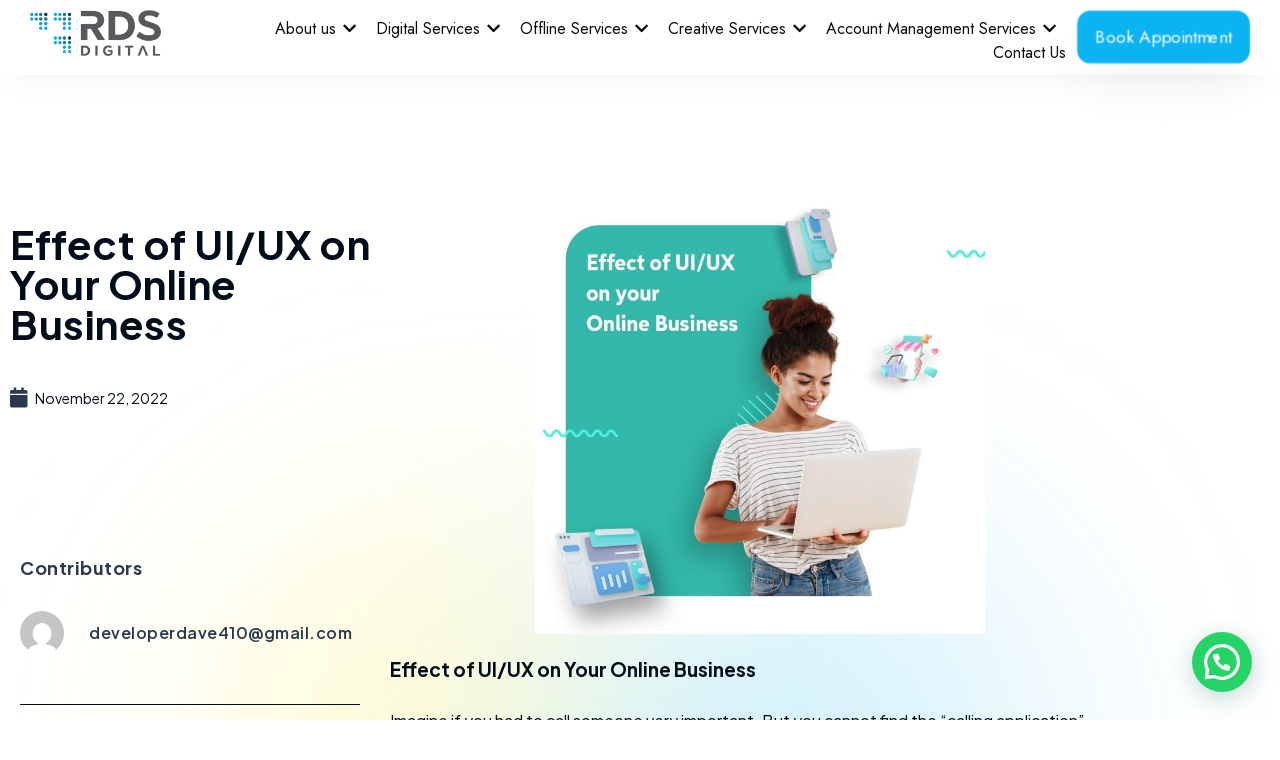

--- FILE ---
content_type: text/html; charset=UTF-8
request_url: https://rdsdigital.in/effect-of-ui-ux-on-your-online-business/
body_size: 50338
content:
<!DOCTYPE html><html
lang="en-US"><head><meta
charset="UTF-8"><meta
name="viewport" content="width=device-width, initial-scale=1.0" /><meta
name='robots' content='index, follow, max-image-preview:large, max-snippet:-1, max-video-preview:-1' /><title>Effect of UI/UX on Your Online Business</title><meta
name="description" content="To know Effect of UI/UX on Your Online Business please reach out for RDS Digital Marketing Agency. Contact us now!" /><link
rel="canonical" href="https://rdsdigital.in/effect-of-ui-ux-on-your-online-business/" /><meta
property="og:locale" content="en_US" /><meta
property="og:type" content="article" /><meta
property="og:title" content="Effect of UI/UX on Your Online Business" /><meta
property="og:description" content="To know Effect of UI/UX on Your Online Business please reach out for RDS Digital Marketing Agency. Contact us now!" /><meta
property="og:url" content="https://rdsdigital.in/effect-of-ui-ux-on-your-online-business/" /><meta
property="og:site_name" content="RDS Digital | Holistic Digital Marketing Agency | Digital Marketing Company Bangalore" /><meta
property="article:published_time" content="2022-11-22T12:33:51+00:00" /><meta
property="article:modified_time" content="2022-11-22T12:50:28+00:00" /><meta
property="og:image" content="https://rdsdigital.in/wp-content/uploads/2022/11/Effect-of-UIUX-on-Your-Online-Business.jpg" /><meta
property="og:image:width" content="1080" /><meta
property="og:image:height" content="1080" /><meta
property="og:image:type" content="image/jpeg" /><meta
name="author" content="developerdave410@gmail.com" /><meta
name="twitter:card" content="summary_large_image" /><meta
name="twitter:label1" content="Written by" /><meta
name="twitter:data1" content="developerdave410@gmail.com" /><meta
name="twitter:label2" content="Est. reading time" /><meta
name="twitter:data2" content="10 minutes" /><link
rel='dns-prefetch' href='//fonts.googleapis.com' /><link
rel="alternate" type="application/rss+xml" title="RDS Digital | Holistic Digital Marketing Agency | Digital Marketing Company Bangalore &raquo; Feed" href="https://rdsdigital.in/feed/" /><link
rel="alternate" type="application/rss+xml" title="RDS Digital | Holistic Digital Marketing Agency | Digital Marketing Company Bangalore &raquo; Comments Feed" href="https://rdsdigital.in/comments/feed/" /><link
rel="alternate" type="application/rss+xml" title="RDS Digital | Holistic Digital Marketing Agency | Digital Marketing Company Bangalore &raquo; Effect of UI/UX on Your Online Business Comments Feed" href="https://rdsdigital.in/effect-of-ui-ux-on-your-online-business/feed/" /><link
rel="alternate" title="oEmbed (JSON)" type="application/json+oembed" href="https://rdsdigital.in/wp-json/oembed/1.0/embed?url=https%3A%2F%2Frdsdigital.in%2Feffect-of-ui-ux-on-your-online-business%2F" /><link
rel="alternate" title="oEmbed (XML)" type="text/xml+oembed" href="https://rdsdigital.in/wp-json/oembed/1.0/embed?url=https%3A%2F%2Frdsdigital.in%2Feffect-of-ui-ux-on-your-online-business%2F&#038;format=xml" /> <script src="//www.googletagmanager.com/gtag/js?id=G-XHQR3Z0NEM"  data-cfasync="false" data-wpfc-render="false" async></script> <script data-cfasync="false" data-wpfc-render="false">var mi_version='9.10.0';var mi_track_user=true;var mi_no_track_reason='';var MonsterInsightsDefaultLocations={"page_location":"https:\/\/rdsdigital.in\/effect-of-ui-ux-on-your-online-business\/"};if(typeof MonsterInsightsPrivacyGuardFilter==='function'){var MonsterInsightsLocations=(typeof MonsterInsightsExcludeQuery==='object')?MonsterInsightsPrivacyGuardFilter(MonsterInsightsExcludeQuery):MonsterInsightsPrivacyGuardFilter(MonsterInsightsDefaultLocations);}else{var MonsterInsightsLocations=(typeof MonsterInsightsExcludeQuery==='object')?MonsterInsightsExcludeQuery:MonsterInsightsDefaultLocations;}
var disableStrs=['ga-disable-G-XHQR3Z0NEM',];function __gtagTrackerIsOptedOut(){for(var index=0;index<disableStrs.length;index++){if(document.cookie.indexOf(disableStrs[index]+'=true')>-1){return true;}}
return false;}
if(__gtagTrackerIsOptedOut()){for(var index=0;index<disableStrs.length;index++){window[disableStrs[index]]=true;}}
function __gtagTrackerOptout(){for(var index=0;index<disableStrs.length;index++){document.cookie=disableStrs[index]+'=true; expires=Thu, 31 Dec 2099 23:59:59 UTC; path=/';window[disableStrs[index]]=true;}}
if('undefined'===typeof gaOptout){function gaOptout(){__gtagTrackerOptout();}}
window.dataLayer=window.dataLayer||[];window.MonsterInsightsDualTracker={helpers:{},trackers:{},};if(mi_track_user){function __gtagDataLayer(){dataLayer.push(arguments);}
function __gtagTracker(type,name,parameters){if(!parameters){parameters={};}
if(parameters.send_to){__gtagDataLayer.apply(null,arguments);return;}
if(type==='event'){parameters.send_to=monsterinsights_frontend.v4_id;var hookName=name;if(typeof parameters['event_category']!=='undefined'){hookName=parameters['event_category']+':'+name;}
if(typeof MonsterInsightsDualTracker.trackers[hookName]!=='undefined'){MonsterInsightsDualTracker.trackers[hookName](parameters);}else{__gtagDataLayer('event',name,parameters);}}else{__gtagDataLayer.apply(null,arguments);}}
__gtagTracker('js',new Date());__gtagTracker('set',{'developer_id.dZGIzZG':true,});if(MonsterInsightsLocations.page_location){__gtagTracker('set',MonsterInsightsLocations);}
__gtagTracker('config','G-XHQR3Z0NEM',{"forceSSL":"true","link_attribution":"true"});window.gtag=__gtagTracker;(function(){var noopfn=function(){return null;};var newtracker=function(){return new Tracker();};var Tracker=function(){return null;};var p=Tracker.prototype;p.get=noopfn;p.set=noopfn;p.send=function(){var args=Array.prototype.slice.call(arguments);args.unshift('send');__gaTracker.apply(null,args);};var __gaTracker=function(){var len=arguments.length;if(len===0){return;}
var f=arguments[len-1];if(typeof f!=='object'||f===null||typeof f.hitCallback!=='function'){if('send'===arguments[0]){var hitConverted,hitObject=false,action;if('event'===arguments[1]){if('undefined'!==typeof arguments[3]){hitObject={'eventAction':arguments[3],'eventCategory':arguments[2],'eventLabel':arguments[4],'value':arguments[5]?arguments[5]:1,}}}
if('pageview'===arguments[1]){if('undefined'!==typeof arguments[2]){hitObject={'eventAction':'page_view','page_path':arguments[2],}}}
if(typeof arguments[2]==='object'){hitObject=arguments[2];}
if(typeof arguments[5]==='object'){Object.assign(hitObject,arguments[5]);}
if('undefined'!==typeof arguments[1].hitType){hitObject=arguments[1];if('pageview'===hitObject.hitType){hitObject.eventAction='page_view';}}
if(hitObject){action='timing'===arguments[1].hitType?'timing_complete':hitObject.eventAction;hitConverted=mapArgs(hitObject);__gtagTracker('event',action,hitConverted);}}
return;}
function mapArgs(args){var arg,hit={};var gaMap={'eventCategory':'event_category','eventAction':'event_action','eventLabel':'event_label','eventValue':'event_value','nonInteraction':'non_interaction','timingCategory':'event_category','timingVar':'name','timingValue':'value','timingLabel':'event_label','page':'page_path','location':'page_location','title':'page_title','referrer':'page_referrer',};for(arg in args){if(!(!args.hasOwnProperty(arg)||!gaMap.hasOwnProperty(arg))){hit[gaMap[arg]]=args[arg];}else{hit[arg]=args[arg];}}
return hit;}
try{f.hitCallback();}catch(ex){}};__gaTracker.create=newtracker;__gaTracker.getByName=newtracker;__gaTracker.getAll=function(){return[];};__gaTracker.remove=noopfn;__gaTracker.loaded=true;window['__gaTracker']=__gaTracker;})();}else{console.log("");(function(){function __gtagTracker(){return null;}
window['__gtagTracker']=__gtagTracker;window['gtag']=__gtagTracker;})();}</script> <style id='wp-img-auto-sizes-contain-inline-css'>img:is([sizes=auto i],[sizes^="auto," i]){contain-intrinsic-size:3000px 1500px}</style><link
rel='stylesheet' id='litespeed-cache-dummy-css' href='https://rdsdigital.in/wp-content/cache/wp-super-minify/css/1d2d7a6bcfa97fbdfe36e9840ce7edf9.css?ver=6.9' media='all' /><link
rel='stylesheet' id='elementor-frontend-css' href='https://rdsdigital.in/wp-content/plugins/elementor/assets/css/frontend.min.css?ver=3.34.2' media='all' /><link
rel='stylesheet' id='eael-general-css' href='https://rdsdigital.in/wp-content/plugins/essential-addons-for-elementor-lite/assets/front-end/css/view/general.min.css?ver=6.5.8' media='all' /><link
rel='stylesheet' id='eael-30138-css' href='https://rdsdigital.in/wp-content/cache/wp-super-minify/css/0ab8b66bcf606a1c96fd8453c47ffb2b.css?ver=1669121428' media='all' /><link
rel='stylesheet' id='elementor-post-30138-css' href='https://rdsdigital.in/wp-content/uploads/elementor/css/post-30138.css?ver=1769033902' media='all' /><link
rel='stylesheet' id='fluentform-elementor-widget-css' href='https://rdsdigital.in/wp-content/cache/wp-super-minify/css/6f388ffed65a66b4d479c1f8b7a6311f.css?ver=6.1.14' media='all' /><link
rel='stylesheet' id='elementor-post-23395-css' href='https://rdsdigital.in/wp-content/uploads/elementor/css/post-23395.css?ver=1769033902' media='all' /><link
rel='stylesheet' id='hfe-widgets-style-css' href='https://rdsdigital.in/wp-content/cache/wp-super-minify/css/dda38b5152d3c058ab87c8799ea74a43.css?ver=2.7.1' media='all' /><style id='wp-emoji-styles-inline-css'>img.wp-smiley,img.emoji{display:inline !important;border:none !important;box-shadow:none !important;height:1em !important;width:1em !important;margin:0
0.07em !important;vertical-align:-0.1em !important;background:none !important;padding:0
!important}</style><link
rel='stylesheet' id='wp-block-library-css' href='https://rdsdigital.in/wp-includes/css/dist/block-library/style.min.css?ver=6.9' media='all' /><style id='classic-theme-styles-inline-css'>
/*! This file is auto-generated */
.wp-block-button__link{color:#fff;background-color:#32373c;border-radius:9999px;box-shadow:none;text-decoration:none;padding:calc(.667em + 2px) calc(1.333em+2px);font-size:1.125em}.wp-block-file__button{background:#32373c;color:#fff;text-decoration:none}</style><link
rel='stylesheet' id='wp-components-css' href='https://rdsdigital.in/wp-includes/css/dist/components/style.min.css?ver=6.9' media='all' /><link
rel='stylesheet' id='wp-preferences-css' href='https://rdsdigital.in/wp-includes/css/dist/preferences/style.min.css?ver=6.9' media='all' /><link
rel='stylesheet' id='wp-block-editor-css' href='https://rdsdigital.in/wp-includes/css/dist/block-editor/style.min.css?ver=6.9' media='all' /><link
rel='stylesheet' id='popup-maker-block-library-style-css' href='https://rdsdigital.in/wp-content/cache/wp-super-minify/css/b6dd5fed00e3743176e8e2598967a530.css?ver=dbea705cfafe089d65f1' media='all' /><style id='joinchat-button-style-inline-css'>.wp-block-joinchat-button{border:none!important;text-align:center}.wp-block-joinchat-button
figure{display:table;margin:0
auto;padding:0}.wp-block-joinchat-button
figcaption{font:normal normal 400 .6em/2em var(--wp--preset--font-family--system-font,sans-serif);margin:0;padding:0}.wp-block-joinchat-button .joinchat-button__qr{background-color:#fff;border:6px
solid #25d366;border-radius:30px;box-sizing:content-box;display:block;height:200px;margin:auto;overflow:hidden;padding:10px;width:200px}.wp-block-joinchat-button .joinchat-button__qr canvas,.wp-block-joinchat-button .joinchat-button__qr
img{display:block;margin:auto}.wp-block-joinchat-button .joinchat-button__link{align-items:center;background-color:#25d366;border:6px
solid #25d366;border-radius:30px;display:inline-flex;flex-flow:row nowrap;justify-content:center;line-height:1.25em;margin:0
auto;text-decoration:none}.wp-block-joinchat-button .joinchat-button__link:before{background:transparent var(--joinchat-ico) no-repeat center;background-size:100%;content:"";display:block;height:1.5em;margin:-.75em .75em -.75em 0;width:1.5em}.wp-block-joinchat-button figure+.joinchat-button__link{margin-top:10px}@media (orientation:landscape)and (min-height:481px),(orientation:portrait)and (min-width:481px){.wp-block-joinchat-button.joinchat-button--qr-only figure+.joinchat-button__link{display:none}}@media (max-width:480px),(orientation:landscape)and (max-height:480px){.wp-block-joinchat-button
figure{display:none}}</style><link
rel='stylesheet' id='dashicons-css' href='https://rdsdigital.in/wp-includes/css/dashicons.min.css?ver=6.9' media='all' /><link
rel='stylesheet' id='htmega-block-common-style-css' href='https://rdsdigital.in/wp-content/cache/wp-super-minify/css/b5a6aa9a5eaa64c576796214c852f29c.css?ver=3.0.4' media='all' /><link
rel='stylesheet' id='slick-css' href='https://rdsdigital.in/wp-content/plugins/ht-mega-for-elementor/assets/css/slick.min.css?ver=3.0.4' media='all' /><link
rel='stylesheet' id='htmega-block-fontawesome-css' href='https://rdsdigital.in/wp-content/plugins/ht-mega-for-elementor/admin/assets/extensions/ht-menu/css/font-awesome.min.css?ver=3.0.4' media='all' /><link
rel='stylesheet' id='htmega-block-style-css' href='https://rdsdigital.in/wp-content/cache/wp-super-minify/css/8c14322a0d8bb228e65f98a9c515ac9b.css?ver=3.0.4' media='all' /><style id='global-styles-inline-css'>:root{--wp--preset--aspect-ratio--square:1;--wp--preset--aspect-ratio--4-3:4/3;--wp--preset--aspect-ratio--3-4:3/4;--wp--preset--aspect-ratio--3-2:3/2;--wp--preset--aspect-ratio--2-3:2/3;--wp--preset--aspect-ratio--16-9:16/9;--wp--preset--aspect-ratio--9-16:9/16;--wp--preset--color--black:#000;--wp--preset--color--cyan-bluish-gray:#abb8c3;--wp--preset--color--white:#fff;--wp--preset--color--pale-pink:#f78da7;--wp--preset--color--vivid-red:#cf2e2e;--wp--preset--color--luminous-vivid-orange:#ff6900;--wp--preset--color--luminous-vivid-amber:#fcb900;--wp--preset--color--light-green-cyan:#7bdcb5;--wp--preset--color--vivid-green-cyan:#00d084;--wp--preset--color--pale-cyan-blue:#8ed1fc;--wp--preset--color--vivid-cyan-blue:#0693e3;--wp--preset--color--vivid-purple:#9b51e0;--wp--preset--gradient--vivid-cyan-blue-to-vivid-purple:linear-gradient(135deg,rgb(6,147,227) 0%,rgb(155,81,224) 100%);--wp--preset--gradient--light-green-cyan-to-vivid-green-cyan:linear-gradient(135deg,rgb(122,220,180) 0%,rgb(0,208,130) 100%);--wp--preset--gradient--luminous-vivid-amber-to-luminous-vivid-orange:linear-gradient(135deg,rgb(252,185,0) 0%,rgb(255,105,0) 100%);--wp--preset--gradient--luminous-vivid-orange-to-vivid-red:linear-gradient(135deg,rgb(255,105,0) 0%,rgb(207,46,46) 100%);--wp--preset--gradient--very-light-gray-to-cyan-bluish-gray:linear-gradient(135deg,rgb(238,238,238) 0%,rgb(169,184,195) 100%);--wp--preset--gradient--cool-to-warm-spectrum:linear-gradient(135deg,rgb(74,234,220) 0%,rgb(151,120,209) 20%,rgb(207,42,186) 40%,rgb(238,44,130) 60%,rgb(251,105,98) 80%,rgb(254,248,76) 100%);--wp--preset--gradient--blush-light-purple:linear-gradient(135deg,rgb(255,206,236) 0%,rgb(152,150,240) 100%);--wp--preset--gradient--blush-bordeaux:linear-gradient(135deg,rgb(254,205,165) 0%,rgb(254,45,45) 50%,rgb(107,0,62) 100%);--wp--preset--gradient--luminous-dusk:linear-gradient(135deg,rgb(255,203,112) 0%,rgb(199,81,192) 50%,rgb(65,88,208) 100%);--wp--preset--gradient--pale-ocean:linear-gradient(135deg,rgb(255,245,203) 0%,rgb(182,227,212) 50%,rgb(51,167,181) 100%);--wp--preset--gradient--electric-grass:linear-gradient(135deg,rgb(202,248,128) 0%,rgb(113,206,126) 100%);--wp--preset--gradient--midnight:linear-gradient(135deg,rgb(2,3,129) 0%,rgb(40,116,252) 100%);--wp--preset--font-size--small:13px;--wp--preset--font-size--medium:20px;--wp--preset--font-size--large:36px;--wp--preset--font-size--x-large:42px;--wp--preset--spacing--20:0.44rem;--wp--preset--spacing--30:0.67rem;--wp--preset--spacing--40:1rem;--wp--preset--spacing--50:1.5rem;--wp--preset--spacing--60:2.25rem;--wp--preset--spacing--70:3.38rem;--wp--preset--spacing--80:5.06rem;--wp--preset--shadow--natural:6px 6px 9px rgba(0, 0, 0, 0.2);--wp--preset--shadow--deep:12px 12px 50px rgba(0, 0, 0, 0.4);--wp--preset--shadow--sharp:6px 6px 0px rgba(0, 0, 0, 0.2);--wp--preset--shadow--outlined:6px 6px 0px -3px rgb(255, 255, 255), 6px 6px rgb(0, 0, 0);--wp--preset--shadow--crisp:6px 6px 0px rgb(0,0,0)}:where(.is-layout-flex){gap:0.5em}:where(.is-layout-grid){gap:0.5em}body .is-layout-flex{display:flex}.is-layout-flex{flex-wrap:wrap;align-items:center}.is-layout-flex>:is(*,div){margin:0}body .is-layout-grid{display:grid}.is-layout-grid>:is(*,div){margin:0}:where(.wp-block-columns.is-layout-flex){gap:2em}:where(.wp-block-columns.is-layout-grid){gap:2em}:where(.wp-block-post-template.is-layout-flex){gap:1.25em}:where(.wp-block-post-template.is-layout-grid){gap:1.25em}.has-black-color{color:var(--wp--preset--color--black) !important}.has-cyan-bluish-gray-color{color:var(--wp--preset--color--cyan-bluish-gray) !important}.has-white-color{color:var(--wp--preset--color--white) !important}.has-pale-pink-color{color:var(--wp--preset--color--pale-pink) !important}.has-vivid-red-color{color:var(--wp--preset--color--vivid-red) !important}.has-luminous-vivid-orange-color{color:var(--wp--preset--color--luminous-vivid-orange) !important}.has-luminous-vivid-amber-color{color:var(--wp--preset--color--luminous-vivid-amber) !important}.has-light-green-cyan-color{color:var(--wp--preset--color--light-green-cyan) !important}.has-vivid-green-cyan-color{color:var(--wp--preset--color--vivid-green-cyan) !important}.has-pale-cyan-blue-color{color:var(--wp--preset--color--pale-cyan-blue) !important}.has-vivid-cyan-blue-color{color:var(--wp--preset--color--vivid-cyan-blue) !important}.has-vivid-purple-color{color:var(--wp--preset--color--vivid-purple) !important}.has-black-background-color{background-color:var(--wp--preset--color--black) !important}.has-cyan-bluish-gray-background-color{background-color:var(--wp--preset--color--cyan-bluish-gray) !important}.has-white-background-color{background-color:var(--wp--preset--color--white) !important}.has-pale-pink-background-color{background-color:var(--wp--preset--color--pale-pink) !important}.has-vivid-red-background-color{background-color:var(--wp--preset--color--vivid-red) !important}.has-luminous-vivid-orange-background-color{background-color:var(--wp--preset--color--luminous-vivid-orange) !important}.has-luminous-vivid-amber-background-color{background-color:var(--wp--preset--color--luminous-vivid-amber) !important}.has-light-green-cyan-background-color{background-color:var(--wp--preset--color--light-green-cyan) !important}.has-vivid-green-cyan-background-color{background-color:var(--wp--preset--color--vivid-green-cyan) !important}.has-pale-cyan-blue-background-color{background-color:var(--wp--preset--color--pale-cyan-blue) !important}.has-vivid-cyan-blue-background-color{background-color:var(--wp--preset--color--vivid-cyan-blue) !important}.has-vivid-purple-background-color{background-color:var(--wp--preset--color--vivid-purple) !important}.has-black-border-color{border-color:var(--wp--preset--color--black) !important}.has-cyan-bluish-gray-border-color{border-color:var(--wp--preset--color--cyan-bluish-gray) !important}.has-white-border-color{border-color:var(--wp--preset--color--white) !important}.has-pale-pink-border-color{border-color:var(--wp--preset--color--pale-pink) !important}.has-vivid-red-border-color{border-color:var(--wp--preset--color--vivid-red) !important}.has-luminous-vivid-orange-border-color{border-color:var(--wp--preset--color--luminous-vivid-orange) !important}.has-luminous-vivid-amber-border-color{border-color:var(--wp--preset--color--luminous-vivid-amber) !important}.has-light-green-cyan-border-color{border-color:var(--wp--preset--color--light-green-cyan) !important}.has-vivid-green-cyan-border-color{border-color:var(--wp--preset--color--vivid-green-cyan) !important}.has-pale-cyan-blue-border-color{border-color:var(--wp--preset--color--pale-cyan-blue) !important}.has-vivid-cyan-blue-border-color{border-color:var(--wp--preset--color--vivid-cyan-blue) !important}.has-vivid-purple-border-color{border-color:var(--wp--preset--color--vivid-purple) !important}.has-vivid-cyan-blue-to-vivid-purple-gradient-background{background:var(--wp--preset--gradient--vivid-cyan-blue-to-vivid-purple) !important}.has-light-green-cyan-to-vivid-green-cyan-gradient-background{background:var(--wp--preset--gradient--light-green-cyan-to-vivid-green-cyan) !important}.has-luminous-vivid-amber-to-luminous-vivid-orange-gradient-background{background:var(--wp--preset--gradient--luminous-vivid-amber-to-luminous-vivid-orange) !important}.has-luminous-vivid-orange-to-vivid-red-gradient-background{background:var(--wp--preset--gradient--luminous-vivid-orange-to-vivid-red) !important}.has-very-light-gray-to-cyan-bluish-gray-gradient-background{background:var(--wp--preset--gradient--very-light-gray-to-cyan-bluish-gray) !important}.has-cool-to-warm-spectrum-gradient-background{background:var(--wp--preset--gradient--cool-to-warm-spectrum) !important}.has-blush-light-purple-gradient-background{background:var(--wp--preset--gradient--blush-light-purple) !important}.has-blush-bordeaux-gradient-background{background:var(--wp--preset--gradient--blush-bordeaux) !important}.has-luminous-dusk-gradient-background{background:var(--wp--preset--gradient--luminous-dusk) !important}.has-pale-ocean-gradient-background{background:var(--wp--preset--gradient--pale-ocean) !important}.has-electric-grass-gradient-background{background:var(--wp--preset--gradient--electric-grass) !important}.has-midnight-gradient-background{background:var(--wp--preset--gradient--midnight) !important}.has-small-font-size{font-size:var(--wp--preset--font-size--small) !important}.has-medium-font-size{font-size:var(--wp--preset--font-size--medium) !important}.has-large-font-size{font-size:var(--wp--preset--font-size--large) !important}.has-x-large-font-size{font-size:var(--wp--preset--font-size--x-large) !important}:where(.wp-block-post-template.is-layout-flex){gap:1.25em}:where(.wp-block-post-template.is-layout-grid){gap:1.25em}:where(.wp-block-term-template.is-layout-flex){gap:1.25em}:where(.wp-block-term-template.is-layout-grid){gap:1.25em}:where(.wp-block-columns.is-layout-flex){gap:2em}:where(.wp-block-columns.is-layout-grid){gap:2em}:root :where(.wp-block-pullquote){font-size:1.5em;line-height:1.6}</style><link
rel='stylesheet' id='allow-webp-image-css' href='https://rdsdigital.in/wp-content/cache/wp-super-minify/css/519b0eaac89935bde308259d75fada4a.css?ver=1.0.1' media='all' /><link
rel='stylesheet' id='belingo-geo-css' href='https://rdsdigital.in/wp-content/cache/wp-super-minify/css/251b171214c00f352927958f6e202481.css?ver=1.13.1' media='all' /><link
rel='stylesheet' id='contact-form-7-css' href='https://rdsdigital.in/wp-content/cache/wp-super-minify/css/025c240a393810d749236b8c78ea5b5c.css?ver=6.1.4' media='all' /><link
rel='stylesheet' id='saswp-style-css' href='https://rdsdigital.in/wp-content/plugins/schema-and-structured-data-for-wp/admin_section/css/saswp-style.min.css?ver=1.54.2' media='all' /><link
rel='stylesheet' id='eae-css-css' href='https://rdsdigital.in/wp-content/plugins/addon-elements-for-elementor-page-builder/assets/css/eae.min.css?ver=1.14.4' media='all' /><link
rel='stylesheet' id='eae-peel-css-css' href='https://rdsdigital.in/wp-content/cache/wp-super-minify/css/baedf62a0110a236e99d6ff9263c1485.css?ver=1.14.4' media='all' /><link
rel='stylesheet' id='hfe-style-css' href='https://rdsdigital.in/wp-content/cache/wp-super-minify/css/4a31a9d7b15073ca4165728a90e9a1b2.css?ver=2.7.1' media='all' /><link
rel='stylesheet' id='elementor-icons-css' href='https://rdsdigital.in/wp-content/plugins/elementor/assets/lib/eicons/css/elementor-icons.min.css?ver=5.46.0' media='all' /><style id='elementor-icons-inline-css'>.elementor-add-new-section .elementor-add-templately-promo-button{background-color:#5d4fff !important;background-image:url(https://rdsdigital.in/wp-content/plugins/essential-addons-for-elementor-lite/assets/admin/images/templately/logo-icon.svg);background-repeat:no-repeat;background-position:center center;position:relative}.elementor-add-new-section .elementor-add-templately-promo-button>i{height:12px}body .elementor-add-new-section .elementor-add-section-area-button{margin-left:0}.elementor-add-new-section .elementor-add-templately-promo-button{background-color:#5d4fff !important;background-image:url(https://rdsdigital.in/wp-content/plugins/essential-addons-for-elementor-lite/assets/admin/images/templately/logo-icon.svg);background-repeat:no-repeat;background-position:center center;position:relative}.elementor-add-new-section .elementor-add-templately-promo-button>i{height:12px}body .elementor-add-new-section .elementor-add-section-area-button{margin-left:0}</style><link
rel='stylesheet' id='elementor-post-165-css' href='https://rdsdigital.in/wp-content/uploads/elementor/css/post-165.css?ver=1769033902' media='all' /><link
rel='stylesheet' id='megamenu-css' href='https://rdsdigital.in/wp-content/cache/wp-super-minify/css/e921e6a4ca1a24baa8657ea5a2d6e82e.css?ver=c4a99a' media='all' /><link
rel='stylesheet' id='htbbootstrap-css' href='https://rdsdigital.in/wp-content/cache/wp-super-minify/css/145c898f46241db4a3d44a46baff534c.css?ver=3.0.4' media='all' /><link
rel='stylesheet' id='font-awesome-css' href='https://rdsdigital.in/wp-content/plugins/elementor/assets/lib/font-awesome/css/font-awesome.min.css?ver=4.7.0' media='all' /><link
rel='stylesheet' id='htmega-animation-css' href='https://rdsdigital.in/wp-content/cache/wp-super-minify/css/4859ee7f81c50c514afca0c319ca9c0f.css?ver=3.0.4' media='all' /><link
rel='stylesheet' id='htmega-keyframes-css' href='https://rdsdigital.in/wp-content/cache/wp-super-minify/css/eaaf39ee808434a6fea8bc392f9338f6.css?ver=3.0.4' media='all' /><link
rel='stylesheet' id='htmega-global-style-css' href='https://rdsdigital.in/wp-content/cache/wp-super-minify/css/a13b551b951b91695263efbb390f085e.css?ver=3.0.4' media='all' /><link
rel='stylesheet' id='public-blog-body-css' href='//fonts.googleapis.com/css2?family=Jost:ital,wght@0,300;0,400;0,500;0,600;1,300;1,400;1,500;1,600&#038;display=swap' media='all' /><link
rel='stylesheet' id='public-heading-font-css' href='//fonts.googleapis.com/css2?family=Encode+Sans+Semi+Condensed:wght@100;200;300;400;500;600;700;800;900&#038;display=swap' media='all' /><link
rel='stylesheet' id='public-style-css' href='https://rdsdigital.in/wp-content/cache/wp-super-minify/css/b2aca48ab17122d4fbe67b039107072e.css?ver=1.0.0' media='all' /><link
rel='stylesheet' id='widget-heading-css' href='https://rdsdigital.in/wp-content/plugins/elementor/assets/css/widget-heading.min.css?ver=3.34.2' media='all' /><link
rel='stylesheet' id='widget-image-css' href='https://rdsdigital.in/wp-content/plugins/elementor/assets/css/widget-image.min.css?ver=3.34.2' media='all' /><link
rel='stylesheet' id='e-popup-css' href='https://rdsdigital.in/wp-content/plugins/elementor-pro/assets/css/conditionals/popup.min.css?ver=3.33.1' media='all' /><link
rel='stylesheet' id='eael-23896-css' href='https://rdsdigital.in/wp-content/cache/wp-super-minify/css/cb590480b0b20db56aca2ae525023f0b.css?ver=1669121428' media='all' /><link
rel='stylesheet' id='widget-post-info-css' href='https://rdsdigital.in/wp-content/plugins/elementor-pro/assets/css/widget-post-info.min.css?ver=3.33.1' media='all' /><link
rel='stylesheet' id='widget-icon-list-css' href='https://rdsdigital.in/wp-content/plugins/elementor/assets/css/widget-icon-list.min.css?ver=3.34.2' media='all' /><link
rel='stylesheet' id='elementor-icons-shared-0-css' href='https://rdsdigital.in/wp-content/plugins/elementor/assets/lib/font-awesome/css/fontawesome.min.css?ver=5.15.3' media='all' /><link
rel='stylesheet' id='elementor-icons-fa-regular-css' href='https://rdsdigital.in/wp-content/plugins/elementor/assets/lib/font-awesome/css/regular.min.css?ver=5.15.3' media='all' /><link
rel='stylesheet' id='elementor-icons-fa-solid-css' href='https://rdsdigital.in/wp-content/plugins/elementor/assets/lib/font-awesome/css/solid.min.css?ver=5.15.3' media='all' /><link
rel='stylesheet' id='widget-spacer-css' href='https://rdsdigital.in/wp-content/plugins/elementor/assets/css/widget-spacer.min.css?ver=3.34.2' media='all' /><link
rel='stylesheet' id='widget-author-box-css' href='https://rdsdigital.in/wp-content/plugins/elementor-pro/assets/css/widget-author-box.min.css?ver=3.33.1' media='all' /><link
rel='stylesheet' id='widget-divider-css' href='https://rdsdigital.in/wp-content/plugins/elementor/assets/css/widget-divider.min.css?ver=3.34.2' media='all' /><link
rel='stylesheet' id='widget-form-css' href='https://rdsdigital.in/wp-content/plugins/elementor-pro/assets/css/widget-form.min.css?ver=3.33.1' media='all' /><link
rel='stylesheet' id='e-animation-grow-css' href='https://rdsdigital.in/wp-content/plugins/elementor/assets/lib/animations/styles/e-animation-grow.min.css?ver=3.34.2' media='all' /><link
rel='stylesheet' id='widget-social-icons-css' href='https://rdsdigital.in/wp-content/plugins/elementor/assets/css/widget-social-icons.min.css?ver=3.34.2' media='all' /><link
rel='stylesheet' id='e-apple-webkit-css' href='https://rdsdigital.in/wp-content/plugins/elementor/assets/css/conditionals/apple-webkit.min.css?ver=3.34.2' media='all' /><link
rel='stylesheet' id='widget-posts-css' href='https://rdsdigital.in/wp-content/plugins/elementor-pro/assets/css/widget-posts.min.css?ver=3.33.1' media='all' /><link
rel='stylesheet' id='elementor-post-5523-css' href='https://rdsdigital.in/wp-content/uploads/elementor/css/post-5523.css?ver=1769034724' media='all' /><link
rel='stylesheet' id='elementor-post-23896-css' href='https://rdsdigital.in/wp-content/uploads/elementor/css/post-23896.css?ver=1769034724' media='all' /><link
rel='stylesheet' id='msl-main-css' href='https://rdsdigital.in/wp-content/cache/wp-super-minify/css/9d5d0a92c79133f430090c26d10df035.css?ver=3.11.0' media='all' /><link
rel='stylesheet' id='msl-custom-css' href='https://rdsdigital.in/wp-content/cache/wp-super-minify/css/9d3a8eb2fe598f2b725d4bd56254bbbf.css?ver=6.6' media='all' /><link
rel='stylesheet' id='hfe-elementor-icons-css' href='https://rdsdigital.in/wp-content/plugins/elementor/assets/lib/eicons/css/elementor-icons.min.css?ver=5.34.0' media='all' /><link
rel='stylesheet' id='hfe-icons-list-css' href='https://rdsdigital.in/wp-content/plugins/elementor/assets/css/widget-icon-list.min.css?ver=3.24.3' media='all' /><link
rel='stylesheet' id='hfe-social-icons-css' href='https://rdsdigital.in/wp-content/plugins/elementor/assets/css/widget-social-icons.min.css?ver=3.24.0' media='all' /><link
rel='stylesheet' id='hfe-social-share-icons-brands-css' href='https://rdsdigital.in/wp-content/cache/wp-super-minify/css/b30a0f197cc8f1010c1fb652cc3302b8.css?ver=5.15.3' media='all' /><link
rel='stylesheet' id='hfe-social-share-icons-fontawesome-css' href='https://rdsdigital.in/wp-content/cache/wp-super-minify/css/f6afe71d51f4c22f075acd025b4a1c2a.css?ver=5.15.3' media='all' /><link
rel='stylesheet' id='hfe-nav-menu-icons-css' href='https://rdsdigital.in/wp-content/cache/wp-super-minify/css/8a9c3cf2e513a0868c83c17af04cae54.css?ver=5.15.3' media='all' /><link
rel='stylesheet' id='hfe-widget-blockquote-css' href='https://rdsdigital.in/wp-content/plugins/elementor-pro/assets/css/widget-blockquote.min.css?ver=3.25.0' media='all' /><link
rel='stylesheet' id='hfe-mega-menu-css' href='https://rdsdigital.in/wp-content/plugins/elementor-pro/assets/css/widget-mega-menu.min.css?ver=3.26.2' media='all' /><link
rel='stylesheet' id='hfe-nav-menu-widget-css' href='https://rdsdigital.in/wp-content/plugins/elementor-pro/assets/css/widget-nav-menu.min.css?ver=3.26.0' media='all' /><link
rel='stylesheet' id='ekit-widget-styles-css' href='https://rdsdigital.in/wp-content/cache/wp-super-minify/css/1db374dc2184b90e6507153731b8b7ff.css?ver=3.7.8' media='all' /><link
rel='stylesheet' id='ekit-responsive-css' href='https://rdsdigital.in/wp-content/cache/wp-super-minify/css/d3f8958ad1813de1bf7dab057f6c49c8.css?ver=3.7.8' media='all' /><link
rel='stylesheet' id='wpr-text-animations-css-css' href='https://rdsdigital.in/wp-content/plugins/royal-elementor-addons/assets/css/lib/animations/text-animations.min.css?ver=1.7.1045' media='all' /><link
rel='stylesheet' id='wpr-addons-css-css' href='https://rdsdigital.in/wp-content/plugins/royal-elementor-addons/assets/css/frontend.min.css?ver=1.7.1045' media='all' /><link
rel='stylesheet' id='font-awesome-5-all-css' href='https://rdsdigital.in/wp-content/plugins/elementor/assets/lib/font-awesome/css/all.min.css?ver=4.11.65' media='all' /><link
rel='stylesheet' id='elementor-gf-dmsans-css' href='https://fonts.googleapis.com/css?family=DM+Sans:100,100italic,200,200italic,300,300italic,400,400italic,500,500italic,600,600italic,700,700italic,800,800italic,900,900italic&#038;display=auto' media='all' /><link
rel='stylesheet' id='elementor-gf-inter-css' href='https://fonts.googleapis.com/css?family=Inter:100,100italic,200,200italic,300,300italic,400,400italic,500,500italic,600,600italic,700,700italic,800,800italic,900,900italic&#038;display=auto' media='all' /><link
rel='stylesheet' id='elementor-gf-plusjakartasans-css' href='https://fonts.googleapis.com/css?family=Plus+Jakarta+Sans:100,100italic,200,200italic,300,300italic,400,400italic,500,500italic,600,600italic,700,700italic,800,800italic,900,900italic&#038;display=auto' media='all' /><link
rel='stylesheet' id='elementor-gf-poppins-css' href='https://fonts.googleapis.com/css?family=Poppins:100,100italic,200,200italic,300,300italic,400,400italic,500,500italic,600,600italic,700,700italic,800,800italic,900,900italic&#038;display=auto' media='all' /><link
rel='stylesheet' id='elementor-gf-roboto-css' href='https://fonts.googleapis.com/css?family=Roboto:100,100italic,200,200italic,300,300italic,400,400italic,500,500italic,600,600italic,700,700italic,800,800italic,900,900italic&#038;display=auto' media='all' /><link
rel='stylesheet' id='elementor-gf-robotoslab-css' href='https://fonts.googleapis.com/css?family=Roboto+Slab:100,100italic,200,200italic,300,300italic,400,400italic,500,500italic,600,600italic,700,700italic,800,800italic,900,900italic&#038;display=auto' media='all' /><link
rel='stylesheet' id='elementor-gf-nunitosans-css' href='https://fonts.googleapis.com/css?family=Nunito+Sans:100,100italic,200,200italic,300,300italic,400,400italic,500,500italic,600,600italic,700,700italic,800,800italic,900,900italic&#038;display=auto' media='all' /><link
rel='stylesheet' id='elementor-icons-ekiticons-css' href='https://rdsdigital.in/wp-content/plugins/elementskit-lite/modules/elementskit-icon-pack/assets/css/ekiticons.css?ver=3.7.8' media='all' /><link
rel='stylesheet' id='elementor-icons-fa-brands-css' href='https://rdsdigital.in/wp-content/plugins/elementor/assets/lib/font-awesome/css/brands.min.css?ver=5.15.3' media='all' /> <script data-cfasync="false" src="https://rdsdigital.in/wp-includes/js/jquery/jquery.min.js?ver=3.7.1" id="jquery-core-js"></script> <script data-cfasync="false" src="https://rdsdigital.in/wp-includes/js/jquery/jquery-migrate.min.js?ver=3.4.1" id="jquery-migrate-js"></script> <script id="jquery-js-after">!function($){"use strict";$(document).ready(function(){$(this).scrollTop()>100&&$(".hfe-scroll-to-top-wrap").removeClass("hfe-scroll-to-top-hide"),$(window).scroll(function(){$(this).scrollTop()<100?$(".hfe-scroll-to-top-wrap").fadeOut(300):$(".hfe-scroll-to-top-wrap").fadeIn(300)}),$(".hfe-scroll-to-top-wrap").on("click",function(){$("html, body").animate({scrollTop:0},300);return!1})})}(jQuery);!function($){'use strict';$(document).ready(function(){var bar=$('.hfe-reading-progress-bar');if(!bar.length)return;$(window).on('scroll',function(){var s=$(window).scrollTop(),d=$(document).height()-$(window).height(),p=d?s/d*100:0;bar.css('width',p+'%')});});}(jQuery);</script> <script src="https://rdsdigital.in/wp-content/cache/wp-super-minify/js/556df88b826a278840f31c0ad3a34b5e.js?ver=9.10.0" id="monsterinsights-frontend-script-js" async data-wp-strategy="async"></script> <script data-cfasync="false" data-wpfc-render="false" id='monsterinsights-frontend-script-js-extra'>var monsterinsights_frontend={"js_events_tracking":"true","download_extensions":"doc,pdf,ppt,zip,xls,docx,pptx,xlsx","inbound_paths":"[{\"path\":\"\\\/go\\\/\",\"label\":\"affiliate\"},{\"path\":\"\\\/recommend\\\/\",\"label\":\"affiliate\"}]","home_url":"https:\/\/rdsdigital.in","hash_tracking":"false","v4_id":"G-XHQR3Z0NEM"};</script> <script src="https://rdsdigital.in/wp-content/cache/wp-super-minify/js/cf03468b8f800ef7e3175bb214b49cca.js?ver=1.0.1" id="allow-webp-image-js"></script> <script src="https://rdsdigital.in/wp-content/cache/wp-super-minify/js/f455b04f4f9fb74f17b3d67bbdda7e9a.js?ver=1.0" id="eae-iconHelper-js"></script> <link
rel="https://api.w.org/" href="https://rdsdigital.in/wp-json/" /><link
rel="alternate" title="JSON" type="application/json" href="https://rdsdigital.in/wp-json/wp/v2/posts/10959" /><link
rel="EditURI" type="application/rsd+xml" title="RSD" href="https://rdsdigital.in/xmlrpc.php?rsd" /><meta
name="generator" content="WordPress 6.9" /><link
rel='shortlink' href='https://rdsdigital.in/?p=10959' /> <script>(function(w,d,s,l,i){w[l]=w[l]||[];w[l].push({'gtm.start':new Date().getTime(),event:'gtm.js'});var f=d.getElementsByTagName(s)[0],j=d.createElement(s),dl=l!='dataLayer'?'&l='+l:'';j.async=true;j.src='https://www.googletagmanager.com/gtm.js?id='+i+dl;f.parentNode.insertBefore(j,f);})(window,document,'script','dataLayer','GTM-M3LGPW85');</script> <script>!function(f,b,e,v,n,t,s)
{if(f.fbq)return;n=f.fbq=function(){n.callMethod?n.callMethod.apply(n,arguments):n.queue.push(arguments)};if(!f._fbq)f._fbq=n;n.push=n;n.loaded=!0;n.version='2.0';n.queue=[];t=b.createElement(e);t.async=!0;t.src=v;s=b.getElementsByTagName(e)[0];s.parentNode.insertBefore(t,s)}(window,document,'script','https://connect.facebook.net/en_US/fbevents.js');fbq('init','307380017972749');fbq('track','PageView');</script> <noscript><img
height="1" width="1" style="display:none"
src="https://www.facebook.com/tr?id=307380017972749&ev=PageView&noscript=1"
/></noscript><meta
name="facebook-domain-verification" content="oauklkxsbejqmedtrt29s56js7tgps" /><meta
name="google-site-verification" content="f7iV4BtZeEACtB2x7NyQiXLfS41uZnQUz_qKPqWzsyU" /> <script type="application/ld+json">{"@context":"https://schema.org/","@type":"WebSite","name":"RDS Digital","url":"https://rdsdigital.in/","potentialAction":{"@type":"SearchAction","target":"{search_term_string}","query-input":"required name=search_term_string"}}</script><script>var ms_grabbing_curosr='https://rdsdigital.in/wp-content/plugins/master-slider/public/assets/css/common/grabbing.cur',ms_grab_curosr='https://rdsdigital.in/wp-content/plugins/master-slider/public/assets/css/common/grab.cur';</script> <meta
name="generator" content="MasterSlider 3.11.0 - Responsive Touch Image Slider | avt.li/msf" /><link
rel="pingback" href="https://rdsdigital.in/xmlrpc.php"><meta
name="generator" content="Elementor 3.34.2; features: additional_custom_breakpoints; settings: css_print_method-external, google_font-enabled, font_display-auto"> <script type='text/javascript'>!function(f,b,e,v,n,t,s){if(f.fbq)return;n=f.fbq=function(){n.callMethod?n.callMethod.apply(n,arguments):n.queue.push(arguments)};if(!f._fbq)f._fbq=n;n.push=n;n.loaded=!0;n.version='2.0';n.queue=[];t=b.createElement(e);t.async=!0;t.src=v;s=b.getElementsByTagName(e)[0];s.parentNode.insertBefore(t,s)}(window,document,'script','https://connect.facebook.net/en_US/fbevents.js');</script> <script type='text/javascript'>var url=window.location.origin+'?ob=open-bridge';fbq('set','openbridge','1459809041132681',url);fbq('init','1459809041132681',{},{"agent":"wordpress-6.9-4.1.5"})</script><script type='text/javascript'>fbq('track','PageView',[]);</script> <script type="application/ld+json" class="saswp-schema-markup-output">[{"@context":"https:\/\/schema.org\/","@graph":[{"@context":"https:\/\/schema.org\/","@type":"SiteNavigationElement","@id":"https:\/\/rdsdigital.in\/#about-us-old","name":"About Us \u2013 old","url":"https:\/\/rdsdigital.in\/?page_id=108"},{"@context":"https:\/\/schema.org\/","@type":"SiteNavigationElement","@id":"https:\/\/rdsdigital.in\/#our-clients-old","name":"Our Clients \u2013 old","url":"https:\/\/rdsdigital.in\/?page_id=1289"},{"@context":"https:\/\/schema.org\/","@type":"SiteNavigationElement","@id":"https:\/\/rdsdigital.in\/#case-studies-old","name":"Case Studies \u2013 old","url":"https:\/\/rdsdigital.in\/?page_id=4607"},{"@context":"https:\/\/schema.org\/","@type":"SiteNavigationElement","@id":"https:\/\/rdsdigital.in\/#services-old","name":"Services \u2013 old","url":"https:\/\/rdsdigital.in\/?page_id=365"},{"@context":"https:\/\/schema.org\/","@type":"SiteNavigationElement","@id":"https:\/\/rdsdigital.in\/#technology-old","name":"Technology \u2013 old","url":"https:\/\/rdsdigital.in\/?page_id=728"},{"@context":"https:\/\/schema.org\/","@type":"SiteNavigationElement","@id":"https:\/\/rdsdigital.in\/#branding","name":"Branding","url":"https:\/\/rdsdigital.in\/?page_id=3526"},{"@context":"https:\/\/schema.org\/","@type":"SiteNavigationElement","@id":"https:\/\/rdsdigital.in\/#paid-marketing-old","name":"Paid Marketing \u2013 old","url":"https:\/\/rdsdigital.in\/?page_id=3599"},{"@context":"https:\/\/schema.org\/","@type":"SiteNavigationElement","@id":"https:\/\/rdsdigital.in\/#content-marketing","name":"Content Marketing","url":"https:\/\/rdsdigital.in\/?page_id=3636"},{"@context":"https:\/\/schema.org\/","@type":"SiteNavigationElement","@id":"https:\/\/rdsdigital.in\/#online-reputation-management","name":"Online Reputation Management","url":"https:\/\/rdsdigital.in\/?page_id=3658"},{"@context":"https:\/\/schema.org\/","@type":"SiteNavigationElement","@id":"https:\/\/rdsdigital.in\/#search-engine-optimization-old","name":"Search Engine Optimization \u2013 old","url":"https:\/\/rdsdigital.in\/?page_id=4234"},{"@context":"https:\/\/schema.org\/","@type":"SiteNavigationElement","@id":"https:\/\/rdsdigital.in\/#video-production-and-photography","name":"Video Production and Photography","url":"https:\/\/rdsdigital.in\/?page_id=3667"},{"@context":"https:\/\/schema.org\/","@type":"SiteNavigationElement","@id":"https:\/\/rdsdigital.in\/#digital-strategy-and-consultation","name":"Digital Strategy and Consultation","url":"https:\/\/rdsdigital.in\/?page_id=3675"},{"@context":"https:\/\/schema.org\/","@type":"SiteNavigationElement","@id":"https:\/\/rdsdigital.in\/#programmatic-ads-old","name":"Programmatic Ads \u2013 old","url":"https:\/\/rdsdigital.in\/?page_id=4226"},{"@context":"https:\/\/schema.org\/","@type":"SiteNavigationElement","@id":"https:\/\/rdsdigital.in\/#amazon-account-management-old","name":"Amazon Account Management \u2013 old","url":"https:\/\/rdsdigital.in\/?page_id=4219"},{"@context":"https:\/\/schema.org\/","@type":"SiteNavigationElement","@id":"https:\/\/rdsdigital.in\/#our-work-old","name":"Our Work \u2013 old","url":"https:\/\/rdsdigital.in\/?page_id=432"},{"@context":"https:\/\/schema.org\/","@type":"SiteNavigationElement","@id":"https:\/\/rdsdigital.in\/#blog-old","name":"Blog-old","url":"https:\/\/rdsdigital.in\/?page_id=123"},{"@context":"https:\/\/schema.org\/","@type":"SiteNavigationElement","@id":"https:\/\/rdsdigital.in\/#careers-old","name":"Careers \u2013 Old","url":"https:\/\/rdsdigital.in\/?page_id=434"},{"@context":"https:\/\/schema.org\/","@type":"SiteNavigationElement","@id":"https:\/\/rdsdigital.in\/#contact-us-old","name":"Contact Us-old","url":"https:\/\/rdsdigital.in\/?page_id=125"}]},{"@context":"https:\/\/schema.org\/","@type":"BreadcrumbList","@id":"https:\/\/rdsdigital.in\/effect-of-ui-ux-on-your-online-business\/#breadcrumb","itemListElement":[{"@type":"ListItem","position":1,"item":{"@id":"https:\/\/rdsdigital.in","name":"RDS Digital | Holistic Digital Marketing Agency | Digital Marketing Company Bangalore"}},{"@type":"ListItem","position":2,"item":{"@id":"https:\/\/rdsdigital.in\/category\/blog\/","name":"blog"}},{"@type":"ListItem","position":3,"item":{"@id":"https:\/\/rdsdigital.in\/effect-of-ui-ux-on-your-online-business\/","name":"Effect of UI\/UX on Your Online Business"}}]},{"@context":"https:\/\/schema.org\/","@type":"BlogPosting","@id":"https:\/\/rdsdigital.in\/effect-of-ui-ux-on-your-online-business\/#BlogPosting","url":"https:\/\/rdsdigital.in\/effect-of-ui-ux-on-your-online-business\/","inLanguage":"en-US","mainEntityOfPage":"https:\/\/rdsdigital.in\/effect-of-ui-ux-on-your-online-business\/","headline":"Effect of UI\/UX on Your Online Business","description":"To know Effect of UI\/UX on Your Online Business please reach out for RDS Digital Marketing Agency. Contact us now!","articleBody":"Effect of UI\/UX on Your Online Business    Imagine if you had to call someone very important. But you cannot find the \"calling application\" because all your mobile applications look exactly the same.    That\u2019s horrible, isn't it?    Well, that could be the best example of the worst icon design. Thankfully, phones today are not that ugly.    But, have you ever thought about how phones and computer applications make things seem so simple to us that it feels like a piece of cake to operate? They make it happen with a good design and top-notch UI and UX. If those two abbreviations (UI and UX) have gone over your head and seem jarring to you, Then don\u2019t worry. We will discuss the same in this article.    UI and UX are essential aspects of any business's brand and online presence. The better \"User Experience\" and \"User Interface\" you provide to your customers, the more chances you get to skyrocket your business.    The placement of even a tiny button and a simple navigation bar can make you thousands of dollars. That is why businesses spend 10\u201320 percent of their development budget on UX to get an 80 percent lift in conversion.    Apart from making profits, UI and UX help you cater to your customers better so that they become loyal to your business.    What is User Interface (UI) Design?    UI is the short form of \"user interface.\" Every website or mobile app has various information on the screen with which the user interacts. When we land on any website or app, we see multiple elements, such as different scenes, buttons, navigation bars, forms, etc. How it looks to you is what UI design is all about.    When we say \"the UI is beautifully designed,\" we are talking about all the website's graphics, illustrations, photographic artwork, and typography. That is ultimately what makes the website pleasant to our eyes.    Here are some of the essential elements of every UI:     Branding    Layout    Typography    Graphic design of elements    Interaction design of elements     Why is a user interface (UI) necessary for your business?     \"The first impression is the last impression!\"     You might have read this quote a million times, but business owners ignore the depth behind it. Statistics from Adobe say that if your application or website has poorly designed graphics, nearly 40% of people will navigate away from the site. Moreover, it gives the wrong impression to your potential customers.     Great design is a great business     When a professional designer designs the color scheme, layout, graphics, tab and button placement, typography usage, and other visual aspects, it leaves a good impression on your customer. Moreover, your application communicates visually better with your customer.     Consistency     When things are designed properly, they give a sense of consistency throughout your brand. Also, talking about a particular app or website helps your customer interact better when things are less cluttered. So, remember to give your audience the solution they are looking for, not a headache.    What is User Experience (UX) Design?    User experience is all about the overall feeling a user gets after landing on and leaving your application. Therefore, UX is a crucial part of any business development process. Not only does it play an essential role in your software design, it also determines if your users' demands are being fulfilled.    See, the more straightforward the application or website you can make, the better it will be for your users and, ultimately, your business\u2019s brand.    For example, if you bake the best product in the world but do not have a door in your shop, Or maybe you have your entry on your roof. It doesn't sound great, doesn't it? because nobody or significantly fewer people will know about your product.    Hence, a good user experience design makes your user find what he is searching for instantly and cleverly.    These are the typical aspects of UX design:     Content development    site or information architecture    User persona development    Wireframing and prototyping    User testing     Why is UX design important for your business?     UX can reduce your costs down the line.     Prototyping is an essential step in UX design. This means you will know beforehand how your application or software will act. Prototyping allows you to see full-fledged software with limited features. That way, there will be less chance of getting any bugs in the future. Ultimately, it will save you a lot of money.     Skyrocket your conversions     Sometimes you never know how a minor change in your application can do wonders for your business. A good user experience design will reduce your users' effort to find what they are looking for in your application. This increases your conversions and reduces the cost of customer support.     You\u2019ll be at the top of search engine results.     Google wants to provide its users with the best possible results for what they are searching for. With a good UI and UX design, your user experience will be top-notch. Hence, Google will elevate your website in search engine result.    How are UI and UX connected?     Impact of UI on UX     If we take a broad perspective on the user experience, UI is one of the crucial parts of it. When your user lands on your application, the first thing he sees is the website's graphics and look. So it's one of the essential objectives of UX. Indeed, we can say that UI has a significant and direct impact on UX. A shortcoming in the UI will affect the UX as well.     Impact of UX on UI     Suppose you have a website that is usable but not useful. In such cases, UI design is not responsible for the user's decision to leave. So, there are various aspects of UX that are not effects of UI. Going away of the users is because of other factors of UX components such as content development, site architecture, relevance of content, etc.    What is considered good UI and UX design?    If you have a small to midsized business, you might depend mainly on your website or application. Even a tiny tweak in UI and UX can lift your conversion rates off the roof, and a mistake can bring you to the ground. Hence, the more attention you give to your website, it will be more beneficial to your business.&nbsp;    Customer attention is one of the most essential things about small and midsized businesses. The more customer attention you get on your website, the more sales you can achieve. To achieve this, the UI and UX of your website should be top-notch so that you can hook your visitors on your website and encourage them to use your product or service.    You can understand the excellent user interface and user experience design using two very easy-to-understand rules:     Offer value     Do you purchase anything right away? Absolutely not, isn't it? It\u2019s because we want to do research before spending a dime on the product. Just like that, your customer will not buy from you right after landing on your website. You need to nurture your customer with value and offer. These values and offers can be in any form: a blog, an e-book, a video, a bonus, or even a small-ticket product. By applying this concept, the user experience improves.     Do not let your users think     It\u2019s all about time. The less time your customer wastes, the more sales you will achieve. So, do anything and everything to reduce your customers' effort in finding the right product and information on your website. When your customer finds what he\u2019s looking for and is satisfied with it, sales happen. So make things simple yet effective on your website.    How Can User Interface and User Experience Improve Your Business?    Now that we have discussed the importance and use of UI and UX, Let\u2019s find out how these two terms work their magic on your website.     They bring more traffic to your website.     Google knows about everything you do online. It also knows how much information you are providing to your customers. Moreover, the user experience continues after he leaves your website. Hence, if your website has good UI and UX, your customers will be satisfied with your product and service. Once Google finds out that your website provides a good user experience, It will put you at the top of the Search Engine Result Page (SERP). This means you can win the SEO game with UI and UX. Ultimately, you\u2019ll get insane traffic on your website.     They offer consistency.     UI and UX provide your website and brand consistency. This makes your website unique and pleases your customers' eyes. When things are in a single flow and you maintain consistency, it creates an image in your customer's mind. This helps your customers use your website or app easily and effortlessly. So with a good application of UI and UX design, you can give your brand a gorgeous user interface, and they will become familiar with your product.     They make things easier.     Have you ever tried to download a movie? Well, they throw you tonnes of ads and 100s of download buttons. These buttons are usually on spam websites. They do it to earn money from link clicks. But it gives a bad user experience. Instead, we should focus on making things more simple. You can make things better, and simpler, yet still effective, with UI and UX design. That makes things simpler for your customer and gets you a better conversion rate.     The form must follow the function.     Please don\u2019t overdo it! Sometimes, in the flow of providing information and value, we forget the actual purpose of the website. Hence, your customer might get lost on the website, and neither they will find their desired result nor will you get the sale. So, make things available to navigate so they can check other pages.     They Keep Stuff Optimized     Having a website means that to make it appealing, you need to have graphics and images. But when you have pictures on your website, it takes more space to load than your text. Hence, it reduces the time to load up. Imagine you have the best service in your city, but your website takes five minutes to open up. That\u2019s too bad, isn't it? Well, most potential customers go away from your website if the load time is longer. So, with proper UI and UX, you can optimize your website\u2019s graphics to make it load faster and show the results quickly.     They help build brand recognition.     &nbsp;If I ask you about the symbol of \"Audi\" or \"Mercedes,\" it just comes to your mind within a second. Likewise, if UI and UX are used correctly on your website and app, it helps your users remember your brand. When you use the same brand color, identity logo, and font family, people remember you in their subconscious mind and contact you when they need your service next time. It will take them no time to hop onto your website. This is the power of UI and UX.     You will experience fewer user issues.     The customer\u2019s issue is what takes a large amount of money. The main reason is that your application or website is very ambiguous. And more than solving your customers' problems, your website makes them fall into them. This is where you need a customer support team. All you need is good UX and UI design to reduce costs. Applying effective UI and UX design can make things exceptional without making your customers sick.    Conclusion    Learn from the big brands on the market. They spent a hefty amount on improving their user experience. UI and UX are essential aspects of your business, as they allow you to make profits and cut costs. Paying considerable attention to these two factors can surely make your conversions go through the roof. Contact RDS Digital Marketing Agency to know more.","keywords":"Digital Marketing Agency, ","datePublished":"2022-11-22T12:33:51+00:00","dateModified":"2022-11-22T12:50:28+00:00","author":{"@type":"Person","name":"developerdave410@gmail.com","url":"https:\/\/rdsdigital.in\/author\/developerdave410gmail-com\/","sameAs":["https:\/\/rdsdigital.in","developerdave410@gmail.com"],"image":{"@type":"ImageObject","url":"https:\/\/secure.gravatar.com\/avatar\/1170be3aaff46a2ec359aac3d980f05fc2a9f3ee8ec822c11741e30c4dbe8dd8?s=96&d=mm&r=g","height":96,"width":96}},"editor":{"@type":"Person","name":"developerdave410@gmail.com","url":"https:\/\/rdsdigital.in\/author\/developerdave410gmail-com\/","sameAs":["https:\/\/rdsdigital.in","developerdave410@gmail.com"],"image":{"@type":"ImageObject","url":"https:\/\/secure.gravatar.com\/avatar\/1170be3aaff46a2ec359aac3d980f05fc2a9f3ee8ec822c11741e30c4dbe8dd8?s=96&d=mm&r=g","height":96,"width":96}},"publisher":{"@type":"Organization","name":"RDS Digital","url":"https:\/\/rdsdigital.in","logo":{"@type":"ImageObject","url":"https:\/\/rdsdigital.in\/wp-content\/uploads\/2021\/07\/cropped-RDS-DIGITAL-FAVICON.webp","width":512,"height":512}},"comment":null,"image":[{"@type":"ImageObject","@id":"https:\/\/rdsdigital.in\/effect-of-ui-ux-on-your-online-business\/#primaryimage","url":"https:\/\/rdsdigital.in\/wp-content\/uploads\/2022\/11\/Effect-of-UIUX-on-Your-Online-Business-1200x1200.jpg","width":"1200","height":"1200","caption":"Effect of UI\/UX on Your Online Business"},{"@type":"ImageObject","url":"https:\/\/rdsdigital.in\/wp-content\/uploads\/2022\/11\/Effect-of-UIUX-on-Your-Online-Business-1200x900.jpg","width":"1200","height":"900","caption":"Effect of UI\/UX on Your Online Business"},{"@type":"ImageObject","url":"https:\/\/rdsdigital.in\/wp-content\/uploads\/2022\/11\/Effect-of-UIUX-on-Your-Online-Business-1200x675.jpg","width":"1200","height":"675","caption":"Effect of UI\/UX on Your Online Business"},{"@type":"ImageObject","url":"https:\/\/rdsdigital.in\/wp-content\/uploads\/2022\/11\/Effect-of-UIUX-on-Your-Online-Business.jpg","width":"1080","height":"1080","caption":"Effect of UI\/UX on Your Online Business"}]},{"@context":"https:\/\/schema.org\/","@type":"Service","@id":"https:\/\/rdsdigital.in\/effect-of-ui-ux-on-your-online-business\/#service","image":[{"@type":"ImageObject","@id":"https:\/\/rdsdigital.in\/effect-of-ui-ux-on-your-online-business\/#primaryimage","url":"https:\/\/rdsdigital.in\/wp-content\/uploads\/2022\/11\/Effect-of-UIUX-on-Your-Online-Business-1200x1200.jpg","width":"1200","height":"1200","caption":"Effect of UI\/UX on Your Online Business"},{"@type":"ImageObject","url":"https:\/\/rdsdigital.in\/wp-content\/uploads\/2022\/11\/Effect-of-UIUX-on-Your-Online-Business-1200x900.jpg","width":"1200","height":"900","caption":"Effect of UI\/UX on Your Online Business"},{"@type":"ImageObject","url":"https:\/\/rdsdigital.in\/wp-content\/uploads\/2022\/11\/Effect-of-UIUX-on-Your-Online-Business-1200x675.jpg","width":"1200","height":"675","caption":"Effect of UI\/UX on Your Online Business"},{"@type":"ImageObject","url":"https:\/\/rdsdigital.in\/wp-content\/uploads\/2022\/11\/Effect-of-UIUX-on-Your-Online-Business.jpg","width":"1080","height":"1080","caption":"Effect of UI\/UX on Your Online Business"}]}]</script> <style>.e-con.e-parent:nth-of-type(n+4):not(.e-lazyloaded):not(.e-no-lazyload),
.e-con.e-parent:nth-of-type(n+4):not(.e-lazyloaded):not(.e-no-lazyload) *{background-image:none !important}@media screen and (max-height: 1024px){.e-con.e-parent:nth-of-type(n+3):not(.e-lazyloaded):not(.e-no-lazyload),
.e-con.e-parent:nth-of-type(n+3):not(.e-lazyloaded):not(.e-no-lazyload) *{background-image:none !important}}@media screen and (max-height: 640px){.e-con.e-parent:nth-of-type(n+2):not(.e-lazyloaded):not(.e-no-lazyload),
.e-con.e-parent:nth-of-type(n+2):not(.e-lazyloaded):not(.e-no-lazyload) *{background-image:none !important}}</style><link
rel="icon" href="https://rdsdigital.in/wp-content/uploads/2021/07/cropped-RDS-DIGITAL-FAVICON-32x32.webp" sizes="32x32" /><link
rel="icon" href="https://rdsdigital.in/wp-content/uploads/2021/07/cropped-RDS-DIGITAL-FAVICON-192x192.webp" sizes="192x192" /><link
rel="apple-touch-icon" href="https://rdsdigital.in/wp-content/uploads/2021/07/cropped-RDS-DIGITAL-FAVICON-180x180.webp" /><meta
name="msapplication-TileImage" content="https://rdsdigital.in/wp-content/uploads/2021/07/cropped-RDS-DIGITAL-FAVICON-270x270.webp" /><style id="wp-custom-css">@media only screen and (max-width: 768px){html,body{width:100%;overflow-x:hidden}}section{margin-top:0px}.hentry
h2{margin-top:0rem;margin-bottom:0rem}.pagination .nav-links .page-numbers.current, .pagination .nav-links .page-numbers:hover, .pagination .nav-links .page-numbers:focus, .pagination .nav-links .page-numbers:active{background-color:#2075d2;color:#fff;border-color:#2075d2}.wp-block-button a,.wp-block-file__button,[type=button],[type=reset],[type=submit]{position:relative;display:inline-block;vertical-align:middle;padding:12px
24px;background:#2075d2;border:2px
solid #2075d2;color:#fff;-webkit-border-radius:5px;-moz-border-radius:5px;-ms-border-radius:5px;border-radius:5px;font-weight:500;text-transform:uppercase;line-height:1.4;letter-spacing: .0125em;-webkit-appearance:button;cursor:pointer;-webkit-transition:background .3s,color .3s,border .3s;transition:background .3s,color .3s,border .3s}.post-meta-wrapper .post-meta.is-after .meta-wrapper:not(:last-child){margin:0;display:none}.thjmf-btn-apply-now{margin-bottom:30px;border:1px
solid;color:#fff;background-color:#2075d2;padding:revert;padding-left:20px;padding-right:20px;padding-top:5px;padding-bottom:8px}.entry-categories .entry-categories-inner
a{font-size: .775rem;text-transform:uppercase;color:#2075d2;letter-spacing: .5px;font-weight:600;text-decoration:none}.post.hentry .entry-header h2.entry-title
a{background-image:linear-gradient(to right,#2075d2 0%,#EAEAEA 100%);background-position:0 calc(100% - 2px);background-size:0 2px;-webkit-transition:all .4s ease-in-out;-moz-transition:all .4s ease-in-out;-o-transition:all .4s ease-in-out;-ms-transition:all .4s ease-in-out;transition:all .4s ease-in-out;background-repeat:no-repeat;text-decoration:none;font-weight:inherit;color:inherit;font-size:inherit}.post.hentry .entry-header h2.entry-title
a{background-image:linear-gradient(to right,#2075d2 0%,#EAEAEA 100%);background-position:0 calc(100% - 2px);background-size:0 2px;-webkit-transition:all .4s ease-in-out;-moz-transition:all .4s ease-in-out;-o-transition:all .4s ease-in-out;-ms-transition:all .4s ease-in-out;transition:all .4s ease-in-out;background-repeat:no-repeat;text-decoration:none;font-weight:inherit;color:black;font-family:'Spartan';font-size:inherit}.surrounding-object{transition:all 0.5s ease}.center-object:hover~.surrounding-object-1{transform:translate(-50px,-50px)}.center-object:hover~.surrounding-object-2{transform:translate(50px,-50px)}.center-object:hover~.surrounding-object-3{transform:translate(0px,50px)}.form-button{background-color:#007bff;color:#fff;padding:20px
40px;border:none;border-radius:5px;font-size:16px;cursor:pointer;transition:background-color 0.3s ease}.form-button:hover{background-color:#0056b3}@media (max-width: 1024px){.elementor-440 .elementor-element.elementor-element-5656ec0 .elementskit-menu-close{width:28px !important}}.custom-breadcrumb{margin:0rem 0}div#content{margin-top:0px}element.style{}.swiper-horizontal>.swiper-pagination-bullets .swiper-pagination-bullet, .swiper-pagination-horizontal.swiper-pagination-bullets .swiper-pagination-bullet{margin:0
var(--swiper-pagination-bullet-horizontal-gap, 4px)}.swiper-pagination-clickable .swiper-pagination-bullet{cursor:pointer}.swiper-pagination-clickable .swiper-pagination-bullet{cursor:pointer}.swiper-pagination-bullet{width:6px !important;height:6px !important}@media (min-width: 768px){.cw{width:1% !important}}.htmega-single-post-slide .thumb a:after{border-radius:10px;box-shadow:4px 4px 8px 3px rgb(0 0 0 / 8%) !important}.htmega-carousel-activation .slick-dots li
button{border:1px
solid #2075d2}video#eaelsv-player\ lazyload-a3bf36f{width:100% !important}.video video.elementor-video{width:100% !important;--video-aspect-ratio:4 !important}.custom-breadcrumb{display:none !important}.vid .e-hosted-video.elementor-wrapper.elementor-open-inline{--video-aspect-ratio:none !important}.vid video.elementor-video{object-fit:contain !important;width:100% !important;background:none !important}@media only screen and (max-width: 600px){.vid video.elementor-video{object-fit:cover !important}.vid .e-hosted-video.elementor-wrapper.elementor-open-inline{--video-aspect-ratio:1.77777 !important}.htmega-carousel-activation .slick-dots{margin-bottom:18px !important}}.lgb .elementor-widget-container{border-image:linear-gradient(to right, #01B0F1, #FEE600) 1;border-radius:10px;border-style:solid}.elementor-post__excerpt{display:none !important}.elementor-button-wrapper{white-space:nowrap !important}/</style><style id="wpr_lightbox_styles">.lg-backdrop{background-color:rgba(0,0,0,0.6) !important}.lg-toolbar,.lg-dropdown{background-color:rgba(0,0,0,0.8) !important}.lg-dropdown:after{border-bottom-color:rgba(0,0,0,0.8) !important}.lg-sub-html{background-color:rgba(0,0,0,0.8) !important}.lg-thumb-outer,.lg-progress-bar{background-color:#444 !important}.lg-progress{background-color:#a90707 !important}.lg-icon{color:#efefef !important;font-size:20px !important}.lg-icon.lg-toogle-thumb{font-size:24px !important}.lg-icon:hover,.lg-dropdown-text:hover{color:#fff !important}.lg-sub-html,.lg-dropdown-text{color:#efefef !important;font-size:14px !important}#lg-counter{color:#efefef !important;font-size:14px !important}.lg-prev,.lg-next{font-size:35px !important}.lg-icon{background-color:transparent !important}#lg-counter{opacity:0.9}.lg-thumb-outer{padding:0
10px}.lg-thumb-item{border-radius:0 !important;border:none !important;opacity:0.5}.lg-thumb-item.active{opacity:1}</style><style type="text/css"></style></head><body
class="wp-singular post-template-default single single-post postid-10959 single-format-standard wp-custom-logo wp-theme-public-blog _masterslider _ms_version_3.11.0 ehf-template-public-blog ehf-stylesheet-public-blog mega-menu-menu-1 esm-default elementor-default elementor-template-full-width elementor-kit-165 elementor-page-23896"><noscript>
<img
height="1" width="1" style="display:none" alt="fbpx"
src="https://www.facebook.com/tr?id=1459809041132681&ev=PageView&noscript=1" />
</noscript><a
class="skip-link screen-reader-text" href="#content">
Skip to content		</a><div
class="ekit-template-content-markup ekit-template-content-header ekit-template-content-theme-support"><div
data-elementor-type="wp-post" data-elementor-id="30138" class="elementor elementor-30138" data-elementor-post-type="elementskit_template"><section
class="elementor-section elementor-top-section elementor-element elementor-element-fb079e0 elementor-section-full_width elementor-hidden-mobile elementor-hidden-tablet elementor-section-height-default elementor-section-height-default wpr-particle-no wpr-jarallax-no wpr-parallax-no wpr-sticky-section-no" data-id="fb079e0" data-element_type="section" data-settings="{&quot;background_background&quot;:&quot;classic&quot;,&quot;sticky&quot;:&quot;top&quot;,&quot;sticky_on&quot;:[&quot;desktop&quot;,&quot;tablet&quot;,&quot;mobile&quot;],&quot;sticky_offset&quot;:0,&quot;sticky_effects_offset&quot;:0,&quot;sticky_anchor_link_offset&quot;:0}"><div
class="elementor-container elementor-column-gap-default"><div
class="elementor-column elementor-col-100 elementor-top-column elementor-element elementor-element-c7bf5d3" data-id="c7bf5d3" data-element_type="column"><div
class="elementor-widget-wrap elementor-element-populated"><section
class="elementor-section elementor-inner-section elementor-element elementor-element-8c98dd9 elementor-section-full_width elementor-section-height-default elementor-section-height-default wpr-particle-no wpr-jarallax-no wpr-parallax-no wpr-sticky-section-no" data-id="8c98dd9" data-element_type="section"><div
class="elementor-container elementor-column-gap-default"><div
class="elementor-column elementor-col-33 elementor-inner-column elementor-element elementor-element-7844ed2" data-id="7844ed2" data-element_type="column"><div
class="elementor-widget-wrap elementor-element-populated"><div
class="elementor-element elementor-element-031f15e elementor-widget-mobile__width-initial elementor-widget-tablet__width-initial elementor-widget elementor-widget-image" data-id="031f15e" data-element_type="widget" data-widget_type="image.default"><div
class="elementor-widget-container">
<a
href="https://rdsdigital.in/">
<img
fetchpriority="high" width="640" height="224" src="https://rdsdigital.in/wp-content/uploads/2021/07/RDS-Digital-png.webp" class="attachment-large size-large wp-image-444" alt="RDS Digital - Logo" />								</a></div></div></div></div><div
class="elementor-column elementor-col-33 elementor-inner-column elementor-element elementor-element-cae6f5f elementor-hidden-phone" data-id="cae6f5f" data-element_type="column"><div
class="elementor-widget-wrap elementor-element-populated"><div
class="elementor-element elementor-element-676c8c7 wpr-main-menu-align-right wpr-pointer-none wpr-sub-icon-chevron-down elementor-widget__width-initial wpr-main-menu-align--tabletleft wpr-main-menu-align--mobileleft wpr-sub-menu-fx-fade wpr-nav-menu-bp-tablet wpr-mobile-menu-display-dropdown wpr-mobile-menu-full-width wpr-mobile-toggle-v1 wpr-mobile-divider-yes elementor-widget elementor-widget-wpr-mega-menu" data-id="676c8c7" data-element_type="widget" data-settings="{&quot;sticky&quot;:&quot;top&quot;,&quot;menu_layout&quot;:&quot;horizontal&quot;,&quot;sticky_on&quot;:[&quot;desktop&quot;,&quot;tablet&quot;,&quot;mobile&quot;],&quot;sticky_offset&quot;:0,&quot;sticky_effects_offset&quot;:0,&quot;sticky_anchor_link_offset&quot;:0}" data-widget_type="wpr-mega-menu.default"><div
class="elementor-widget-container"><nav
class="wpr-nav-menu-container wpr-mega-menu-container wpr-nav-menu-horizontal" data-trigger="hover"><ul
id="menu-1-676c8c7" class="wpr-nav-menu wpr-mega-menu"><li
class="menu-item menu-item-type-post_type menu-item-object-page menu-item-has-children menu-item-34678 menu-item-has-children wpr-mega-menu-true wpr-mega-menu-pos-default wpr-mega-menu-width-full" data-id="34678"><a
href="https://rdsdigital.in/about/" class="wpr-menu-item wpr-pointer-item"><span>About us</span><i
class="wpr-sub-icon fas" aria-hidden="true"></i></a><div
class="wpr-sub-mega-menu"><style>.elementor-34768 .elementor-element.elementor-element-b6b6539:not(.elementor-motion-effects-element-type-background), .elementor-34768 .elementor-element.elementor-element-b6b6539>.elementor-motion-effects-container>.elementor-motion-effects-layer{background-color:#E8F7FF}.elementor-34768 .elementor-element.elementor-element-b6b6539{transition:background 0.3s, border 0.3s, border-radius 0.3s, box-shadow 0.3s}.elementor-34768 .elementor-element.elementor-element-b6b6539>.elementor-background-overlay{transition:background 0.3s, border-radius 0.3s, opacity 0.3s}.elementor-34768 .elementor-element.elementor-element-b4ae74e>.elementor-element-populated{border-style:solid;border-width:0px 3px 0px 0px;border-color:#5F9EC58C}.elementor-34768 .elementor-element.elementor-element-ba1fcaa .elementor-heading-title{font-family:"Plus Jakarta Sans",Sans-serif;font-size:20px}.elementor-34768 .elementor-element.elementor-element-50f5ce1 .elementor-heading-title{font-family:"Plus Jakarta Sans",Sans-serif;font-size:20px}.elementor-34768 .elementor-element.elementor-element-ecde5bb .elementor-heading-title{font-family:"Plus Jakarta Sans",Sans-serif;font-size:20px}.elementor-34768 .elementor-element.elementor-element-7fb8fde .elementor-heading-title{font-family:"Plus Jakarta Sans",Sans-serif;font-size:20px}.elementor-34768 .elementor-element.elementor-element-15fb489 .elementor-heading-title{font-family:"Plus Jakarta Sans",Sans-serif;font-size:20px}.elementor-34768 .elementor-element.elementor-element-809d852:not(.elementor-motion-effects-element-type-background), .elementor-34768 .elementor-element.elementor-element-809d852>.elementor-motion-effects-container>.elementor-motion-effects-layer{background-color:#E8F7FF}.elementor-34768 .elementor-element.elementor-element-809d852>.elementor-container{min-height:57px}.elementor-34768 .elementor-element.elementor-element-809d852{transition:background 0.3s, border 0.3s, border-radius 0.3s, box-shadow 0.3s}.elementor-34768 .elementor-element.elementor-element-809d852>.elementor-background-overlay{transition:background 0.3s, border-radius 0.3s, opacity 0.3s}.elementor-34768 .elementor-element.elementor-element-7dd8c30>.elementor-element-populated{border-style:solid;border-width:0px 3px 0px 0px;border-color:#5F9EC58C}.elementor-34768 .elementor-element.elementor-element-20c935b{text-align:center}.elementor-34768 .elementor-element.elementor-element-20c935b .elementor-heading-title{font-family:"Plus Jakarta Sans",Sans-serif;font-size:18px;font-weight:500}.elementor-34768 .elementor-element.elementor-element-20c935b .elementor-heading-title a:hover, .elementor-34768 .elementor-element.elementor-element-20c935b .elementor-heading-title a:focus{color:#0CB3F2}.elementor-34768 .elementor-element.elementor-element-6c842e6>.elementor-element-populated{border-style:solid;border-width:0px 3px 0px 0px;border-color:#5F9EC58C}.elementor-34768 .elementor-element.elementor-element-50a83a3{text-align:center}.elementor-34768 .elementor-element.elementor-element-50a83a3 .elementor-heading-title{font-family:"Plus Jakarta Sans",Sans-serif;font-size:18px;font-weight:500}.elementor-34768 .elementor-element.elementor-element-50a83a3 .elementor-heading-title a:hover, .elementor-34768 .elementor-element.elementor-element-50a83a3 .elementor-heading-title a:focus{color:#0CB3F2}.elementor-34768 .elementor-element.elementor-element-bbdb101>.elementor-element-populated{border-style:solid;border-width:0px 03px 0px 0px;border-color:#5F9EC58C}.elementor-34768 .elementor-element.elementor-element-86996fc{text-align:center}.elementor-34768 .elementor-element.elementor-element-86996fc .elementor-heading-title{font-family:"Plus Jakarta Sans",Sans-serif;font-size:18px;font-weight:500}.elementor-34768 .elementor-element.elementor-element-86996fc .elementor-heading-title a:hover, .elementor-34768 .elementor-element.elementor-element-86996fc .elementor-heading-title a:focus{color:#0CB3F2}.elementor-34768 .elementor-element.elementor-element-958b375>.elementor-element-populated{border-style:solid;border-width:0px 03px 0px 0px;border-color:#5F9EC58C}.elementor-34768 .elementor-element.elementor-element-fde559d{text-align:center}.elementor-34768 .elementor-element.elementor-element-fde559d .elementor-heading-title{font-family:"Plus Jakarta Sans",Sans-serif;font-size:18px;font-weight:500}.elementor-34768 .elementor-element.elementor-element-fde559d .elementor-heading-title a:hover, .elementor-34768 .elementor-element.elementor-element-fde559d .elementor-heading-title a:focus{color:#0CB3F2}.elementor-34768 .elementor-element.elementor-element-4641ce5>.elementor-element-populated{border-style:solid;border-width:0px 03px 0px 0px;border-color:#5F9EC58C}.elementor-34768 .elementor-element.elementor-element-2b4bff2{text-align:center}.elementor-34768 .elementor-element.elementor-element-2b4bff2 .elementor-heading-title{font-family:"Plus Jakarta Sans",Sans-serif;font-size:18px;font-weight:500}.elementor-34768 .elementor-element.elementor-element-2b4bff2 .elementor-heading-title a:hover, .elementor-34768 .elementor-element.elementor-element-2b4bff2 .elementor-heading-title a:focus{color:#0CB3F2}.elementor-34768 .elementor-element.elementor-element-bab8350>.elementor-element-populated{border-style:none}.elementor-34768 .elementor-element.elementor-element-f411536{text-align:center}.elementor-34768 .elementor-element.elementor-element-f411536 .elementor-heading-title{font-family:"Plus Jakarta Sans",Sans-serif;font-size:18px;font-weight:500}.elementor-34768 .elementor-element.elementor-element-f411536 .elementor-heading-title a:hover, .elementor-34768 .elementor-element.elementor-element-f411536 .elementor-heading-title a:focus{color:#0CB3F2}</style><div
data-elementor-type="wp-post" data-elementor-id="34768" class="elementor elementor-34768" data-elementor-post-type="wpr_mega_menu"><section
class="elementor-section elementor-top-section elementor-element elementor-element-b6b6539 elementor-hidden-desktop elementor-hidden-tablet elementor-hidden-mobile elementor-section-boxed elementor-section-height-default elementor-section-height-default wpr-particle-no wpr-jarallax-no wpr-parallax-no wpr-sticky-section-no" data-id="b6b6539" data-element_type="section" data-settings="{&quot;background_background&quot;:&quot;classic&quot;}"><div
class="elementor-container elementor-column-gap-default"><div
class="elementor-column elementor-col-16 elementor-top-column elementor-element elementor-element-b4ae74e" data-id="b4ae74e" data-element_type="column"><div
class="elementor-widget-wrap elementor-element-populated"><div
class="elementor-element elementor-element-ba1fcaa elementor-widget elementor-widget-heading" data-id="ba1fcaa" data-element_type="widget" data-widget_type="heading.default"><div
class="elementor-widget-container"><h6 class="elementor-heading-title elementor-size-default"><a
href="https://rdsdigital.in/our-clients/">Our Client</a></h6></div></div></div></div><div
class="elementor-column elementor-col-16 elementor-top-column elementor-element elementor-element-1d00657" data-id="1d00657" data-element_type="column"><div
class="elementor-widget-wrap elementor-element-populated"><div
class="elementor-element elementor-element-50f5ce1 elementor-widget elementor-widget-heading" data-id="50f5ce1" data-element_type="widget" data-widget_type="heading.default"><div
class="elementor-widget-container"><h6 class="elementor-heading-title elementor-size-default"><a
href="https://rdsdigital.in/our-clients/">Our Works</a></h6></div></div></div></div><div
class="elementor-column elementor-col-16 elementor-top-column elementor-element elementor-element-096c782" data-id="096c782" data-element_type="column"><div
class="elementor-widget-wrap elementor-element-populated"><div
class="elementor-element elementor-element-ecde5bb elementor-widget elementor-widget-heading" data-id="ecde5bb" data-element_type="widget" data-widget_type="heading.default"><div
class="elementor-widget-container"><h6 class="elementor-heading-title elementor-size-default"><a
href="https://rdsdigital.in/our-clients/">Our Client</a></h6></div></div></div></div><div
class="elementor-column elementor-col-16 elementor-top-column elementor-element elementor-element-63f50b3" data-id="63f50b3" data-element_type="column"><div
class="elementor-widget-wrap elementor-element-populated"><div
class="elementor-element elementor-element-7fb8fde elementor-widget elementor-widget-heading" data-id="7fb8fde" data-element_type="widget" data-widget_type="heading.default"><div
class="elementor-widget-container"><h6 class="elementor-heading-title elementor-size-default"><a
href="https://rdsdigital.in/our-clients/">Our Client</a></h6></div></div></div></div><div
class="elementor-column elementor-col-16 elementor-top-column elementor-element elementor-element-74ce66e" data-id="74ce66e" data-element_type="column"><div
class="elementor-widget-wrap elementor-element-populated"><div
class="elementor-element elementor-element-15fb489 elementor-widget elementor-widget-heading" data-id="15fb489" data-element_type="widget" data-widget_type="heading.default"><div
class="elementor-widget-container"><h6 class="elementor-heading-title elementor-size-default"><a
href="https://rdsdigital.in/our-clients/">Our Client</a></h6></div></div></div></div><div
class="elementor-column elementor-col-16 elementor-top-column elementor-element elementor-element-f5387f0" data-id="f5387f0" data-element_type="column"><div
class="elementor-widget-wrap elementor-element-populated"><div
class="elementor-element elementor-element-536aeb9 elementor-widget elementor-widget-heading" data-id="536aeb9" data-element_type="widget" data-widget_type="heading.default"><div
class="elementor-widget-container"><h6 class="elementor-heading-title elementor-size-default"><a
href="https://rdsdigital.in/our-clients/">Our Client</a></h6></div></div></div></div></div></section><section
class="elementor-section elementor-top-section elementor-element elementor-element-809d852 elementor-section-height-min-height elementor-section-boxed elementor-section-height-default elementor-section-items-middle wpr-particle-no wpr-jarallax-no wpr-parallax-no wpr-sticky-section-no" data-id="809d852" data-element_type="section" data-settings="{&quot;background_background&quot;:&quot;classic&quot;}"><div
class="elementor-container elementor-column-gap-default"><div
class="elementor-column elementor-col-16 elementor-top-column elementor-element elementor-element-7dd8c30" data-id="7dd8c30" data-element_type="column"><div
class="elementor-widget-wrap elementor-element-populated"><div
class="elementor-element elementor-element-20c935b elementor-widget elementor-widget-heading" data-id="20c935b" data-element_type="widget" data-widget_type="heading.default"><div
class="elementor-widget-container"><h6 class="elementor-heading-title elementor-size-default"><a
href="https://rdsdigital.in/our-clients/">Our Clients</a></h6></div></div></div></div><div
class="elementor-column elementor-col-16 elementor-top-column elementor-element elementor-element-6c842e6" data-id="6c842e6" data-element_type="column"><div
class="elementor-widget-wrap elementor-element-populated"><div
class="elementor-element elementor-element-50a83a3 elementor-widget elementor-widget-heading" data-id="50a83a3" data-element_type="widget" data-widget_type="heading.default"><div
class="elementor-widget-container"><h6 class="elementor-heading-title elementor-size-default"><a
href="https://rdsdigital.in/our-works/">Our Works         </a></h6></div></div></div></div><div
class="elementor-column elementor-col-16 elementor-top-column elementor-element elementor-element-bbdb101" data-id="bbdb101" data-element_type="column"><div
class="elementor-widget-wrap elementor-element-populated"><div
class="elementor-element elementor-element-86996fc elementor-widget elementor-widget-heading" data-id="86996fc" data-element_type="widget" data-widget_type="heading.default"><div
class="elementor-widget-container"><h6 class="elementor-heading-title elementor-size-default"><a
href="https://rdsdigital.in/careers/">Careers</a></h6></div></div></div></div><div
class="elementor-column elementor-col-16 elementor-top-column elementor-element elementor-element-958b375" data-id="958b375" data-element_type="column"><div
class="elementor-widget-wrap elementor-element-populated"><div
class="elementor-element elementor-element-fde559d elementor-widget elementor-widget-heading" data-id="fde559d" data-element_type="widget" data-widget_type="heading.default"><div
class="elementor-widget-container"><h6 class="elementor-heading-title elementor-size-default"><a
href="https://rdsdigital.in/life-at-rds/">Life At RDS</a></h6></div></div></div></div><div
class="elementor-column elementor-col-16 elementor-top-column elementor-element elementor-element-4641ce5" data-id="4641ce5" data-element_type="column"><div
class="elementor-widget-wrap elementor-element-populated"><div
class="elementor-element elementor-element-2b4bff2 elementor-widget elementor-widget-heading" data-id="2b4bff2" data-element_type="widget" data-widget_type="heading.default"><div
class="elementor-widget-container"><h6 class="elementor-heading-title elementor-size-default"><a
href="https://rdsdigital.in/case-studies/">Case Studies</a></h6></div></div></div></div><div
class="elementor-column elementor-col-16 elementor-top-column elementor-element elementor-element-bab8350" data-id="bab8350" data-element_type="column"><div
class="elementor-widget-wrap elementor-element-populated"><div
class="elementor-element elementor-element-f411536 elementor-widget elementor-widget-heading" data-id="f411536" data-element_type="widget" data-widget_type="heading.default"><div
class="elementor-widget-container"><h6 class="elementor-heading-title elementor-size-default"><a
href="https://rdsdigital.in/blog/">Blogs</a></h6></div></div></div></div></div></section></div></div></li><li
class="menu-item menu-item-type-custom menu-item-object-custom menu-item-has-children menu-item-31784 menu-item-has-children wpr-mega-menu-true wpr-mega-menu-pos-default wpr-mega-menu-width-full" data-id="31784"><a
href="#" class="wpr-menu-item wpr-pointer-item"><span>Digital Services</span><i
class="wpr-sub-icon fas" aria-hidden="true"></i></a><div
class="wpr-sub-mega-menu"><style>.elementor-31907 .elementor-element.elementor-element-187af4d:not(.elementor-motion-effects-element-type-background), .elementor-31907 .elementor-element.elementor-element-187af4d>.elementor-motion-effects-container>.elementor-motion-effects-layer{background-color:transparent;background-image:linear-gradient(180deg, #88D1F900 0%, #88D1F938 100%)}.elementor-31907 .elementor-element.elementor-element-187af4d{border-style:none;transition:background 0.3s, border 0.3s, border-radius 0.3s, box-shadow 0.3s;padding:20px
20px 20px 20px}.elementor-31907 .elementor-element.elementor-element-187af4d, .elementor-31907 .elementor-element.elementor-element-187af4d>.elementor-background-overlay{border-radius:0px 0px 2px 0px}.elementor-31907 .elementor-element.elementor-element-187af4d>.elementor-background-overlay{transition:background 0.3s, border-radius 0.3s, opacity 0.3s}.elementor-31907 .elementor-element.elementor-element-7d704f9>.elementor-element-populated{padding:0px
0px 0px 0px}.elementor-31907 .elementor-element.elementor-element-5325038>.elementor-element-populated{padding:8px
8px 8px 8px}.elementor-31907 .elementor-element.elementor-element-0ba14d6{text-align:start}.elementor-31907 .elementor-element.elementor-element-0ba14d6 .elementor-heading-title{font-family:"DM Sans",Sans-serif;font-size:18px}.elementor-31907 .elementor-element.elementor-element-89a435a .elementor-icon-list-items:not(.elementor-inline-items) .elementor-icon-list-item:not(:last-child){padding-block-end:calc(12px/2)}.elementor-31907 .elementor-element.elementor-element-89a435a .elementor-icon-list-items:not(.elementor-inline-items) .elementor-icon-list-item:not(:first-child){margin-block-start:calc(12px/2)}.elementor-31907 .elementor-element.elementor-element-89a435a .elementor-icon-list-items.elementor-inline-items .elementor-icon-list-item{margin-inline:calc(12px/2)}.elementor-31907 .elementor-element.elementor-element-89a435a .elementor-icon-list-items.elementor-inline-items{margin-inline:calc(-12px/2)}.elementor-31907 .elementor-element.elementor-element-89a435a .elementor-icon-list-items.elementor-inline-items .elementor-icon-list-item:after{inset-inline-end:calc(-12px/2)}.elementor-31907 .elementor-element.elementor-element-89a435a .elementor-icon-list-icon
i{transition:color 0.3s}.elementor-31907 .elementor-element.elementor-element-89a435a .elementor-icon-list-icon
svg{transition:fill 0.3s}.elementor-31907 .elementor-element.elementor-element-89a435a{--e-icon-list-icon-size:14px;--icon-vertical-offset:0px}.elementor-31907 .elementor-element.elementor-element-89a435a .elementor-icon-list-item > .elementor-icon-list-text, .elementor-31907 .elementor-element.elementor-element-89a435a .elementor-icon-list-item>a{font-family:"DM Sans",Sans-serif;font-size:14px;font-weight:500}.elementor-31907 .elementor-element.elementor-element-89a435a .elementor-icon-list-text{color:#5F5F5F;transition:color 0.3s}.elementor-31907 .elementor-element.elementor-element-89a435a .elementor-icon-list-item:hover .elementor-icon-list-text{color:#2CB7FF}.elementor-31907 .elementor-element.elementor-element-e1241ac>.elementor-element-populated{padding:8px
8px 8px 8px}.elementor-31907 .elementor-element.elementor-element-d462ab7 .elementor-heading-title{font-family:"DM Sans",Sans-serif;font-size:18px}.elementor-31907 .elementor-element.elementor-element-8c49277 .elementor-icon-list-items:not(.elementor-inline-items) .elementor-icon-list-item:not(:last-child){padding-block-end:calc(12px/2)}.elementor-31907 .elementor-element.elementor-element-8c49277 .elementor-icon-list-items:not(.elementor-inline-items) .elementor-icon-list-item:not(:first-child){margin-block-start:calc(12px/2)}.elementor-31907 .elementor-element.elementor-element-8c49277 .elementor-icon-list-items.elementor-inline-items .elementor-icon-list-item{margin-inline:calc(12px/2)}.elementor-31907 .elementor-element.elementor-element-8c49277 .elementor-icon-list-items.elementor-inline-items{margin-inline:calc(-12px/2)}.elementor-31907 .elementor-element.elementor-element-8c49277 .elementor-icon-list-items.elementor-inline-items .elementor-icon-list-item:after{inset-inline-end:calc(-12px/2)}.elementor-31907 .elementor-element.elementor-element-8c49277 .elementor-icon-list-icon
i{transition:color 0.3s}.elementor-31907 .elementor-element.elementor-element-8c49277 .elementor-icon-list-icon
svg{transition:fill 0.3s}.elementor-31907 .elementor-element.elementor-element-8c49277{--e-icon-list-icon-size:14px;--icon-vertical-offset:0px}.elementor-31907 .elementor-element.elementor-element-8c49277 .elementor-icon-list-item > .elementor-icon-list-text, .elementor-31907 .elementor-element.elementor-element-8c49277 .elementor-icon-list-item>a{font-family:"DM Sans",Sans-serif;font-size:14px;font-weight:500}.elementor-31907 .elementor-element.elementor-element-8c49277 .elementor-icon-list-text{color:#5F5F5F;transition:color 0.3s}.elementor-31907 .elementor-element.elementor-element-8c49277 .elementor-icon-list-item:hover .elementor-icon-list-text{color:#2CB7FF}.elementor-31907 .elementor-element.elementor-element-8da8b7a>.elementor-element-populated{padding:8px
8px 8px 8px}.elementor-31907 .elementor-element.elementor-element-cf8a1f9 .elementor-heading-title{font-family:"DM Sans",Sans-serif;font-size:18px}.elementor-31907 .elementor-element.elementor-element-9f8ad7b .elementor-icon-list-items:not(.elementor-inline-items) .elementor-icon-list-item:not(:last-child){padding-block-end:calc(12px/2)}.elementor-31907 .elementor-element.elementor-element-9f8ad7b .elementor-icon-list-items:not(.elementor-inline-items) .elementor-icon-list-item:not(:first-child){margin-block-start:calc(12px/2)}.elementor-31907 .elementor-element.elementor-element-9f8ad7b .elementor-icon-list-items.elementor-inline-items .elementor-icon-list-item{margin-inline:calc(12px/2)}.elementor-31907 .elementor-element.elementor-element-9f8ad7b .elementor-icon-list-items.elementor-inline-items{margin-inline:calc(-12px/2)}.elementor-31907 .elementor-element.elementor-element-9f8ad7b .elementor-icon-list-items.elementor-inline-items .elementor-icon-list-item:after{inset-inline-end:calc(-12px/2)}.elementor-31907 .elementor-element.elementor-element-9f8ad7b .elementor-icon-list-icon
i{transition:color 0.3s}.elementor-31907 .elementor-element.elementor-element-9f8ad7b .elementor-icon-list-icon
svg{transition:fill 0.3s}.elementor-31907 .elementor-element.elementor-element-9f8ad7b{--e-icon-list-icon-size:14px;--icon-vertical-offset:0px}.elementor-31907 .elementor-element.elementor-element-9f8ad7b .elementor-icon-list-item > .elementor-icon-list-text, .elementor-31907 .elementor-element.elementor-element-9f8ad7b .elementor-icon-list-item>a{font-family:"DM Sans",Sans-serif;font-size:14px;font-weight:500}.elementor-31907 .elementor-element.elementor-element-9f8ad7b .elementor-icon-list-text{color:#5F5F5F;transition:color 0.3s}.elementor-31907 .elementor-element.elementor-element-9f8ad7b .elementor-icon-list-item:hover .elementor-icon-list-text{color:#2CB7FF}.elementor-31907 .elementor-element.elementor-element-b5386bc>.elementor-element-populated{padding:8px
8px 8px 8px}.elementor-31907 .elementor-element.elementor-element-01cfb05 .elementor-heading-title{font-family:"DM Sans",Sans-serif;font-size:18px}.elementor-31907 .elementor-element.elementor-element-e9d1dcb .elementor-icon-list-items:not(.elementor-inline-items) .elementor-icon-list-item:not(:last-child){padding-block-end:calc(12px/2)}.elementor-31907 .elementor-element.elementor-element-e9d1dcb .elementor-icon-list-items:not(.elementor-inline-items) .elementor-icon-list-item:not(:first-child){margin-block-start:calc(12px/2)}.elementor-31907 .elementor-element.elementor-element-e9d1dcb .elementor-icon-list-items.elementor-inline-items .elementor-icon-list-item{margin-inline:calc(12px/2)}.elementor-31907 .elementor-element.elementor-element-e9d1dcb .elementor-icon-list-items.elementor-inline-items{margin-inline:calc(-12px/2)}.elementor-31907 .elementor-element.elementor-element-e9d1dcb .elementor-icon-list-items.elementor-inline-items .elementor-icon-list-item:after{inset-inline-end:calc(-12px/2)}.elementor-31907 .elementor-element.elementor-element-e9d1dcb .elementor-icon-list-icon
i{transition:color 0.3s}.elementor-31907 .elementor-element.elementor-element-e9d1dcb .elementor-icon-list-icon
svg{transition:fill 0.3s}.elementor-31907 .elementor-element.elementor-element-e9d1dcb{--e-icon-list-icon-size:14px;--icon-vertical-offset:0px}.elementor-31907 .elementor-element.elementor-element-e9d1dcb .elementor-icon-list-item > .elementor-icon-list-text, .elementor-31907 .elementor-element.elementor-element-e9d1dcb .elementor-icon-list-item>a{font-family:"DM Sans",Sans-serif;font-size:14px;font-weight:500}.elementor-31907 .elementor-element.elementor-element-e9d1dcb .elementor-icon-list-text{color:#5F5F5F;transition:color 0.3s}.elementor-31907 .elementor-element.elementor-element-e9d1dcb .elementor-icon-list-item:hover .elementor-icon-list-text{color:#2CB7FF}.elementor-31907 .elementor-element.elementor-element-71d5113>.elementor-element-populated{padding:8px
8px 8px 8px}.elementor-31907 .elementor-element.elementor-element-e6b892f .elementor-heading-title{font-family:"DM Sans",Sans-serif;font-size:18px}.elementor-31907 .elementor-element.elementor-element-ec8990f .elementor-icon-list-items:not(.elementor-inline-items) .elementor-icon-list-item:not(:last-child){padding-block-end:calc(12px/2)}.elementor-31907 .elementor-element.elementor-element-ec8990f .elementor-icon-list-items:not(.elementor-inline-items) .elementor-icon-list-item:not(:first-child){margin-block-start:calc(12px/2)}.elementor-31907 .elementor-element.elementor-element-ec8990f .elementor-icon-list-items.elementor-inline-items .elementor-icon-list-item{margin-inline:calc(12px/2)}.elementor-31907 .elementor-element.elementor-element-ec8990f .elementor-icon-list-items.elementor-inline-items{margin-inline:calc(-12px/2)}.elementor-31907 .elementor-element.elementor-element-ec8990f .elementor-icon-list-items.elementor-inline-items .elementor-icon-list-item:after{inset-inline-end:calc(-12px/2)}.elementor-31907 .elementor-element.elementor-element-ec8990f .elementor-icon-list-icon
i{transition:color 0.3s}.elementor-31907 .elementor-element.elementor-element-ec8990f .elementor-icon-list-icon
svg{transition:fill 0.3s}.elementor-31907 .elementor-element.elementor-element-ec8990f{--e-icon-list-icon-size:14px;--icon-vertical-offset:0px}.elementor-31907 .elementor-element.elementor-element-ec8990f .elementor-icon-list-item > .elementor-icon-list-text, .elementor-31907 .elementor-element.elementor-element-ec8990f .elementor-icon-list-item>a{font-family:"DM Sans",Sans-serif;font-size:14px;font-weight:500}.elementor-31907 .elementor-element.elementor-element-ec8990f .elementor-icon-list-text{color:#5F5F5F;transition:color 0.3s}.elementor-31907 .elementor-element.elementor-element-ec8990f .elementor-icon-list-item:hover .elementor-icon-list-text{color:#2CB7FF}.elementor-31907 .elementor-element.elementor-element-5d9434a>.elementor-element-populated{padding:8px
8px 8px 8px}.elementor-31907 .elementor-element.elementor-element-2049212 .elementor-heading-title{font-family:"DM Sans",Sans-serif;font-size:18px}.elementor-31907 .elementor-element.elementor-element-84343bf .elementor-icon-list-items:not(.elementor-inline-items) .elementor-icon-list-item:not(:last-child){padding-block-end:calc(12px/2)}.elementor-31907 .elementor-element.elementor-element-84343bf .elementor-icon-list-items:not(.elementor-inline-items) .elementor-icon-list-item:not(:first-child){margin-block-start:calc(12px/2)}.elementor-31907 .elementor-element.elementor-element-84343bf .elementor-icon-list-items.elementor-inline-items .elementor-icon-list-item{margin-inline:calc(12px/2)}.elementor-31907 .elementor-element.elementor-element-84343bf .elementor-icon-list-items.elementor-inline-items{margin-inline:calc(-12px/2)}.elementor-31907 .elementor-element.elementor-element-84343bf .elementor-icon-list-items.elementor-inline-items .elementor-icon-list-item:after{inset-inline-end:calc(-12px/2)}.elementor-31907 .elementor-element.elementor-element-84343bf .elementor-icon-list-icon
i{transition:color 0.3s}.elementor-31907 .elementor-element.elementor-element-84343bf .elementor-icon-list-icon
svg{transition:fill 0.3s}.elementor-31907 .elementor-element.elementor-element-84343bf{--e-icon-list-icon-size:14px;--icon-vertical-offset:0px}.elementor-31907 .elementor-element.elementor-element-84343bf .elementor-icon-list-item > .elementor-icon-list-text, .elementor-31907 .elementor-element.elementor-element-84343bf .elementor-icon-list-item>a{font-family:"DM Sans",Sans-serif;font-size:14px;font-weight:500}.elementor-31907 .elementor-element.elementor-element-84343bf .elementor-icon-list-text{color:#5F5F5F;transition:color 0.3s}.elementor-31907 .elementor-element.elementor-element-84343bf .elementor-icon-list-item:hover .elementor-icon-list-text{color:#2CB7FF}@media(min-width:768px){.elementor-31907 .elementor-element.elementor-element-5325038{width:13.066%}.elementor-31907 .elementor-element.elementor-element-e1241ac{width:15.73%}.elementor-31907 .elementor-element.elementor-element-8da8b7a{width:17.386%}.elementor-31907 .elementor-element.elementor-element-b5386bc{width:18.826%}.elementor-31907 .elementor-element.elementor-element-71d5113{width:16.036%}.elementor-31907 .elementor-element.elementor-element-5d9434a{width:18.286%}}@media(max-width:1024px){.elementor-31907 .elementor-element.elementor-element-187af4d{padding:10px
10px 10px 10px}.elementor-31907 .elementor-element.elementor-element-0ba14d6 .elementor-heading-title{font-size:16px}.elementor-31907 .elementor-element.elementor-element-89a435a .elementor-icon-list-items:not(.elementor-inline-items) .elementor-icon-list-item:not(:last-child){padding-block-end:calc(4px/2)}.elementor-31907 .elementor-element.elementor-element-89a435a .elementor-icon-list-items:not(.elementor-inline-items) .elementor-icon-list-item:not(:first-child){margin-block-start:calc(4px/2)}.elementor-31907 .elementor-element.elementor-element-89a435a .elementor-icon-list-items.elementor-inline-items .elementor-icon-list-item{margin-inline:calc(4px/2)}.elementor-31907 .elementor-element.elementor-element-89a435a .elementor-icon-list-items.elementor-inline-items{margin-inline:calc(-4px/2)}.elementor-31907 .elementor-element.elementor-element-89a435a .elementor-icon-list-items.elementor-inline-items .elementor-icon-list-item:after{inset-inline-end:calc(-4px/2)}.elementor-31907 .elementor-element.elementor-element-89a435a .elementor-icon-list-item > .elementor-icon-list-text, .elementor-31907 .elementor-element.elementor-element-89a435a .elementor-icon-list-item>a{font-size:12px}.elementor-31907 .elementor-element.elementor-element-d462ab7 .elementor-heading-title{font-size:16px}.elementor-31907 .elementor-element.elementor-element-8c49277 .elementor-icon-list-items:not(.elementor-inline-items) .elementor-icon-list-item:not(:last-child){padding-block-end:calc(4px/2)}.elementor-31907 .elementor-element.elementor-element-8c49277 .elementor-icon-list-items:not(.elementor-inline-items) .elementor-icon-list-item:not(:first-child){margin-block-start:calc(4px/2)}.elementor-31907 .elementor-element.elementor-element-8c49277 .elementor-icon-list-items.elementor-inline-items .elementor-icon-list-item{margin-inline:calc(4px/2)}.elementor-31907 .elementor-element.elementor-element-8c49277 .elementor-icon-list-items.elementor-inline-items{margin-inline:calc(-4px/2)}.elementor-31907 .elementor-element.elementor-element-8c49277 .elementor-icon-list-items.elementor-inline-items .elementor-icon-list-item:after{inset-inline-end:calc(-4px/2)}.elementor-31907 .elementor-element.elementor-element-8c49277 .elementor-icon-list-item > .elementor-icon-list-text, .elementor-31907 .elementor-element.elementor-element-8c49277 .elementor-icon-list-item>a{font-size:12px}.elementor-31907 .elementor-element.elementor-element-cf8a1f9 .elementor-heading-title{font-size:16px}.elementor-31907 .elementor-element.elementor-element-9f8ad7b .elementor-icon-list-items:not(.elementor-inline-items) .elementor-icon-list-item:not(:last-child){padding-block-end:calc(4px/2)}.elementor-31907 .elementor-element.elementor-element-9f8ad7b .elementor-icon-list-items:not(.elementor-inline-items) .elementor-icon-list-item:not(:first-child){margin-block-start:calc(4px/2)}.elementor-31907 .elementor-element.elementor-element-9f8ad7b .elementor-icon-list-items.elementor-inline-items .elementor-icon-list-item{margin-inline:calc(4px/2)}.elementor-31907 .elementor-element.elementor-element-9f8ad7b .elementor-icon-list-items.elementor-inline-items{margin-inline:calc(-4px/2)}.elementor-31907 .elementor-element.elementor-element-9f8ad7b .elementor-icon-list-items.elementor-inline-items .elementor-icon-list-item:after{inset-inline-end:calc(-4px/2)}.elementor-31907 .elementor-element.elementor-element-9f8ad7b .elementor-icon-list-item > .elementor-icon-list-text, .elementor-31907 .elementor-element.elementor-element-9f8ad7b .elementor-icon-list-item>a{font-size:12px}.elementor-31907 .elementor-element.elementor-element-01cfb05 .elementor-heading-title{font-size:16px}.elementor-31907 .elementor-element.elementor-element-e9d1dcb .elementor-icon-list-items:not(.elementor-inline-items) .elementor-icon-list-item:not(:last-child){padding-block-end:calc(4px/2)}.elementor-31907 .elementor-element.elementor-element-e9d1dcb .elementor-icon-list-items:not(.elementor-inline-items) .elementor-icon-list-item:not(:first-child){margin-block-start:calc(4px/2)}.elementor-31907 .elementor-element.elementor-element-e9d1dcb .elementor-icon-list-items.elementor-inline-items .elementor-icon-list-item{margin-inline:calc(4px/2)}.elementor-31907 .elementor-element.elementor-element-e9d1dcb .elementor-icon-list-items.elementor-inline-items{margin-inline:calc(-4px/2)}.elementor-31907 .elementor-element.elementor-element-e9d1dcb .elementor-icon-list-items.elementor-inline-items .elementor-icon-list-item:after{inset-inline-end:calc(-4px/2)}.elementor-31907 .elementor-element.elementor-element-e9d1dcb .elementor-icon-list-item > .elementor-icon-list-text, .elementor-31907 .elementor-element.elementor-element-e9d1dcb .elementor-icon-list-item>a{font-size:12px}.elementor-31907 .elementor-element.elementor-element-e6b892f .elementor-heading-title{font-size:16px}.elementor-31907 .elementor-element.elementor-element-ec8990f .elementor-icon-list-items:not(.elementor-inline-items) .elementor-icon-list-item:not(:last-child){padding-block-end:calc(4px/2)}.elementor-31907 .elementor-element.elementor-element-ec8990f .elementor-icon-list-items:not(.elementor-inline-items) .elementor-icon-list-item:not(:first-child){margin-block-start:calc(4px/2)}.elementor-31907 .elementor-element.elementor-element-ec8990f .elementor-icon-list-items.elementor-inline-items .elementor-icon-list-item{margin-inline:calc(4px/2)}.elementor-31907 .elementor-element.elementor-element-ec8990f .elementor-icon-list-items.elementor-inline-items{margin-inline:calc(-4px/2)}.elementor-31907 .elementor-element.elementor-element-ec8990f .elementor-icon-list-items.elementor-inline-items .elementor-icon-list-item:after{inset-inline-end:calc(-4px/2)}.elementor-31907 .elementor-element.elementor-element-ec8990f .elementor-icon-list-item > .elementor-icon-list-text, .elementor-31907 .elementor-element.elementor-element-ec8990f .elementor-icon-list-item>a{font-size:12px}.elementor-31907 .elementor-element.elementor-element-2049212 .elementor-heading-title{font-size:16px}.elementor-31907 .elementor-element.elementor-element-84343bf .elementor-icon-list-items:not(.elementor-inline-items) .elementor-icon-list-item:not(:last-child){padding-block-end:calc(4px/2)}.elementor-31907 .elementor-element.elementor-element-84343bf .elementor-icon-list-items:not(.elementor-inline-items) .elementor-icon-list-item:not(:first-child){margin-block-start:calc(4px/2)}.elementor-31907 .elementor-element.elementor-element-84343bf .elementor-icon-list-items.elementor-inline-items .elementor-icon-list-item{margin-inline:calc(4px/2)}.elementor-31907 .elementor-element.elementor-element-84343bf .elementor-icon-list-items.elementor-inline-items{margin-inline:calc(-4px/2)}.elementor-31907 .elementor-element.elementor-element-84343bf .elementor-icon-list-items.elementor-inline-items .elementor-icon-list-item:after{inset-inline-end:calc(-4px/2)}.elementor-31907 .elementor-element.elementor-element-84343bf .elementor-icon-list-item > .elementor-icon-list-text, .elementor-31907 .elementor-element.elementor-element-84343bf .elementor-icon-list-item>a{font-size:12px}}</style><div
data-elementor-type="wp-post" data-elementor-id="31907" class="elementor elementor-31907" data-elementor-post-type="wpr_mega_menu"><section
class="elementor-section elementor-top-section elementor-element elementor-element-187af4d elementor-section-full_width elementor-section-height-default elementor-section-height-default wpr-particle-no wpr-jarallax-no wpr-parallax-no wpr-sticky-section-no" data-id="187af4d" data-element_type="section" data-settings="{&quot;background_background&quot;:&quot;gradient&quot;}"><div
class="elementor-container elementor-column-gap-default"><div
class="elementor-column elementor-col-100 elementor-top-column elementor-element elementor-element-7d704f9" data-id="7d704f9" data-element_type="column"><div
class="elementor-widget-wrap elementor-element-populated"><section
class="elementor-section elementor-inner-section elementor-element elementor-element-eb0bd91 elementor-section-full_width elementor-section-height-default elementor-section-height-default wpr-particle-no wpr-jarallax-no wpr-parallax-no wpr-sticky-section-no" data-id="eb0bd91" data-element_type="section"><div
class="elementor-container elementor-column-gap-default"><div
class="elementor-column elementor-col-16 elementor-inner-column elementor-element elementor-element-5325038" data-id="5325038" data-element_type="column"><div
class="elementor-widget-wrap elementor-element-populated"><div
class="elementor-element elementor-element-0ba14d6 elementor-widget elementor-widget-heading" data-id="0ba14d6" data-element_type="widget" data-widget_type="heading.default"><div
class="elementor-widget-container"><h2 class="elementor-heading-title elementor-size-default"><a
href="https://rdsdigital.in/seo-service/">Seo <br>Service</a></h2></div></div><div
class="elementor-element elementor-element-89a435a elementor-align-start elementor-icon-list--layout-traditional elementor-list-item-link-full_width elementor-widget elementor-widget-icon-list" data-id="89a435a" data-element_type="widget" data-widget_type="icon-list.default"><div
class="elementor-widget-container"><ul
class="elementor-icon-list-items"><li
class="elementor-icon-list-item">
<a
href="https://rdsdigital.in/seo-service/ecommerce-seo/"><span
class="elementor-icon-list-text">E-Commerce SEO</span>
</a></li><li
class="elementor-icon-list-item">
<a
href="https://rdsdigital.in/seo-service/local-seo/"><span
class="elementor-icon-list-text">Local SEO</span>
</a></li><li
class="elementor-icon-list-item">
<a
href="https://rdsdigital.in/seo-service/link-building-services/"><span
class="elementor-icon-list-text">Link Building Service</span>
</a></li><li
class="elementor-icon-list-item">
<a
href="https://rdsdigital.in/seo-service/guest-posting-services/"><span
class="elementor-icon-list-text">Guest Posting</span>
</a></li><li
class="elementor-icon-list-item">
<a
href="https://rdsdigital.in/seo-service/content-marketing-services/"><span
class="elementor-icon-list-text">Content Marketing</span>
</a></li></ul></div></div></div></div><div
class="elementor-column elementor-col-16 elementor-inner-column elementor-element elementor-element-e1241ac" data-id="e1241ac" data-element_type="column"><div
class="elementor-widget-wrap elementor-element-populated"><div
class="elementor-element elementor-element-d462ab7 elementor-widget elementor-widget-heading" data-id="d462ab7" data-element_type="widget" data-widget_type="heading.default"><div
class="elementor-widget-container"><h2 class="elementor-heading-title elementor-size-default"><a
href="https://rdsdigital.in/influencer-marketing-services-india/">Influencer<br>Marketing</a></h2></div></div><div
class="elementor-element elementor-element-8c49277 elementor-icon-list--layout-traditional elementor-list-item-link-full_width elementor-widget elementor-widget-icon-list" data-id="8c49277" data-element_type="widget" data-widget_type="icon-list.default"><div
class="elementor-widget-container"><ul
class="elementor-icon-list-items"><li
class="elementor-icon-list-item">
<a
href="https://rdsdigital.in/influencer-marketing-services-india/youtube-influencer-marketing/"><span
class="elementor-icon-list-text">Youtube Influencer Marketing</span>
</a></li><li
class="elementor-icon-list-item">
<a
href="https://rdsdigital.in/influencer-marketing-services-india/instagram-influencer-marketing/"><span
class="elementor-icon-list-text">Instagram Influencer Marketing</span>
</a></li><li
class="elementor-icon-list-item">
<a
href="https://rdsdigital.in/influencer-marketing-services-india/micro-influencer-marketing/"><span
class="elementor-icon-list-text">Micro Influencers</span>
</a></li><li
class="elementor-icon-list-item">
<a
href="https://rdsdigital.in/influencer-marketing-services-india/ugc-video-creation/"><span
class="elementor-icon-list-text">UGC video creation</span>
</a></li><li
class="elementor-icon-list-item">
<a
href="https://rdsdigital.in/influencer-marketing-services-india/linkedin-influencer-marketing/"><span
class="elementor-icon-list-text">Linkedin Influencer Marketing</span>
</a></li><li
class="elementor-icon-list-item">
<a
href="https://rdsdigital.in/influencer-marketing-services-india/celebrity-influencer-marketing/"><span
class="elementor-icon-list-text">Celebrity Influencer Marketing</span>
</a></li><li
class="elementor-icon-list-item">
<a
href="https://rdsdigital.in/influencer-marketing-services-india/meme-marketing/"><span
class="elementor-icon-list-text">Meme's Marketing</span>
</a></li></ul></div></div></div></div><div
class="elementor-column elementor-col-16 elementor-inner-column elementor-element elementor-element-8da8b7a" data-id="8da8b7a" data-element_type="column"><div
class="elementor-widget-wrap elementor-element-populated"><div
class="elementor-element elementor-element-cf8a1f9 elementor-widget elementor-widget-heading" data-id="cf8a1f9" data-element_type="widget" data-widget_type="heading.default"><div
class="elementor-widget-container"><h2 class="elementor-heading-title elementor-size-default"><a
href="https://rdsdigital.in/digital-transformation-services-bangalore/">Digital <br>Transformation</a></h2></div></div><div
class="elementor-element elementor-element-9f8ad7b elementor-icon-list--layout-traditional elementor-list-item-link-full_width elementor-widget elementor-widget-icon-list" data-id="9f8ad7b" data-element_type="widget" data-widget_type="icon-list.default"><div
class="elementor-widget-container"><ul
class="elementor-icon-list-items"><li
class="elementor-icon-list-item">
<a
href="https://rdsdigital.in/digital-transformation-services-india/ai-ml-solutions-in-india/"><span
class="elementor-icon-list-text">Ai &amp; ML Solutions </span>
</a></li><li
class="elementor-icon-list-item">
<a
href="https://rdsdigital.in/digital-transformation-services-bangalore/iot-solutions-digital-marketing/"><span
class="elementor-icon-list-text">IoT Solutions &amp; Products</span>
</a></li><li
class="elementor-icon-list-item">
<a
href="https://rdsdigital.in/digital-transformation-services-bangalore/big-data-solutions/"><span
class="elementor-icon-list-text">Big Data Solutions</span>
</a></li><li
class="elementor-icon-list-item">
<a
href="https://rdsdigital.in/digital-transformation-services-bangalore/business-transformation-services/"><span
class="elementor-icon-list-text">Business Transformation </span>
</a></li></ul></div></div></div></div><div
class="elementor-column elementor-col-16 elementor-inner-column elementor-element elementor-element-b5386bc" data-id="b5386bc" data-element_type="column"><div
class="elementor-widget-wrap elementor-element-populated"><div
class="elementor-element elementor-element-01cfb05 elementor-widget elementor-widget-heading" data-id="01cfb05" data-element_type="widget" data-widget_type="heading.default"><div
class="elementor-widget-container"><h2 class="elementor-heading-title elementor-size-default"><a
href="https://rdsdigital.in/paid-media-services-bangalore/">Paid Media <br>Services</a></h2></div></div><div
class="elementor-element elementor-element-e9d1dcb elementor-icon-list--layout-traditional elementor-list-item-link-full_width elementor-widget elementor-widget-icon-list" data-id="e9d1dcb" data-element_type="widget" data-widget_type="icon-list.default"><div
class="elementor-widget-container"><ul
class="elementor-icon-list-items"><li
class="elementor-icon-list-item">
<a
href="https://rdsdigital.in/paid-media-services-bangalore/sem-services-google-ads/"><span
class="elementor-icon-list-text">Search Engine Marketing (SEM)</span>
</a></li><li
class="elementor-icon-list-item">
<a
href="https://rdsdigital.in/paid-media-services-bangalore/meta-ads-management/"><span
class="elementor-icon-list-text">Meta Ads</span>
</a></li><li
class="elementor-icon-list-item">
<a
href="https://rdsdigital.in/paid-media-services-bangalore/linkedin-ads-management/"><span
class="elementor-icon-list-text">LinkedIn Ads</span>
</a></li><li
class="elementor-icon-list-item">
<a
href="https://rdsdigital.in/paid-media-services-bangalore/product-listing-ads-management/"><span
class="elementor-icon-list-text">Products Listing Ads Management</span>
</a></li><li
class="elementor-icon-list-item">
<a
href="https://rdsdigital.in/paid-media-services-bangalore/programmatic-advertising-services/"><span
class="elementor-icon-list-text">Programmatic Advertising Services</span>
</a></li><li
class="elementor-icon-list-item">
<a
href="https://rdsdigital.in/paid-media-services-bangalore/taboola-ads-management/"><span
class="elementor-icon-list-text">Taboola Ads</span>
</a></li><li
class="elementor-icon-list-item">
<a
href="https://rdsdigital.in/paid-media-services-bangalore/x-ads-management-twitter/"><span
class="elementor-icon-list-text">X Ads</span>
</a></li><li
class="elementor-icon-list-item">
<a
href="https://rdsdigital.in/paid-media-services-bangalore/audio-ads-services/"><span
class="elementor-icon-list-text">Audio Ads</span>
</a></li><li
class="elementor-icon-list-item">
<a
href="https://rdsdigital.in/paid-media-services-bangalore/tiktok-ads-management/"><span
class="elementor-icon-list-text">Tiktok Ads</span>
</a></li><li
class="elementor-icon-list-item">
<a
href="https://rdsdigital.in/paid-media-services-bangalore/native-ads-services/"><span
class="elementor-icon-list-text">Native Ads</span>
</a></li></ul></div></div></div></div><div
class="elementor-column elementor-col-16 elementor-inner-column elementor-element elementor-element-71d5113" data-id="71d5113" data-element_type="column"><div
class="elementor-widget-wrap elementor-element-populated"><div
class="elementor-element elementor-element-e6b892f elementor-widget elementor-widget-heading" data-id="e6b892f" data-element_type="widget" data-widget_type="heading.default"><div
class="elementor-widget-container"><h2 class="elementor-heading-title elementor-size-default"><a
href="https://rdsdigital.in/online-reputation-management-bangalore/">Online Reputation <br>Management </a></h2></div></div><div
class="elementor-element elementor-element-ec8990f elementor-icon-list--layout-traditional elementor-list-item-link-full_width elementor-widget elementor-widget-icon-list" data-id="ec8990f" data-element_type="widget" data-widget_type="icon-list.default"><div
class="elementor-widget-container"><ul
class="elementor-icon-list-items"><li
class="elementor-icon-list-item">
<a
href="https://rdsdigital.in/online-reputation-management-in-india/social-media-management-in-india/"><span
class="elementor-icon-list-text">Social Media Management</span>
</a></li><li
class="elementor-icon-list-item">
<a
href="https://rdsdigital.in/online-reputation-management-bangalore/social-media-optimization/"><span
class="elementor-icon-list-text">Social Media Optimization</span>
</a></li><li
class="elementor-icon-list-item">
<a
href="https://rdsdigital.in/online-reputation-management-in-india/celebrity-reputation-management-in-india/"><span
class="elementor-icon-list-text">Celebrity Reputation Management</span>
</a></li><li
class="elementor-icon-list-item">
<a
href="https://rdsdigital.in/online-reputation-management-in-india/social-reputation-management/"><span
class="elementor-icon-list-text">Social Reputation Management</span>
</a></li><li
class="elementor-icon-list-item">
<a
href="https://rdsdigital.in/online-reputation-management-bangalore/personal-reputation-management/"><span
class="elementor-icon-list-text">Personal Reputation Management</span>
</a></li><li
class="elementor-icon-list-item">
<a
href="https://rdsdigital.in/online-reputation-management-bangalore/crisis-management-services/"><span
class="elementor-icon-list-text">Crisis Management</span>
</a></li><li
class="elementor-icon-list-item">
<a
href="https://rdsdigital.in/online-reputation-management-bangalore/brand-image-enhancement/"><span
class="elementor-icon-list-text">Brand Image Enhancement</span>
</a></li></ul></div></div></div></div><div
class="elementor-column elementor-col-16 elementor-inner-column elementor-element elementor-element-5d9434a" data-id="5d9434a" data-element_type="column"><div
class="elementor-widget-wrap elementor-element-populated"><div
class="elementor-element elementor-element-2049212 elementor-widget elementor-widget-heading" data-id="2049212" data-element_type="widget" data-widget_type="heading.default"><div
class="elementor-widget-container"><h2 class="elementor-heading-title elementor-size-default"><a
href="https://rdsdigital.in/development-services/">Development <br></a></h2></div></div><div
class="elementor-element elementor-element-84343bf elementor-icon-list--layout-traditional elementor-list-item-link-full_width elementor-widget elementor-widget-icon-list" data-id="84343bf" data-element_type="widget" data-widget_type="icon-list.default"><div
class="elementor-widget-container"><ul
class="elementor-icon-list-items"><li
class="elementor-icon-list-item">
<span
class="elementor-icon-list-text"></span></li><li
class="elementor-icon-list-item">
<a
href="https://rdsdigital.in/development-services/cms-website-development/"><span
class="elementor-icon-list-text">CMS website development</span>
</a></li><li
class="elementor-icon-list-item">
<a
href="https://rdsdigital.in/development-services/ecommerce-website-development/"><span
class="elementor-icon-list-text">E-Commerce Website Development</span>
</a></li><li
class="elementor-icon-list-item">
<a
href="https://rdsdigital.in/development-services/website-revamp-redesign/"><span
class="elementor-icon-list-text">Website Revamp &amp; Redesign</span>
</a></li><li
class="elementor-icon-list-item">
<a
href="https://rdsdigital.in/development-services/custom-landing-pages/"><span
class="elementor-icon-list-text">Custom Landing Pages designing</span>
</a></li><li
class="elementor-icon-list-item">
<a
href="https://rdsdigital.in/development-services/product-development/"><span
class="elementor-icon-list-text">Product Development</span>
</a></li><li
class="elementor-icon-list-item">
<a
href="https://rdsdigital.in/development-services/application-development/"><span
class="elementor-icon-list-text">Application Development</span>
</a></li><li
class="elementor-icon-list-item">
<a
href="https://rdsdigital.in/development-services/mobile-app-development/"><span
class="elementor-icon-list-text">IOS &amp; Android Mobile App Development</span>
</a></li><li
class="elementor-icon-list-item">
<a
href="https://rdsdigital.in/development-services/erp-solutions-products/"><span
class="elementor-icon-list-text">ERP Solutions and Products</span>
</a></li><li
class="elementor-icon-list-item">
<a
href="https://rdsdigital.in/development-services/web-app-development/"><span
class="elementor-icon-list-text">Web App Development</span>
</a></li><li
class="elementor-icon-list-item">
<a
href="https://rdsdigital.in/development-services/cloud-computing-solutions-in-india/"><span
class="elementor-icon-list-text">Cloud computing Solutions</span>
</a></li><li
class="elementor-icon-list-item">
<a
href="https://rdsdigital.in/development-services/saas-development/"><span
class="elementor-icon-list-text">SASS Development</span>
</a></li></ul></div></div></div></div></div></section></div></div></div></section></div></div></li><li
class="menu-item menu-item-type-custom menu-item-object-custom menu-item-has-children menu-item-31836 menu-item-has-children wpr-mega-menu-true wpr-mega-menu-pos-default wpr-mega-menu-width-full" data-id="31836"><a
href="#" class="wpr-menu-item wpr-pointer-item"><span>Offline Services</span><i
class="wpr-sub-icon fas" aria-hidden="true"></i></a><div
class="wpr-sub-mega-menu"><style>.elementor-31967 .elementor-element.elementor-element-5ef61ba:not(.elementor-motion-effects-element-type-background), .elementor-31967 .elementor-element.elementor-element-5ef61ba>.elementor-motion-effects-container>.elementor-motion-effects-layer{background-color:transparent;background-image:linear-gradient(180deg, #88D1F900 0%, #88D1F938 100%)}.elementor-31967 .elementor-element.elementor-element-5ef61ba{border-style:none;transition:background 0.3s, border 0.3s, border-radius 0.3s, box-shadow 0.3s;padding:20px
20px 20px 20px}.elementor-31967 .elementor-element.elementor-element-5ef61ba, .elementor-31967 .elementor-element.elementor-element-5ef61ba>.elementor-background-overlay{border-radius:0px 0px 2px 0px}.elementor-31967 .elementor-element.elementor-element-5ef61ba>.elementor-background-overlay{transition:background 0.3s, border-radius 0.3s, opacity 0.3s}.elementor-31967 .elementor-element.elementor-element-9c9dadc>.elementor-element-populated{padding:0px
0px 0px 0px}.elementor-31967 .elementor-element.elementor-element-f8ab31d>.elementor-element-populated{padding:8px
8px 8px 8px}.elementor-31967 .elementor-element.elementor-element-8c12b9f>.elementor-element-populated{padding:8px
8px 8px 8px}.elementor-31967 .elementor-element.elementor-element-024e54e .elementor-heading-title{font-family:"DM Sans",Sans-serif;font-size:18px}.elementor-31967 .elementor-element.elementor-element-a04ece5>.elementor-element-populated{padding:8px
8px 8px 8px}.elementor-31967 .elementor-element.elementor-element-d15b36e .elementor-heading-title{font-family:"DM Sans",Sans-serif;font-size:18px}.elementor-31967 .elementor-element.elementor-element-1228fec .elementor-icon-list-items:not(.elementor-inline-items) .elementor-icon-list-item:not(:last-child){padding-block-end:calc(12px/2)}.elementor-31967 .elementor-element.elementor-element-1228fec .elementor-icon-list-items:not(.elementor-inline-items) .elementor-icon-list-item:not(:first-child){margin-block-start:calc(12px/2)}.elementor-31967 .elementor-element.elementor-element-1228fec .elementor-icon-list-items.elementor-inline-items .elementor-icon-list-item{margin-inline:calc(12px/2)}.elementor-31967 .elementor-element.elementor-element-1228fec .elementor-icon-list-items.elementor-inline-items{margin-inline:calc(-12px/2)}.elementor-31967 .elementor-element.elementor-element-1228fec .elementor-icon-list-items.elementor-inline-items .elementor-icon-list-item:after{inset-inline-end:calc(-12px/2)}.elementor-31967 .elementor-element.elementor-element-1228fec .elementor-icon-list-icon
i{transition:color 0.3s}.elementor-31967 .elementor-element.elementor-element-1228fec .elementor-icon-list-icon
svg{transition:fill 0.3s}.elementor-31967 .elementor-element.elementor-element-1228fec{--e-icon-list-icon-size:14px;--icon-vertical-offset:0px}.elementor-31967 .elementor-element.elementor-element-1228fec .elementor-icon-list-item > .elementor-icon-list-text, .elementor-31967 .elementor-element.elementor-element-1228fec .elementor-icon-list-item>a{font-family:"DM Sans",Sans-serif;font-size:14px;font-weight:500}.elementor-31967 .elementor-element.elementor-element-1228fec .elementor-icon-list-text{color:#5F5F5F;transition:color 0.3s}.elementor-31967 .elementor-element.elementor-element-1228fec .elementor-icon-list-item:hover .elementor-icon-list-text{color:#2CB7FF}.elementor-31967 .elementor-element.elementor-element-8d19d29>.elementor-element-populated{padding:8px
8px 8px 8px}.elementor-31967 .elementor-element.elementor-element-8cfd642 .elementor-heading-title{font-family:"DM Sans",Sans-serif;font-size:18px}.elementor-31967 .elementor-element.elementor-element-5058bca .elementor-icon-list-items:not(.elementor-inline-items) .elementor-icon-list-item:not(:last-child){padding-block-end:calc(12px/2)}.elementor-31967 .elementor-element.elementor-element-5058bca .elementor-icon-list-items:not(.elementor-inline-items) .elementor-icon-list-item:not(:first-child){margin-block-start:calc(12px/2)}.elementor-31967 .elementor-element.elementor-element-5058bca .elementor-icon-list-items.elementor-inline-items .elementor-icon-list-item{margin-inline:calc(12px/2)}.elementor-31967 .elementor-element.elementor-element-5058bca .elementor-icon-list-items.elementor-inline-items{margin-inline:calc(-12px/2)}.elementor-31967 .elementor-element.elementor-element-5058bca .elementor-icon-list-items.elementor-inline-items .elementor-icon-list-item:after{inset-inline-end:calc(-12px/2)}.elementor-31967 .elementor-element.elementor-element-5058bca .elementor-icon-list-icon
i{transition:color 0.3s}.elementor-31967 .elementor-element.elementor-element-5058bca .elementor-icon-list-icon
svg{transition:fill 0.3s}.elementor-31967 .elementor-element.elementor-element-5058bca{--e-icon-list-icon-size:14px;--icon-vertical-offset:0px}.elementor-31967 .elementor-element.elementor-element-5058bca .elementor-icon-list-item > .elementor-icon-list-text, .elementor-31967 .elementor-element.elementor-element-5058bca .elementor-icon-list-item>a{font-family:"DM Sans",Sans-serif;font-size:14px;font-weight:500}.elementor-31967 .elementor-element.elementor-element-5058bca .elementor-icon-list-text{color:#5F5F5F;transition:color 0.3s}.elementor-31967 .elementor-element.elementor-element-5058bca .elementor-icon-list-item:hover .elementor-icon-list-text{color:#2CB7FF}.elementor-31967 .elementor-element.elementor-element-b5e6dcd>.elementor-element-populated{padding:8px
8px 8px 8px}@media(max-width:1024px){.elementor-31967 .elementor-element.elementor-element-5ef61ba{padding:10px
10px 10px 10px}.elementor-31967 .elementor-element.elementor-element-024e54e .elementor-heading-title{font-size:16px}.elementor-31967 .elementor-element.elementor-element-d15b36e .elementor-heading-title{font-size:16px}.elementor-31967 .elementor-element.elementor-element-1228fec .elementor-icon-list-items:not(.elementor-inline-items) .elementor-icon-list-item:not(:last-child){padding-block-end:calc(4px/2)}.elementor-31967 .elementor-element.elementor-element-1228fec .elementor-icon-list-items:not(.elementor-inline-items) .elementor-icon-list-item:not(:first-child){margin-block-start:calc(4px/2)}.elementor-31967 .elementor-element.elementor-element-1228fec .elementor-icon-list-items.elementor-inline-items .elementor-icon-list-item{margin-inline:calc(4px/2)}.elementor-31967 .elementor-element.elementor-element-1228fec .elementor-icon-list-items.elementor-inline-items{margin-inline:calc(-4px/2)}.elementor-31967 .elementor-element.elementor-element-1228fec .elementor-icon-list-items.elementor-inline-items .elementor-icon-list-item:after{inset-inline-end:calc(-4px/2)}.elementor-31967 .elementor-element.elementor-element-1228fec .elementor-icon-list-item > .elementor-icon-list-text, .elementor-31967 .elementor-element.elementor-element-1228fec .elementor-icon-list-item>a{font-size:12px}.elementor-31967 .elementor-element.elementor-element-8cfd642 .elementor-heading-title{font-size:16px}.elementor-31967 .elementor-element.elementor-element-5058bca .elementor-icon-list-items:not(.elementor-inline-items) .elementor-icon-list-item:not(:last-child){padding-block-end:calc(4px/2)}.elementor-31967 .elementor-element.elementor-element-5058bca .elementor-icon-list-items:not(.elementor-inline-items) .elementor-icon-list-item:not(:first-child){margin-block-start:calc(4px/2)}.elementor-31967 .elementor-element.elementor-element-5058bca .elementor-icon-list-items.elementor-inline-items .elementor-icon-list-item{margin-inline:calc(4px/2)}.elementor-31967 .elementor-element.elementor-element-5058bca .elementor-icon-list-items.elementor-inline-items{margin-inline:calc(-4px/2)}.elementor-31967 .elementor-element.elementor-element-5058bca .elementor-icon-list-items.elementor-inline-items .elementor-icon-list-item:after{inset-inline-end:calc(-4px/2)}.elementor-31967 .elementor-element.elementor-element-5058bca .elementor-icon-list-item > .elementor-icon-list-text, .elementor-31967 .elementor-element.elementor-element-5058bca .elementor-icon-list-item>a{font-size:12px}}</style><div
data-elementor-type="wp-post" data-elementor-id="31967" class="elementor elementor-31967" data-elementor-post-type="wpr_mega_menu"><section
class="elementor-section elementor-top-section elementor-element elementor-element-5ef61ba elementor-section-full_width elementor-section-height-default elementor-section-height-default wpr-particle-no wpr-jarallax-no wpr-parallax-no wpr-sticky-section-no" data-id="5ef61ba" data-element_type="section" data-settings="{&quot;background_background&quot;:&quot;gradient&quot;}"><div
class="elementor-container elementor-column-gap-default"><div
class="elementor-column elementor-col-100 elementor-top-column elementor-element elementor-element-9c9dadc" data-id="9c9dadc" data-element_type="column"><div
class="elementor-widget-wrap elementor-element-populated"><section
class="elementor-section elementor-inner-section elementor-element elementor-element-8f41369 elementor-section-full_width elementor-section-height-default elementor-section-height-default wpr-particle-no wpr-jarallax-no wpr-parallax-no wpr-sticky-section-no" data-id="8f41369" data-element_type="section"><div
class="elementor-container elementor-column-gap-default"><div
class="elementor-column elementor-col-20 elementor-inner-column elementor-element elementor-element-f8ab31d" data-id="f8ab31d" data-element_type="column"><div
class="elementor-widget-wrap"></div></div><div
class="elementor-column elementor-col-20 elementor-inner-column elementor-element elementor-element-8c12b9f" data-id="8c12b9f" data-element_type="column"><div
class="elementor-widget-wrap elementor-element-populated"><div
class="elementor-element elementor-element-024e54e elementor-widget elementor-widget-heading" data-id="024e54e" data-element_type="widget" data-widget_type="heading.default"><div
class="elementor-widget-container"><h2 class="elementor-heading-title elementor-size-default"><a
href="https://rdsdigital.in/atl-marketing-services/">ATL Marketing</a></h2></div></div></div></div><div
class="elementor-column elementor-col-20 elementor-inner-column elementor-element elementor-element-a04ece5" data-id="a04ece5" data-element_type="column"><div
class="elementor-widget-wrap elementor-element-populated"><div
class="elementor-element elementor-element-d15b36e elementor-widget elementor-widget-heading" data-id="d15b36e" data-element_type="widget" data-widget_type="heading.default"><div
class="elementor-widget-container"><h2 class="elementor-heading-title elementor-size-default"><a
href="https://rdsdigital.in/event-marketing-services/">Event Marketing</a></h2></div></div><div
class="elementor-element elementor-element-1228fec elementor-icon-list--layout-traditional elementor-list-item-link-full_width elementor-widget elementor-widget-icon-list" data-id="1228fec" data-element_type="widget" data-widget_type="icon-list.default"><div
class="elementor-widget-container"><ul
class="elementor-icon-list-items"><li
class="elementor-icon-list-item">
<a
href="https://rdsdigital.in/event-marketing-services/event-management-digital-marketing/"><span
class="elementor-icon-list-text">Event Managements</span>
</a></li><li
class="elementor-icon-list-item">
<a
href="https://rdsdigital.in/event-marketing-services/exhibition-setup-services/"><span
class="elementor-icon-list-text">Exhibitions Setup</span>
</a></li><li
class="elementor-icon-list-item">
<a
href="https://rdsdigital.in/event-marketing-services/corporate-event-management/"><span
class="elementor-icon-list-text">Corporate Events </span>
</a></li></ul></div></div></div></div><div
class="elementor-column elementor-col-20 elementor-inner-column elementor-element elementor-element-8d19d29" data-id="8d19d29" data-element_type="column"><div
class="elementor-widget-wrap elementor-element-populated"><div
class="elementor-element elementor-element-8cfd642 elementor-widget elementor-widget-heading" data-id="8cfd642" data-element_type="widget" data-widget_type="heading.default"><div
class="elementor-widget-container"><h2 class="elementor-heading-title elementor-size-default"><a
href="https://rdsdigital.in/pr-services/">Public Relations
</a></h2></div></div><div
class="elementor-element elementor-element-5058bca elementor-icon-list--layout-traditional elementor-list-item-link-full_width elementor-widget elementor-widget-icon-list" data-id="5058bca" data-element_type="widget" data-widget_type="icon-list.default"><div
class="elementor-widget-container"><ul
class="elementor-icon-list-items"><li
class="elementor-icon-list-item">
<a
href="https://rdsdigital.in/pr-services/pr-agency-in-india/"><span
class="elementor-icon-list-text">Press Release</span>
</a></li><li
class="elementor-icon-list-item">
<a
href="https://rdsdigital.in/pr-services/press-conference-management/"><span
class="elementor-icon-list-text">Press Conference</span>
</a></li><li
class="elementor-icon-list-item">
<a
href="https://rdsdigital.in/pr-services/retainership/"><span
class="elementor-icon-list-text">Retainership</span>
</a></li></ul></div></div></div></div><div
class="elementor-column elementor-col-20 elementor-inner-column elementor-element elementor-element-b5e6dcd" data-id="b5e6dcd" data-element_type="column"><div
class="elementor-widget-wrap"></div></div></div></section></div></div></div></section></div></div></li><li
class="menu-item menu-item-type-custom menu-item-object-custom menu-item-has-children menu-item-31845 menu-item-has-children wpr-mega-menu-true wpr-mega-menu-pos-default wpr-mega-menu-width-full" data-id="31845"><a
href="#" class="wpr-menu-item wpr-pointer-item"><span>Creative Services</span><i
class="wpr-sub-icon fas" aria-hidden="true"></i></a><div
class="wpr-sub-mega-menu"><style>.elementor-31989 .elementor-element.elementor-element-d6c5676:not(.elementor-motion-effects-element-type-background), .elementor-31989 .elementor-element.elementor-element-d6c5676>.elementor-motion-effects-container>.elementor-motion-effects-layer{background-color:transparent;background-image:linear-gradient(180deg, #88D1F900 0%, #88D1F938 100%)}.elementor-31989 .elementor-element.elementor-element-d6c5676{border-style:none;transition:background 0.3s, border 0.3s, border-radius 0.3s, box-shadow 0.3s;padding:20px
20px 20px 20px}.elementor-31989 .elementor-element.elementor-element-d6c5676, .elementor-31989 .elementor-element.elementor-element-d6c5676>.elementor-background-overlay{border-radius:0px 0px 2px 0px}.elementor-31989 .elementor-element.elementor-element-d6c5676>.elementor-background-overlay{transition:background 0.3s, border-radius 0.3s, opacity 0.3s}.elementor-31989 .elementor-element.elementor-element-e09df53>.elementor-element-populated{padding:0px
0px 0px 0px}.elementor-31989 .elementor-element.elementor-element-39b6a8e>.elementor-element-populated{padding:8px
8px 8px 8px}.elementor-31989 .elementor-element.elementor-element-80c9865>.elementor-element-populated{padding:8px
8px 8px 8px}.elementor-31989 .elementor-element.elementor-element-a5924a2 .elementor-heading-title{font-family:"DM Sans",Sans-serif;font-size:18px}.elementor-31989 .elementor-element.elementor-element-30fd202 .elementor-icon-list-items:not(.elementor-inline-items) .elementor-icon-list-item:not(:last-child){padding-block-end:calc(12px/2)}.elementor-31989 .elementor-element.elementor-element-30fd202 .elementor-icon-list-items:not(.elementor-inline-items) .elementor-icon-list-item:not(:first-child){margin-block-start:calc(12px/2)}.elementor-31989 .elementor-element.elementor-element-30fd202 .elementor-icon-list-items.elementor-inline-items .elementor-icon-list-item{margin-inline:calc(12px/2)}.elementor-31989 .elementor-element.elementor-element-30fd202 .elementor-icon-list-items.elementor-inline-items{margin-inline:calc(-12px/2)}.elementor-31989 .elementor-element.elementor-element-30fd202 .elementor-icon-list-items.elementor-inline-items .elementor-icon-list-item:after{inset-inline-end:calc(-12px/2)}.elementor-31989 .elementor-element.elementor-element-30fd202 .elementor-icon-list-icon
i{transition:color 0.3s}.elementor-31989 .elementor-element.elementor-element-30fd202 .elementor-icon-list-icon
svg{transition:fill 0.3s}.elementor-31989 .elementor-element.elementor-element-30fd202{--e-icon-list-icon-size:14px;--icon-vertical-offset:0px}.elementor-31989 .elementor-element.elementor-element-30fd202 .elementor-icon-list-item > .elementor-icon-list-text, .elementor-31989 .elementor-element.elementor-element-30fd202 .elementor-icon-list-item>a{font-family:"DM Sans",Sans-serif;font-size:14px;font-weight:500}.elementor-31989 .elementor-element.elementor-element-30fd202 .elementor-icon-list-text{color:#5F5F5F;transition:color 0.3s}.elementor-31989 .elementor-element.elementor-element-30fd202 .elementor-icon-list-item:hover .elementor-icon-list-text{color:#2CB7FF}.elementor-31989 .elementor-element.elementor-element-653133e>.elementor-element-populated{padding:8px
8px 8px 8px}.elementor-31989 .elementor-element.elementor-element-a6707fe .elementor-heading-title{font-family:"DM Sans",Sans-serif;font-size:18px}.elementor-31989 .elementor-element.elementor-element-e287144 .elementor-icon-list-items:not(.elementor-inline-items) .elementor-icon-list-item:not(:last-child){padding-block-end:calc(12px/2)}.elementor-31989 .elementor-element.elementor-element-e287144 .elementor-icon-list-items:not(.elementor-inline-items) .elementor-icon-list-item:not(:first-child){margin-block-start:calc(12px/2)}.elementor-31989 .elementor-element.elementor-element-e287144 .elementor-icon-list-items.elementor-inline-items .elementor-icon-list-item{margin-inline:calc(12px/2)}.elementor-31989 .elementor-element.elementor-element-e287144 .elementor-icon-list-items.elementor-inline-items{margin-inline:calc(-12px/2)}.elementor-31989 .elementor-element.elementor-element-e287144 .elementor-icon-list-items.elementor-inline-items .elementor-icon-list-item:after{inset-inline-end:calc(-12px/2)}.elementor-31989 .elementor-element.elementor-element-e287144 .elementor-icon-list-icon
i{transition:color 0.3s}.elementor-31989 .elementor-element.elementor-element-e287144 .elementor-icon-list-icon
svg{transition:fill 0.3s}.elementor-31989 .elementor-element.elementor-element-e287144{--e-icon-list-icon-size:14px;--icon-vertical-offset:0px}.elementor-31989 .elementor-element.elementor-element-e287144 .elementor-icon-list-item > .elementor-icon-list-text, .elementor-31989 .elementor-element.elementor-element-e287144 .elementor-icon-list-item>a{font-family:"DM Sans",Sans-serif;font-size:14px;font-weight:500}.elementor-31989 .elementor-element.elementor-element-e287144 .elementor-icon-list-text{color:#5F5F5F;transition:color 0.3s}.elementor-31989 .elementor-element.elementor-element-e287144 .elementor-icon-list-item:hover .elementor-icon-list-text{color:#2CB7FF}.elementor-31989 .elementor-element.elementor-element-8243ad8>.elementor-element-populated{padding:8px
8px 8px 8px}.elementor-31989 .elementor-element.elementor-element-2bd5029 .elementor-heading-title{font-family:"DM Sans",Sans-serif;font-size:18px}.elementor-31989 .elementor-element.elementor-element-8d9ec24 .elementor-icon-list-items:not(.elementor-inline-items) .elementor-icon-list-item:not(:last-child){padding-block-end:calc(12px/2)}.elementor-31989 .elementor-element.elementor-element-8d9ec24 .elementor-icon-list-items:not(.elementor-inline-items) .elementor-icon-list-item:not(:first-child){margin-block-start:calc(12px/2)}.elementor-31989 .elementor-element.elementor-element-8d9ec24 .elementor-icon-list-items.elementor-inline-items .elementor-icon-list-item{margin-inline:calc(12px/2)}.elementor-31989 .elementor-element.elementor-element-8d9ec24 .elementor-icon-list-items.elementor-inline-items{margin-inline:calc(-12px/2)}.elementor-31989 .elementor-element.elementor-element-8d9ec24 .elementor-icon-list-items.elementor-inline-items .elementor-icon-list-item:after{inset-inline-end:calc(-12px/2)}.elementor-31989 .elementor-element.elementor-element-8d9ec24 .elementor-icon-list-icon
i{transition:color 0.3s}.elementor-31989 .elementor-element.elementor-element-8d9ec24 .elementor-icon-list-icon
svg{transition:fill 0.3s}.elementor-31989 .elementor-element.elementor-element-8d9ec24{--e-icon-list-icon-size:14px;--icon-vertical-offset:0px}.elementor-31989 .elementor-element.elementor-element-8d9ec24 .elementor-icon-list-item > .elementor-icon-list-text, .elementor-31989 .elementor-element.elementor-element-8d9ec24 .elementor-icon-list-item>a{font-family:"DM Sans",Sans-serif;font-size:14px;font-weight:500}.elementor-31989 .elementor-element.elementor-element-8d9ec24 .elementor-icon-list-text{color:#5F5F5F;transition:color 0.3s}.elementor-31989 .elementor-element.elementor-element-8d9ec24 .elementor-icon-list-item:hover .elementor-icon-list-text{color:#2CB7FF}.elementor-31989 .elementor-element.elementor-element-39434f3>.elementor-element-populated{padding:8px
8px 8px 8px}@media(min-width:768px){.elementor-31989 .elementor-element.elementor-element-39b6a8e{width:21%}.elementor-31989 .elementor-element.elementor-element-80c9865{width:21%}.elementor-31989 .elementor-element.elementor-element-653133e{width:21%}.elementor-31989 .elementor-element.elementor-element-8243ad8{width:20%}.elementor-31989 .elementor-element.elementor-element-39434f3{width:17%}}@media(max-width:1024px){.elementor-31989 .elementor-element.elementor-element-d6c5676{padding:10px
10px 10px 10px}.elementor-31989 .elementor-element.elementor-element-a5924a2 .elementor-heading-title{font-size:16px}.elementor-31989 .elementor-element.elementor-element-30fd202 .elementor-icon-list-items:not(.elementor-inline-items) .elementor-icon-list-item:not(:last-child){padding-block-end:calc(4px/2)}.elementor-31989 .elementor-element.elementor-element-30fd202 .elementor-icon-list-items:not(.elementor-inline-items) .elementor-icon-list-item:not(:first-child){margin-block-start:calc(4px/2)}.elementor-31989 .elementor-element.elementor-element-30fd202 .elementor-icon-list-items.elementor-inline-items .elementor-icon-list-item{margin-inline:calc(4px/2)}.elementor-31989 .elementor-element.elementor-element-30fd202 .elementor-icon-list-items.elementor-inline-items{margin-inline:calc(-4px/2)}.elementor-31989 .elementor-element.elementor-element-30fd202 .elementor-icon-list-items.elementor-inline-items .elementor-icon-list-item:after{inset-inline-end:calc(-4px/2)}.elementor-31989 .elementor-element.elementor-element-30fd202 .elementor-icon-list-item > .elementor-icon-list-text, .elementor-31989 .elementor-element.elementor-element-30fd202 .elementor-icon-list-item>a{font-size:12px}.elementor-31989 .elementor-element.elementor-element-a6707fe .elementor-heading-title{font-size:16px}.elementor-31989 .elementor-element.elementor-element-e287144 .elementor-icon-list-items:not(.elementor-inline-items) .elementor-icon-list-item:not(:last-child){padding-block-end:calc(4px/2)}.elementor-31989 .elementor-element.elementor-element-e287144 .elementor-icon-list-items:not(.elementor-inline-items) .elementor-icon-list-item:not(:first-child){margin-block-start:calc(4px/2)}.elementor-31989 .elementor-element.elementor-element-e287144 .elementor-icon-list-items.elementor-inline-items .elementor-icon-list-item{margin-inline:calc(4px/2)}.elementor-31989 .elementor-element.elementor-element-e287144 .elementor-icon-list-items.elementor-inline-items{margin-inline:calc(-4px/2)}.elementor-31989 .elementor-element.elementor-element-e287144 .elementor-icon-list-items.elementor-inline-items .elementor-icon-list-item:after{inset-inline-end:calc(-4px/2)}.elementor-31989 .elementor-element.elementor-element-e287144 .elementor-icon-list-item > .elementor-icon-list-text, .elementor-31989 .elementor-element.elementor-element-e287144 .elementor-icon-list-item>a{font-size:12px}.elementor-31989 .elementor-element.elementor-element-2bd5029 .elementor-heading-title{font-size:16px}.elementor-31989 .elementor-element.elementor-element-8d9ec24 .elementor-icon-list-items:not(.elementor-inline-items) .elementor-icon-list-item:not(:last-child){padding-block-end:calc(4px/2)}.elementor-31989 .elementor-element.elementor-element-8d9ec24 .elementor-icon-list-items:not(.elementor-inline-items) .elementor-icon-list-item:not(:first-child){margin-block-start:calc(4px/2)}.elementor-31989 .elementor-element.elementor-element-8d9ec24 .elementor-icon-list-items.elementor-inline-items .elementor-icon-list-item{margin-inline:calc(4px/2)}.elementor-31989 .elementor-element.elementor-element-8d9ec24 .elementor-icon-list-items.elementor-inline-items{margin-inline:calc(-4px/2)}.elementor-31989 .elementor-element.elementor-element-8d9ec24 .elementor-icon-list-items.elementor-inline-items .elementor-icon-list-item:after{inset-inline-end:calc(-4px/2)}.elementor-31989 .elementor-element.elementor-element-8d9ec24 .elementor-icon-list-item > .elementor-icon-list-text, .elementor-31989 .elementor-element.elementor-element-8d9ec24 .elementor-icon-list-item>a{font-size:12px}}</style><div
data-elementor-type="wp-post" data-elementor-id="31989" class="elementor elementor-31989" data-elementor-post-type="wpr_mega_menu"><section
class="elementor-section elementor-top-section elementor-element elementor-element-d6c5676 elementor-section-full_width elementor-section-height-default elementor-section-height-default wpr-particle-no wpr-jarallax-no wpr-parallax-no wpr-sticky-section-no" data-id="d6c5676" data-element_type="section" data-settings="{&quot;background_background&quot;:&quot;gradient&quot;}"><div
class="elementor-container elementor-column-gap-default"><div
class="elementor-column elementor-col-100 elementor-top-column elementor-element elementor-element-e09df53" data-id="e09df53" data-element_type="column"><div
class="elementor-widget-wrap elementor-element-populated"><section
class="elementor-section elementor-inner-section elementor-element elementor-element-a8200d3 elementor-section-full_width elementor-section-height-default elementor-section-height-default wpr-particle-no wpr-jarallax-no wpr-parallax-no wpr-sticky-section-no" data-id="a8200d3" data-element_type="section"><div
class="elementor-container elementor-column-gap-default"><div
class="elementor-column elementor-col-20 elementor-inner-column elementor-element elementor-element-39b6a8e" data-id="39b6a8e" data-element_type="column"><div
class="elementor-widget-wrap"></div></div><div
class="elementor-column elementor-col-20 elementor-inner-column elementor-element elementor-element-80c9865" data-id="80c9865" data-element_type="column"><div
class="elementor-widget-wrap elementor-element-populated"><div
class="elementor-element elementor-element-a5924a2 elementor-widget elementor-widget-heading" data-id="a5924a2" data-element_type="widget" data-widget_type="heading.default"><div
class="elementor-widget-container"><h2 class="elementor-heading-title elementor-size-default"><a
href="https://rdsdigital.in/brand-strategy-art-direction-bangalore/">Brand Strategy &amp; Art Direction </a></h2></div></div><div
class="elementor-element elementor-element-30fd202 elementor-icon-list--layout-traditional elementor-list-item-link-full_width elementor-widget elementor-widget-icon-list" data-id="30fd202" data-element_type="widget" data-widget_type="icon-list.default"><div
class="elementor-widget-container"><ul
class="elementor-icon-list-items"><li
class="elementor-icon-list-item">
<a
href="https://rdsdigital.in/brand-strategy-art-direction-bangalore/brand-identity-design/"><span
class="elementor-icon-list-text">Brand Identity</span>
</a></li><li
class="elementor-icon-list-item">
<a
href="https://rdsdigital.in/brand-strategy-art-direction-bangalore/product-strategy-design/"><span
class="elementor-icon-list-text">Product Strategy &amp; Design</span>
</a></li><li
class="elementor-icon-list-item">
<a
href="https://rdsdigital.in/brand-strategy-art-direction-bangalore/brand-communication-services/"><span
class="elementor-icon-list-text">Brand Communication</span>
</a></li><li
class="elementor-icon-list-item">
<a
href="https://rdsdigital.in/brand-strategy-art-direction-bangalore/branding-consultation/"><span
class="elementor-icon-list-text">Branding Consultation</span>
</a></li><li
class="elementor-icon-list-item">
<a
href="https://rdsdigital.in/brand-strategy-art-direction-bangalore/product-packaging-design/"><span
class="elementor-icon-list-text">Product Packaging Design</span>
</a></li><li
class="elementor-icon-list-item">
<a
href="https://rdsdigital.in/brand-strategy-art-direction-bangalore/marketing-promotional-design/"><span
class="elementor-icon-list-text">Marketing Promo</span>
</a></li></ul></div></div></div></div><div
class="elementor-column elementor-col-20 elementor-inner-column elementor-element elementor-element-653133e" data-id="653133e" data-element_type="column"><div
class="elementor-widget-wrap elementor-element-populated"><div
class="elementor-element elementor-element-a6707fe elementor-widget elementor-widget-heading" data-id="a6707fe" data-element_type="widget" data-widget_type="heading.default"><div
class="elementor-widget-container"><h2 class="elementor-heading-title elementor-size-default"><a
href="https://rdsdigital.in/design-services-digital-marketing/">Design Service</a></h2></div></div><div
class="elementor-element elementor-element-e287144 elementor-icon-list--layout-traditional elementor-list-item-link-full_width elementor-widget elementor-widget-icon-list" data-id="e287144" data-element_type="widget" data-widget_type="icon-list.default"><div
class="elementor-widget-container"><ul
class="elementor-icon-list-items"><li
class="elementor-icon-list-item">
<a
href="https://rdsdigital.in/design-services-digital-marketing/ui-design-services/"><span
class="elementor-icon-list-text">UI Design</span>
</a></li><li
class="elementor-icon-list-item">
<a
href="https://rdsdigital.in/design-services-digital-marketing/ux-design-services/"><span
class="elementor-icon-list-text">UX Design</span>
</a></li><li
class="elementor-icon-list-item">
<a
href="https://rdsdigital.in/design-services-digital-marketing/mobile-app-design/"><span
class="elementor-icon-list-text">Mobile App Design</span>
</a></li><li
class="elementor-icon-list-item">
<a
href="https://rdsdigital.in/design-services-digital-marketing/prototype-design-services/"><span
class="elementor-icon-list-text">Prototype design</span>
</a></li><li
class="elementor-icon-list-item">
<a
href="https://rdsdigital.in/design-services-digital-marketing/motion-design-services/"><span
class="elementor-icon-list-text">Motion Design</span>
</a></li><li
class="elementor-icon-list-item">
<a
href="https://rdsdigital.in/design-services-digital-marketing/packaging-design-services/"><span
class="elementor-icon-list-text">Packaging Labeling Design</span>
</a></li><li
class="elementor-icon-list-item">
<a
href="https://rdsdigital.in/design-services-digital-marketing/game-interface-design/"><span
class="elementor-icon-list-text">Game Interface Design</span>
</a></li><li
class="elementor-icon-list-item">
<a
href="https://rdsdigital.in/design-services-digital-marketing/merchandise-design-services/"><span
class="elementor-icon-list-text">Merchandise Design</span>
</a></li><li
class="elementor-icon-list-item">
<a
href="https://rdsdigital.in/design-services-digital-marketing/3d-design-services/"><span
class="elementor-icon-list-text">3D Design</span>
</a></li><li
class="elementor-icon-list-item">
<a
href="https://rdsdigital.in/design-services-digital-marketing/ar-vr-interface-design/"><span
class="elementor-icon-list-text">AR/VR Interface Design</span>
</a></li><li
class="elementor-icon-list-item">
<a
href="https://rdsdigital.in/design-services-digital-marketing/print-design-services/"><span
class="elementor-icon-list-text">Print Design</span>
</a></li></ul></div></div></div></div><div
class="elementor-column elementor-col-20 elementor-inner-column elementor-element elementor-element-8243ad8" data-id="8243ad8" data-element_type="column"><div
class="elementor-widget-wrap elementor-element-populated"><div
class="elementor-element elementor-element-2bd5029 elementor-widget elementor-widget-heading" data-id="2bd5029" data-element_type="widget" data-widget_type="heading.default"><div
class="elementor-widget-container"><h2 class="elementor-heading-title elementor-size-default"><a
href="https://rdsdigital.in/video-production-services/">Video Production </a></h2></div></div><div
class="elementor-element elementor-element-8d9ec24 elementor-icon-list--layout-traditional elementor-list-item-link-full_width elementor-widget elementor-widget-icon-list" data-id="8d9ec24" data-element_type="widget" data-widget_type="icon-list.default"><div
class="elementor-widget-container"><ul
class="elementor-icon-list-items"><li
class="elementor-icon-list-item">
<a
href="https://rdsdigital.in/video-production-services/whiteboard-animation-videos/"><span
class="elementor-icon-list-text">Whiteboard Animation</span>
</a></li><li
class="elementor-icon-list-item">
<a
href="https://rdsdigital.in/video-production-services/2d-animation-services/"><span
class="elementor-icon-list-text">2D Animation</span>
</a></li><li
class="elementor-icon-list-item">
<a
href="https://rdsdigital.in/video-production-services/corporate-video-production/"><span
class="elementor-icon-list-text">Corporate Video</span>
</a></li><li
class="elementor-icon-list-item">
<a
href="https://rdsdigital.in/video-production-services/motion-graphics-services/"><span
class="elementor-icon-list-text">Motion Graphics</span>
</a></li><li
class="elementor-icon-list-item">
<a
href="https://rdsdigital.in/video-production-services/live-action-video-production/"><span
class="elementor-icon-list-text">Live Action Video</span>
</a></li><li
class="elementor-icon-list-item">
<a
href="https://rdsdigital.in/video-production-services/product-video-production/"><span
class="elementor-icon-list-text">Product Video</span>
</a></li><li
class="elementor-icon-list-item">
<a
href="https://rdsdigital.in/video-production-services/testimonial-video-production/"><span
class="elementor-icon-list-text">Testimonial Video</span>
</a></li><li
class="elementor-icon-list-item">
<a
href="https://rdsdigital.in/video-production-services/360-degree-video-production/"><span
class="elementor-icon-list-text">360-Degree Video</span>
</a></li><li
class="elementor-icon-list-item">
<a
href="https://rdsdigital.in/video-production-services/training-video-production/"><span
class="elementor-icon-list-text">Training Videos</span>
</a></li><li
class="elementor-icon-list-item">
<a
href="https://rdsdigital.in/video-production-services/virtual-tour-videos/"><span
class="elementor-icon-list-text">Virtual Tours Video</span>
</a></li><li
class="elementor-icon-list-item">
<a
href="https://rdsdigital.in/video-production-services/animated-infographic-videos/"><span
class="elementor-icon-list-text">Animated Infographics</span>
</a></li><li
class="elementor-icon-list-item">
<a
href="https://rdsdigital.in/video-production-services/explainer-video-production/"><span
class="elementor-icon-list-text">Explainer Video</span>
</a></li></ul></div></div></div></div><div
class="elementor-column elementor-col-20 elementor-inner-column elementor-element elementor-element-39434f3" data-id="39434f3" data-element_type="column"><div
class="elementor-widget-wrap"></div></div></div></section></div></div></div></section></div></div></li><li
class="menu-item menu-item-type-custom menu-item-object-custom menu-item-has-children menu-item-31878 menu-item-has-children wpr-mega-menu-true wpr-mega-menu-pos-default wpr-mega-menu-width-full" data-id="31878"><a
href="#" class="wpr-menu-item wpr-pointer-item"><span>Account Management Services</span><i
class="wpr-sub-icon fas" aria-hidden="true"></i></a><div
class="wpr-sub-mega-menu"><style>.elementor-32005 .elementor-element.elementor-element-d1b3dc1:not(.elementor-motion-effects-element-type-background), .elementor-32005 .elementor-element.elementor-element-d1b3dc1>.elementor-motion-effects-container>.elementor-motion-effects-layer{background-color:transparent;background-image:linear-gradient(180deg, #88D1F900 0%, #88D1F938 100%)}.elementor-32005 .elementor-element.elementor-element-d1b3dc1{border-style:none;transition:background 0.3s, border 0.3s, border-radius 0.3s, box-shadow 0.3s;padding:20px
20px 20px 20px}.elementor-32005 .elementor-element.elementor-element-d1b3dc1, .elementor-32005 .elementor-element.elementor-element-d1b3dc1>.elementor-background-overlay{border-radius:0px 0px 2px 0px}.elementor-32005 .elementor-element.elementor-element-d1b3dc1>.elementor-background-overlay{transition:background 0.3s, border-radius 0.3s, opacity 0.3s}.elementor-32005 .elementor-element.elementor-element-82750d9>.elementor-element-populated{padding:0px
0px 0px 0px}.elementor-32005 .elementor-element.elementor-element-ca8c8b1.elementor-column>.elementor-widget-wrap{justify-content:center}.elementor-32005 .elementor-element.elementor-element-ca8c8b1>.elementor-element-populated{padding:8px
8px 8px 8px}.elementor-32005 .elementor-element.elementor-element-d220344.elementor-column>.elementor-widget-wrap{justify-content:center}.elementor-32005 .elementor-element.elementor-element-d220344>.elementor-element-populated{padding:8px
8px 8px 8px}.elementor-32005 .elementor-element.elementor-element-5a4ddf8{text-align:start}.elementor-32005 .elementor-element.elementor-element-5a4ddf8 .elementor-heading-title{font-family:"DM Sans",Sans-serif;font-size:18px}.elementor-32005 .elementor-element.elementor-element-67e085d{width:var( --container-widget-width, 100% );max-width:100%;--container-widget-width:100%;--container-widget-flex-grow:0;--e-icon-list-icon-size:14px;--icon-vertical-offset:0px}.elementor-32005 .elementor-element.elementor-element-67e085d .elementor-icon-list-items:not(.elementor-inline-items) .elementor-icon-list-item:not(:last-child){padding-block-end:calc(12px/2)}.elementor-32005 .elementor-element.elementor-element-67e085d .elementor-icon-list-items:not(.elementor-inline-items) .elementor-icon-list-item:not(:first-child){margin-block-start:calc(12px/2)}.elementor-32005 .elementor-element.elementor-element-67e085d .elementor-icon-list-items.elementor-inline-items .elementor-icon-list-item{margin-inline:calc(12px/2)}.elementor-32005 .elementor-element.elementor-element-67e085d .elementor-icon-list-items.elementor-inline-items{margin-inline:calc(-12px/2)}.elementor-32005 .elementor-element.elementor-element-67e085d .elementor-icon-list-items.elementor-inline-items .elementor-icon-list-item:after{inset-inline-end:calc(-12px/2)}.elementor-32005 .elementor-element.elementor-element-67e085d .elementor-icon-list-icon
i{transition:color 0.3s}.elementor-32005 .elementor-element.elementor-element-67e085d .elementor-icon-list-icon
svg{transition:fill 0.3s}.elementor-32005 .elementor-element.elementor-element-67e085d .elementor-icon-list-item > .elementor-icon-list-text, .elementor-32005 .elementor-element.elementor-element-67e085d .elementor-icon-list-item>a{font-family:"DM Sans",Sans-serif;font-size:14px;font-weight:500}.elementor-32005 .elementor-element.elementor-element-67e085d .elementor-icon-list-text{color:#5F5F5F;transition:color 0.3s}.elementor-32005 .elementor-element.elementor-element-67e085d .elementor-icon-list-item:hover .elementor-icon-list-text{color:#2CB7FF}.elementor-32005 .elementor-element.elementor-element-e6f02dd.elementor-column>.elementor-widget-wrap{justify-content:center}.elementor-32005 .elementor-element.elementor-element-e6f02dd>.elementor-element-populated{padding:8px
8px 8px 8px}@media(min-width:768px){.elementor-32005 .elementor-element.elementor-element-ca8c8b1{width:42.3%}.elementor-32005 .elementor-element.elementor-element-d220344{width:24.004%}}@media(max-width:1024px){.elementor-32005 .elementor-element.elementor-element-d1b3dc1{padding:10px
10px 10px 10px}.elementor-32005 .elementor-element.elementor-element-5a4ddf8 .elementor-heading-title{font-size:16px}.elementor-32005 .elementor-element.elementor-element-67e085d .elementor-icon-list-items:not(.elementor-inline-items) .elementor-icon-list-item:not(:last-child){padding-block-end:calc(4px/2)}.elementor-32005 .elementor-element.elementor-element-67e085d .elementor-icon-list-items:not(.elementor-inline-items) .elementor-icon-list-item:not(:first-child){margin-block-start:calc(4px/2)}.elementor-32005 .elementor-element.elementor-element-67e085d .elementor-icon-list-items.elementor-inline-items .elementor-icon-list-item{margin-inline:calc(4px/2)}.elementor-32005 .elementor-element.elementor-element-67e085d .elementor-icon-list-items.elementor-inline-items{margin-inline:calc(-4px/2)}.elementor-32005 .elementor-element.elementor-element-67e085d .elementor-icon-list-items.elementor-inline-items .elementor-icon-list-item:after{inset-inline-end:calc(-4px/2)}.elementor-32005 .elementor-element.elementor-element-67e085d .elementor-icon-list-item > .elementor-icon-list-text, .elementor-32005 .elementor-element.elementor-element-67e085d .elementor-icon-list-item>a{font-size:12px}}</style><div
data-elementor-type="wp-post" data-elementor-id="32005" class="elementor elementor-32005" data-elementor-post-type="wpr_mega_menu"><section
class="elementor-section elementor-top-section elementor-element elementor-element-d1b3dc1 elementor-section-full_width elementor-section-height-default elementor-section-height-default wpr-particle-no wpr-jarallax-no wpr-parallax-no wpr-sticky-section-no" data-id="d1b3dc1" data-element_type="section" data-settings="{&quot;background_background&quot;:&quot;gradient&quot;}"><div
class="elementor-container elementor-column-gap-default"><div
class="elementor-column elementor-col-100 elementor-top-column elementor-element elementor-element-82750d9" data-id="82750d9" data-element_type="column"><div
class="elementor-widget-wrap elementor-element-populated"><section
class="elementor-section elementor-inner-section elementor-element elementor-element-e673dd6 elementor-section-full_width elementor-section-height-default elementor-section-height-default wpr-particle-no wpr-jarallax-no wpr-parallax-no wpr-sticky-section-no" data-id="e673dd6" data-element_type="section"><div
class="elementor-container elementor-column-gap-default"><div
class="elementor-column elementor-col-33 elementor-inner-column elementor-element elementor-element-ca8c8b1" data-id="ca8c8b1" data-element_type="column"><div
class="elementor-widget-wrap"></div></div><div
class="elementor-column elementor-col-33 elementor-inner-column elementor-element elementor-element-d220344" data-id="d220344" data-element_type="column"><div
class="elementor-widget-wrap elementor-element-populated"><div
class="elementor-element elementor-element-5a4ddf8 elementor-widget elementor-widget-heading" data-id="5a4ddf8" data-element_type="widget" data-widget_type="heading.default"><div
class="elementor-widget-container"><h2 class="elementor-heading-title elementor-size-default"><a
href="https://rdsdigital.in/account-management-services-bangalore/">Account Management</a></h2></div></div><div
class="elementor-element elementor-element-67e085d elementor-widget__width-initial elementor-icon-list--layout-traditional elementor-list-item-link-full_width elementor-widget elementor-widget-icon-list" data-id="67e085d" data-element_type="widget" data-widget_type="icon-list.default"><div
class="elementor-widget-container"><ul
class="elementor-icon-list-items"><li
class="elementor-icon-list-item">
<a
href="https://rdsdigital.in/brand-strategy-art-direction-bangalore/amazon-account-management-services-in-india/"><span
class="elementor-icon-list-text">Amazon Account Management</span>
</a></li><li
class="elementor-icon-list-item">
<a
href="https://rdsdigital.in/brand-strategy-art-direction-bangalore/flipkart-account-management-india/"><span
class="elementor-icon-list-text">Flipkart Account Management</span>
</a></li><li
class="elementor-icon-list-item">
<a
href="https://rdsdigital.in/brand-strategy-art-direction-bangalore/ebay-account-management-services-in-india/"><span
class="elementor-icon-list-text">Ebay Account Management</span>
</a></li><li
class="elementor-icon-list-item">
<a
href="https://rdsdigital.in/account-management-services-bangalore/snapdeal-account-management-india/"><span
class="elementor-icon-list-text">Snapdeal Account Management</span>
</a></li></ul></div></div></div></div><div
class="elementor-column elementor-col-33 elementor-inner-column elementor-element elementor-element-e6f02dd" data-id="e6f02dd" data-element_type="column"><div
class="elementor-widget-wrap"></div></div></div></section></div></div></div></section></div></div></li><li
class="menu-item menu-item-type-post_type menu-item-object-page menu-item-33897"><a
href="https://rdsdigital.in/contact/" class="wpr-menu-item wpr-pointer-item"><span>Contact Us</span></a></li></ul></nav><nav
class="wpr-mobile-nav-menu-container"><div
class="wpr-mobile-toggle-wrap"><div
class="wpr-mobile-toggle"><span
class="wpr-mobile-toggle-line"></span><span
class="wpr-mobile-toggle-line"></span><span
class="wpr-mobile-toggle-line"></span></div></div><div
class="wpr-mobile-mega-menu-wrap " toggle-backface=""><ul
id="mobile-menu-2-676c8c7" class="wpr-mobile-nav-menu wpr-mobile-mega-menu"><li
class="menu-item menu-item-type-post_type menu-item-object-page menu-item-has-children menu-item-34678 menu-item-has-children wpr-mega-menu-true" data-id="34678"><a
href="https://rdsdigital.in/about/" class="wpr-mobile-menu-item">About us<i
class="wpr-mobile-sub-icon"></i></a><div
class="wpr-mobile-sub-mega-menu"><div
data-elementor-type="wp-post" data-elementor-id="34768" class="elementor elementor-34768" data-elementor-post-type="wpr_mega_menu"><section
class="elementor-section elementor-top-section elementor-element elementor-element-b6b6539 elementor-hidden-desktop elementor-hidden-tablet elementor-hidden-mobile elementor-section-boxed elementor-section-height-default elementor-section-height-default wpr-particle-no wpr-jarallax-no wpr-parallax-no wpr-sticky-section-no" data-id="b6b6539" data-element_type="section" data-settings="{&quot;background_background&quot;:&quot;classic&quot;}"><div
class="elementor-container elementor-column-gap-default"><div
class="elementor-column elementor-col-16 elementor-top-column elementor-element elementor-element-b4ae74e" data-id="b4ae74e" data-element_type="column"><div
class="elementor-widget-wrap elementor-element-populated"><div
class="elementor-element elementor-element-ba1fcaa elementor-widget elementor-widget-heading" data-id="ba1fcaa" data-element_type="widget" data-widget_type="heading.default"><div
class="elementor-widget-container"><h6 class="elementor-heading-title elementor-size-default"><a
href="https://rdsdigital.in/our-clients/">Our Client</a></h6></div></div></div></div><div
class="elementor-column elementor-col-16 elementor-top-column elementor-element elementor-element-1d00657" data-id="1d00657" data-element_type="column"><div
class="elementor-widget-wrap elementor-element-populated"><div
class="elementor-element elementor-element-50f5ce1 elementor-widget elementor-widget-heading" data-id="50f5ce1" data-element_type="widget" data-widget_type="heading.default"><div
class="elementor-widget-container"><h6 class="elementor-heading-title elementor-size-default"><a
href="https://rdsdigital.in/our-clients/">Our Works</a></h6></div></div></div></div><div
class="elementor-column elementor-col-16 elementor-top-column elementor-element elementor-element-096c782" data-id="096c782" data-element_type="column"><div
class="elementor-widget-wrap elementor-element-populated"><div
class="elementor-element elementor-element-ecde5bb elementor-widget elementor-widget-heading" data-id="ecde5bb" data-element_type="widget" data-widget_type="heading.default"><div
class="elementor-widget-container"><h6 class="elementor-heading-title elementor-size-default"><a
href="https://rdsdigital.in/our-clients/">Our Client</a></h6></div></div></div></div><div
class="elementor-column elementor-col-16 elementor-top-column elementor-element elementor-element-63f50b3" data-id="63f50b3" data-element_type="column"><div
class="elementor-widget-wrap elementor-element-populated"><div
class="elementor-element elementor-element-7fb8fde elementor-widget elementor-widget-heading" data-id="7fb8fde" data-element_type="widget" data-widget_type="heading.default"><div
class="elementor-widget-container"><h6 class="elementor-heading-title elementor-size-default"><a
href="https://rdsdigital.in/our-clients/">Our Client</a></h6></div></div></div></div><div
class="elementor-column elementor-col-16 elementor-top-column elementor-element elementor-element-74ce66e" data-id="74ce66e" data-element_type="column"><div
class="elementor-widget-wrap elementor-element-populated"><div
class="elementor-element elementor-element-15fb489 elementor-widget elementor-widget-heading" data-id="15fb489" data-element_type="widget" data-widget_type="heading.default"><div
class="elementor-widget-container"><h6 class="elementor-heading-title elementor-size-default"><a
href="https://rdsdigital.in/our-clients/">Our Client</a></h6></div></div></div></div><div
class="elementor-column elementor-col-16 elementor-top-column elementor-element elementor-element-f5387f0" data-id="f5387f0" data-element_type="column"><div
class="elementor-widget-wrap elementor-element-populated"><div
class="elementor-element elementor-element-536aeb9 elementor-widget elementor-widget-heading" data-id="536aeb9" data-element_type="widget" data-widget_type="heading.default"><div
class="elementor-widget-container"><h6 class="elementor-heading-title elementor-size-default"><a
href="https://rdsdigital.in/our-clients/">Our Client</a></h6></div></div></div></div></div></section><section
class="elementor-section elementor-top-section elementor-element elementor-element-809d852 elementor-section-height-min-height elementor-section-boxed elementor-section-height-default elementor-section-items-middle wpr-particle-no wpr-jarallax-no wpr-parallax-no wpr-sticky-section-no" data-id="809d852" data-element_type="section" data-settings="{&quot;background_background&quot;:&quot;classic&quot;}"><div
class="elementor-container elementor-column-gap-default"><div
class="elementor-column elementor-col-16 elementor-top-column elementor-element elementor-element-7dd8c30" data-id="7dd8c30" data-element_type="column"><div
class="elementor-widget-wrap elementor-element-populated"><div
class="elementor-element elementor-element-20c935b elementor-widget elementor-widget-heading" data-id="20c935b" data-element_type="widget" data-widget_type="heading.default"><div
class="elementor-widget-container"><h6 class="elementor-heading-title elementor-size-default"><a
href="https://rdsdigital.in/our-clients/">Our Clients</a></h6></div></div></div></div><div
class="elementor-column elementor-col-16 elementor-top-column elementor-element elementor-element-6c842e6" data-id="6c842e6" data-element_type="column"><div
class="elementor-widget-wrap elementor-element-populated"><div
class="elementor-element elementor-element-50a83a3 elementor-widget elementor-widget-heading" data-id="50a83a3" data-element_type="widget" data-widget_type="heading.default"><div
class="elementor-widget-container"><h6 class="elementor-heading-title elementor-size-default"><a
href="https://rdsdigital.in/our-works/">Our Works         </a></h6></div></div></div></div><div
class="elementor-column elementor-col-16 elementor-top-column elementor-element elementor-element-bbdb101" data-id="bbdb101" data-element_type="column"><div
class="elementor-widget-wrap elementor-element-populated"><div
class="elementor-element elementor-element-86996fc elementor-widget elementor-widget-heading" data-id="86996fc" data-element_type="widget" data-widget_type="heading.default"><div
class="elementor-widget-container"><h6 class="elementor-heading-title elementor-size-default"><a
href="https://rdsdigital.in/careers/">Careers</a></h6></div></div></div></div><div
class="elementor-column elementor-col-16 elementor-top-column elementor-element elementor-element-958b375" data-id="958b375" data-element_type="column"><div
class="elementor-widget-wrap elementor-element-populated"><div
class="elementor-element elementor-element-fde559d elementor-widget elementor-widget-heading" data-id="fde559d" data-element_type="widget" data-widget_type="heading.default"><div
class="elementor-widget-container"><h6 class="elementor-heading-title elementor-size-default"><a
href="https://rdsdigital.in/life-at-rds/">Life At RDS</a></h6></div></div></div></div><div
class="elementor-column elementor-col-16 elementor-top-column elementor-element elementor-element-4641ce5" data-id="4641ce5" data-element_type="column"><div
class="elementor-widget-wrap elementor-element-populated"><div
class="elementor-element elementor-element-2b4bff2 elementor-widget elementor-widget-heading" data-id="2b4bff2" data-element_type="widget" data-widget_type="heading.default"><div
class="elementor-widget-container"><h6 class="elementor-heading-title elementor-size-default"><a
href="https://rdsdigital.in/case-studies/">Case Studies</a></h6></div></div></div></div><div
class="elementor-column elementor-col-16 elementor-top-column elementor-element elementor-element-bab8350" data-id="bab8350" data-element_type="column"><div
class="elementor-widget-wrap elementor-element-populated"><div
class="elementor-element elementor-element-f411536 elementor-widget elementor-widget-heading" data-id="f411536" data-element_type="widget" data-widget_type="heading.default"><div
class="elementor-widget-container"><h6 class="elementor-heading-title elementor-size-default"><a
href="https://rdsdigital.in/blog/">Blogs</a></h6></div></div></div></div></div></section></div></div></li><li
class="menu-item menu-item-type-custom menu-item-object-custom menu-item-has-children menu-item-31784 menu-item-has-children wpr-mega-menu-true" data-id="31784"><a
href="#" class="wpr-mobile-menu-item">Digital Services<i
class="wpr-mobile-sub-icon"></i></a><div
class="wpr-mobile-sub-mega-menu"><div
data-elementor-type="wp-post" data-elementor-id="31907" class="elementor elementor-31907" data-elementor-post-type="wpr_mega_menu"><section
class="elementor-section elementor-top-section elementor-element elementor-element-187af4d elementor-section-full_width elementor-section-height-default elementor-section-height-default wpr-particle-no wpr-jarallax-no wpr-parallax-no wpr-sticky-section-no" data-id="187af4d" data-element_type="section" data-settings="{&quot;background_background&quot;:&quot;gradient&quot;}"><div
class="elementor-container elementor-column-gap-default"><div
class="elementor-column elementor-col-100 elementor-top-column elementor-element elementor-element-7d704f9" data-id="7d704f9" data-element_type="column"><div
class="elementor-widget-wrap elementor-element-populated"><section
class="elementor-section elementor-inner-section elementor-element elementor-element-eb0bd91 elementor-section-full_width elementor-section-height-default elementor-section-height-default wpr-particle-no wpr-jarallax-no wpr-parallax-no wpr-sticky-section-no" data-id="eb0bd91" data-element_type="section"><div
class="elementor-container elementor-column-gap-default"><div
class="elementor-column elementor-col-16 elementor-inner-column elementor-element elementor-element-5325038" data-id="5325038" data-element_type="column"><div
class="elementor-widget-wrap elementor-element-populated"><div
class="elementor-element elementor-element-0ba14d6 elementor-widget elementor-widget-heading" data-id="0ba14d6" data-element_type="widget" data-widget_type="heading.default"><div
class="elementor-widget-container"><h2 class="elementor-heading-title elementor-size-default"><a
href="https://rdsdigital.in/seo-service/">Seo <br>Service</a></h2></div></div><div
class="elementor-element elementor-element-89a435a elementor-align-start elementor-icon-list--layout-traditional elementor-list-item-link-full_width elementor-widget elementor-widget-icon-list" data-id="89a435a" data-element_type="widget" data-widget_type="icon-list.default"><div
class="elementor-widget-container"><ul
class="elementor-icon-list-items"><li
class="elementor-icon-list-item">
<a
href="https://rdsdigital.in/seo-service/ecommerce-seo/"><span
class="elementor-icon-list-text">E-Commerce SEO</span>
</a></li><li
class="elementor-icon-list-item">
<a
href="https://rdsdigital.in/seo-service/local-seo/"><span
class="elementor-icon-list-text">Local SEO</span>
</a></li><li
class="elementor-icon-list-item">
<a
href="https://rdsdigital.in/seo-service/link-building-services/"><span
class="elementor-icon-list-text">Link Building Service</span>
</a></li><li
class="elementor-icon-list-item">
<a
href="https://rdsdigital.in/seo-service/guest-posting-services/"><span
class="elementor-icon-list-text">Guest Posting</span>
</a></li><li
class="elementor-icon-list-item">
<a
href="https://rdsdigital.in/seo-service/content-marketing-services/"><span
class="elementor-icon-list-text">Content Marketing</span>
</a></li></ul></div></div></div></div><div
class="elementor-column elementor-col-16 elementor-inner-column elementor-element elementor-element-e1241ac" data-id="e1241ac" data-element_type="column"><div
class="elementor-widget-wrap elementor-element-populated"><div
class="elementor-element elementor-element-d462ab7 elementor-widget elementor-widget-heading" data-id="d462ab7" data-element_type="widget" data-widget_type="heading.default"><div
class="elementor-widget-container"><h2 class="elementor-heading-title elementor-size-default"><a
href="https://rdsdigital.in/influencer-marketing-services-india/">Influencer<br>Marketing</a></h2></div></div><div
class="elementor-element elementor-element-8c49277 elementor-icon-list--layout-traditional elementor-list-item-link-full_width elementor-widget elementor-widget-icon-list" data-id="8c49277" data-element_type="widget" data-widget_type="icon-list.default"><div
class="elementor-widget-container"><ul
class="elementor-icon-list-items"><li
class="elementor-icon-list-item">
<a
href="https://rdsdigital.in/influencer-marketing-services-india/youtube-influencer-marketing/"><span
class="elementor-icon-list-text">Youtube Influencer Marketing</span>
</a></li><li
class="elementor-icon-list-item">
<a
href="https://rdsdigital.in/influencer-marketing-services-india/instagram-influencer-marketing/"><span
class="elementor-icon-list-text">Instagram Influencer Marketing</span>
</a></li><li
class="elementor-icon-list-item">
<a
href="https://rdsdigital.in/influencer-marketing-services-india/micro-influencer-marketing/"><span
class="elementor-icon-list-text">Micro Influencers</span>
</a></li><li
class="elementor-icon-list-item">
<a
href="https://rdsdigital.in/influencer-marketing-services-india/ugc-video-creation/"><span
class="elementor-icon-list-text">UGC video creation</span>
</a></li><li
class="elementor-icon-list-item">
<a
href="https://rdsdigital.in/influencer-marketing-services-india/linkedin-influencer-marketing/"><span
class="elementor-icon-list-text">Linkedin Influencer Marketing</span>
</a></li><li
class="elementor-icon-list-item">
<a
href="https://rdsdigital.in/influencer-marketing-services-india/celebrity-influencer-marketing/"><span
class="elementor-icon-list-text">Celebrity Influencer Marketing</span>
</a></li><li
class="elementor-icon-list-item">
<a
href="https://rdsdigital.in/influencer-marketing-services-india/meme-marketing/"><span
class="elementor-icon-list-text">Meme's Marketing</span>
</a></li></ul></div></div></div></div><div
class="elementor-column elementor-col-16 elementor-inner-column elementor-element elementor-element-8da8b7a" data-id="8da8b7a" data-element_type="column"><div
class="elementor-widget-wrap elementor-element-populated"><div
class="elementor-element elementor-element-cf8a1f9 elementor-widget elementor-widget-heading" data-id="cf8a1f9" data-element_type="widget" data-widget_type="heading.default"><div
class="elementor-widget-container"><h2 class="elementor-heading-title elementor-size-default"><a
href="https://rdsdigital.in/digital-transformation-services-bangalore/">Digital <br>Transformation</a></h2></div></div><div
class="elementor-element elementor-element-9f8ad7b elementor-icon-list--layout-traditional elementor-list-item-link-full_width elementor-widget elementor-widget-icon-list" data-id="9f8ad7b" data-element_type="widget" data-widget_type="icon-list.default"><div
class="elementor-widget-container"><ul
class="elementor-icon-list-items"><li
class="elementor-icon-list-item">
<a
href="https://rdsdigital.in/digital-transformation-services-india/ai-ml-solutions-in-india/"><span
class="elementor-icon-list-text">Ai &amp; ML Solutions </span>
</a></li><li
class="elementor-icon-list-item">
<a
href="https://rdsdigital.in/digital-transformation-services-bangalore/iot-solutions-digital-marketing/"><span
class="elementor-icon-list-text">IoT Solutions &amp; Products</span>
</a></li><li
class="elementor-icon-list-item">
<a
href="https://rdsdigital.in/digital-transformation-services-bangalore/big-data-solutions/"><span
class="elementor-icon-list-text">Big Data Solutions</span>
</a></li><li
class="elementor-icon-list-item">
<a
href="https://rdsdigital.in/digital-transformation-services-bangalore/business-transformation-services/"><span
class="elementor-icon-list-text">Business Transformation </span>
</a></li></ul></div></div></div></div><div
class="elementor-column elementor-col-16 elementor-inner-column elementor-element elementor-element-b5386bc" data-id="b5386bc" data-element_type="column"><div
class="elementor-widget-wrap elementor-element-populated"><div
class="elementor-element elementor-element-01cfb05 elementor-widget elementor-widget-heading" data-id="01cfb05" data-element_type="widget" data-widget_type="heading.default"><div
class="elementor-widget-container"><h2 class="elementor-heading-title elementor-size-default"><a
href="https://rdsdigital.in/paid-media-services-bangalore/">Paid Media <br>Services</a></h2></div></div><div
class="elementor-element elementor-element-e9d1dcb elementor-icon-list--layout-traditional elementor-list-item-link-full_width elementor-widget elementor-widget-icon-list" data-id="e9d1dcb" data-element_type="widget" data-widget_type="icon-list.default"><div
class="elementor-widget-container"><ul
class="elementor-icon-list-items"><li
class="elementor-icon-list-item">
<a
href="https://rdsdigital.in/paid-media-services-bangalore/sem-services-google-ads/"><span
class="elementor-icon-list-text">Search Engine Marketing (SEM)</span>
</a></li><li
class="elementor-icon-list-item">
<a
href="https://rdsdigital.in/paid-media-services-bangalore/meta-ads-management/"><span
class="elementor-icon-list-text">Meta Ads</span>
</a></li><li
class="elementor-icon-list-item">
<a
href="https://rdsdigital.in/paid-media-services-bangalore/linkedin-ads-management/"><span
class="elementor-icon-list-text">LinkedIn Ads</span>
</a></li><li
class="elementor-icon-list-item">
<a
href="https://rdsdigital.in/paid-media-services-bangalore/product-listing-ads-management/"><span
class="elementor-icon-list-text">Products Listing Ads Management</span>
</a></li><li
class="elementor-icon-list-item">
<a
href="https://rdsdigital.in/paid-media-services-bangalore/programmatic-advertising-services/"><span
class="elementor-icon-list-text">Programmatic Advertising Services</span>
</a></li><li
class="elementor-icon-list-item">
<a
href="https://rdsdigital.in/paid-media-services-bangalore/taboola-ads-management/"><span
class="elementor-icon-list-text">Taboola Ads</span>
</a></li><li
class="elementor-icon-list-item">
<a
href="https://rdsdigital.in/paid-media-services-bangalore/x-ads-management-twitter/"><span
class="elementor-icon-list-text">X Ads</span>
</a></li><li
class="elementor-icon-list-item">
<a
href="https://rdsdigital.in/paid-media-services-bangalore/audio-ads-services/"><span
class="elementor-icon-list-text">Audio Ads</span>
</a></li><li
class="elementor-icon-list-item">
<a
href="https://rdsdigital.in/paid-media-services-bangalore/tiktok-ads-management/"><span
class="elementor-icon-list-text">Tiktok Ads</span>
</a></li><li
class="elementor-icon-list-item">
<a
href="https://rdsdigital.in/paid-media-services-bangalore/native-ads-services/"><span
class="elementor-icon-list-text">Native Ads</span>
</a></li></ul></div></div></div></div><div
class="elementor-column elementor-col-16 elementor-inner-column elementor-element elementor-element-71d5113" data-id="71d5113" data-element_type="column"><div
class="elementor-widget-wrap elementor-element-populated"><div
class="elementor-element elementor-element-e6b892f elementor-widget elementor-widget-heading" data-id="e6b892f" data-element_type="widget" data-widget_type="heading.default"><div
class="elementor-widget-container"><h2 class="elementor-heading-title elementor-size-default"><a
href="https://rdsdigital.in/online-reputation-management-bangalore/">Online Reputation <br>Management </a></h2></div></div><div
class="elementor-element elementor-element-ec8990f elementor-icon-list--layout-traditional elementor-list-item-link-full_width elementor-widget elementor-widget-icon-list" data-id="ec8990f" data-element_type="widget" data-widget_type="icon-list.default"><div
class="elementor-widget-container"><ul
class="elementor-icon-list-items"><li
class="elementor-icon-list-item">
<a
href="https://rdsdigital.in/online-reputation-management-in-india/social-media-management-in-india/"><span
class="elementor-icon-list-text">Social Media Management</span>
</a></li><li
class="elementor-icon-list-item">
<a
href="https://rdsdigital.in/online-reputation-management-bangalore/social-media-optimization/"><span
class="elementor-icon-list-text">Social Media Optimization</span>
</a></li><li
class="elementor-icon-list-item">
<a
href="https://rdsdigital.in/online-reputation-management-in-india/celebrity-reputation-management-in-india/"><span
class="elementor-icon-list-text">Celebrity Reputation Management</span>
</a></li><li
class="elementor-icon-list-item">
<a
href="https://rdsdigital.in/online-reputation-management-in-india/social-reputation-management/"><span
class="elementor-icon-list-text">Social Reputation Management</span>
</a></li><li
class="elementor-icon-list-item">
<a
href="https://rdsdigital.in/online-reputation-management-bangalore/personal-reputation-management/"><span
class="elementor-icon-list-text">Personal Reputation Management</span>
</a></li><li
class="elementor-icon-list-item">
<a
href="https://rdsdigital.in/online-reputation-management-bangalore/crisis-management-services/"><span
class="elementor-icon-list-text">Crisis Management</span>
</a></li><li
class="elementor-icon-list-item">
<a
href="https://rdsdigital.in/online-reputation-management-bangalore/brand-image-enhancement/"><span
class="elementor-icon-list-text">Brand Image Enhancement</span>
</a></li></ul></div></div></div></div><div
class="elementor-column elementor-col-16 elementor-inner-column elementor-element elementor-element-5d9434a" data-id="5d9434a" data-element_type="column"><div
class="elementor-widget-wrap elementor-element-populated"><div
class="elementor-element elementor-element-2049212 elementor-widget elementor-widget-heading" data-id="2049212" data-element_type="widget" data-widget_type="heading.default"><div
class="elementor-widget-container"><h2 class="elementor-heading-title elementor-size-default"><a
href="https://rdsdigital.in/development-services/">Development <br></a></h2></div></div><div
class="elementor-element elementor-element-84343bf elementor-icon-list--layout-traditional elementor-list-item-link-full_width elementor-widget elementor-widget-icon-list" data-id="84343bf" data-element_type="widget" data-widget_type="icon-list.default"><div
class="elementor-widget-container"><ul
class="elementor-icon-list-items"><li
class="elementor-icon-list-item">
<span
class="elementor-icon-list-text"></span></li><li
class="elementor-icon-list-item">
<a
href="https://rdsdigital.in/development-services/cms-website-development/"><span
class="elementor-icon-list-text">CMS website development</span>
</a></li><li
class="elementor-icon-list-item">
<a
href="https://rdsdigital.in/development-services/ecommerce-website-development/"><span
class="elementor-icon-list-text">E-Commerce Website Development</span>
</a></li><li
class="elementor-icon-list-item">
<a
href="https://rdsdigital.in/development-services/website-revamp-redesign/"><span
class="elementor-icon-list-text">Website Revamp &amp; Redesign</span>
</a></li><li
class="elementor-icon-list-item">
<a
href="https://rdsdigital.in/development-services/custom-landing-pages/"><span
class="elementor-icon-list-text">Custom Landing Pages designing</span>
</a></li><li
class="elementor-icon-list-item">
<a
href="https://rdsdigital.in/development-services/product-development/"><span
class="elementor-icon-list-text">Product Development</span>
</a></li><li
class="elementor-icon-list-item">
<a
href="https://rdsdigital.in/development-services/application-development/"><span
class="elementor-icon-list-text">Application Development</span>
</a></li><li
class="elementor-icon-list-item">
<a
href="https://rdsdigital.in/development-services/mobile-app-development/"><span
class="elementor-icon-list-text">IOS &amp; Android Mobile App Development</span>
</a></li><li
class="elementor-icon-list-item">
<a
href="https://rdsdigital.in/development-services/erp-solutions-products/"><span
class="elementor-icon-list-text">ERP Solutions and Products</span>
</a></li><li
class="elementor-icon-list-item">
<a
href="https://rdsdigital.in/development-services/web-app-development/"><span
class="elementor-icon-list-text">Web App Development</span>
</a></li><li
class="elementor-icon-list-item">
<a
href="https://rdsdigital.in/development-services/cloud-computing-solutions-in-india/"><span
class="elementor-icon-list-text">Cloud computing Solutions</span>
</a></li><li
class="elementor-icon-list-item">
<a
href="https://rdsdigital.in/development-services/saas-development/"><span
class="elementor-icon-list-text">SASS Development</span>
</a></li></ul></div></div></div></div></div></section></div></div></div></section></div></div></li><li
class="menu-item menu-item-type-custom menu-item-object-custom menu-item-has-children menu-item-31836 menu-item-has-children wpr-mega-menu-true" data-id="31836"><a
href="#" class="wpr-mobile-menu-item">Offline Services<i
class="wpr-mobile-sub-icon"></i></a><div
class="wpr-mobile-sub-mega-menu"><div
data-elementor-type="wp-post" data-elementor-id="31967" class="elementor elementor-31967" data-elementor-post-type="wpr_mega_menu"><section
class="elementor-section elementor-top-section elementor-element elementor-element-5ef61ba elementor-section-full_width elementor-section-height-default elementor-section-height-default wpr-particle-no wpr-jarallax-no wpr-parallax-no wpr-sticky-section-no" data-id="5ef61ba" data-element_type="section" data-settings="{&quot;background_background&quot;:&quot;gradient&quot;}"><div
class="elementor-container elementor-column-gap-default"><div
class="elementor-column elementor-col-100 elementor-top-column elementor-element elementor-element-9c9dadc" data-id="9c9dadc" data-element_type="column"><div
class="elementor-widget-wrap elementor-element-populated"><section
class="elementor-section elementor-inner-section elementor-element elementor-element-8f41369 elementor-section-full_width elementor-section-height-default elementor-section-height-default wpr-particle-no wpr-jarallax-no wpr-parallax-no wpr-sticky-section-no" data-id="8f41369" data-element_type="section"><div
class="elementor-container elementor-column-gap-default"><div
class="elementor-column elementor-col-20 elementor-inner-column elementor-element elementor-element-f8ab31d" data-id="f8ab31d" data-element_type="column"><div
class="elementor-widget-wrap"></div></div><div
class="elementor-column elementor-col-20 elementor-inner-column elementor-element elementor-element-8c12b9f" data-id="8c12b9f" data-element_type="column"><div
class="elementor-widget-wrap elementor-element-populated"><div
class="elementor-element elementor-element-024e54e elementor-widget elementor-widget-heading" data-id="024e54e" data-element_type="widget" data-widget_type="heading.default"><div
class="elementor-widget-container"><h2 class="elementor-heading-title elementor-size-default"><a
href="https://rdsdigital.in/atl-marketing-services/">ATL Marketing</a></h2></div></div></div></div><div
class="elementor-column elementor-col-20 elementor-inner-column elementor-element elementor-element-a04ece5" data-id="a04ece5" data-element_type="column"><div
class="elementor-widget-wrap elementor-element-populated"><div
class="elementor-element elementor-element-d15b36e elementor-widget elementor-widget-heading" data-id="d15b36e" data-element_type="widget" data-widget_type="heading.default"><div
class="elementor-widget-container"><h2 class="elementor-heading-title elementor-size-default"><a
href="https://rdsdigital.in/event-marketing-services/">Event Marketing</a></h2></div></div><div
class="elementor-element elementor-element-1228fec elementor-icon-list--layout-traditional elementor-list-item-link-full_width elementor-widget elementor-widget-icon-list" data-id="1228fec" data-element_type="widget" data-widget_type="icon-list.default"><div
class="elementor-widget-container"><ul
class="elementor-icon-list-items"><li
class="elementor-icon-list-item">
<a
href="https://rdsdigital.in/event-marketing-services/event-management-digital-marketing/"><span
class="elementor-icon-list-text">Event Managements</span>
</a></li><li
class="elementor-icon-list-item">
<a
href="https://rdsdigital.in/event-marketing-services/exhibition-setup-services/"><span
class="elementor-icon-list-text">Exhibitions Setup</span>
</a></li><li
class="elementor-icon-list-item">
<a
href="https://rdsdigital.in/event-marketing-services/corporate-event-management/"><span
class="elementor-icon-list-text">Corporate Events </span>
</a></li></ul></div></div></div></div><div
class="elementor-column elementor-col-20 elementor-inner-column elementor-element elementor-element-8d19d29" data-id="8d19d29" data-element_type="column"><div
class="elementor-widget-wrap elementor-element-populated"><div
class="elementor-element elementor-element-8cfd642 elementor-widget elementor-widget-heading" data-id="8cfd642" data-element_type="widget" data-widget_type="heading.default"><div
class="elementor-widget-container"><h2 class="elementor-heading-title elementor-size-default"><a
href="https://rdsdigital.in/pr-services/">Public Relations
</a></h2></div></div><div
class="elementor-element elementor-element-5058bca elementor-icon-list--layout-traditional elementor-list-item-link-full_width elementor-widget elementor-widget-icon-list" data-id="5058bca" data-element_type="widget" data-widget_type="icon-list.default"><div
class="elementor-widget-container"><ul
class="elementor-icon-list-items"><li
class="elementor-icon-list-item">
<a
href="https://rdsdigital.in/pr-services/pr-agency-in-india/"><span
class="elementor-icon-list-text">Press Release</span>
</a></li><li
class="elementor-icon-list-item">
<a
href="https://rdsdigital.in/pr-services/press-conference-management/"><span
class="elementor-icon-list-text">Press Conference</span>
</a></li><li
class="elementor-icon-list-item">
<a
href="https://rdsdigital.in/pr-services/retainership/"><span
class="elementor-icon-list-text">Retainership</span>
</a></li></ul></div></div></div></div><div
class="elementor-column elementor-col-20 elementor-inner-column elementor-element elementor-element-b5e6dcd" data-id="b5e6dcd" data-element_type="column"><div
class="elementor-widget-wrap"></div></div></div></section></div></div></div></section></div></div></li><li
class="menu-item menu-item-type-custom menu-item-object-custom menu-item-has-children menu-item-31845 menu-item-has-children wpr-mega-menu-true" data-id="31845"><a
href="#" class="wpr-mobile-menu-item">Creative Services<i
class="wpr-mobile-sub-icon"></i></a><div
class="wpr-mobile-sub-mega-menu"><div
data-elementor-type="wp-post" data-elementor-id="31989" class="elementor elementor-31989" data-elementor-post-type="wpr_mega_menu"><section
class="elementor-section elementor-top-section elementor-element elementor-element-d6c5676 elementor-section-full_width elementor-section-height-default elementor-section-height-default wpr-particle-no wpr-jarallax-no wpr-parallax-no wpr-sticky-section-no" data-id="d6c5676" data-element_type="section" data-settings="{&quot;background_background&quot;:&quot;gradient&quot;}"><div
class="elementor-container elementor-column-gap-default"><div
class="elementor-column elementor-col-100 elementor-top-column elementor-element elementor-element-e09df53" data-id="e09df53" data-element_type="column"><div
class="elementor-widget-wrap elementor-element-populated"><section
class="elementor-section elementor-inner-section elementor-element elementor-element-a8200d3 elementor-section-full_width elementor-section-height-default elementor-section-height-default wpr-particle-no wpr-jarallax-no wpr-parallax-no wpr-sticky-section-no" data-id="a8200d3" data-element_type="section"><div
class="elementor-container elementor-column-gap-default"><div
class="elementor-column elementor-col-20 elementor-inner-column elementor-element elementor-element-39b6a8e" data-id="39b6a8e" data-element_type="column"><div
class="elementor-widget-wrap"></div></div><div
class="elementor-column elementor-col-20 elementor-inner-column elementor-element elementor-element-80c9865" data-id="80c9865" data-element_type="column"><div
class="elementor-widget-wrap elementor-element-populated"><div
class="elementor-element elementor-element-a5924a2 elementor-widget elementor-widget-heading" data-id="a5924a2" data-element_type="widget" data-widget_type="heading.default"><div
class="elementor-widget-container"><h2 class="elementor-heading-title elementor-size-default"><a
href="https://rdsdigital.in/brand-strategy-art-direction-bangalore/">Brand Strategy &amp; Art Direction </a></h2></div></div><div
class="elementor-element elementor-element-30fd202 elementor-icon-list--layout-traditional elementor-list-item-link-full_width elementor-widget elementor-widget-icon-list" data-id="30fd202" data-element_type="widget" data-widget_type="icon-list.default"><div
class="elementor-widget-container"><ul
class="elementor-icon-list-items"><li
class="elementor-icon-list-item">
<a
href="https://rdsdigital.in/brand-strategy-art-direction-bangalore/brand-identity-design/"><span
class="elementor-icon-list-text">Brand Identity</span>
</a></li><li
class="elementor-icon-list-item">
<a
href="https://rdsdigital.in/brand-strategy-art-direction-bangalore/product-strategy-design/"><span
class="elementor-icon-list-text">Product Strategy &amp; Design</span>
</a></li><li
class="elementor-icon-list-item">
<a
href="https://rdsdigital.in/brand-strategy-art-direction-bangalore/brand-communication-services/"><span
class="elementor-icon-list-text">Brand Communication</span>
</a></li><li
class="elementor-icon-list-item">
<a
href="https://rdsdigital.in/brand-strategy-art-direction-bangalore/branding-consultation/"><span
class="elementor-icon-list-text">Branding Consultation</span>
</a></li><li
class="elementor-icon-list-item">
<a
href="https://rdsdigital.in/brand-strategy-art-direction-bangalore/product-packaging-design/"><span
class="elementor-icon-list-text">Product Packaging Design</span>
</a></li><li
class="elementor-icon-list-item">
<a
href="https://rdsdigital.in/brand-strategy-art-direction-bangalore/marketing-promotional-design/"><span
class="elementor-icon-list-text">Marketing Promo</span>
</a></li></ul></div></div></div></div><div
class="elementor-column elementor-col-20 elementor-inner-column elementor-element elementor-element-653133e" data-id="653133e" data-element_type="column"><div
class="elementor-widget-wrap elementor-element-populated"><div
class="elementor-element elementor-element-a6707fe elementor-widget elementor-widget-heading" data-id="a6707fe" data-element_type="widget" data-widget_type="heading.default"><div
class="elementor-widget-container"><h2 class="elementor-heading-title elementor-size-default"><a
href="https://rdsdigital.in/design-services-digital-marketing/">Design Service</a></h2></div></div><div
class="elementor-element elementor-element-e287144 elementor-icon-list--layout-traditional elementor-list-item-link-full_width elementor-widget elementor-widget-icon-list" data-id="e287144" data-element_type="widget" data-widget_type="icon-list.default"><div
class="elementor-widget-container"><ul
class="elementor-icon-list-items"><li
class="elementor-icon-list-item">
<a
href="https://rdsdigital.in/design-services-digital-marketing/ui-design-services/"><span
class="elementor-icon-list-text">UI Design</span>
</a></li><li
class="elementor-icon-list-item">
<a
href="https://rdsdigital.in/design-services-digital-marketing/ux-design-services/"><span
class="elementor-icon-list-text">UX Design</span>
</a></li><li
class="elementor-icon-list-item">
<a
href="https://rdsdigital.in/design-services-digital-marketing/mobile-app-design/"><span
class="elementor-icon-list-text">Mobile App Design</span>
</a></li><li
class="elementor-icon-list-item">
<a
href="https://rdsdigital.in/design-services-digital-marketing/prototype-design-services/"><span
class="elementor-icon-list-text">Prototype design</span>
</a></li><li
class="elementor-icon-list-item">
<a
href="https://rdsdigital.in/design-services-digital-marketing/motion-design-services/"><span
class="elementor-icon-list-text">Motion Design</span>
</a></li><li
class="elementor-icon-list-item">
<a
href="https://rdsdigital.in/design-services-digital-marketing/packaging-design-services/"><span
class="elementor-icon-list-text">Packaging Labeling Design</span>
</a></li><li
class="elementor-icon-list-item">
<a
href="https://rdsdigital.in/design-services-digital-marketing/game-interface-design/"><span
class="elementor-icon-list-text">Game Interface Design</span>
</a></li><li
class="elementor-icon-list-item">
<a
href="https://rdsdigital.in/design-services-digital-marketing/merchandise-design-services/"><span
class="elementor-icon-list-text">Merchandise Design</span>
</a></li><li
class="elementor-icon-list-item">
<a
href="https://rdsdigital.in/design-services-digital-marketing/3d-design-services/"><span
class="elementor-icon-list-text">3D Design</span>
</a></li><li
class="elementor-icon-list-item">
<a
href="https://rdsdigital.in/design-services-digital-marketing/ar-vr-interface-design/"><span
class="elementor-icon-list-text">AR/VR Interface Design</span>
</a></li><li
class="elementor-icon-list-item">
<a
href="https://rdsdigital.in/design-services-digital-marketing/print-design-services/"><span
class="elementor-icon-list-text">Print Design</span>
</a></li></ul></div></div></div></div><div
class="elementor-column elementor-col-20 elementor-inner-column elementor-element elementor-element-8243ad8" data-id="8243ad8" data-element_type="column"><div
class="elementor-widget-wrap elementor-element-populated"><div
class="elementor-element elementor-element-2bd5029 elementor-widget elementor-widget-heading" data-id="2bd5029" data-element_type="widget" data-widget_type="heading.default"><div
class="elementor-widget-container"><h2 class="elementor-heading-title elementor-size-default"><a
href="https://rdsdigital.in/video-production-services/">Video Production </a></h2></div></div><div
class="elementor-element elementor-element-8d9ec24 elementor-icon-list--layout-traditional elementor-list-item-link-full_width elementor-widget elementor-widget-icon-list" data-id="8d9ec24" data-element_type="widget" data-widget_type="icon-list.default"><div
class="elementor-widget-container"><ul
class="elementor-icon-list-items"><li
class="elementor-icon-list-item">
<a
href="https://rdsdigital.in/video-production-services/whiteboard-animation-videos/"><span
class="elementor-icon-list-text">Whiteboard Animation</span>
</a></li><li
class="elementor-icon-list-item">
<a
href="https://rdsdigital.in/video-production-services/2d-animation-services/"><span
class="elementor-icon-list-text">2D Animation</span>
</a></li><li
class="elementor-icon-list-item">
<a
href="https://rdsdigital.in/video-production-services/corporate-video-production/"><span
class="elementor-icon-list-text">Corporate Video</span>
</a></li><li
class="elementor-icon-list-item">
<a
href="https://rdsdigital.in/video-production-services/motion-graphics-services/"><span
class="elementor-icon-list-text">Motion Graphics</span>
</a></li><li
class="elementor-icon-list-item">
<a
href="https://rdsdigital.in/video-production-services/live-action-video-production/"><span
class="elementor-icon-list-text">Live Action Video</span>
</a></li><li
class="elementor-icon-list-item">
<a
href="https://rdsdigital.in/video-production-services/product-video-production/"><span
class="elementor-icon-list-text">Product Video</span>
</a></li><li
class="elementor-icon-list-item">
<a
href="https://rdsdigital.in/video-production-services/testimonial-video-production/"><span
class="elementor-icon-list-text">Testimonial Video</span>
</a></li><li
class="elementor-icon-list-item">
<a
href="https://rdsdigital.in/video-production-services/360-degree-video-production/"><span
class="elementor-icon-list-text">360-Degree Video</span>
</a></li><li
class="elementor-icon-list-item">
<a
href="https://rdsdigital.in/video-production-services/training-video-production/"><span
class="elementor-icon-list-text">Training Videos</span>
</a></li><li
class="elementor-icon-list-item">
<a
href="https://rdsdigital.in/video-production-services/virtual-tour-videos/"><span
class="elementor-icon-list-text">Virtual Tours Video</span>
</a></li><li
class="elementor-icon-list-item">
<a
href="https://rdsdigital.in/video-production-services/animated-infographic-videos/"><span
class="elementor-icon-list-text">Animated Infographics</span>
</a></li><li
class="elementor-icon-list-item">
<a
href="https://rdsdigital.in/video-production-services/explainer-video-production/"><span
class="elementor-icon-list-text">Explainer Video</span>
</a></li></ul></div></div></div></div><div
class="elementor-column elementor-col-20 elementor-inner-column elementor-element elementor-element-39434f3" data-id="39434f3" data-element_type="column"><div
class="elementor-widget-wrap"></div></div></div></section></div></div></div></section></div></div></li><li
class="menu-item menu-item-type-custom menu-item-object-custom menu-item-has-children menu-item-31878 menu-item-has-children wpr-mega-menu-true" data-id="31878"><a
href="#" class="wpr-mobile-menu-item">Account Management Services<i
class="wpr-mobile-sub-icon"></i></a><div
class="wpr-mobile-sub-mega-menu"><div
data-elementor-type="wp-post" data-elementor-id="32005" class="elementor elementor-32005" data-elementor-post-type="wpr_mega_menu"><section
class="elementor-section elementor-top-section elementor-element elementor-element-d1b3dc1 elementor-section-full_width elementor-section-height-default elementor-section-height-default wpr-particle-no wpr-jarallax-no wpr-parallax-no wpr-sticky-section-no" data-id="d1b3dc1" data-element_type="section" data-settings="{&quot;background_background&quot;:&quot;gradient&quot;}"><div
class="elementor-container elementor-column-gap-default"><div
class="elementor-column elementor-col-100 elementor-top-column elementor-element elementor-element-82750d9" data-id="82750d9" data-element_type="column"><div
class="elementor-widget-wrap elementor-element-populated"><section
class="elementor-section elementor-inner-section elementor-element elementor-element-e673dd6 elementor-section-full_width elementor-section-height-default elementor-section-height-default wpr-particle-no wpr-jarallax-no wpr-parallax-no wpr-sticky-section-no" data-id="e673dd6" data-element_type="section"><div
class="elementor-container elementor-column-gap-default"><div
class="elementor-column elementor-col-33 elementor-inner-column elementor-element elementor-element-ca8c8b1" data-id="ca8c8b1" data-element_type="column"><div
class="elementor-widget-wrap"></div></div><div
class="elementor-column elementor-col-33 elementor-inner-column elementor-element elementor-element-d220344" data-id="d220344" data-element_type="column"><div
class="elementor-widget-wrap elementor-element-populated"><div
class="elementor-element elementor-element-5a4ddf8 elementor-widget elementor-widget-heading" data-id="5a4ddf8" data-element_type="widget" data-widget_type="heading.default"><div
class="elementor-widget-container"><h2 class="elementor-heading-title elementor-size-default"><a
href="https://rdsdigital.in/account-management-services-bangalore/">Account Management</a></h2></div></div><div
class="elementor-element elementor-element-67e085d elementor-widget__width-initial elementor-icon-list--layout-traditional elementor-list-item-link-full_width elementor-widget elementor-widget-icon-list" data-id="67e085d" data-element_type="widget" data-widget_type="icon-list.default"><div
class="elementor-widget-container"><ul
class="elementor-icon-list-items"><li
class="elementor-icon-list-item">
<a
href="https://rdsdigital.in/brand-strategy-art-direction-bangalore/amazon-account-management-services-in-india/"><span
class="elementor-icon-list-text">Amazon Account Management</span>
</a></li><li
class="elementor-icon-list-item">
<a
href="https://rdsdigital.in/brand-strategy-art-direction-bangalore/flipkart-account-management-india/"><span
class="elementor-icon-list-text">Flipkart Account Management</span>
</a></li><li
class="elementor-icon-list-item">
<a
href="https://rdsdigital.in/brand-strategy-art-direction-bangalore/ebay-account-management-services-in-india/"><span
class="elementor-icon-list-text">Ebay Account Management</span>
</a></li><li
class="elementor-icon-list-item">
<a
href="https://rdsdigital.in/account-management-services-bangalore/snapdeal-account-management-india/"><span
class="elementor-icon-list-text">Snapdeal Account Management</span>
</a></li></ul></div></div></div></div><div
class="elementor-column elementor-col-33 elementor-inner-column elementor-element elementor-element-e6f02dd" data-id="e6f02dd" data-element_type="column"><div
class="elementor-widget-wrap"></div></div></div></section></div></div></div></section></div></div></li><li
class="menu-item menu-item-type-post_type menu-item-object-page menu-item-33897"><a
href="https://rdsdigital.in/contact/" class="wpr-mobile-menu-item">Contact Us</a></li></ul></div></nav></div></div></div></div><div
class="elementor-column elementor-col-33 elementor-inner-column elementor-element elementor-element-8bed8a3 elementor-hidden-phone" data-id="8bed8a3" data-element_type="column"><div
class="elementor-widget-wrap elementor-element-populated"><div
data-eael_scale_effect="{&quot;scale_x&quot;:1.1,&quot;scale_y&quot;:1.1}" data-eael_duration="{&quot;transitionDuration&quot;:200}" data-eael_easing="{&quot;transitionEasing&quot;:&quot;ease-in&quot;}" data-eael_hover_duration="{&quot;transitionDuration&quot;:1000}" data-eael_hover_easing="{&quot;transitionEasing&quot;:&quot;ease&quot;}" class="eael_hover_effect elementor-element elementor-element-57a49e0 elementor-align-center open-popup elementor-widget__width-auto elementor-widget elementor-widget-button" data-id="57a49e0" data-element_type="widget" data-settings="{&quot;eael_hover_effect_transform_popover&quot;:&quot;yes&quot;,&quot;eael_hover_effect_general_settings_easing&quot;:&quot;ease-in&quot;,&quot;eael_hover_effect_general_settings_hover_easing&quot;:&quot;ease&quot;}" data-widget_type="button.default"><div
class="elementor-widget-container"><div
class="elementor-button-wrapper">
<a
class="elementor-button elementor-button-link elementor-size-sm" href="#elementor-action%3Aaction%3Dpopup%3Aopen%26settings%3DeyJpZCI6IjIzNDg2IiwidG9nZ2xlIjpmYWxzZX0%3D">
<span
class="elementor-button-content-wrapper">
<span
class="elementor-button-text">Book Appointment</span>
</span>
</a></div></div></div></div></div></div></section></div></div></div></section><section
class="elementor-section elementor-top-section elementor-element elementor-element-803cf28 elementor-hidden-desktop elementor-section-boxed elementor-section-height-default elementor-section-height-default wpr-particle-no wpr-jarallax-no wpr-parallax-no wpr-sticky-section-no" data-id="803cf28" data-element_type="section"><div
class="elementor-container elementor-column-gap-default"><div
class="elementor-column elementor-col-50 elementor-top-column elementor-element elementor-element-962a59b" data-id="962a59b" data-element_type="column"><div
class="elementor-widget-wrap elementor-element-populated"><div
class="elementor-element elementor-element-e061d46 elementor-widget-mobile__width-initial elementor-widget-tablet__width-initial elementor-widget elementor-widget-image" data-id="e061d46" data-element_type="widget" data-widget_type="image.default"><div
class="elementor-widget-container">
<a
href="https://rdsdigital.in/">
<img
fetchpriority="high" width="640" height="224" src="https://rdsdigital.in/wp-content/uploads/2021/07/RDS-Digital-png.webp" class="attachment-large size-large wp-image-444" alt="RDS Digital - Logo" />								</a></div></div></div></div><div
class="elementor-column elementor-col-50 elementor-top-column elementor-element elementor-element-7dabb59" data-id="7dabb59" data-element_type="column"><div
class="elementor-widget-wrap elementor-element-populated"><div
class="elementor-element elementor-element-f0d0950 wpr-main-menu-align--mobileright wpr-mobile-menu-item-align-left wpr-nav-menu-bp-tablet wpr-main-menu-align--tabletcenter wpr-sub-icon-angle-down wpr-mobile-toggle-v3 elementor-widget-tablet__width-inherit wpr-main-menu-align-left wpr-pointer-underline wpr-pointer-line-fx wpr-pointer-fx-fade wpr-sub-menu-fx-fade wpr-mobile-menu-full-width wpr-sub-divider-yes wpr-mobile-divider-yes elementor-widget elementor-widget-wpr-nav-menu" data-id="f0d0950" data-element_type="widget" data-settings="{&quot;menu_layout&quot;:&quot;horizontal&quot;}" data-widget_type="wpr-nav-menu.default"><div
class="elementor-widget-container"><nav
class="wpr-nav-menu-container wpr-nav-menu-horizontal" data-trigger="hover"><ul
id="menu-1-f0d0950" class="wpr-nav-menu"><li
class="menu-item menu-item-type-post_type menu-item-object-page menu-item-has-children menu-item-34678"><a
aria-haspopup="true" aria-expanded="false" href="https://rdsdigital.in/about/" class="wpr-menu-item wpr-pointer-item">About us<i
class="wpr-sub-icon fas" aria-hidden="true"></i></a><ul
class="sub-menu wpr-sub-menu"><li
class="menu-item menu-item-type-post_type menu-item-object-page menu-item-34676"><a
href="https://rdsdigital.in/our-clients/" class="wpr-sub-menu-item">Our Clients</a></li><li
class="menu-item menu-item-type-post_type menu-item-object-page menu-item-34677"><a
href="https://rdsdigital.in/our-works/" class="wpr-sub-menu-item">Our Works</a></li><li
class="menu-item menu-item-type-post_type menu-item-object-page menu-item-34807"><a
href="https://rdsdigital.in/careers/" class="wpr-sub-menu-item">Careers</a></li><li
class="menu-item menu-item-type-post_type menu-item-object-page menu-item-34810"><a
href="https://rdsdigital.in/life-at-rds/" class="wpr-sub-menu-item">Life at RDS – New</a></li><li
class="menu-item menu-item-type-post_type menu-item-object-page menu-item-34809"><a
href="https://rdsdigital.in/case-studies/" class="wpr-sub-menu-item">Case Studies</a></li><li
class="menu-item menu-item-type-post_type menu-item-object-page current_page_parent menu-item-34808"><a
href="https://rdsdigital.in/blog/" class="wpr-sub-menu-item">Blog</a></li></ul></li><li
class="menu-item menu-item-type-custom menu-item-object-custom menu-item-has-children menu-item-31784"><a
aria-haspopup="true" aria-expanded="false" href="#" class="wpr-menu-item wpr-pointer-item">Digital Services<i
class="wpr-sub-icon fas" aria-hidden="true"></i></a><ul
class="sub-menu wpr-sub-menu"><li
class="menu-item menu-item-type-post_type menu-item-object-page menu-item-has-children menu-item-31785"><a
aria-haspopup="true" aria-expanded="false" href="https://rdsdigital.in/seo-service/" class="wpr-sub-menu-item">SEO Service<i
class="wpr-sub-icon fas wpr-sub-icon-rotate" aria-hidden="true"></i></a><ul
class="sub-menu wpr-sub-menu"><li
class="menu-item menu-item-type-post_type menu-item-object-page menu-item-31786"><a
href="https://rdsdigital.in/seo-service/ecommerce-seo/" class="wpr-sub-menu-item">E-Commerce SEO</a></li><li
class="menu-item menu-item-type-post_type menu-item-object-page menu-item-31787"><a
href="https://rdsdigital.in/seo-service/local-seo/" class="wpr-sub-menu-item">Local SEO</a></li><li
class="menu-item menu-item-type-post_type menu-item-object-page menu-item-31788"><a
href="https://rdsdigital.in/seo-service/link-building-services/" class="wpr-sub-menu-item">Link Building Service</a></li><li
class="menu-item menu-item-type-post_type menu-item-object-page menu-item-31789"><a
href="https://rdsdigital.in/seo-service/guest-posting-services/" class="wpr-sub-menu-item">Guest Posting</a></li><li
class="menu-item menu-item-type-post_type menu-item-object-page menu-item-31790"><a
href="https://rdsdigital.in/seo-service/content-marketing-services/" class="wpr-sub-menu-item">Content Marketing</a></li></ul></li><li
class="menu-item menu-item-type-post_type menu-item-object-page menu-item-has-children menu-item-31791"><a
aria-haspopup="true" aria-expanded="false" href="https://rdsdigital.in/influencer-marketing-services-india/" class="wpr-sub-menu-item">Influencer Marketing<i
class="wpr-sub-icon fas wpr-sub-icon-rotate" aria-hidden="true"></i></a><ul
class="sub-menu wpr-sub-menu"><li
class="menu-item menu-item-type-post_type menu-item-object-page menu-item-31792"><a
href="https://rdsdigital.in/influencer-marketing-services-india/youtube-influencer-marketing/" class="wpr-sub-menu-item">Youtube Influencer Marketing</a></li><li
class="menu-item menu-item-type-post_type menu-item-object-page menu-item-31793"><a
href="https://rdsdigital.in/influencer-marketing-services-india/instagram-influencer-marketing/" class="wpr-sub-menu-item">Instagram Influencer Marketing</a></li><li
class="menu-item menu-item-type-post_type menu-item-object-page menu-item-31794"><a
href="https://rdsdigital.in/influencer-marketing-services-india/micro-influencer-marketing/" class="wpr-sub-menu-item">Micro Influencers</a></li><li
class="menu-item menu-item-type-post_type menu-item-object-page menu-item-31795"><a
href="https://rdsdigital.in/influencer-marketing-services-india/ugc-video-creation/" class="wpr-sub-menu-item">UGC Video Creation</a></li><li
class="menu-item menu-item-type-post_type menu-item-object-page menu-item-31796"><a
href="https://rdsdigital.in/influencer-marketing-services-india/linkedin-influencer-marketing/" class="wpr-sub-menu-item">Linkedin Influencer Marketing</a></li><li
class="menu-item menu-item-type-post_type menu-item-object-page menu-item-31797"><a
href="https://rdsdigital.in/influencer-marketing-services-india/celebrity-influencer-marketing-in-india/" class="wpr-sub-menu-item">Celebrity Influencer Marketing</a></li><li
class="menu-item menu-item-type-post_type menu-item-object-page menu-item-31798"><a
href="https://rdsdigital.in/influencer-marketing-services-india/meme-marketing-in-ind/" class="wpr-sub-menu-item">Meme&#8217;s Marketing</a></li></ul></li><li
class="menu-item menu-item-type-post_type menu-item-object-page menu-item-has-children menu-item-31799"><a
aria-haspopup="true" aria-expanded="false" href="https://rdsdigital.in/digital-transformation-services-india/" class="wpr-sub-menu-item">Digital Transformation<i
class="wpr-sub-icon fas wpr-sub-icon-rotate" aria-hidden="true"></i></a><ul
class="sub-menu wpr-sub-menu"><li
class="menu-item menu-item-type-custom menu-item-object-custom menu-item-37137"><a
href="https://rdsdigital.in/digital-transformation-services-india/ai-ml-solutions-in-indi/" class="wpr-sub-menu-item">AI &#038; ML Solutions</a></li><li
class="menu-item menu-item-type-post_type menu-item-object-page menu-item-31801"><a
href="https://rdsdigital.in/digital-transformation-services-india/iot-solutions-digital-marketing/" class="wpr-sub-menu-item">IoT Solutions &#038; Products</a></li><li
class="menu-item menu-item-type-post_type menu-item-object-page menu-item-31802"><a
href="https://rdsdigital.in/digital-transformation-services-india/big-data-solutions/" class="wpr-sub-menu-item">Big Data Solutions</a></li><li
class="menu-item menu-item-type-post_type menu-item-object-page menu-item-31803"><a
href="https://rdsdigital.in/digital-transformation-services-india/business-transformation-services/" class="wpr-sub-menu-item">Business Transformation</a></li></ul></li><li
class="menu-item menu-item-type-post_type menu-item-object-page menu-item-has-children menu-item-31804"><a
aria-haspopup="true" aria-expanded="false" href="https://rdsdigital.in/paid-media-services-bangalore/" class="wpr-sub-menu-item">Paid Media Services<i
class="wpr-sub-icon fas wpr-sub-icon-rotate" aria-hidden="true"></i></a><ul
class="sub-menu wpr-sub-menu"><li
class="menu-item menu-item-type-post_type menu-item-object-page menu-item-31810"><a
href="https://rdsdigital.in/paid-media-services-bangalore/sem-services-google-ads/" class="wpr-sub-menu-item">Search Engine Marketing (SEM)</a></li><li
class="menu-item menu-item-type-post_type menu-item-object-page menu-item-31806"><a
href="https://rdsdigital.in/paid-media-services-bangalore/meta-ads-management/" class="wpr-sub-menu-item">Meta Ads</a></li><li
class="menu-item menu-item-type-post_type menu-item-object-page menu-item-31805"><a
href="https://rdsdigital.in/paid-media-services-bangalore/linkedin-ads-management/" class="wpr-sub-menu-item">LinkedIn Ads</a></li><li
class="menu-item menu-item-type-post_type menu-item-object-page menu-item-31808"><a
href="https://rdsdigital.in/paid-media-services-bangalore/product-listing-ads-management/" class="wpr-sub-menu-item">Product Listing Ads</a></li><li
class="menu-item menu-item-type-post_type menu-item-object-page menu-item-31809"><a
href="https://rdsdigital.in/paid-media-services-bangalore/programmatic-advertising-services/" class="wpr-sub-menu-item">Programmatic Advertising</a></li><li
class="menu-item menu-item-type-post_type menu-item-object-page menu-item-31811"><a
href="https://rdsdigital.in/paid-media-services-bangalore/taboola-ads-management/" class="wpr-sub-menu-item">Taboola Ads</a></li><li
class="menu-item menu-item-type-post_type menu-item-object-page menu-item-31813"><a
href="https://rdsdigital.in/paid-media-services-bangalore/x-ads-management-twitter/" class="wpr-sub-menu-item">X Ads</a></li><li
class="menu-item menu-item-type-post_type menu-item-object-page menu-item-31814"><a
href="https://rdsdigital.in/paid-media-services-bangalore/audio-ads-services/" class="wpr-sub-menu-item">Audio Ads</a></li><li
class="menu-item menu-item-type-post_type menu-item-object-page menu-item-31812"><a
href="https://rdsdigital.in/paid-media-services-bangalore/tiktok-ads-management/" class="wpr-sub-menu-item">TikTok Ads</a></li><li
class="menu-item menu-item-type-post_type menu-item-object-page menu-item-31807"><a
href="https://rdsdigital.in/paid-media-services-bangalore/native-ads-services/" class="wpr-sub-menu-item">Native Ads</a></li></ul></li><li
class="menu-item menu-item-type-post_type menu-item-object-page menu-item-has-children menu-item-31817"><a
aria-haspopup="true" aria-expanded="false" href="https://rdsdigital.in/online-reputation-management-in-india/" class="wpr-sub-menu-item">Online Reputation Management<i
class="wpr-sub-icon fas wpr-sub-icon-rotate" aria-hidden="true"></i></a><ul
class="sub-menu wpr-sub-menu"><li
class="menu-item menu-item-type-post_type menu-item-object-page menu-item-31819"><a
href="https://rdsdigital.in/online-reputation-management-in-india/social-media-management-in-india/" class="wpr-sub-menu-item">Social Media Management</a></li><li
class="menu-item menu-item-type-post_type menu-item-object-page menu-item-31820"><a
href="https://rdsdigital.in/online-reputation-management-in-india/social-media-optimization/" class="wpr-sub-menu-item">Social Media Optimization</a></li><li
class="menu-item menu-item-type-post_type menu-item-object-page menu-item-31815"><a
href="https://rdsdigital.in/online-reputation-management-in-india/celebrity-reputation-management-in-india/" class="wpr-sub-menu-item">Celebrity Reputation Management</a></li><li
class="menu-item menu-item-type-post_type menu-item-object-page menu-item-31821"><a
href="https://rdsdigital.in/online-reputation-management-in-india/social-reputation-management/" class="wpr-sub-menu-item">Social Reputation Management</a></li><li
class="menu-item menu-item-type-post_type menu-item-object-page menu-item-31818"><a
href="https://rdsdigital.in/online-reputation-management-in-india/personal-reputation-management/" class="wpr-sub-menu-item">Personal Reputation Management</a></li><li
class="menu-item menu-item-type-post_type menu-item-object-page menu-item-31816"><a
href="https://rdsdigital.in/online-reputation-management-in-india/crisis-management-services/" class="wpr-sub-menu-item">Crisis Management</a></li><li
class="menu-item menu-item-type-post_type menu-item-object-page menu-item-31822"><a
href="https://rdsdigital.in/online-reputation-management-in-india/brand-image-enhancement/" class="wpr-sub-menu-item">Brand Image Enhancement</a></li></ul></li><li
class="menu-item menu-item-type-post_type menu-item-object-page menu-item-has-children menu-item-31824"><a
aria-haspopup="true" aria-expanded="false" href="https://rdsdigital.in/development-services/" class="wpr-sub-menu-item">Development<i
class="wpr-sub-icon fas wpr-sub-icon-rotate" aria-hidden="true"></i></a><ul
class="sub-menu wpr-sub-menu"><li
class="menu-item menu-item-type-post_type menu-item-object-page menu-item-31823"><a
href="https://rdsdigital.in/development-services/cms-website-development/" class="wpr-sub-menu-item">CMS Website Development</a></li><li
class="menu-item menu-item-type-post_type menu-item-object-page menu-item-31828"><a
href="https://rdsdigital.in/development-services/ecommerce-website-development/" class="wpr-sub-menu-item">E-Commerce Website Development</a></li><li
class="menu-item menu-item-type-post_type menu-item-object-page menu-item-31831"><a
href="https://rdsdigital.in/development-services/website-revamp-redesign/" class="wpr-sub-menu-item">Website Revamp &#038; Redesign</a></li><li
class="menu-item menu-item-type-post_type menu-item-object-page menu-item-31826"><a
href="https://rdsdigital.in/development-services/custom-landing-pages/" class="wpr-sub-menu-item">Custom Landing Pages Design</a></li><li
class="menu-item menu-item-type-post_type menu-item-object-page menu-item-31827"><a
href="https://rdsdigital.in/development-services/product-development/" class="wpr-sub-menu-item">Digital Product Development</a></li><li
class="menu-item menu-item-type-post_type menu-item-object-page menu-item-31825"><a
href="https://rdsdigital.in/development-services/application-development/" class="wpr-sub-menu-item">Application Development</a></li><li
class="menu-item menu-item-type-post_type menu-item-object-page menu-item-31832"><a
href="https://rdsdigital.in/development-services/mobile-app-development/" class="wpr-sub-menu-item">iOS &#038; Android App Development</a></li><li
class="menu-item menu-item-type-post_type menu-item-object-page menu-item-31829"><a
href="https://rdsdigital.in/development-services/erp-solutions-products/" class="wpr-sub-menu-item">ERP Solutions &#038; Products</a></li><li
class="menu-item menu-item-type-post_type menu-item-object-page menu-item-31830"><a
href="https://rdsdigital.in/development-services/web-app-development/" class="wpr-sub-menu-item">Web App Development</a></li><li
class="menu-item menu-item-type-post_type menu-item-object-page menu-item-31833"><a
href="https://rdsdigital.in/development-services/cloud-computing-solutions-in-india/" class="wpr-sub-menu-item">Cloud Computing Solutions</a></li><li
class="menu-item menu-item-type-post_type menu-item-object-page menu-item-31834"><a
href="https://rdsdigital.in/development-services/saas-development/" class="wpr-sub-menu-item">SAAS Development</a></li></ul></li></ul></li><li
class="menu-item menu-item-type-custom menu-item-object-custom menu-item-has-children menu-item-31836"><a
aria-haspopup="true" aria-expanded="false" href="#" class="wpr-menu-item wpr-pointer-item">Offline Services<i
class="wpr-sub-icon fas" aria-hidden="true"></i></a><ul
class="sub-menu wpr-sub-menu"><li
class="menu-item menu-item-type-post_type menu-item-object-page menu-item-31835"><a
href="https://rdsdigital.in/atl-marketing-services/" class="wpr-sub-menu-item">ATL Marketing</a></li><li
class="menu-item menu-item-type-post_type menu-item-object-page menu-item-has-children menu-item-31838"><a
aria-haspopup="true" aria-expanded="false" href="https://rdsdigital.in/event-marketing-services/" class="wpr-sub-menu-item">Event Marketing<i
class="wpr-sub-icon fas wpr-sub-icon-rotate" aria-hidden="true"></i></a><ul
class="sub-menu wpr-sub-menu"><li
class="menu-item menu-item-type-post_type menu-item-object-page menu-item-31839"><a
href="https://rdsdigital.in/event-marketing-services/event-management-digital-marketing/" class="wpr-sub-menu-item">Event Management</a></li><li
class="menu-item menu-item-type-post_type menu-item-object-page menu-item-31837"><a
href="https://rdsdigital.in/event-marketing-services/corporate-event-management/" class="wpr-sub-menu-item">Corporate Event</a></li><li
class="menu-item menu-item-type-post_type menu-item-object-page menu-item-31840"><a
href="https://rdsdigital.in/event-marketing-services/exhibition-setup-services/" class="wpr-sub-menu-item">Exhibition Setup</a></li></ul></li><li
class="menu-item menu-item-type-post_type menu-item-object-page menu-item-has-children menu-item-31841"><a
aria-haspopup="true" aria-expanded="false" href="https://rdsdigital.in/pr-services/" class="wpr-sub-menu-item">PR Services<i
class="wpr-sub-icon fas wpr-sub-icon-rotate" aria-hidden="true"></i></a><ul
class="sub-menu wpr-sub-menu"><li
class="menu-item menu-item-type-post_type menu-item-object-page menu-item-31844"><a
href="https://rdsdigital.in/pr-services/pr-agency-in-india/" class="wpr-sub-menu-item">Press Release</a></li><li
class="menu-item menu-item-type-post_type menu-item-object-page menu-item-31843"><a
href="https://rdsdigital.in/pr-services/press-conference-management/" class="wpr-sub-menu-item">Press Conference</a></li><li
class="menu-item menu-item-type-post_type menu-item-object-page menu-item-31842"><a
href="https://rdsdigital.in/pr-services/retainership/" class="wpr-sub-menu-item">PR Retainership</a></li></ul></li></ul></li><li
class="menu-item menu-item-type-custom menu-item-object-custom menu-item-has-children menu-item-31845"><a
aria-haspopup="true" aria-expanded="false" href="#" class="wpr-menu-item wpr-pointer-item">Creative Services<i
class="wpr-sub-icon fas" aria-hidden="true"></i></a><ul
class="sub-menu wpr-sub-menu"><li
class="menu-item menu-item-type-post_type menu-item-object-page menu-item-has-children menu-item-31846"><a
aria-haspopup="true" aria-expanded="false" href="https://rdsdigital.in/brand-strategy-art-direction-bangalore/" class="wpr-sub-menu-item">Brand Strategy &#038; Art Direction<i
class="wpr-sub-icon fas wpr-sub-icon-rotate" aria-hidden="true"></i></a><ul
class="sub-menu wpr-sub-menu"><li
class="menu-item menu-item-type-post_type menu-item-object-page menu-item-31848"><a
href="https://rdsdigital.in/brand-strategy-art-direction-bangalore/brand-identity-design/" class="wpr-sub-menu-item">Brand Identity</a></li><li
class="menu-item menu-item-type-post_type menu-item-object-page menu-item-31852"><a
href="https://rdsdigital.in/brand-strategy-art-direction-bangalore/product-strategy-design/" class="wpr-sub-menu-item">Product Strategy and Design</a></li><li
class="menu-item menu-item-type-post_type menu-item-object-page menu-item-31847"><a
href="https://rdsdigital.in/brand-strategy-art-direction-bangalore/brand-communication-services/" class="wpr-sub-menu-item">Brand Communication</a></li><li
class="menu-item menu-item-type-post_type menu-item-object-page menu-item-31849"><a
href="https://rdsdigital.in/brand-strategy-art-direction-bangalore/branding-consultation/" class="wpr-sub-menu-item">Branding Consultation</a></li><li
class="menu-item menu-item-type-post_type menu-item-object-page menu-item-31851"><a
href="https://rdsdigital.in/brand-strategy-art-direction-bangalore/product-packaging-design/" class="wpr-sub-menu-item">Product Packaging Design</a></li><li
class="menu-item menu-item-type-post_type menu-item-object-page menu-item-31850"><a
href="https://rdsdigital.in/brand-strategy-art-direction-bangalore/marketing-promotional-design/" class="wpr-sub-menu-item">Marketing Promo</a></li></ul></li><li
class="menu-item menu-item-type-post_type menu-item-object-page menu-item-has-children menu-item-31853"><a
aria-haspopup="true" aria-expanded="false" href="https://rdsdigital.in/design-services-digital-marketing/" class="wpr-sub-menu-item">Design Service<i
class="wpr-sub-icon fas wpr-sub-icon-rotate" aria-hidden="true"></i></a><ul
class="sub-menu wpr-sub-menu"><li
class="menu-item menu-item-type-post_type menu-item-object-page menu-item-31863"><a
href="https://rdsdigital.in/design-services-digital-marketing/ui-design-services/" class="wpr-sub-menu-item">UI design</a></li><li
class="menu-item menu-item-type-post_type menu-item-object-page menu-item-31864"><a
href="https://rdsdigital.in/design-services-digital-marketing/ux-design-services/" class="wpr-sub-menu-item">UX Design</a></li><li
class="menu-item menu-item-type-post_type menu-item-object-page menu-item-31858"><a
href="https://rdsdigital.in/design-services-digital-marketing/mobile-app-design/" class="wpr-sub-menu-item">Mobile App Design</a></li><li
class="menu-item menu-item-type-post_type menu-item-object-page menu-item-31862"><a
href="https://rdsdigital.in/design-services-digital-marketing/prototype-design-services/" class="wpr-sub-menu-item">Prototype UX Design</a></li><li
class="menu-item menu-item-type-post_type menu-item-object-page menu-item-31859"><a
href="https://rdsdigital.in/design-services-digital-marketing/motion-design-services/" class="wpr-sub-menu-item">Motion Design</a></li><li
class="menu-item menu-item-type-post_type menu-item-object-page menu-item-31860"><a
href="https://rdsdigital.in/design-services-digital-marketing/packaging-design-services/" class="wpr-sub-menu-item">Packaging Labeling Design</a></li><li
class="menu-item menu-item-type-post_type menu-item-object-page menu-item-31856"><a
href="https://rdsdigital.in/design-services-digital-marketing/game-interface-design/" class="wpr-sub-menu-item">Game Interface Design</a></li><li
class="menu-item menu-item-type-post_type menu-item-object-page menu-item-31857"><a
href="https://rdsdigital.in/design-services-digital-marketing/merchandise-design-services/" class="wpr-sub-menu-item">Merchandise Design</a></li><li
class="menu-item menu-item-type-post_type menu-item-object-page menu-item-31854"><a
href="https://rdsdigital.in/design-services-digital-marketing/3d-design-services/" class="wpr-sub-menu-item">3d design</a></li><li
class="menu-item menu-item-type-post_type menu-item-object-page menu-item-31855"><a
href="https://rdsdigital.in/design-services-digital-marketing/ar-vr-interface-design/" class="wpr-sub-menu-item">AR/VR Interface Design</a></li><li
class="menu-item menu-item-type-post_type menu-item-object-page menu-item-31861"><a
href="https://rdsdigital.in/design-services-digital-marketing/print-design-services/" class="wpr-sub-menu-item">Print Design</a></li></ul></li><li
class="menu-item menu-item-type-post_type menu-item-object-page menu-item-has-children menu-item-31865"><a
aria-haspopup="true" aria-expanded="false" href="https://rdsdigital.in/video-production-services/" class="wpr-sub-menu-item">Video Production<i
class="wpr-sub-icon fas wpr-sub-icon-rotate" aria-hidden="true"></i></a><ul
class="sub-menu wpr-sub-menu"><li
class="menu-item menu-item-type-post_type menu-item-object-page menu-item-31869"><a
href="https://rdsdigital.in/video-production-services/whiteboard-animation-videos/" class="wpr-sub-menu-item">Whiteboard Animation</a></li><li
class="menu-item menu-item-type-post_type menu-item-object-page menu-item-31870"><a
href="https://rdsdigital.in/video-production-services/2d-animation-services/" class="wpr-sub-menu-item">2D Animation</a></li><li
class="menu-item menu-item-type-post_type menu-item-object-page menu-item-31873"><a
href="https://rdsdigital.in/video-production-services/corporate-video-production/" class="wpr-sub-menu-item">Corporate Video</a></li><li
class="menu-item menu-item-type-post_type menu-item-object-page menu-item-31874"><a
href="https://rdsdigital.in/video-production-services/motion-graphics-services/" class="wpr-sub-menu-item">Motion Graphics</a></li><li
class="menu-item menu-item-type-post_type menu-item-object-page menu-item-31876"><a
href="https://rdsdigital.in/video-production-services/live-action-video-production/" class="wpr-sub-menu-item">Live Action Video</a></li><li
class="menu-item menu-item-type-post_type menu-item-object-page menu-item-31875"><a
href="https://rdsdigital.in/video-production-services/product-video-production/" class="wpr-sub-menu-item">Product Video</a></li><li
class="menu-item menu-item-type-post_type menu-item-object-page menu-item-31877"><a
href="https://rdsdigital.in/video-production-services/testimonial-video-production/" class="wpr-sub-menu-item">Testimonial Videos</a></li><li
class="menu-item menu-item-type-post_type menu-item-object-page menu-item-31871"><a
href="https://rdsdigital.in/video-production-services/360-degree-video-production/" class="wpr-sub-menu-item">360-Degree Video</a></li><li
class="menu-item menu-item-type-post_type menu-item-object-page menu-item-31866"><a
href="https://rdsdigital.in/video-production-services/training-video-production/" class="wpr-sub-menu-item">Training Video</a></li><li
class="menu-item menu-item-type-post_type menu-item-object-page menu-item-31868"><a
href="https://rdsdigital.in/video-production-services/virtual-tour-videos/" class="wpr-sub-menu-item">Virtual Tour Videos</a></li><li
class="menu-item menu-item-type-post_type menu-item-object-page menu-item-31872"><a
href="https://rdsdigital.in/video-production-services/animated-infographic-videos/" class="wpr-sub-menu-item">Animated Infographic</a></li><li
class="menu-item menu-item-type-post_type menu-item-object-page menu-item-31867"><a
href="https://rdsdigital.in/video-production-services/explainer-video-production/" class="wpr-sub-menu-item">Explainer Video</a></li></ul></li></ul></li><li
class="menu-item menu-item-type-custom menu-item-object-custom menu-item-has-children menu-item-31878"><a
aria-haspopup="true" aria-expanded="false" href="#" class="wpr-menu-item wpr-pointer-item">Account Management Services<i
class="wpr-sub-icon fas" aria-hidden="true"></i></a><ul
class="sub-menu wpr-sub-menu"><li
class="menu-item menu-item-type-post_type menu-item-object-page menu-item-has-children menu-item-31879"><a
aria-haspopup="true" aria-expanded="false" href="https://rdsdigital.in/account-management-services-bangalore/" class="wpr-sub-menu-item">Account Management<i
class="wpr-sub-icon fas wpr-sub-icon-rotate" aria-hidden="true"></i></a><ul
class="sub-menu wpr-sub-menu"><li
class="menu-item menu-item-type-post_type menu-item-object-page menu-item-31884"><a
href="https://rdsdigital.in/brand-strategy-art-direction-bangalore/amazon-account-management-services-in-india/" class="wpr-sub-menu-item">Amazon</a></li><li
class="menu-item menu-item-type-post_type menu-item-object-page menu-item-31883"><a
href="https://rdsdigital.in/brand-strategy-art-direction-bangalore/flipkart-account-management-india/" class="wpr-sub-menu-item">Flipkart</a></li><li
class="menu-item menu-item-type-post_type menu-item-object-page menu-item-31882"><a
href="https://rdsdigital.in/brand-strategy-art-direction-bangalore/ebay-account-management-services-in-india/" class="wpr-sub-menu-item">Ebay</a></li><li
class="menu-item menu-item-type-post_type menu-item-object-page menu-item-31880"><a
href="https://rdsdigital.in/account-management-services-bangalore/snapdeal-account-management-india/" class="wpr-sub-menu-item">Snapdeal</a></li></ul></li></ul></li><li
class="menu-item menu-item-type-post_type menu-item-object-page menu-item-33897"><a
href="https://rdsdigital.in/contact/" class="wpr-menu-item wpr-pointer-item">Contact Us</a></li></ul></nav><nav
class="wpr-mobile-nav-menu-container"><div
class="wpr-mobile-toggle-wrap"><div
class="wpr-mobile-toggle"><span
class="wpr-mobile-toggle-line"></span><span
class="wpr-mobile-toggle-line"></span><span
class="wpr-mobile-toggle-line"></span></div></div><ul
id="mobile-menu-2-f0d0950" class="wpr-mobile-nav-menu"><li
class="menu-item menu-item-type-post_type menu-item-object-page menu-item-has-children menu-item-34678"><a
href="https://rdsdigital.in/about/" class="wpr-mobile-menu-item">About us</a><ul
class="sub-menu wpr-sub-menu"><li
class="menu-item menu-item-type-post_type menu-item-object-page menu-item-34676"><a
href="https://rdsdigital.in/our-clients/" class="wpr-mobile-sub-menu-item">Our Clients</a></li><li
class="menu-item menu-item-type-post_type menu-item-object-page menu-item-34677"><a
href="https://rdsdigital.in/our-works/" class="wpr-mobile-sub-menu-item">Our Works</a></li><li
class="menu-item menu-item-type-post_type menu-item-object-page menu-item-34807"><a
href="https://rdsdigital.in/careers/" class="wpr-mobile-sub-menu-item">Careers</a></li><li
class="menu-item menu-item-type-post_type menu-item-object-page menu-item-34810"><a
href="https://rdsdigital.in/life-at-rds/" class="wpr-mobile-sub-menu-item">Life at RDS – New</a></li><li
class="menu-item menu-item-type-post_type menu-item-object-page menu-item-34809"><a
href="https://rdsdigital.in/case-studies/" class="wpr-mobile-sub-menu-item">Case Studies</a></li><li
class="menu-item menu-item-type-post_type menu-item-object-page current_page_parent menu-item-34808"><a
href="https://rdsdigital.in/blog/" class="wpr-mobile-sub-menu-item">Blog</a></li></ul></li><li
class="menu-item menu-item-type-custom menu-item-object-custom menu-item-has-children menu-item-31784"><a
href="#" class="wpr-mobile-menu-item">Digital Services</a><ul
class="sub-menu wpr-sub-menu"><li
class="menu-item menu-item-type-post_type menu-item-object-page menu-item-has-children menu-item-31785"><a
href="https://rdsdigital.in/seo-service/" class="wpr-mobile-sub-menu-item">SEO Service</a><ul
class="sub-menu wpr-sub-menu"><li
class="menu-item menu-item-type-post_type menu-item-object-page menu-item-31786"><a
href="https://rdsdigital.in/seo-service/ecommerce-seo/" class="wpr-mobile-sub-menu-item">E-Commerce SEO</a></li><li
class="menu-item menu-item-type-post_type menu-item-object-page menu-item-31787"><a
href="https://rdsdigital.in/seo-service/local-seo/" class="wpr-mobile-sub-menu-item">Local SEO</a></li><li
class="menu-item menu-item-type-post_type menu-item-object-page menu-item-31788"><a
href="https://rdsdigital.in/seo-service/link-building-services/" class="wpr-mobile-sub-menu-item">Link Building Service</a></li><li
class="menu-item menu-item-type-post_type menu-item-object-page menu-item-31789"><a
href="https://rdsdigital.in/seo-service/guest-posting-services/" class="wpr-mobile-sub-menu-item">Guest Posting</a></li><li
class="menu-item menu-item-type-post_type menu-item-object-page menu-item-31790"><a
href="https://rdsdigital.in/seo-service/content-marketing-services/" class="wpr-mobile-sub-menu-item">Content Marketing</a></li></ul></li><li
class="menu-item menu-item-type-post_type menu-item-object-page menu-item-has-children menu-item-31791"><a
href="https://rdsdigital.in/influencer-marketing-services-india/" class="wpr-mobile-sub-menu-item">Influencer Marketing</a><ul
class="sub-menu wpr-sub-menu"><li
class="menu-item menu-item-type-post_type menu-item-object-page menu-item-31792"><a
href="https://rdsdigital.in/influencer-marketing-services-india/youtube-influencer-marketing/" class="wpr-mobile-sub-menu-item">Youtube Influencer Marketing</a></li><li
class="menu-item menu-item-type-post_type menu-item-object-page menu-item-31793"><a
href="https://rdsdigital.in/influencer-marketing-services-india/instagram-influencer-marketing/" class="wpr-mobile-sub-menu-item">Instagram Influencer Marketing</a></li><li
class="menu-item menu-item-type-post_type menu-item-object-page menu-item-31794"><a
href="https://rdsdigital.in/influencer-marketing-services-india/micro-influencer-marketing/" class="wpr-mobile-sub-menu-item">Micro Influencers</a></li><li
class="menu-item menu-item-type-post_type menu-item-object-page menu-item-31795"><a
href="https://rdsdigital.in/influencer-marketing-services-india/ugc-video-creation/" class="wpr-mobile-sub-menu-item">UGC Video Creation</a></li><li
class="menu-item menu-item-type-post_type menu-item-object-page menu-item-31796"><a
href="https://rdsdigital.in/influencer-marketing-services-india/linkedin-influencer-marketing/" class="wpr-mobile-sub-menu-item">Linkedin Influencer Marketing</a></li><li
class="menu-item menu-item-type-post_type menu-item-object-page menu-item-31797"><a
href="https://rdsdigital.in/influencer-marketing-services-india/celebrity-influencer-marketing-in-india/" class="wpr-mobile-sub-menu-item">Celebrity Influencer Marketing</a></li><li
class="menu-item menu-item-type-post_type menu-item-object-page menu-item-31798"><a
href="https://rdsdigital.in/influencer-marketing-services-india/meme-marketing-in-ind/" class="wpr-mobile-sub-menu-item">Meme&#8217;s Marketing</a></li></ul></li><li
class="menu-item menu-item-type-post_type menu-item-object-page menu-item-has-children menu-item-31799"><a
href="https://rdsdigital.in/digital-transformation-services-india/" class="wpr-mobile-sub-menu-item">Digital Transformation</a><ul
class="sub-menu wpr-sub-menu"><li
class="menu-item menu-item-type-custom menu-item-object-custom menu-item-37137"><a
href="https://rdsdigital.in/digital-transformation-services-india/ai-ml-solutions-in-indi/" class="wpr-mobile-sub-menu-item">AI &#038; ML Solutions</a></li><li
class="menu-item menu-item-type-post_type menu-item-object-page menu-item-31801"><a
href="https://rdsdigital.in/digital-transformation-services-india/iot-solutions-digital-marketing/" class="wpr-mobile-sub-menu-item">IoT Solutions &#038; Products</a></li><li
class="menu-item menu-item-type-post_type menu-item-object-page menu-item-31802"><a
href="https://rdsdigital.in/digital-transformation-services-india/big-data-solutions/" class="wpr-mobile-sub-menu-item">Big Data Solutions</a></li><li
class="menu-item menu-item-type-post_type menu-item-object-page menu-item-31803"><a
href="https://rdsdigital.in/digital-transformation-services-india/business-transformation-services/" class="wpr-mobile-sub-menu-item">Business Transformation</a></li></ul></li><li
class="menu-item menu-item-type-post_type menu-item-object-page menu-item-has-children menu-item-31804"><a
href="https://rdsdigital.in/paid-media-services-bangalore/" class="wpr-mobile-sub-menu-item">Paid Media Services</a><ul
class="sub-menu wpr-sub-menu"><li
class="menu-item menu-item-type-post_type menu-item-object-page menu-item-31810"><a
href="https://rdsdigital.in/paid-media-services-bangalore/sem-services-google-ads/" class="wpr-mobile-sub-menu-item">Search Engine Marketing (SEM)</a></li><li
class="menu-item menu-item-type-post_type menu-item-object-page menu-item-31806"><a
href="https://rdsdigital.in/paid-media-services-bangalore/meta-ads-management/" class="wpr-mobile-sub-menu-item">Meta Ads</a></li><li
class="menu-item menu-item-type-post_type menu-item-object-page menu-item-31805"><a
href="https://rdsdigital.in/paid-media-services-bangalore/linkedin-ads-management/" class="wpr-mobile-sub-menu-item">LinkedIn Ads</a></li><li
class="menu-item menu-item-type-post_type menu-item-object-page menu-item-31808"><a
href="https://rdsdigital.in/paid-media-services-bangalore/product-listing-ads-management/" class="wpr-mobile-sub-menu-item">Product Listing Ads</a></li><li
class="menu-item menu-item-type-post_type menu-item-object-page menu-item-31809"><a
href="https://rdsdigital.in/paid-media-services-bangalore/programmatic-advertising-services/" class="wpr-mobile-sub-menu-item">Programmatic Advertising</a></li><li
class="menu-item menu-item-type-post_type menu-item-object-page menu-item-31811"><a
href="https://rdsdigital.in/paid-media-services-bangalore/taboola-ads-management/" class="wpr-mobile-sub-menu-item">Taboola Ads</a></li><li
class="menu-item menu-item-type-post_type menu-item-object-page menu-item-31813"><a
href="https://rdsdigital.in/paid-media-services-bangalore/x-ads-management-twitter/" class="wpr-mobile-sub-menu-item">X Ads</a></li><li
class="menu-item menu-item-type-post_type menu-item-object-page menu-item-31814"><a
href="https://rdsdigital.in/paid-media-services-bangalore/audio-ads-services/" class="wpr-mobile-sub-menu-item">Audio Ads</a></li><li
class="menu-item menu-item-type-post_type menu-item-object-page menu-item-31812"><a
href="https://rdsdigital.in/paid-media-services-bangalore/tiktok-ads-management/" class="wpr-mobile-sub-menu-item">TikTok Ads</a></li><li
class="menu-item menu-item-type-post_type menu-item-object-page menu-item-31807"><a
href="https://rdsdigital.in/paid-media-services-bangalore/native-ads-services/" class="wpr-mobile-sub-menu-item">Native Ads</a></li></ul></li><li
class="menu-item menu-item-type-post_type menu-item-object-page menu-item-has-children menu-item-31817"><a
href="https://rdsdigital.in/online-reputation-management-in-india/" class="wpr-mobile-sub-menu-item">Online Reputation Management</a><ul
class="sub-menu wpr-sub-menu"><li
class="menu-item menu-item-type-post_type menu-item-object-page menu-item-31819"><a
href="https://rdsdigital.in/online-reputation-management-in-india/social-media-management-in-india/" class="wpr-mobile-sub-menu-item">Social Media Management</a></li><li
class="menu-item menu-item-type-post_type menu-item-object-page menu-item-31820"><a
href="https://rdsdigital.in/online-reputation-management-in-india/social-media-optimization/" class="wpr-mobile-sub-menu-item">Social Media Optimization</a></li><li
class="menu-item menu-item-type-post_type menu-item-object-page menu-item-31815"><a
href="https://rdsdigital.in/online-reputation-management-in-india/celebrity-reputation-management-in-india/" class="wpr-mobile-sub-menu-item">Celebrity Reputation Management</a></li><li
class="menu-item menu-item-type-post_type menu-item-object-page menu-item-31821"><a
href="https://rdsdigital.in/online-reputation-management-in-india/social-reputation-management/" class="wpr-mobile-sub-menu-item">Social Reputation Management</a></li><li
class="menu-item menu-item-type-post_type menu-item-object-page menu-item-31818"><a
href="https://rdsdigital.in/online-reputation-management-in-india/personal-reputation-management/" class="wpr-mobile-sub-menu-item">Personal Reputation Management</a></li><li
class="menu-item menu-item-type-post_type menu-item-object-page menu-item-31816"><a
href="https://rdsdigital.in/online-reputation-management-in-india/crisis-management-services/" class="wpr-mobile-sub-menu-item">Crisis Management</a></li><li
class="menu-item menu-item-type-post_type menu-item-object-page menu-item-31822"><a
href="https://rdsdigital.in/online-reputation-management-in-india/brand-image-enhancement/" class="wpr-mobile-sub-menu-item">Brand Image Enhancement</a></li></ul></li><li
class="menu-item menu-item-type-post_type menu-item-object-page menu-item-has-children menu-item-31824"><a
href="https://rdsdigital.in/development-services/" class="wpr-mobile-sub-menu-item">Development</a><ul
class="sub-menu wpr-sub-menu"><li
class="menu-item menu-item-type-post_type menu-item-object-page menu-item-31823"><a
href="https://rdsdigital.in/development-services/cms-website-development/" class="wpr-mobile-sub-menu-item">CMS Website Development</a></li><li
class="menu-item menu-item-type-post_type menu-item-object-page menu-item-31828"><a
href="https://rdsdigital.in/development-services/ecommerce-website-development/" class="wpr-mobile-sub-menu-item">E-Commerce Website Development</a></li><li
class="menu-item menu-item-type-post_type menu-item-object-page menu-item-31831"><a
href="https://rdsdigital.in/development-services/website-revamp-redesign/" class="wpr-mobile-sub-menu-item">Website Revamp &#038; Redesign</a></li><li
class="menu-item menu-item-type-post_type menu-item-object-page menu-item-31826"><a
href="https://rdsdigital.in/development-services/custom-landing-pages/" class="wpr-mobile-sub-menu-item">Custom Landing Pages Design</a></li><li
class="menu-item menu-item-type-post_type menu-item-object-page menu-item-31827"><a
href="https://rdsdigital.in/development-services/product-development/" class="wpr-mobile-sub-menu-item">Digital Product Development</a></li><li
class="menu-item menu-item-type-post_type menu-item-object-page menu-item-31825"><a
href="https://rdsdigital.in/development-services/application-development/" class="wpr-mobile-sub-menu-item">Application Development</a></li><li
class="menu-item menu-item-type-post_type menu-item-object-page menu-item-31832"><a
href="https://rdsdigital.in/development-services/mobile-app-development/" class="wpr-mobile-sub-menu-item">iOS &#038; Android App Development</a></li><li
class="menu-item menu-item-type-post_type menu-item-object-page menu-item-31829"><a
href="https://rdsdigital.in/development-services/erp-solutions-products/" class="wpr-mobile-sub-menu-item">ERP Solutions &#038; Products</a></li><li
class="menu-item menu-item-type-post_type menu-item-object-page menu-item-31830"><a
href="https://rdsdigital.in/development-services/web-app-development/" class="wpr-mobile-sub-menu-item">Web App Development</a></li><li
class="menu-item menu-item-type-post_type menu-item-object-page menu-item-31833"><a
href="https://rdsdigital.in/development-services/cloud-computing-solutions-in-india/" class="wpr-mobile-sub-menu-item">Cloud Computing Solutions</a></li><li
class="menu-item menu-item-type-post_type menu-item-object-page menu-item-31834"><a
href="https://rdsdigital.in/development-services/saas-development/" class="wpr-mobile-sub-menu-item">SAAS Development</a></li></ul></li></ul></li><li
class="menu-item menu-item-type-custom menu-item-object-custom menu-item-has-children menu-item-31836"><a
href="#" class="wpr-mobile-menu-item">Offline Services</a><ul
class="sub-menu wpr-sub-menu"><li
class="menu-item menu-item-type-post_type menu-item-object-page menu-item-31835"><a
href="https://rdsdigital.in/atl-marketing-services/" class="wpr-mobile-sub-menu-item">ATL Marketing</a></li><li
class="menu-item menu-item-type-post_type menu-item-object-page menu-item-has-children menu-item-31838"><a
href="https://rdsdigital.in/event-marketing-services/" class="wpr-mobile-sub-menu-item">Event Marketing</a><ul
class="sub-menu wpr-sub-menu"><li
class="menu-item menu-item-type-post_type menu-item-object-page menu-item-31839"><a
href="https://rdsdigital.in/event-marketing-services/event-management-digital-marketing/" class="wpr-mobile-sub-menu-item">Event Management</a></li><li
class="menu-item menu-item-type-post_type menu-item-object-page menu-item-31837"><a
href="https://rdsdigital.in/event-marketing-services/corporate-event-management/" class="wpr-mobile-sub-menu-item">Corporate Event</a></li><li
class="menu-item menu-item-type-post_type menu-item-object-page menu-item-31840"><a
href="https://rdsdigital.in/event-marketing-services/exhibition-setup-services/" class="wpr-mobile-sub-menu-item">Exhibition Setup</a></li></ul></li><li
class="menu-item menu-item-type-post_type menu-item-object-page menu-item-has-children menu-item-31841"><a
href="https://rdsdigital.in/pr-services/" class="wpr-mobile-sub-menu-item">PR Services</a><ul
class="sub-menu wpr-sub-menu"><li
class="menu-item menu-item-type-post_type menu-item-object-page menu-item-31844"><a
href="https://rdsdigital.in/pr-services/pr-agency-in-india/" class="wpr-mobile-sub-menu-item">Press Release</a></li><li
class="menu-item menu-item-type-post_type menu-item-object-page menu-item-31843"><a
href="https://rdsdigital.in/pr-services/press-conference-management/" class="wpr-mobile-sub-menu-item">Press Conference</a></li><li
class="menu-item menu-item-type-post_type menu-item-object-page menu-item-31842"><a
href="https://rdsdigital.in/pr-services/retainership/" class="wpr-mobile-sub-menu-item">PR Retainership</a></li></ul></li></ul></li><li
class="menu-item menu-item-type-custom menu-item-object-custom menu-item-has-children menu-item-31845"><a
href="#" class="wpr-mobile-menu-item">Creative Services</a><ul
class="sub-menu wpr-sub-menu"><li
class="menu-item menu-item-type-post_type menu-item-object-page menu-item-has-children menu-item-31846"><a
href="https://rdsdigital.in/brand-strategy-art-direction-bangalore/" class="wpr-mobile-sub-menu-item">Brand Strategy &#038; Art Direction</a><ul
class="sub-menu wpr-sub-menu"><li
class="menu-item menu-item-type-post_type menu-item-object-page menu-item-31848"><a
href="https://rdsdigital.in/brand-strategy-art-direction-bangalore/brand-identity-design/" class="wpr-mobile-sub-menu-item">Brand Identity</a></li><li
class="menu-item menu-item-type-post_type menu-item-object-page menu-item-31852"><a
href="https://rdsdigital.in/brand-strategy-art-direction-bangalore/product-strategy-design/" class="wpr-mobile-sub-menu-item">Product Strategy and Design</a></li><li
class="menu-item menu-item-type-post_type menu-item-object-page menu-item-31847"><a
href="https://rdsdigital.in/brand-strategy-art-direction-bangalore/brand-communication-services/" class="wpr-mobile-sub-menu-item">Brand Communication</a></li><li
class="menu-item menu-item-type-post_type menu-item-object-page menu-item-31849"><a
href="https://rdsdigital.in/brand-strategy-art-direction-bangalore/branding-consultation/" class="wpr-mobile-sub-menu-item">Branding Consultation</a></li><li
class="menu-item menu-item-type-post_type menu-item-object-page menu-item-31851"><a
href="https://rdsdigital.in/brand-strategy-art-direction-bangalore/product-packaging-design/" class="wpr-mobile-sub-menu-item">Product Packaging Design</a></li><li
class="menu-item menu-item-type-post_type menu-item-object-page menu-item-31850"><a
href="https://rdsdigital.in/brand-strategy-art-direction-bangalore/marketing-promotional-design/" class="wpr-mobile-sub-menu-item">Marketing Promo</a></li></ul></li><li
class="menu-item menu-item-type-post_type menu-item-object-page menu-item-has-children menu-item-31853"><a
href="https://rdsdigital.in/design-services-digital-marketing/" class="wpr-mobile-sub-menu-item">Design Service</a><ul
class="sub-menu wpr-sub-menu"><li
class="menu-item menu-item-type-post_type menu-item-object-page menu-item-31863"><a
href="https://rdsdigital.in/design-services-digital-marketing/ui-design-services/" class="wpr-mobile-sub-menu-item">UI design</a></li><li
class="menu-item menu-item-type-post_type menu-item-object-page menu-item-31864"><a
href="https://rdsdigital.in/design-services-digital-marketing/ux-design-services/" class="wpr-mobile-sub-menu-item">UX Design</a></li><li
class="menu-item menu-item-type-post_type menu-item-object-page menu-item-31858"><a
href="https://rdsdigital.in/design-services-digital-marketing/mobile-app-design/" class="wpr-mobile-sub-menu-item">Mobile App Design</a></li><li
class="menu-item menu-item-type-post_type menu-item-object-page menu-item-31862"><a
href="https://rdsdigital.in/design-services-digital-marketing/prototype-design-services/" class="wpr-mobile-sub-menu-item">Prototype UX Design</a></li><li
class="menu-item menu-item-type-post_type menu-item-object-page menu-item-31859"><a
href="https://rdsdigital.in/design-services-digital-marketing/motion-design-services/" class="wpr-mobile-sub-menu-item">Motion Design</a></li><li
class="menu-item menu-item-type-post_type menu-item-object-page menu-item-31860"><a
href="https://rdsdigital.in/design-services-digital-marketing/packaging-design-services/" class="wpr-mobile-sub-menu-item">Packaging Labeling Design</a></li><li
class="menu-item menu-item-type-post_type menu-item-object-page menu-item-31856"><a
href="https://rdsdigital.in/design-services-digital-marketing/game-interface-design/" class="wpr-mobile-sub-menu-item">Game Interface Design</a></li><li
class="menu-item menu-item-type-post_type menu-item-object-page menu-item-31857"><a
href="https://rdsdigital.in/design-services-digital-marketing/merchandise-design-services/" class="wpr-mobile-sub-menu-item">Merchandise Design</a></li><li
class="menu-item menu-item-type-post_type menu-item-object-page menu-item-31854"><a
href="https://rdsdigital.in/design-services-digital-marketing/3d-design-services/" class="wpr-mobile-sub-menu-item">3d design</a></li><li
class="menu-item menu-item-type-post_type menu-item-object-page menu-item-31855"><a
href="https://rdsdigital.in/design-services-digital-marketing/ar-vr-interface-design/" class="wpr-mobile-sub-menu-item">AR/VR Interface Design</a></li><li
class="menu-item menu-item-type-post_type menu-item-object-page menu-item-31861"><a
href="https://rdsdigital.in/design-services-digital-marketing/print-design-services/" class="wpr-mobile-sub-menu-item">Print Design</a></li></ul></li><li
class="menu-item menu-item-type-post_type menu-item-object-page menu-item-has-children menu-item-31865"><a
href="https://rdsdigital.in/video-production-services/" class="wpr-mobile-sub-menu-item">Video Production</a><ul
class="sub-menu wpr-sub-menu"><li
class="menu-item menu-item-type-post_type menu-item-object-page menu-item-31869"><a
href="https://rdsdigital.in/video-production-services/whiteboard-animation-videos/" class="wpr-mobile-sub-menu-item">Whiteboard Animation</a></li><li
class="menu-item menu-item-type-post_type menu-item-object-page menu-item-31870"><a
href="https://rdsdigital.in/video-production-services/2d-animation-services/" class="wpr-mobile-sub-menu-item">2D Animation</a></li><li
class="menu-item menu-item-type-post_type menu-item-object-page menu-item-31873"><a
href="https://rdsdigital.in/video-production-services/corporate-video-production/" class="wpr-mobile-sub-menu-item">Corporate Video</a></li><li
class="menu-item menu-item-type-post_type menu-item-object-page menu-item-31874"><a
href="https://rdsdigital.in/video-production-services/motion-graphics-services/" class="wpr-mobile-sub-menu-item">Motion Graphics</a></li><li
class="menu-item menu-item-type-post_type menu-item-object-page menu-item-31876"><a
href="https://rdsdigital.in/video-production-services/live-action-video-production/" class="wpr-mobile-sub-menu-item">Live Action Video</a></li><li
class="menu-item menu-item-type-post_type menu-item-object-page menu-item-31875"><a
href="https://rdsdigital.in/video-production-services/product-video-production/" class="wpr-mobile-sub-menu-item">Product Video</a></li><li
class="menu-item menu-item-type-post_type menu-item-object-page menu-item-31877"><a
href="https://rdsdigital.in/video-production-services/testimonial-video-production/" class="wpr-mobile-sub-menu-item">Testimonial Videos</a></li><li
class="menu-item menu-item-type-post_type menu-item-object-page menu-item-31871"><a
href="https://rdsdigital.in/video-production-services/360-degree-video-production/" class="wpr-mobile-sub-menu-item">360-Degree Video</a></li><li
class="menu-item menu-item-type-post_type menu-item-object-page menu-item-31866"><a
href="https://rdsdigital.in/video-production-services/training-video-production/" class="wpr-mobile-sub-menu-item">Training Video</a></li><li
class="menu-item menu-item-type-post_type menu-item-object-page menu-item-31868"><a
href="https://rdsdigital.in/video-production-services/virtual-tour-videos/" class="wpr-mobile-sub-menu-item">Virtual Tour Videos</a></li><li
class="menu-item menu-item-type-post_type menu-item-object-page menu-item-31872"><a
href="https://rdsdigital.in/video-production-services/animated-infographic-videos/" class="wpr-mobile-sub-menu-item">Animated Infographic</a></li><li
class="menu-item menu-item-type-post_type menu-item-object-page menu-item-31867"><a
href="https://rdsdigital.in/video-production-services/explainer-video-production/" class="wpr-mobile-sub-menu-item">Explainer Video</a></li></ul></li></ul></li><li
class="menu-item menu-item-type-custom menu-item-object-custom menu-item-has-children menu-item-31878"><a
href="#" class="wpr-mobile-menu-item">Account Management Services</a><ul
class="sub-menu wpr-sub-menu"><li
class="menu-item menu-item-type-post_type menu-item-object-page menu-item-has-children menu-item-31879"><a
href="https://rdsdigital.in/account-management-services-bangalore/" class="wpr-mobile-sub-menu-item">Account Management</a><ul
class="sub-menu wpr-sub-menu"><li
class="menu-item menu-item-type-post_type menu-item-object-page menu-item-31884"><a
href="https://rdsdigital.in/brand-strategy-art-direction-bangalore/amazon-account-management-services-in-india/" class="wpr-mobile-sub-menu-item">Amazon</a></li><li
class="menu-item menu-item-type-post_type menu-item-object-page menu-item-31883"><a
href="https://rdsdigital.in/brand-strategy-art-direction-bangalore/flipkart-account-management-india/" class="wpr-mobile-sub-menu-item">Flipkart</a></li><li
class="menu-item menu-item-type-post_type menu-item-object-page menu-item-31882"><a
href="https://rdsdigital.in/brand-strategy-art-direction-bangalore/ebay-account-management-services-in-india/" class="wpr-mobile-sub-menu-item">Ebay</a></li><li
class="menu-item menu-item-type-post_type menu-item-object-page menu-item-31880"><a
href="https://rdsdigital.in/account-management-services-bangalore/snapdeal-account-management-india/" class="wpr-mobile-sub-menu-item">Snapdeal</a></li></ul></li></ul></li><li
class="menu-item menu-item-type-post_type menu-item-object-page menu-item-33897"><a
href="https://rdsdigital.in/contact/" class="wpr-mobile-menu-item">Contact Us</a></li></ul></nav></div></div></div></div></div></section></div></div><div
data-elementor-type="single-post" data-elementor-id="23896" class="elementor elementor-23896 elementor-location-single post-10959 post type-post status-publish format-standard has-post-thumbnail hentry category-blog tag-digital-marketing-agency" data-elementor-post-type="elementor_library"><section
class="elementor-section elementor-top-section elementor-element elementor-element-15d526e elementor-section-boxed elementor-section-height-default elementor-section-height-default wpr-particle-no wpr-jarallax-no wpr-parallax-no wpr-sticky-section-no" data-id="15d526e" data-element_type="section" data-settings="{&quot;background_background&quot;:&quot;classic&quot;}"><div
class="elementor-container elementor-column-gap-default"><div
class="elementor-column elementor-col-33 elementor-top-column elementor-element elementor-element-6875c53" data-id="6875c53" data-element_type="column"><div
class="elementor-widget-wrap elementor-element-populated"><div
class="elementor-element elementor-element-ed006aa elementor-widget elementor-widget-theme-post-title elementor-page-title elementor-widget-heading" data-id="ed006aa" data-element_type="widget" data-widget_type="theme-post-title.default"><div
class="elementor-widget-container"><h1 class="elementor-heading-title elementor-size-default">Effect of UI/UX on Your Online Business</h1></div></div><div
class="elementor-element elementor-element-f5077d9 elementor-align-left elementor-widget elementor-widget-post-info" data-id="f5077d9" data-element_type="widget" data-widget_type="post-info.default"><div
class="elementor-widget-container"><ul
class="elementor-icon-list-items elementor-post-info"><li
class="elementor-icon-list-item elementor-repeater-item-e16c8be" >
<a
href="https://rdsdigital.in/2022/11/22/">
<span
class="elementor-icon-list-icon">
<i
aria-hidden="true" class="fas fa-calendar"></i>							</span>
<span
class="elementor-icon-list-text elementor-post-info__item elementor-post-info__item--type-date">
<time>November 22, 2022</time>					</span>
</a></li></ul></div></div><div
class="elementor-element elementor-element-181e294 elementor-widget elementor-widget-spacer" data-id="181e294" data-element_type="widget" data-widget_type="spacer.default"><div
class="elementor-widget-container"><div
class="elementor-spacer"><div
class="elementor-spacer-inner"></div></div></div></div><section
class="elementor-section elementor-inner-section elementor-element elementor-element-56382f4 elementor-section-boxed elementor-section-height-default elementor-section-height-default wpr-particle-no wpr-jarallax-no wpr-parallax-no wpr-sticky-section-no" data-id="56382f4" data-element_type="section"><div
class="elementor-container elementor-column-gap-default"><div
class="elementor-column elementor-col-100 elementor-inner-column elementor-element elementor-element-178c366" data-id="178c366" data-element_type="column"><div
class="elementor-widget-wrap elementor-element-populated"><div
class="elementor-element elementor-element-ea52bbe elementor-widget elementor-widget-heading" data-id="ea52bbe" data-element_type="widget" data-widget_type="heading.default"><div
class="elementor-widget-container"><h2 class="elementor-heading-title elementor-size-default">Contributors</h2></div></div><div
class="elementor-element elementor-element-e2c8c41 elementor-author-box--image-valign-middle elementor-author-box--avatar-yes elementor-author-box--name-yes elementor-author-box--biography-yes elementor-author-box--link-no elementor-widget elementor-widget-author-box" data-id="e2c8c41" data-element_type="widget" data-widget_type="author-box.default"><div
class="elementor-widget-container"><div
class="elementor-author-box"><div
class="elementor-author-box__avatar">
<img
src="https://secure.gravatar.com/avatar/1170be3aaff46a2ec359aac3d980f05fc2a9f3ee8ec822c11741e30c4dbe8dd8?s=300&#038;d=mm&#038;r=g" alt="Picture of developerdave410@gmail.com" loading="lazy"></div><div
class="elementor-author-box__text"><div ><h4 class="elementor-author-box__name">
developerdave410@gmail.com</h4></div><div
class="elementor-author-box__bio"></div></div></div></div></div><div
class="elementor-element elementor-element-ff35e14 elementor-widget-divider--view-line elementor-widget elementor-widget-divider" data-id="ff35e14" data-element_type="widget" data-widget_type="divider.default"><div
class="elementor-widget-container"><div
class="elementor-divider">
<span
class="elementor-divider-separator">
</span></div></div></div><div
class="elementor-element elementor-element-ae73fed elementor-widget elementor-widget-heading" data-id="ae73fed" data-element_type="widget" data-widget_type="heading.default"><div
class="elementor-widget-container"><h2 class="elementor-heading-title elementor-size-default">Subscribe to newsletter</h2></div></div><div
class="elementor-element elementor-element-325f311 elementor-button-align-stretch elementor-widget elementor-widget-form" data-id="325f311" data-element_type="widget" data-settings="{&quot;step_next_label&quot;:&quot;Next&quot;,&quot;step_previous_label&quot;:&quot;Previous&quot;,&quot;button_width&quot;:&quot;100&quot;,&quot;step_type&quot;:&quot;number_text&quot;,&quot;step_icon_shape&quot;:&quot;circle&quot;}" data-widget_type="form.default"><div
class="elementor-widget-container"><form
class="elementor-form" method="post" name="New Form" aria-label="New Form">
<input
type="hidden" name="post_id" value="23896"/>
<input
type="hidden" name="form_id" value="325f311"/>
<input
type="hidden" name="referer_title" value="How To Capitalize Negative Marketing Strategy?" /><input
type="hidden" name="queried_id" value="7964"/><div
class="elementor-form-fields-wrapper elementor-labels-above"><div
class="elementor-field-type-email elementor-field-group elementor-column elementor-field-group-email elementor-col-100 elementor-field-required">
<input
size="1" type="email" name="form_fields[email]" id="form-field-email" class="elementor-field elementor-size-sm  elementor-field-textual" placeholder="Email" required="required"></div><div
class="elementor-field-group elementor-column elementor-field-type-submit elementor-col-100 e-form__buttons">
<button
class="elementor-button elementor-size-sm" type="submit">
<span
class="elementor-button-content-wrapper">
<span
class="elementor-button-text">Subscribe</span>
</span>
</button></div></div></form></div></div><div
class="elementor-element elementor-element-66a40da elementor-widget elementor-widget-text-editor" data-id="66a40da" data-element_type="widget" data-widget_type="text-editor.default"><div
class="elementor-widget-container"><p>By subscribing you agree to with our Privacy Policy.</p></div></div><div
class="elementor-element elementor-element-eedc73c elementor-widget-divider--view-line elementor-widget elementor-widget-divider" data-id="eedc73c" data-element_type="widget" data-widget_type="divider.default"><div
class="elementor-widget-container"><div
class="elementor-divider">
<span
class="elementor-divider-separator">
</span></div></div></div></div></div></div></section><div
class="elementor-element elementor-element-0aac8cf elementor-widget elementor-widget-heading" data-id="0aac8cf" data-element_type="widget" data-widget_type="heading.default"><div
class="elementor-widget-container"><h2 class="elementor-heading-title elementor-size-default">Share this post</h2></div></div><div
class="elementor-element elementor-element-f28dbd2 e-grid-align-left elementor-shape-rounded elementor-grid-0 elementor-widget elementor-widget-social-icons" data-id="f28dbd2" data-element_type="widget" data-widget_type="social-icons.default"><div
class="elementor-widget-container"><div
class="elementor-social-icons-wrapper elementor-grid" role="list">
<span
class="elementor-grid-item" role="listitem">
<a
class="elementor-icon elementor-social-icon elementor-social-icon-link elementor-animation-grow elementor-repeater-item-b78f501" href="https://rdsdigital.in/effect-of-ui-ux-on-your-online-business/" target="_blank">
<span
class="elementor-screen-only">Link</span>
<i
aria-hidden="true" class="fas fa-link"></i>					</a>
</span>
<span
class="elementor-grid-item" role="listitem">
<a
class="elementor-icon elementor-social-icon elementor-social-icon-linkedin elementor-animation-grow elementor-repeater-item-3ee22ab" target="_blank">
<span
class="elementor-screen-only">Linkedin</span>
<i
aria-hidden="true" class="fab fa-linkedin"></i>					</a>
</span>
<span
class="elementor-grid-item" role="listitem">
<a
class="elementor-icon elementor-social-icon elementor-social-icon-twitter elementor-animation-grow elementor-repeater-item-d466ad2" target="_blank">
<span
class="elementor-screen-only">Twitter</span>
<i
aria-hidden="true" class="fab fa-twitter"></i>					</a>
</span>
<span
class="elementor-grid-item" role="listitem">
<a
class="elementor-icon elementor-social-icon elementor-social-icon-facebook elementor-animation-grow elementor-repeater-item-d9426de" target="_blank">
<span
class="elementor-screen-only">Facebook</span>
<i
aria-hidden="true" class="fab fa-facebook"></i>					</a>
</span></div></div></div></div></div><div
class="elementor-column elementor-col-66 elementor-top-column elementor-element elementor-element-69b666a" data-id="69b666a" data-element_type="column"><div
class="elementor-widget-wrap elementor-element-populated"><div
class="elementor-element elementor-element-6c3ce56 elementor-widget elementor-widget-theme-post-featured-image elementor-widget-image" data-id="6c3ce56" data-element_type="widget" data-widget_type="theme-post-featured-image.default"><div
class="elementor-widget-container">
<img
loading="lazy" width="640" height="640" src="https://rdsdigital.in/wp-content/uploads/2022/11/Effect-of-UIUX-on-Your-Online-Business-1024x1024.jpg" class="attachment-large size-large wp-image-10960" alt="Effect of UI/UX on Your Online Business" srcset="https://rdsdigital.in/wp-content/uploads/2022/11/Effect-of-UIUX-on-Your-Online-Business-1024x1024.jpg 1024w, https://rdsdigital.in/wp-content/uploads/2022/11/Effect-of-UIUX-on-Your-Online-Business-300x300.jpg 300w, https://rdsdigital.in/wp-content/uploads/2022/11/Effect-of-UIUX-on-Your-Online-Business-150x150.jpg 150w, https://rdsdigital.in/wp-content/uploads/2022/11/Effect-of-UIUX-on-Your-Online-Business-768x768.jpg 768w, https://rdsdigital.in/wp-content/uploads/2022/11/Effect-of-UIUX-on-Your-Online-Business.jpg 1080w" sizes="(max-width: 640px) 100vw, 640px" /></div></div><div
class="elementor-element elementor-element-c2b628c elementor-widget elementor-widget-theme-post-content" data-id="c2b628c" data-element_type="widget" data-widget_type="theme-post-content.default"><div
class="elementor-widget-container"><p><strong>Effect of UI/UX on Your Online Business</strong></p><p>Imagine if you had to call someone very important. But you cannot find the &#8220;calling application&#8221; because all your mobile applications look exactly the same.</p><p>That’s horrible, isn&#8217;t it?</p><p>Well, that could be the best example of the worst icon design. Thankfully, phones today are not that ugly.</p><p>But, have you ever thought about how phones and computer applications make things seem so simple to us that it feels like a piece of cake to operate? They make it happen with a good design and top-notch UI and UX. If those two abbreviations (UI and UX) have gone over your head and seem jarring to you, Then don’t worry. We will discuss the same in this article.</p><p>UI and UX are essential aspects of any business&#8217;s brand and online presence. The better &#8220;User Experience&#8221; and &#8220;User Interface&#8221; you provide to your customers, the more chances you get to skyrocket your business.</p><p>The placement of even a tiny button and a simple navigation bar can make you thousands of dollars. That is why businesses spend 10–20 percent of their development budget on UX to get an 80 percent lift in conversion.</p><p>Apart from making profits, UI and UX help you cater to your customers better so that they become loyal to your business.</p><h2 class="wp-block-heading"><strong>What is User Interface (UI) Design?</strong></h2><p>UI is the short form of &#8220;user interface.&#8221; Every website or mobile app has various information on the screen with which the user interacts. When we land on any website or app, we see multiple elements, such as different scenes, buttons, navigation bars, forms, etc. How it looks to you is what UI design is all about.</p><p>When we say &#8220;the UI is beautifully designed,&#8221; we are talking about all the website&#8217;s graphics, illustrations, photographic artwork, and typography. That is ultimately what makes the website pleasant to our eyes.</p><h2 class="wp-block-heading"><strong>Here are some of the essential elements of every UI:</strong></h2><ol
class="wp-block-list"><li>Branding</li><li>Layout</li><li>Typography</li><li>Graphic design of elements</li><li>Interaction design of elements</li></ol><h3 class="wp-block-heading"><strong>Why is a user interface (UI) necessary for your business?</strong></h3><ul
class="wp-block-list"><li>&#8220;<strong>The first impression is the last impression!&#8221;</strong></li></ul><p>You might have read this quote a million times, but business owners ignore the depth behind it. Statistics from Adobe say that if your application or website has poorly designed graphics, nearly 40% of people will navigate away from the site. Moreover, it gives the wrong impression to your potential customers.</p><ul
class="wp-block-list"><li><strong>Great design is a great business</strong></li></ul><p>When a professional designer designs the color scheme, layout, graphics, tab and button placement, typography usage, and other visual aspects, it leaves a good impression on your customer. Moreover, your application communicates visually better with your customer.</p><ul
class="wp-block-list"><li><strong>Consistency</strong></li></ul><p>When things are designed properly, they give a sense of consistency throughout your brand. Also, talking about a particular app or website helps your customer interact better when things are less cluttered. So, remember to give your audience the solution they are looking for, not a headache.</p><h2 class="wp-block-heading"><strong>What is User Experience (UX) Design?</strong></h2><p>User experience is all about the overall feeling a user gets after landing on and leaving your application. Therefore, UX is a crucial part of any business development process. Not only does it play an essential role in your software design, it also determines if your users&#8217; demands are being fulfilled.</p><p>See, the more straightforward the application or website you can make, the better it will be for your users and, ultimately, your business’s brand.</p><p>For example, if you bake the best product in the world but do not have a door in your shop, Or maybe you have your entry on your roof. It doesn&#8217;t sound great, doesn&#8217;t it? because nobody or significantly fewer people will know about your product.</p><p>Hence, a good user experience design makes your user find what he is searching for instantly and cleverly.</p><h2 class="wp-block-heading"><strong>These are the typical aspects of UX design:</strong></h2><ol
class="wp-block-list"><li>Content development</li><li>site or information architecture</li><li>User persona development</li><li>Wireframing and prototyping</li><li>User testing</li></ol><h3 class="wp-block-heading"><strong>Why is UX design important for your business?</strong></h3><ul
class="wp-block-list"><li><strong>UX can reduce your costs down the line.</strong></li></ul><p>Prototyping is an essential step in UX design. This means you will know beforehand how your application or software will act. Prototyping allows you to see full-fledged software with limited features. That way, there will be less chance of getting any bugs in the future. Ultimately, it will save you a lot of money.</p><ul
class="wp-block-list"><li><strong>Skyrocket your conversions</strong></li></ul><p>Sometimes you never know how a minor change in your application can do wonders for your business. A good user experience design will reduce your users&#8217; effort to find what they are looking for in your application. This increases your conversions and reduces the cost of customer support.</p><ul
class="wp-block-list"><li><strong>You’ll be at the top of search engine results.</strong></li></ul><p>Google wants to provide its users with the best possible results for what they are searching for. With a good UI and UX design, your user experience will be top-notch. Hence, Google will elevate your website in search engine result.</p><h2 class="wp-block-heading"><strong>How are UI and UX connected?</strong></h2><ul
class="wp-block-list"><li><strong>Impact of UI on UX</strong></li></ul><p>If we take a broad perspective on the user experience, UI is one of the crucial parts of it. When your user lands on your application, the first thing he sees is the website&#8217;s graphics and look. So it&#8217;s one of the essential objectives of UX. Indeed, we can say that UI has a significant and direct impact on UX. A shortcoming in the UI will affect the UX as well.</p><ul
class="wp-block-list"><li><strong>Impact of UX on UI</strong></li></ul><p>Suppose you have a website that is usable but not useful. In such cases, UI design is not responsible for the user&#8217;s decision to leave. So, there are various aspects of UX that are not effects of UI. Going away of the users is because of other factors of UX components such as content development, site architecture, relevance of content, etc.</p><h2 class="wp-block-heading"><strong>What is considered good UI and UX design?</strong></h2><p>If you have a small to midsized business, you might depend mainly on your website or application. Even a tiny tweak in UI and UX can lift your conversion rates off the roof, and a mistake can bring you to the ground. Hence, the more attention you give to your website, it will be more beneficial to your business.&nbsp;</p><p>Customer attention is one of the most essential things about small and midsized businesses. The more customer attention you get on your website, the more sales you can achieve. To achieve this, the UI and UX of your website should be top-notch so that you can hook your visitors on your website and encourage them to use your product or service.</p><p><strong>You can understand the excellent user interface and user experience design using two very easy-to-understand rules:</strong></p><ul
class="wp-block-list"><li><strong>Offer value</strong></li></ul><p>Do you purchase anything right away? Absolutely not, isn&#8217;t it? It’s because we want to do research before spending a dime on the product. Just like that, your customer will not buy from you right after landing on your website. You need to nurture your customer with value and offer. These values and offers can be in any form: a blog, an e-book, a video, a bonus, or even a small-ticket product. By applying this concept, the user experience improves.</p><ul
class="wp-block-list"><li><strong>Do not let your users think</strong></li></ul><p>It’s all about time. The less time your customer wastes, the more sales you will achieve. So, do anything and everything to reduce your customers&#8217; effort in finding the right product and information on your website. When your customer finds what he’s looking for and is satisfied with it, sales happen. So make things simple yet effective on your website.</p><h2 class="wp-block-heading"><strong>How Can User Interface and User Experience Improve Your Business?</strong></h2><p>Now that we have discussed the importance and use of UI and UX, Let’s find out how these two terms work their magic on your website.</p><ul
class="wp-block-list"><li><strong>They bring more traffic to your website.</strong></li></ul><p>Google knows about everything you do online. It also knows how much information you are providing to your customers. Moreover, the user experience continues after he leaves your website. Hence, if your website has good UI and UX, your customers will be satisfied with your product and service. Once Google finds out that your website provides a good user experience, It will put you at the top of the Search Engine Result Page (SERP). This means you can win the SEO game with UI and UX. Ultimately, you’ll get insane traffic on your website.</p><ul
class="wp-block-list"><li><strong>They offer consistency.</strong></li></ul><p>UI and UX provide your website and brand consistency. This makes your website unique and pleases your customers&#8217; eyes. When things are in a single flow and you maintain consistency, it creates an image in your customer&#8217;s mind. This helps your customers use your website or app easily and effortlessly. So with a good application of UI and UX design, you can give your brand a gorgeous user interface, and they will become familiar with your product.</p><ul
class="wp-block-list"><li><strong>They make things easier.</strong></li></ul><p>Have you ever tried to download a movie? Well, they throw you tonnes of ads and 100s of download buttons. These buttons are usually on spam websites. They do it to earn money from link clicks. But it gives a bad user experience. Instead, we should focus on making things more simple. You can make things better, and simpler, yet still effective, with UI and UX design. That makes things simpler for your customer and gets you a better conversion rate.</p><ul
class="wp-block-list"><li><strong>The form must follow the function.</strong></li></ul><p>Please don’t overdo it! Sometimes, in the flow of providing information and value, we forget the actual purpose of the website. Hence, your customer might get lost on the website, and neither they will find their desired result nor will you get the sale. So, make things available to navigate so they can check other pages.</p><ul
class="wp-block-list"><li><strong>They Keep Stuff Optimized</strong></li></ul><p>Having a website means that to make it appealing, you need to have graphics and images. But when you have pictures on your website, it takes more space to load than your text. Hence, it reduces the time to load up. Imagine you have the best service in your city, but your website takes five minutes to open up. That’s too bad, isn&#8217;t it? Well, most potential customers go away from your website if the load time is longer. So, with proper UI and UX, you can optimize your website’s graphics to make it load faster and show the results quickly.</p><ul
class="wp-block-list"><li><strong>They help build brand recognition.</strong></li></ul><p>&nbsp;If I ask you about the symbol of &#8220;Audi&#8221; or &#8220;Mercedes,&#8221; it just comes to your mind within a second. Likewise, if UI and UX are used correctly on your website and app, it helps your users remember your brand. When you use the same brand color, identity logo, and font family, people remember you in their subconscious mind and contact you when they need your service next time. It will take them no time to hop onto your website. This is the power of UI and UX.</p><ul
class="wp-block-list"><li><strong>You will experience fewer user issues.</strong></li></ul><p>The customer’s issue is what takes a large amount of money. The main reason is that your application or website is very ambiguous. And more than solving your customers&#8217; problems, your website makes them fall into them. This is where you need a customer support team. All you need is good UX and UI design to reduce costs. Applying effective UI and UX design can make things exceptional without making your customers sick.</p><h2 class="wp-block-heading"><strong>Conclusion</strong></h2><p>Learn from the big brands on the market. They spent a hefty amount on improving their user experience. UI and UX are essential aspects of your business, as they allow you to make profits and cut costs. Paying considerable attention to these two factors can surely make your conversions go through the roof. Contact <a
href="https://rdsdigital.in/">RDS Digital Marketing Agency</a> to know more.</p></div></div></div></div></div></section><section
class="elementor-section elementor-top-section elementor-element elementor-element-9e50ebe elementor-section-boxed elementor-section-height-default elementor-section-height-default wpr-particle-no wpr-jarallax-no wpr-parallax-no wpr-sticky-section-no" data-id="9e50ebe" data-element_type="section"><div
class="elementor-container elementor-column-gap-default"><div
class="elementor-column elementor-col-100 elementor-top-column elementor-element elementor-element-731d056" data-id="731d056" data-element_type="column"><div
class="elementor-widget-wrap elementor-element-populated"><section
class="elementor-section elementor-inner-section elementor-element elementor-element-5335163 elementor-section-boxed elementor-section-height-default elementor-section-height-default wpr-particle-no wpr-jarallax-no wpr-parallax-no wpr-sticky-section-no" data-id="5335163" data-element_type="section"><div
class="elementor-container elementor-column-gap-default"><div
class="elementor-column elementor-col-50 elementor-inner-column elementor-element elementor-element-10f514d" data-id="10f514d" data-element_type="column"><div
class="elementor-widget-wrap elementor-element-populated"><div
class="elementor-element elementor-element-ebe703a elementor-widget elementor-widget-heading" data-id="ebe703a" data-element_type="widget" data-widget_type="heading.default"><div
class="elementor-widget-container"><h2 class="elementor-heading-title elementor-size-default">Related posts</h2></div></div><div
class="elementor-element elementor-element-6af4e8f elementor-widget elementor-widget-text-editor" data-id="6af4e8f" data-element_type="widget" data-widget_type="text-editor.default"><div
class="elementor-widget-container"><p>Lorem ipsum dolor sit amet, consectetur adipiscing elit.</p></div></div></div></div><div
class="elementor-column elementor-col-50 elementor-inner-column elementor-element elementor-element-9911ebc" data-id="9911ebc" data-element_type="column"><div
class="elementor-widget-wrap elementor-element-populated"><div
class="elementor-element elementor-element-8bc72a9 elementor-align-right elementor-widget elementor-widget-button" data-id="8bc72a9" data-element_type="widget" data-widget_type="button.default"><div
class="elementor-widget-container"><div
class="elementor-button-wrapper">
<a
class="elementor-button elementor-button-link elementor-size-sm" href="https://rdsdigital.in/blog/">
<span
class="elementor-button-content-wrapper">
<span
class="elementor-button-text">View all</span>
</span>
</a></div></div></div></div></div></div></section><div
class="elementor-element elementor-element-cd8a55b elementor-grid-3 elementor-grid-tablet-2 elementor-grid-mobile-1 elementor-posts--thumbnail-top elementor-widget elementor-widget-posts" data-id="cd8a55b" data-element_type="widget" data-settings="{&quot;classic_columns&quot;:&quot;3&quot;,&quot;classic_columns_tablet&quot;:&quot;2&quot;,&quot;classic_columns_mobile&quot;:&quot;1&quot;,&quot;classic_row_gap&quot;:{&quot;unit&quot;:&quot;px&quot;,&quot;size&quot;:35,&quot;sizes&quot;:[]},&quot;classic_row_gap_tablet&quot;:{&quot;unit&quot;:&quot;px&quot;,&quot;size&quot;:&quot;&quot;,&quot;sizes&quot;:[]},&quot;classic_row_gap_mobile&quot;:{&quot;unit&quot;:&quot;px&quot;,&quot;size&quot;:&quot;&quot;,&quot;sizes&quot;:[]}}" data-widget_type="posts.classic"><div
class="elementor-widget-container"><div
class="elementor-posts-container elementor-posts elementor-posts--skin-classic elementor-grid" role="list"><article
class="elementor-post elementor-grid-item post-37120 post type-post status-publish format-standard has-post-thumbnail hentry category-marketing-strategy tag-marketing-strategy-of-myntra tag-myntra-digital-marketing tag-myntra-marketing-strategy" role="listitem">
<a
class="elementor-post__thumbnail__link" href="https://rdsdigital.in/marketing-strategy-myntra/" tabindex="-1" ><div
class="elementor-post__thumbnail"><img
loading="lazy" width="300" height="169" src="https://rdsdigital.in/wp-content/uploads/2026/01/Aug-Rds-s1-300x169.webp" class="attachment-medium size-medium wp-image-37130" alt="Marketing Strategy of Myntra Is Smarter Than You Think – Here’s Why" /></div>
</a><div
class="elementor-post__text"><h3 class="elementor-post__title">
<a
href="https://rdsdigital.in/marketing-strategy-myntra/" >
Marketing Strategy of Myntra: Smarter Than You Think			</a></h3><div
class="elementor-post__excerpt"><p>Have you ever wondered why Myntra seems to be everywhere you look? Why do you find yourself scrolling through their</p></div>
<a
class="elementor-post__read-more" href="https://rdsdigital.in/marketing-strategy-myntra/" aria-label="Read more about Marketing Strategy of Myntra: Smarter Than You Think" tabindex="-1" >
Read More »		</a></div></article><article
class="elementor-post elementor-grid-item post-37109 post type-post status-publish format-standard has-post-thumbnail hentry category-competitors-analysis tag-business-competitor-analysis tag-competitor-research tag-importance-of-competitors-analysis" role="listitem">
<a
class="elementor-post__thumbnail__link" href="https://rdsdigital.in/importance-of-competitors-analysis/" tabindex="-1" ><div
class="elementor-post__thumbnail"><img
loading="lazy" width="300" height="169" src="https://rdsdigital.in/wp-content/uploads/2026/01/Aug-rds-blog-1-slide-1-300x169.png" class="attachment-medium size-medium wp-image-37111" alt="Top 7 Importance of Competitors Analysis for Business" /></div>
</a><div
class="elementor-post__text"><h3 class="elementor-post__title">
<a
href="https://rdsdigital.in/importance-of-competitors-analysis/" >
Top 7 Importance of Competitors Analysis for Business			</a></h3><div
class="elementor-post__excerpt"><p>Are your competitors winning while you&#8217;re stuck in the same spot? Ever wondered why your marketing efforts aren&#8217;t working as</p></div>
<a
class="elementor-post__read-more" href="https://rdsdigital.in/importance-of-competitors-analysis/" aria-label="Read more about Top 7 Importance of Competitors Analysis for Business" tabindex="-1" >
Read More »		</a></div></article><article
class="elementor-post elementor-grid-item post-37098 post type-post status-publish format-standard has-post-thumbnail hentry category-marketing-strategy tag-cadbury-advertising-strategy tag-cadbury-marketing-strategy tag-marketing-strategy-of-cadbury" role="listitem">
<a
class="elementor-post__thumbnail__link" href="https://rdsdigital.in/marketing-strategy-of-cadbury/" tabindex="-1" ><div
class="elementor-post__thumbnail"><img
loading="lazy" width="300" height="169" src="https://rdsdigital.in/wp-content/uploads/2026/01/Sept-RDS-blog2-S1-300x169.webp" class="attachment-medium size-medium wp-image-37099" alt="Marketing Strategy of Cadbury That Wins Consumers’ Hearts" /></div>
</a><div
class="elementor-post__text"><h3 class="elementor-post__title">
<a
href="https://rdsdigital.in/marketing-strategy-of-cadbury/" >
Marketing Strategy of Cadbury That Wins Consumers’ Hearts			</a></h3><div
class="elementor-post__excerpt"><p>What makes Cadbury chocolates so irresistible? Why do consumers keep choosing Cadbury over other brands? The answer lies in the</p></div>
<a
class="elementor-post__read-more" href="https://rdsdigital.in/marketing-strategy-of-cadbury/" aria-label="Read more about Marketing Strategy of Cadbury That Wins Consumers’ Hearts" tabindex="-1" >
Read More »		</a></div></article></div></div></div></div></div></div></section><section
class="elementor-section elementor-top-section elementor-element elementor-element-ba2d88b elementor-section-boxed elementor-section-height-default elementor-section-height-default wpr-particle-no wpr-jarallax-no wpr-parallax-no wpr-sticky-section-no" data-id="ba2d88b" data-element_type="section"><div
class="elementor-container elementor-column-gap-default"><div
class="elementor-column elementor-col-100 elementor-top-column elementor-element elementor-element-13d0a19" data-id="13d0a19" data-element_type="column"><div
class="elementor-widget-wrap elementor-element-populated"><div
class="elementor-element elementor-element-602ebb9 elementor-widget elementor-widget-spacer" data-id="602ebb9" data-element_type="widget" data-widget_type="spacer.default"><div
class="elementor-widget-container"><div
class="elementor-spacer"><div
class="elementor-spacer-inner"></div></div></div></div></div></div></div></section><section
class="elementor-section elementor-top-section elementor-element elementor-element-e28e2e8 elementor-section-boxed elementor-section-height-default elementor-section-height-default wpr-particle-no wpr-jarallax-no wpr-parallax-no wpr-sticky-section-no" data-id="e28e2e8" data-element_type="section"><div
class="elementor-container elementor-column-gap-default"><div
class="elementor-column elementor-col-100 elementor-top-column elementor-element elementor-element-4c92cf6" data-id="4c92cf6" data-element_type="column"><div
class="elementor-widget-wrap elementor-element-populated"><section
class="elementor-section elementor-inner-section elementor-element elementor-element-136889d elementor-section-content-middle elementor-section-boxed elementor-section-height-default elementor-section-height-default wpr-particle-no wpr-jarallax-no wpr-parallax-no wpr-sticky-section-no" data-id="136889d" data-element_type="section"><div
class="elementor-container elementor-column-gap-default"><div
class="elementor-column elementor-col-100 elementor-inner-column elementor-element elementor-element-17e1850" data-id="17e1850" data-element_type="column" data-settings="{&quot;background_background&quot;:&quot;classic&quot;}"><div
class="elementor-widget-wrap elementor-element-populated"><div
class="elementor-element elementor-element-57c9eea elementor-widget__width-initial elementor-widget elementor-widget-heading" data-id="57c9eea" data-element_type="widget" data-widget_type="heading.default"><div
class="elementor-widget-container"><h2 class="elementor-heading-title elementor-size-default"> Your Solution Starts with a Conversation!</h2></div></div><div
data-eael_scale_effect="{&quot;scale_x&quot;:1.1,&quot;scale_y&quot;:1.1}" data-eael_duration="{&quot;transitionDuration&quot;:200}" data-eael_easing="{&quot;transitionEasing&quot;:&quot;ease-in&quot;}" data-eael_hover_duration="{&quot;transitionDuration&quot;:1000}" data-eael_hover_easing="{&quot;transitionEasing&quot;:&quot;ease&quot;}" class="eael_hover_effect elementor-element elementor-element-af1475d elementor-align-center elementor-widget elementor-widget-button" data-id="af1475d" data-element_type="widget" data-settings="{&quot;eael_hover_effect_transform_popover&quot;:&quot;yes&quot;,&quot;eael_hover_effect_general_settings_easing&quot;:&quot;ease-in&quot;,&quot;eael_hover_effect_general_settings_hover_easing&quot;:&quot;ease&quot;}" data-widget_type="button.default"><div
class="elementor-widget-container"><div
class="elementor-button-wrapper">
<a
class="elementor-button elementor-button-link elementor-size-sm" href="https://rdsdigital.in/contact/">
<span
class="elementor-button-content-wrapper">
<span
class="elementor-button-text"> Get in Touch !</span>
</span>
</a></div></div></div></div></div></div></section></div></div></div></section><section
class="elementor-section elementor-top-section elementor-element elementor-element-5195bd6 elementor-section-boxed elementor-section-height-default elementor-section-height-default wpr-particle-no wpr-jarallax-no wpr-parallax-no wpr-sticky-section-no" data-id="5195bd6" data-element_type="section"><div
class="elementor-container elementor-column-gap-default"><div
class="elementor-column elementor-col-100 elementor-top-column elementor-element elementor-element-bc68729" data-id="bc68729" data-element_type="column"><div
class="elementor-widget-wrap elementor-element-populated"><div
class="elementor-element elementor-element-96377bd elementor-widget elementor-widget-spacer" data-id="96377bd" data-element_type="widget" data-widget_type="spacer.default"><div
class="elementor-widget-container"><div
class="elementor-spacer"><div
class="elementor-spacer-inner"></div></div></div></div></div></div></div></section><section
class="elementor-section elementor-top-section elementor-element elementor-element-ae72e14 elementor-section-full_width elementor-section-height-min-height elementor-section-stretched scrollcontainer elementor-section-height-default elementor-section-items-middle wpr-particle-no wpr-jarallax-no wpr-parallax-no wpr-sticky-section-no" data-id="ae72e14" data-element_type="section" data-settings="{&quot;stretch_section&quot;:&quot;section-stretched&quot;,&quot;background_background&quot;:&quot;classic&quot;}"><div
class="elementor-container elementor-column-gap-default"><div
class="elementor-column elementor-col-100 elementor-top-column elementor-element elementor-element-4786c89 scroll-container1" data-id="4786c89" data-element_type="column"><div
class="elementor-widget-wrap elementor-element-populated"><div
class="elementor-element elementor-element-5c67f76 scrollheader1 elementor-widget elementor-widget-heading" data-id="5c67f76" data-element_type="widget" data-widget_type="heading.default"><div
class="elementor-widget-container"><h2 class="elementor-heading-title elementor-size-default">WHERE YOUR SUCCESS BECOMES OURS - WHERE YOUR SUCCESS BECOMES OURS - WHERE YOUR SUCCESS BECOMES OURS - WHERE YOUR SUCCESS BECOMES OURS - WHERE YOUR SUCCESS BECOMES OURS - WHERE YOUR SUCCESS BECOMES OURS - WHERE YOUR SUCCESS BECOMES OURS - WHERE YOUR SUCCESS BECOMES OURS - WHERE YOUR SUCCESS BECOMES OURS - WHERE YOUR SUCCESS BECOMES OURS -</h2></div></div></div></div></div></section></div><div
class="ekit-template-content-markup ekit-template-content-footer ekit-template-content-theme-support"><div
data-elementor-type="wp-post" data-elementor-id="23395" class="elementor elementor-23395" data-elementor-post-type="elementskit_template"><section
class="elementor-section elementor-top-section elementor-element elementor-element-aa4217d elementor-section-full_width elementor-section-height-default elementor-section-height-default wpr-particle-no wpr-jarallax-no wpr-parallax-no wpr-sticky-section-no" data-id="aa4217d" data-element_type="section" data-settings="{&quot;background_background&quot;:&quot;classic&quot;}"><div
class="elementor-container elementor-column-gap-default"><div
class="elementor-column elementor-col-100 elementor-top-column elementor-element elementor-element-4babd9f" data-id="4babd9f" data-element_type="column"><div
class="elementor-widget-wrap elementor-element-populated"><section
class="elementor-section elementor-inner-section elementor-element elementor-element-2f7d3b5 elementor-section-full_width elementor-section-height-default elementor-section-height-default wpr-particle-no wpr-jarallax-no wpr-parallax-no wpr-sticky-section-no" data-id="2f7d3b5" data-element_type="section"><div
class="elementor-container elementor-column-gap-default"><div
class="elementor-column elementor-col-14 elementor-inner-column elementor-element elementor-element-58db173" data-id="58db173" data-element_type="column"><div
class="elementor-widget-wrap elementor-element-populated"><div
class="elementor-element elementor-element-5e91723 elementor-widget elementor-widget-image" data-id="5e91723" data-element_type="widget" data-widget_type="image.default"><div
class="elementor-widget-container">
<a
href="https://rdsdigital.in/">
<img
loading="lazy" width="640" height="224" src="https://rdsdigital.in/wp-content/uploads/2024/11/ee2c1ccc314356538c58457e3409012c.png" class="attachment-large size-large wp-image-23397" alt="" srcset="https://rdsdigital.in/wp-content/uploads/2024/11/ee2c1ccc314356538c58457e3409012c.png 956w, https://rdsdigital.in/wp-content/uploads/2024/11/ee2c1ccc314356538c58457e3409012c-300x105.png 300w, https://rdsdigital.in/wp-content/uploads/2024/11/ee2c1ccc314356538c58457e3409012c-768x269.png 768w" sizes="(max-width: 640px) 100vw, 640px" />								</a></div></div><div
class="elementor-element elementor-element-97b158c elementor-widget elementor-widget-elementskit-social-media" data-id="97b158c" data-element_type="widget" data-widget_type="elementskit-social-media.default"><div
class="elementor-widget-container"><div
class="ekit-wid-con" ><ul
class="ekit_social_media"><li
class="elementor-repeater-item-c3f8d03">
<a
href="https://facebook.com" aria-label="Twitter" class="twitter" >
<i
aria-hidden="true" class="icon icon-twitter"></i>
</a></li><li
class="elementor-repeater-item-97bec32">
<a
href="https://facebook.com" aria-label="Facebook" class="facebook" >
<i
aria-hidden="true" class="icon icon-facebook"></i>
</a></li><li
class="elementor-repeater-item-510419d">
<a
href="https://instagram.com" aria-label="Instagram" class="instagram" >
<i
aria-hidden="true" class="fab fa-instagram"></i>
</a></li><li
class="elementor-repeater-item-bc34f92">
<a
href="http://linkedin.com" aria-label="Linkedin" class="linkedin" >
<i
aria-hidden="true" class="fab fa-linkedin"></i>
</a></li></ul></div></div></div></div></div><div
class="elementor-column elementor-col-14 elementor-inner-column elementor-element elementor-element-30b7748 elementor-hidden-mobile elementor-hidden-tablet" data-id="30b7748" data-element_type="column"><div
class="elementor-widget-wrap elementor-element-populated"><div
class="elementor-element elementor-element-24aa912 elementor-hidden-tablet elementor-hidden-mobile elementor-widget elementor-widget-spacer" data-id="24aa912" data-element_type="widget" data-widget_type="spacer.default"><div
class="elementor-widget-container"><div
class="elementor-spacer"><div
class="elementor-spacer-inner"></div></div></div></div></div></div><div
class="elementor-column elementor-col-14 elementor-inner-column elementor-element elementor-element-72668b2" data-id="72668b2" data-element_type="column"><div
class="elementor-widget-wrap elementor-element-populated"><div
class="elementor-element elementor-element-f2a6c47 elementor-widget elementor-widget-heading" data-id="f2a6c47" data-element_type="widget" data-widget_type="heading.default"><div
class="elementor-widget-container"><h2 class="elementor-heading-title elementor-size-default">Company</h2></div></div><div
class="elementor-element elementor-element-12237aa elementor-icon-list--layout-traditional elementor-list-item-link-full_width elementor-widget elementor-widget-icon-list" data-id="12237aa" data-element_type="widget" data-widget_type="icon-list.default"><div
class="elementor-widget-container"><ul
class="elementor-icon-list-items"><li
class="elementor-icon-list-item">
<a
href="https://rdsdigital.in/about-us/"><span
class="elementor-icon-list-text">About us  </span>
</a></li><li
class="elementor-icon-list-item">
<a
href="https://rdsdigital.in/our-clients/"><span
class="elementor-icon-list-text">Our Clients</span>
</a></li><li
class="elementor-icon-list-item">
<a
href="https://rdsdigital.in/our-works/"><span
class="elementor-icon-list-text">Our Works</span>
</a></li><li
class="elementor-icon-list-item">
<a
href="https://rdsdigital.in/blog/"><span
class="elementor-icon-list-text">Blogs</span>
</a></li><li
class="elementor-icon-list-item">
<a
href="https://rdsdigital.in/case-studies/"><span
class="elementor-icon-list-text">Case Studies</span>
</a></li><li
class="elementor-icon-list-item">
<a
href="https://rdsdigital.in/contact/"><span
class="elementor-icon-list-text">Contact Us</span>
</a></li></ul></div></div></div></div><div
class="elementor-column elementor-col-14 elementor-inner-column elementor-element elementor-element-3d64013" data-id="3d64013" data-element_type="column"><div
class="elementor-widget-wrap elementor-element-populated"><div
class="elementor-element elementor-element-3d86f4c elementor-widget elementor-widget-heading" data-id="3d86f4c" data-element_type="widget" data-widget_type="heading.default"><div
class="elementor-widget-container"><h2 class="elementor-heading-title elementor-size-default">Services</h2></div></div><div
class="elementor-element elementor-element-89a60b1 elementor-icon-list--layout-traditional elementor-list-item-link-full_width elementor-widget elementor-widget-icon-list" data-id="89a60b1" data-element_type="widget" data-widget_type="icon-list.default"><div
class="elementor-widget-container"><ul
class="elementor-icon-list-items"><li
class="elementor-icon-list-item">
<a
href="https://rdsdigital.in/seo-service/"><span
class="elementor-icon-list-text">SEO </span>
</a></li><li
class="elementor-icon-list-item">
<a
href="https://rdsdigital.in/influencer-marketing-services-india/"><span
class="elementor-icon-list-text">Influencer Marketing</span>
</a></li><li
class="elementor-icon-list-item">
<a
href="https://rdsdigital.in/digital-transformation-services-bangalore/"><span
class="elementor-icon-list-text">Digital Transformation</span>
</a></li><li
class="elementor-icon-list-item">
<a
href="https://rdsdigital.in/paid-media-services-bangalore/"><span
class="elementor-icon-list-text">Paid Media Services</span>
</a></li><li
class="elementor-icon-list-item">
<a
href="https://rdsdigital.in/online-reputation-management-bangalore/"><span
class="elementor-icon-list-text">Online Reputation Management</span>
</a></li><li
class="elementor-icon-list-item">
<a
href="https://rdsdigital.in/development-services/"><span
class="elementor-icon-list-text">Development</span>
</a></li></ul></div></div></div></div><div
class="elementor-column elementor-col-14 elementor-inner-column elementor-element elementor-element-21e694c elementor-hidden-mobile" data-id="21e694c" data-element_type="column"><div
class="elementor-widget-wrap elementor-element-populated"><div
class="elementor-element elementor-element-ef0e5ce elementor-widget elementor-widget-heading" data-id="ef0e5ce" data-element_type="widget" data-widget_type="heading.default"><div
class="elementor-widget-container"><h2 class="elementor-heading-title elementor-size-default">Services</h2></div></div><div
class="elementor-element elementor-element-fa86446 elementor-icon-list--layout-traditional elementor-list-item-link-full_width elementor-widget elementor-widget-icon-list" data-id="fa86446" data-element_type="widget" data-widget_type="icon-list.default"><div
class="elementor-widget-container"><ul
class="elementor-icon-list-items"><li
class="elementor-icon-list-item">
<a
href="https://rdsdigital.in/brand-strategy-art-direction-bangalore/"><span
class="elementor-icon-list-text">Brand Strategy &amp; Art Direction</span>
</a></li><li
class="elementor-icon-list-item">
<a
href="https://rdsdigital.in/design-services-digital-marketing/"><span
class="elementor-icon-list-text">Design Services</span>
</a></li><li
class="elementor-icon-list-item">
<a
href="https://rdsdigital.in/video-production-services/"><span
class="elementor-icon-list-text">Video Production</span>
</a></li><li
class="elementor-icon-list-item">
<a
href="https://rdsdigital.in/account-management-services-bangalore/"><span
class="elementor-icon-list-text">Account Management</span>
</a></li><li
class="elementor-icon-list-item">
<a
href="https://rdsdigital.in/event-marketing-services/"><span
class="elementor-icon-list-text">Event Marketing</span>
</a></li><li
class="elementor-icon-list-item">
<a
href="https://rdsdigital.in/pr-services/"><span
class="elementor-icon-list-text">Public Relations</span>
</a></li><li
class="elementor-icon-list-item">
<a
href="https://rdsdigital.in/atl-marketing-services/"><span
class="elementor-icon-list-text">ATL Marketing</span>
</a></li></ul></div></div></div></div><div
class="elementor-column elementor-col-14 elementor-inner-column elementor-element elementor-element-19ba99c" data-id="19ba99c" data-element_type="column"><div
class="elementor-widget-wrap elementor-element-populated"><div
class="elementor-element elementor-element-ce75473 elementor-widget elementor-widget-heading" data-id="ce75473" data-element_type="widget" data-widget_type="heading.default"><div
class="elementor-widget-container"><h2 class="elementor-heading-title elementor-size-default">Office</h2></div></div><div
class="elementor-element elementor-element-ac36e35 elementor-widget elementor-widget-text-editor" data-id="ac36e35" data-element_type="widget" data-widget_type="text-editor.default"><div
class="elementor-widget-container"><p>#80, 1st mainSanthrupthi<br
/>Nagar,JP Nagar 7th Phase, Bengaluru-78</p></div></div><div
class="elementor-element elementor-element-8be2ff9 elementor-widget elementor-widget-heading" data-id="8be2ff9" data-element_type="widget" data-widget_type="heading.default"><div
class="elementor-widget-container"><h2 class="elementor-heading-title elementor-size-default">Contact</h2></div></div><div
class="elementor-element elementor-element-0618c27 elementor-widget elementor-widget-text-editor" data-id="0618c27" data-element_type="widget" data-widget_type="text-editor.default"><div
class="elementor-widget-container"><p><a
style="color: inherit; text-decoration: none; font: inherit;" href="tel:+916363738608"><br
/>+91-6363738608<br
/></a><a
style="color: inherit; text-decoration: none; font: inherit;" href="mailto:Business@rdsdigital.in">Business@rdsdigital.in<br
/></a></p></div></div></div></div><div
class="elementor-column elementor-col-14 elementor-inner-column elementor-element elementor-element-e8bc154 elementor-hidden-mobile" data-id="e8bc154" data-element_type="column"><div
class="elementor-widget-wrap elementor-element-populated"><div
class="elementor-element elementor-element-ad4cd88 elementor-widget elementor-widget-heading" data-id="ad4cd88" data-element_type="widget" data-widget_type="heading.default"><div
class="elementor-widget-container"><h2 class="elementor-heading-title elementor-size-default">Give us a review</h2></div></div><div
class="elementor-element elementor-element-0f9b67a elementor-widget elementor-widget-image" data-id="0f9b67a" data-element_type="widget" data-widget_type="image.default"><div
class="elementor-widget-container">
<a
href="https://share.google/YYq8iCu1454w9Ls5b">
<img
loading="lazy" width="405" height="405" src="https://rdsdigital.in/wp-content/uploads/2024/11/QR-Code-72394373.png" class="attachment-large size-large wp-image-32846" alt="" srcset="https://rdsdigital.in/wp-content/uploads/2024/11/QR-Code-72394373.png 405w, https://rdsdigital.in/wp-content/uploads/2024/11/QR-Code-72394373-300x300.png 300w, https://rdsdigital.in/wp-content/uploads/2024/11/QR-Code-72394373-150x150.png 150w" sizes="(max-width: 405px) 100vw, 405px" />								</a></div></div></div></div></div></section><section
class="elementor-section elementor-inner-section elementor-element elementor-element-66c0a59 elementor-section-full_width elementor-section-height-default elementor-section-height-default wpr-particle-no wpr-jarallax-no wpr-parallax-no wpr-sticky-section-no" data-id="66c0a59" data-element_type="section"><div
class="elementor-container elementor-column-gap-default"><div
class="elementor-column elementor-col-50 elementor-inner-column elementor-element elementor-element-4291e38" data-id="4291e38" data-element_type="column"><div
class="elementor-widget-wrap elementor-element-populated"><div
class="elementor-element elementor-element-4ce105d elementor-widget__width-initial elementor-icon-list--layout-traditional elementor-list-item-link-full_width elementor-widget elementor-widget-icon-list" data-id="4ce105d" data-element_type="widget" data-widget_type="icon-list.default"><div
class="elementor-widget-container"><ul
class="elementor-icon-list-items"><li
class="elementor-icon-list-item">
<a
href="https://rdsdigital.in/privacy-policy/"><span
class="elementor-icon-list-text">Privacy Policy</span>
</a></li></ul></div></div><div
class="elementor-element elementor-element-c50584b elementor-widget__width-initial elementor-widget-mobile__width-initial elementor-icon-list--layout-traditional elementor-list-item-link-full_width elementor-widget elementor-widget-icon-list" data-id="c50584b" data-element_type="widget" data-widget_type="icon-list.default"><div
class="elementor-widget-container"><ul
class="elementor-icon-list-items"><li
class="elementor-icon-list-item">
<a
href="https://rdsdigital.in/contact/"><span
class="elementor-icon-list-text">        Support</span>
</a></li></ul></div></div></div></div><div
class="elementor-column elementor-col-50 elementor-inner-column elementor-element elementor-element-da7e303" data-id="da7e303" data-element_type="column"><div
class="elementor-widget-wrap elementor-element-populated"><div
class="elementor-element elementor-element-aea9703 elementor-widget elementor-widget-text-editor" data-id="aea9703" data-element_type="widget" data-widget_type="text-editor.default"><div
class="elementor-widget-container"><p><span
style="white-space-collapse: preserve;">© Copyright 2025, All Rights Reserved by RDS Digital</span></p></div></div></div></div></div></section><section
class="elementor-section elementor-inner-section elementor-element elementor-element-ebe03ea elementor-hidden-mobile elementor-section-boxed elementor-section-height-default elementor-section-height-default wpr-particle-no wpr-jarallax-no wpr-parallax-no wpr-sticky-section-no" data-id="ebe03ea" data-element_type="section"><div
class="elementor-container elementor-column-gap-default"><div
class="elementor-column elementor-col-100 elementor-inner-column elementor-element elementor-element-4f2f246" data-id="4f2f246" data-element_type="column"><div
class="elementor-widget-wrap elementor-element-populated"><div
class="elementor-element elementor-element-3a3db5c elementor-widget elementor-widget-heading" data-id="3a3db5c" data-element_type="widget" data-widget_type="heading.default"><div
class="elementor-widget-container"><h2 class="elementor-heading-title elementor-size-default">#WeBuildBrands</h2></div></div></div></div></div></section><section
class="elementor-section elementor-inner-section elementor-element elementor-element-070ea2a elementor-hidden-desktop elementor-hidden-tablet elementor-section-boxed elementor-section-height-default elementor-section-height-default wpr-particle-no wpr-jarallax-no wpr-parallax-no wpr-sticky-section-no" data-id="070ea2a" data-element_type="section"><div
class="elementor-container elementor-column-gap-default"><div
class="elementor-column elementor-col-100 elementor-inner-column elementor-element elementor-element-e33648b" data-id="e33648b" data-element_type="column"><div
class="elementor-widget-wrap elementor-element-populated"><div
class="elementor-element elementor-element-b94b48b elementor-widget elementor-widget-heading" data-id="b94b48b" data-element_type="widget" data-widget_type="heading.default"><div
class="elementor-widget-container"><h2 class="elementor-heading-title elementor-size-default">#We Build Brands</h2></div></div></div></div></div></section></div></div></div></section><section
class="elementor-section elementor-top-section elementor-element elementor-element-eb4429f elementor-section-full_width elementor-hidden-desktop elementor-hidden-tablet elementor-hidden-mobile elementor-section-height-default elementor-section-height-default wpr-particle-no wpr-jarallax-no wpr-parallax-no wpr-sticky-section-no" data-id="eb4429f" data-element_type="section" data-settings="{&quot;background_background&quot;:&quot;classic&quot;}"><div
class="elementor-container elementor-column-gap-default"><div
class="elementor-column elementor-col-100 elementor-top-column elementor-element elementor-element-38c2830" data-id="38c2830" data-element_type="column"><div
class="elementor-widget-wrap elementor-element-populated"><section
class="elementor-section elementor-inner-section elementor-element elementor-element-7e0ea35 elementor-section-boxed elementor-section-height-default elementor-section-height-default wpr-particle-no wpr-jarallax-no wpr-parallax-no wpr-sticky-section-no" data-id="7e0ea35" data-element_type="section"><div
class="elementor-container elementor-column-gap-default"><div
class="elementor-column elementor-col-11 elementor-inner-column elementor-element elementor-element-f66c236" data-id="f66c236" data-element_type="column"><div
class="elementor-widget-wrap elementor-element-populated"><div
class="elementor-element elementor-element-618ccdd elementor-widget elementor-widget-image" data-id="618ccdd" data-element_type="widget" data-widget_type="image.default"><div
class="elementor-widget-container">
<img
loading="lazy" width="640" height="224" src="https://rdsdigital.in/wp-content/uploads/2024/11/ee2c1ccc314356538c58457e3409012c.png" class="attachment-large size-large wp-image-23397" alt="" srcset="https://rdsdigital.in/wp-content/uploads/2024/11/ee2c1ccc314356538c58457e3409012c.png 956w, https://rdsdigital.in/wp-content/uploads/2024/11/ee2c1ccc314356538c58457e3409012c-300x105.png 300w, https://rdsdigital.in/wp-content/uploads/2024/11/ee2c1ccc314356538c58457e3409012c-768x269.png 768w" sizes="(max-width: 640px) 100vw, 640px" /></div></div><div
class="elementor-element elementor-element-64b143e elementor-widget elementor-widget-elementskit-social-media" data-id="64b143e" data-element_type="widget" data-widget_type="elementskit-social-media.default"><div
class="elementor-widget-container"><div
class="ekit-wid-con" ><ul
class="ekit_social_media"><li
class="elementor-repeater-item-c3f8d03">
<a
href="https://facebook.com" aria-label="Twitter" class="twitter" >
<i
aria-hidden="true" class="icon icon-twitter"></i>
</a></li><li
class="elementor-repeater-item-97bec32">
<a
href="https://facebook.com" aria-label="Facebook" class="facebook" >
<i
aria-hidden="true" class="icon icon-facebook"></i>
</a></li><li
class="elementor-repeater-item-510419d">
<a
href="https://instagram.com" aria-label="Instagram" class="instagram" >
<i
aria-hidden="true" class="fab fa-instagram"></i>
</a></li><li
class="elementor-repeater-item-bc34f92">
<a
href="http://linkedin.com" aria-label="Linkedin" class="linkedin" >
<i
aria-hidden="true" class="fab fa-linkedin"></i>
</a></li></ul></div></div></div></div></div><div
class="elementor-column elementor-col-11 elementor-inner-column elementor-element elementor-element-9c1a673" data-id="9c1a673" data-element_type="column"><div
class="elementor-widget-wrap elementor-element-populated"><div
class="elementor-element elementor-element-8e1cf0e elementor-widget elementor-widget-spacer" data-id="8e1cf0e" data-element_type="widget" data-widget_type="spacer.default"><div
class="elementor-widget-container"><div
class="elementor-spacer"><div
class="elementor-spacer-inner"></div></div></div></div></div></div><div
class="elementor-column elementor-col-11 elementor-inner-column elementor-element elementor-element-7bc57cd" data-id="7bc57cd" data-element_type="column"><div
class="elementor-widget-wrap elementor-element-populated"><div
class="elementor-element elementor-element-f166200 elementor-widget elementor-widget-heading" data-id="f166200" data-element_type="widget" data-widget_type="heading.default"><div
class="elementor-widget-container"><h2 class="elementor-heading-title elementor-size-default">Company</h2></div></div><div
class="elementor-element elementor-element-c0fc049 elementor-icon-list--layout-traditional elementor-list-item-link-full_width elementor-widget elementor-widget-icon-list" data-id="c0fc049" data-element_type="widget" data-widget_type="icon-list.default"><div
class="elementor-widget-container"><ul
class="elementor-icon-list-items"><li
class="elementor-icon-list-item">
<span
class="elementor-icon-list-text">About us</span></li><li
class="elementor-icon-list-item">
<span
class="elementor-icon-list-text">Terms of use</span></li><li
class="elementor-icon-list-item">
<span
class="elementor-icon-list-text">Privacy Policy</span></li><li
class="elementor-icon-list-item">
<span
class="elementor-icon-list-text">Lending Partners</span></li></ul></div></div></div></div><div
class="elementor-column elementor-col-11 elementor-inner-column elementor-element elementor-element-a7b26f2" data-id="a7b26f2" data-element_type="column"><div
class="elementor-widget-wrap elementor-element-populated"><div
class="elementor-element elementor-element-7cce563 elementor-widget elementor-widget-spacer" data-id="7cce563" data-element_type="widget" data-widget_type="spacer.default"><div
class="elementor-widget-container"><div
class="elementor-spacer"><div
class="elementor-spacer-inner"></div></div></div></div></div></div><div
class="elementor-column elementor-col-11 elementor-inner-column elementor-element elementor-element-0ac9ada" data-id="0ac9ada" data-element_type="column"><div
class="elementor-widget-wrap elementor-element-populated"><div
class="elementor-element elementor-element-cd92277 elementor-widget elementor-widget-heading" data-id="cd92277" data-element_type="widget" data-widget_type="heading.default"><div
class="elementor-widget-container"><h2 class="elementor-heading-title elementor-size-default">Services</h2></div></div><div
class="elementor-element elementor-element-32db21e elementor-icon-list--layout-traditional elementor-list-item-link-full_width elementor-widget elementor-widget-icon-list" data-id="32db21e" data-element_type="widget" data-widget_type="icon-list.default"><div
class="elementor-widget-container"><ul
class="elementor-icon-list-items"><li
class="elementor-icon-list-item">
<span
class="elementor-icon-list-text">UIUX Design</span></li><li
class="elementor-icon-list-item">
<span
class="elementor-icon-list-text">SEO </span></li><li
class="elementor-icon-list-item">
<span
class="elementor-icon-list-text">Digital Marketing</span></li><li
class="elementor-icon-list-item">
<span
class="elementor-icon-list-text">Influencer Marketing</span></li></ul></div></div></div></div><div
class="elementor-column elementor-col-11 elementor-inner-column elementor-element elementor-element-5e093f4" data-id="5e093f4" data-element_type="column"><div
class="elementor-widget-wrap elementor-element-populated"><div
class="elementor-element elementor-element-7a2e342 elementor-widget elementor-widget-spacer" data-id="7a2e342" data-element_type="widget" data-widget_type="spacer.default"><div
class="elementor-widget-container"><div
class="elementor-spacer"><div
class="elementor-spacer-inner"></div></div></div></div></div></div><div
class="elementor-column elementor-col-11 elementor-inner-column elementor-element elementor-element-de119df" data-id="de119df" data-element_type="column"><div
class="elementor-widget-wrap elementor-element-populated"><div
class="elementor-element elementor-element-88646c5 elementor-widget elementor-widget-heading" data-id="88646c5" data-element_type="widget" data-widget_type="heading.default"><div
class="elementor-widget-container"><h2 class="elementor-heading-title elementor-size-default">Office</h2></div></div><div
class="elementor-element elementor-element-d381e90 elementor-widget elementor-widget-text-editor" data-id="d381e90" data-element_type="widget" data-widget_type="text-editor.default"><div
class="elementor-widget-container"><p>#80, 1st mainSanthrupthi<br
/>Nagar,JP Nagar 7th Phase, Bengaluru-78</p></div></div><div
class="elementor-element elementor-element-27cf54f elementor-widget elementor-widget-heading" data-id="27cf54f" data-element_type="widget" data-widget_type="heading.default"><div
class="elementor-widget-container"><h2 class="elementor-heading-title elementor-size-default">Contact</h2></div></div><div
class="elementor-element elementor-element-199595d elementor-widget elementor-widget-text-editor" data-id="199595d" data-element_type="widget" data-widget_type="text-editor.default"><div
class="elementor-widget-container"><p>+91-6363738608<br
/>Business@rdsdigital.in</p></div></div></div></div><div
class="elementor-column elementor-col-11 elementor-inner-column elementor-element elementor-element-4f6040e" data-id="4f6040e" data-element_type="column"><div
class="elementor-widget-wrap elementor-element-populated"><div
class="elementor-element elementor-element-1a376e9 elementor-widget elementor-widget-spacer" data-id="1a376e9" data-element_type="widget" data-widget_type="spacer.default"><div
class="elementor-widget-container"><div
class="elementor-spacer"><div
class="elementor-spacer-inner"></div></div></div></div></div></div><div
class="elementor-column elementor-col-11 elementor-inner-column elementor-element elementor-element-19bbd29" data-id="19bbd29" data-element_type="column"><div
class="elementor-widget-wrap elementor-element-populated"><div
class="elementor-element elementor-element-8497b10 elementor-widget elementor-widget-heading" data-id="8497b10" data-element_type="widget" data-widget_type="heading.default"><div
class="elementor-widget-container"><h2 class="elementor-heading-title elementor-size-default">QR Code</h2></div></div><div
class="elementor-element elementor-element-468649b elementor-widget elementor-widget-image" data-id="468649b" data-element_type="widget" data-widget_type="image.default"><div
class="elementor-widget-container">
<img
loading="lazy" width="640" height="640" src="https://rdsdigital.in/wp-content/uploads/2024/11/8ddc27333e0438e4a198235f370f7a1e.png" class="attachment-large size-large wp-image-23398" alt="" srcset="https://rdsdigital.in/wp-content/uploads/2024/11/8ddc27333e0438e4a198235f370f7a1e.png 1023w, https://rdsdigital.in/wp-content/uploads/2024/11/8ddc27333e0438e4a198235f370f7a1e-300x300.png 300w, https://rdsdigital.in/wp-content/uploads/2024/11/8ddc27333e0438e4a198235f370f7a1e-150x150.png 150w, https://rdsdigital.in/wp-content/uploads/2024/11/8ddc27333e0438e4a198235f370f7a1e-768x768.png 768w" sizes="(max-width: 640px) 100vw, 640px" /></div></div></div></div></div></section><section
class="elementor-section elementor-inner-section elementor-element elementor-element-a47810c elementor-section-boxed elementor-section-height-default elementor-section-height-default wpr-particle-no wpr-jarallax-no wpr-parallax-no wpr-sticky-section-no" data-id="a47810c" data-element_type="section"><div
class="elementor-container elementor-column-gap-default"><div
class="elementor-column elementor-col-50 elementor-inner-column elementor-element elementor-element-b4e68ca" data-id="b4e68ca" data-element_type="column"><div
class="elementor-widget-wrap elementor-element-populated"><div
class="elementor-element elementor-element-7f9a68d elementor-widget__width-initial elementor-icon-list--layout-traditional elementor-list-item-link-full_width elementor-widget elementor-widget-icon-list" data-id="7f9a68d" data-element_type="widget" data-widget_type="icon-list.default"><div
class="elementor-widget-container"><ul
class="elementor-icon-list-items"><li
class="elementor-icon-list-item">
<span
class="elementor-icon-list-text">Privacy Policy</span></li></ul></div></div><div
class="elementor-element elementor-element-f219607 elementor-widget__width-initial elementor-icon-list--layout-traditional elementor-list-item-link-full_width elementor-widget elementor-widget-icon-list" data-id="f219607" data-element_type="widget" data-widget_type="icon-list.default"><div
class="elementor-widget-container"><ul
class="elementor-icon-list-items"><li
class="elementor-icon-list-item">
<span
class="elementor-icon-list-text">Terms &amp; Conditions</span></li></ul></div></div><div
class="elementor-element elementor-element-20d1ab5 elementor-widget__width-initial elementor-icon-list--layout-traditional elementor-list-item-link-full_width elementor-widget elementor-widget-icon-list" data-id="20d1ab5" data-element_type="widget" data-widget_type="icon-list.default"><div
class="elementor-widget-container"><ul
class="elementor-icon-list-items"><li
class="elementor-icon-list-item">
<span
class="elementor-icon-list-text">        Support</span></li></ul></div></div></div></div><div
class="elementor-column elementor-col-50 elementor-inner-column elementor-element elementor-element-9106828" data-id="9106828" data-element_type="column"><div
class="elementor-widget-wrap elementor-element-populated"><div
class="elementor-element elementor-element-acb2603 elementor-widget elementor-widget-text-editor" data-id="acb2603" data-element_type="widget" data-widget_type="text-editor.default"><div
class="elementor-widget-container"><p><span
style="white-space-collapse: preserve;">© Copyright 2024, All Rights Reserved by RDS Digital</span></p></div></div></div></div></div></section><div
class="elementor-element elementor-element-6d4f52a elementor-widget elementor-widget-spacer" data-id="6d4f52a" data-element_type="widget" data-widget_type="spacer.default"><div
class="elementor-widget-container"><div
class="elementor-spacer"><div
class="elementor-spacer-inner"></div></div></div></div><section
class="elementor-section elementor-inner-section elementor-element elementor-element-ee8fd85 elementor-section-boxed elementor-section-height-default elementor-section-height-default wpr-particle-no wpr-jarallax-no wpr-parallax-no wpr-sticky-section-no" data-id="ee8fd85" data-element_type="section"><div
class="elementor-container elementor-column-gap-default"><div
class="elementor-column elementor-col-100 elementor-inner-column elementor-element elementor-element-68299dd" data-id="68299dd" data-element_type="column"><div
class="elementor-widget-wrap elementor-element-populated"><div
class="elementor-element elementor-element-558199a elementor-widget elementor-widget-heading" data-id="558199a" data-element_type="widget" data-widget_type="heading.default"><div
class="elementor-widget-container"><h2 class="elementor-heading-title elementor-size-default">We Build Brands</h2></div></div></div></div></div></section></div></div></div></section></div></div> <script type="speculationrules">{"prefetch":[{"source":"document","where":{"and":[{"href_matches":"/*"},{"not":{"href_matches":["/wp-*.php","/wp-admin/*","/wp-content/uploads/*","/wp-content/*","/wp-content/plugins/*","/wp-content/themes/public-blog/*","/*\\?(.+)"]}},{"not":{"selector_matches":"a[rel~=\"nofollow\"]"}},{"not":{"selector_matches":".no-prefetch, .no-prefetch a"}}]},"eagerness":"conservative"}]}</script> <noscript><iframe
src="https://www.googletagmanager.com/ns.html?id=GTM-M3LGPW85"
height="0" width="0" style="display:none;visibility:hidden"></iframe></noscript><div
data-elementor-type="popup" data-elementor-id="23486" class="elementor elementor-23486 elementor-location-popup" data-elementor-settings="{&quot;entrance_animation&quot;:&quot;zoomIn&quot;,&quot;exit_animation&quot;:&quot;zoomIn&quot;,&quot;prevent_close_on_background_click&quot;:&quot;yes&quot;,&quot;prevent_close_on_esc_key&quot;:&quot;yes&quot;,&quot;prevent_scroll&quot;:&quot;yes&quot;,&quot;avoid_multiple_popups&quot;:&quot;yes&quot;,&quot;entrance_animation_duration&quot;:{&quot;unit&quot;:&quot;px&quot;,&quot;size&quot;:0.5,&quot;sizes&quot;:[]},&quot;a11y_navigation&quot;:&quot;yes&quot;,&quot;timing&quot;:{&quot;devices&quot;:&quot;yes&quot;,&quot;browsers&quot;:&quot;yes&quot;,&quot;devices_devices&quot;:[&quot;desktop&quot;,&quot;mobile&quot;,&quot;tablet&quot;],&quot;browsers_browsers&quot;:&quot;all&quot;}}" data-elementor-post-type="elementor_library"><section
class="elementor-section elementor-top-section elementor-element elementor-element-d5f5d34 elementor-section-full_width elementor-section-height-default elementor-section-height-default wpr-particle-no wpr-jarallax-no wpr-parallax-no wpr-sticky-section-no" data-id="d5f5d34" data-element_type="section" data-settings="{&quot;background_background&quot;:&quot;classic&quot;}"><div
class="elementor-container elementor-column-gap-default"><div
class="elementor-column elementor-col-100 elementor-top-column elementor-element elementor-element-7f3274b" data-id="7f3274b" data-element_type="column" data-settings="{&quot;background_background&quot;:&quot;classic&quot;}"><div
class="elementor-widget-wrap elementor-element-populated"><div
class="elementor-background-overlay"></div><div
class="elementor-element elementor-element-a01acfb elementor-widget elementor-widget-heading" data-id="a01acfb" data-element_type="widget" data-widget_type="heading.default"><div
class="elementor-widget-container"><h2 class="elementor-heading-title elementor-size-default">Please fill the form</h2></div></div><div
class="elementor-element elementor-element-21a6f57 elementor-widget-tablet__width-initial elementor-button-align-stretch elementor-widget elementor-widget-form" data-id="21a6f57" data-element_type="widget" data-settings="{&quot;step_next_label&quot;:&quot;Next&quot;,&quot;step_previous_label&quot;:&quot;Previous&quot;,&quot;button_width&quot;:&quot;100&quot;,&quot;step_type&quot;:&quot;number_text&quot;,&quot;step_icon_shape&quot;:&quot;circle&quot;}" data-widget_type="form.default"><div
class="elementor-widget-container"><form
class="elementor-form" method="post" name="Contact us form" aria-label="Contact us form">
<input
type="hidden" name="post_id" value="23486"/>
<input
type="hidden" name="form_id" value="21a6f57"/>
<input
type="hidden" name="referer_title" value="Page not found - RDS Digital | Holistic Digital Marketing Agency | Digital Marketing Company Bangalore" /><div
class="elementor-form-fields-wrapper elementor-labels-above"><div
class="elementor-field-type-text elementor-field-group elementor-column elementor-field-group-name elementor-col-50 elementor-field-required">
<label
for="form-field-name" class="elementor-field-label">
Name							</label>
<input
size="1" type="text" name="form_fields[name]" id="form-field-name" class="elementor-field elementor-size-sm  elementor-field-textual" required="required"></div><div
class="elementor-field-type-number elementor-field-group elementor-column elementor-field-group-field_7d530f1 elementor-col-50 elementor-field-required">
<label
for="form-field-field_7d530f1" class="elementor-field-label">
Phone Number							</label>
<input
type="number" name="form_fields[field_7d530f1]" id="form-field-field_7d530f1" class="elementor-field elementor-size-sm  elementor-field-textual" required="required" min="" max="" ></div><div
class="elementor-field-type-email elementor-field-group elementor-column elementor-field-group-email elementor-col-50 elementor-field-required">
<label
for="form-field-email" class="elementor-field-label">
Email							</label>
<input
size="1" type="email" name="form_fields[email]" id="form-field-email" class="elementor-field elementor-size-sm  elementor-field-textual" required="required"></div><div
class="elementor-field-type-url elementor-field-group elementor-column elementor-field-group-field_bdaafe1 elementor-col-50">
<label
for="form-field-field_bdaafe1" class="elementor-field-label">
Company Website							</label>
<input
size="1" type="url" name="form_fields[field_bdaafe1]" id="form-field-field_bdaafe1" class="elementor-field elementor-size-sm  elementor-field-textual"></div><div
class="elementor-field-type-select elementor-field-group elementor-column elementor-field-group-field_1d8e00c elementor-col-100">
<label
for="form-field-field_1d8e00c" class="elementor-field-label">
Services							</label><div
class="elementor-field elementor-select-wrapper remove-before "><div
class="select-caret-down-wrapper">
<i
aria-hidden="true" class="eicon-caret-down"></i></div>
<select
name="form_fields[field_1d8e00c]" id="form-field-field_1d8e00c" class="elementor-field-textual elementor-size-sm"><option
value="-Select Service -">-Select Service -</option><option
value="SEO Service">SEO Service</option><option
value="Influencer Marketing">Influencer Marketing</option><option
value="Account Management">Account Management</option><option
value="Design Service">Design Service</option><option
value="Digital Transformation">Digital Transformation</option><option
value="PR Services">PR Services</option><option
value="Event Marketing">Event Marketing</option><option
value="Brand Strategy and Art Direction">Brand Strategy and Art Direction</option><option
value="Paid Media Services">Paid Media Services</option><option
value="Online Reputation Management">Online Reputation Management</option><option
value="Development">Development</option><option
value="Video Production">Video Production</option><option
value=""></option>
</select></div></div><div
class="elementor-field-type-textarea elementor-field-group elementor-column elementor-field-group-message elementor-col-100">
<label
for="form-field-message" class="elementor-field-label">
Tell us about your project							</label><textarea class="elementor-field-textual elementor-field  elementor-size-sm" name="form_fields[message]" id="form-field-message" rows="4"></textarea></div><div
class="elementor-field-group elementor-column elementor-field-type-submit elementor-col-100 e-form__buttons">
<button
class="elementor-button elementor-size-md" type="submit">
<span
class="elementor-button-content-wrapper">
<span
class="elementor-button-text">Send</span>
</span>
</button></div></div></form></div></div></div></div></div></section></div><div
data-elementor-type="popup" data-elementor-id="5523" class="elementor elementor-5523 elementor-location-popup" data-elementor-settings="{&quot;a11y_navigation&quot;:&quot;yes&quot;,&quot;triggers&quot;:{&quot;exit_intent&quot;:&quot;yes&quot;},&quot;timing&quot;:[]}" data-elementor-post-type="elementor_library"><section
class="elementor-section elementor-top-section elementor-element elementor-element-090ec87 elementor-section-boxed elementor-section-height-default elementor-section-height-default wpr-particle-no wpr-jarallax-no wpr-parallax-no wpr-sticky-section-no" data-id="090ec87" data-element_type="section" data-settings="{&quot;background_background&quot;:&quot;classic&quot;}"><div
class="elementor-background-overlay"></div><div
class="elementor-container elementor-column-gap-default"><div
class="elementor-column elementor-col-100 elementor-top-column elementor-element elementor-element-9ca0ebe" data-id="9ca0ebe" data-element_type="column"><div
class="elementor-widget-wrap elementor-element-populated"><section
class="elementor-section elementor-inner-section elementor-element elementor-element-3dddcd5 elementor-section-boxed elementor-section-height-default elementor-section-height-default wpr-particle-no wpr-jarallax-no wpr-parallax-no wpr-sticky-section-no" data-id="3dddcd5" data-element_type="section"><div
class="elementor-container elementor-column-gap-default"><div
class="elementor-column elementor-col-50 elementor-inner-column elementor-element elementor-element-e203b48" data-id="e203b48" data-element_type="column"><div
class="elementor-widget-wrap elementor-element-populated"><div
class="elementor-element elementor-element-faa7064 elementor-widget elementor-widget-heading" data-id="faa7064" data-element_type="widget" data-widget_type="heading.default"><div
class="elementor-widget-container"><h2 class="elementor-heading-title elementor-size-default">We Hope You Have Enjoyed Reading our Blog Post.</h2></div></div><div
class="elementor-element elementor-element-5232649 elementor-widget elementor-widget-text-editor" data-id="5232649" data-element_type="widget" data-widget_type="text-editor.default"><div
class="elementor-widget-container"><p>Want to grow Your Business With Our Digital Marketing Solutions?</p></div></div><div
class="elementor-element elementor-element-a771901 elementor-mobile-align-center elementor-widget elementor-widget-button" data-id="a771901" data-element_type="widget" data-widget_type="button.default"><div
class="elementor-widget-container"><div
class="elementor-button-wrapper">
<a
class="elementor-button elementor-button-link elementor-size-sm" href="https://calendly.com/rds_digital/free-digital-marketing-consultation?month=2021-05">
<span
class="elementor-button-content-wrapper">
<span
class="elementor-button-icon">
<i
aria-hidden="true" class="fas fa-paper-plane"></i>			</span>
<span
class="elementor-button-text">Schedule A Free Consultation</span>
</span>
</a></div></div></div></div></div><div
class="elementor-column elementor-col-50 elementor-inner-column elementor-element elementor-element-ffd9801" data-id="ffd9801" data-element_type="column"><div
class="elementor-widget-wrap elementor-element-populated"><div
class="elementor-element elementor-element-0f34bca elementor-widget elementor-widget-image" data-id="0f34bca" data-element_type="widget" data-widget_type="image.default"><div
class="elementor-widget-container">
<img
loading="lazy" width="640" height="658" src="https://rdsdigital.in/wp-content/uploads/2021/11/Branding-3.webp" class="attachment-large size-large wp-image-3535" alt="Branding" srcset="https://rdsdigital.in/wp-content/uploads/2021/11/Branding-3.webp 890w, https://rdsdigital.in/wp-content/uploads/2021/11/Branding-3-292x300.webp 292w, https://rdsdigital.in/wp-content/uploads/2021/11/Branding-3-768x790.webp 768w" sizes="(max-width: 640px) 100vw, 640px" /></div></div></div></div></div></section></div></div></div></section></div> <script type='text/javascript'>document.addEventListener('wpcf7mailsent',function(event){if("fb_pxl_code"in event.detail.apiResponse){eval(event.detail.apiResponse.fb_pxl_code);}},false);</script> <div
id='fb-pxl-ajax-code'></div><div
class="joinchat joinchat--right joinchat--btn" data-settings='{"telephone":"916363738608","mobile_only":false,"button_delay":3,"whatsapp_web":false,"qr":false,"message_views":2,"message_delay":10,"message_badge":false,"message_send":"","message_hash":""}' hidden aria-hidden="false"><div
class="joinchat__button" role="button" tabindex="0" aria-label="WhatsApp contact"></div></div> <script>const lazyloadRunObserver=()=>{const lazyloadBackgrounds=document.querySelectorAll(`.e-con.e-parent:not(.e-lazyloaded)`);const lazyloadBackgroundObserver=new IntersectionObserver((entries)=>{entries.forEach((entry)=>{if(entry.isIntersecting){let lazyloadBackground=entry.target;if(lazyloadBackground){lazyloadBackground.classList.add('e-lazyloaded');}
lazyloadBackgroundObserver.unobserve(entry.target);}});},{rootMargin:'200px 0px 200px 0px'});lazyloadBackgrounds.forEach((lazyloadBackground)=>{lazyloadBackgroundObserver.observe(lazyloadBackground);});};const events=['DOMContentLoaded','elementor/lazyload/observe',];events.forEach((event)=>{document.addEventListener(event,lazyloadRunObserver);});</script> <link
rel='stylesheet' id='e-sticky-css' href='https://rdsdigital.in/wp-content/plugins/elementor-pro/assets/css/modules/sticky.min.css?ver=3.33.1' media='all' /><link
rel='stylesheet' id='wpr-link-animations-css-css' href='https://rdsdigital.in/wp-content/plugins/royal-elementor-addons/assets/css/lib/animations/wpr-link-animations.min.css?ver=1.7.1045' media='all' /><link
rel='stylesheet' id='elementor-post-34768-css' href='https://rdsdigital.in/wp-content/uploads/elementor/css/post-34768.css?ver=1769033903' media='all' /><link
rel='stylesheet' id='elementor-post-31907-css' href='https://rdsdigital.in/wp-content/uploads/elementor/css/post-31907.css?ver=1769033903' media='all' /><link
rel='stylesheet' id='elementor-post-31967-css' href='https://rdsdigital.in/wp-content/uploads/elementor/css/post-31967.css?ver=1769033903' media='all' /><link
rel='stylesheet' id='elementor-post-31989-css' href='https://rdsdigital.in/wp-content/uploads/elementor/css/post-31989.css?ver=1769033903' media='all' /><link
rel='stylesheet' id='elementor-post-32005-css' href='https://rdsdigital.in/wp-content/uploads/elementor/css/post-32005.css?ver=1769033903' media='all' /><link
rel='stylesheet' id='elementor-post-23486-css' href='https://rdsdigital.in/wp-content/uploads/elementor/css/post-23486.css?ver=1769033903' media='all' /><link
rel='stylesheet' id='e-animation-zoomIn-css' href='https://rdsdigital.in/wp-content/plugins/elementor/assets/lib/animations/styles/zoomIn.min.css?ver=3.34.2' media='all' /><link
rel='stylesheet' id='joinchat-css' href='https://rdsdigital.in/wp-content/plugins/creame-whatsapp-me/public/css/joinchat-btn.min.css?ver=6.0.10' media='all' /><link
rel='stylesheet' id='fluent-form-styles-css' href='https://rdsdigital.in/wp-content/plugins/fluentform/assets/css/fluent-forms-public.css?ver=6.1.14' media='all' /><link
rel='stylesheet' id='fluentform-public-default-css' href='https://rdsdigital.in/wp-content/plugins/fluentform/assets/css/fluentform-public-default.css?ver=6.1.14' media='all' /> <script id="eael-general-js-extra">var localize={"ajaxurl":"https://rdsdigital.in/wp-admin/admin-ajax.php","nonce":"b8d8e598d3","i18n":{"added":"Added ","compare":"Compare","loading":"Loading..."},"eael_translate_text":{"required_text":"is a required field","invalid_text":"Invalid","billing_text":"Billing","shipping_text":"Shipping","fg_mfp_counter_text":"of"},"page_permalink":"https://rdsdigital.in/effect-of-ui-ux-on-your-online-business/","cart_redirectition":"","cart_page_url":"","el_breakpoints":{"mobile":{"label":"Mobile Portrait","value":767,"default_value":767,"direction":"max","is_enabled":true},"mobile_extra":{"label":"Mobile Landscape","value":880,"default_value":880,"direction":"max","is_enabled":false},"tablet":{"label":"Tablet Portrait","value":1024,"default_value":1024,"direction":"max","is_enabled":true},"tablet_extra":{"label":"Tablet Landscape","value":1200,"default_value":1200,"direction":"max","is_enabled":false},"laptop":{"label":"Laptop","value":1366,"default_value":1366,"direction":"max","is_enabled":false},"widescreen":{"label":"Widescreen","value":2400,"default_value":2400,"direction":"min","is_enabled":false}}};</script> <script src="https://rdsdigital.in/wp-content/plugins/essential-addons-for-elementor-lite/assets/front-end/js/view/general.min.js?ver=6.5.8" id="eael-general-js"></script> <script src="https://rdsdigital.in/wp-content/cache/wp-super-minify/js/59fd3df6d5a2b9cbc4cc5082f7adb32d.js?ver=1669121428" id="eael-30138-js"></script> <script id="fluentform-elementor-js-extra">var fluentformElementor={"adminUrl":"https://rdsdigital.in/wp-admin/admin.php"};</script> <script src="https://rdsdigital.in/wp-content/cache/wp-super-minify/js/c32a054aa72b7bee3e5a91a271fa833a.js?ver=6.1.14" id="fluentform-elementor-js"></script> <script src="https://rdsdigital.in/wp-content/plugins/ht-mega-for-elementor/assets/js/slick.min.js?ver=3.0.4" id="slick-js"></script> <script src="https://rdsdigital.in/wp-content/cache/wp-super-minify/js/513d5cf6dbe74f61d5a38a00da3b4096.js?ver=3.0.4" id="htmega-block-main-js"></script> <script id="belingo-geo-scripts-js-extra">var belingoGeo={"ajaxurl":"https://rdsdigital.in/wp-admin/admin-ajax.php","object_id":"10959","object":"WP_Post","backurl":"/effect-of-ui-ux-on-your-online-business/"};</script> <script src="https://rdsdigital.in/wp-content/cache/wp-super-minify/js/82a18c9384fe6360234600136657cd24.js?ver=1.13.1" id="belingo-geo-scripts-js"></script> <script src="https://rdsdigital.in/wp-includes/js/dist/hooks.min.js?ver=dd5603f07f9220ed27f1" id="wp-hooks-js"></script> <script src="https://rdsdigital.in/wp-includes/js/dist/i18n.min.js?ver=c26c3dc7bed366793375" id="wp-i18n-js"></script> <script id="wp-i18n-js-after">wp.i18n.setLocaleData({'text direction\u0004ltr':['ltr']});</script> <script src="https://rdsdigital.in/wp-content/plugins/contact-form-7/includes/swv/js/index.js?ver=6.1.4" id="swv-js"></script> <script id="contact-form-7-js-before">var wpcf7={"api":{"root":"https:\/\/rdsdigital.in\/wp-json\/","namespace":"contact-form-7\/v1"},"cached":1};</script> <script src="https://rdsdigital.in/wp-content/cache/wp-super-minify/js/e36d8481e5294bedade3213af4da1f15.js?ver=6.1.4" id="contact-form-7-js"></script> <script id="eae-main-js-extra">var eae={"ajaxurl":"https://rdsdigital.in/wp-admin/admin-ajax.php","current_url":"aHR0cHM6Ly9yZHNkaWdpdGFsLmluL2VmZmVjdC1vZi11aS11eC1vbi15b3VyLW9ubGluZS1idXNpbmVzcy8=","nonce":"4f6da7fe1e","plugin_url":"https://rdsdigital.in/wp-content/plugins/addon-elements-for-elementor-page-builder/"};var eae_editor={"plugin_url":"https://rdsdigital.in/wp-content/plugins/addon-elements-for-elementor-page-builder/"};</script> <script src="https://rdsdigital.in/wp-content/plugins/addon-elements-for-elementor-page-builder/assets/js/eae.min.js?ver=1.14.4" id="eae-main-js"></script> <script src="https://rdsdigital.in/wp-content/plugins/addon-elements-for-elementor-page-builder/build/index.min.js?ver=1.14.4" id="eae-index-js"></script> <script src="https://rdsdigital.in/wp-content/cache/wp-super-minify/js/d9d0aef89b8a914301b8d892f7f01954.js?ver=3.0.6" id="wpr-particles-js"></script> <script src="https://rdsdigital.in/wp-content/plugins/royal-elementor-addons/assets/js/lib/jarallax/jarallax.min.js?ver=1.12.7" id="wpr-jarallax-js"></script> <script src="https://rdsdigital.in/wp-content/plugins/royal-elementor-addons/assets/js/lib/parallax/parallax.min.js?ver=1.0" id="wpr-parallax-hover-js"></script> <script src="https://rdsdigital.in/wp-content/plugins/ht-mega-for-elementor/assets/js/popper.min.js?ver=3.0.4" id="htmega-popper-js"></script> <script src="https://rdsdigital.in/wp-content/cache/wp-super-minify/js/3c85ce8ab8fdca1b37c39ea7a77c300d.js?ver=3.0.4" id="htbbootstrap-js"></script> <script src="https://rdsdigital.in/wp-content/cache/wp-super-minify/js/432111f1ec729d76c6737159fdb44221.js?ver=3.0.4" id="waypoints-js"></script> <script id="htmega-widgets-scripts-js-extra">var HTMEGAF={"elementorpro":"1","buttion_area_text_next":"Next","buttion_area_text_prev":"Previous"};</script> <script src="https://rdsdigital.in/wp-content/cache/wp-super-minify/js/ed564243c396405c9aa8b68ea9b417ba.js?ver=3.0.4" id="htmega-widgets-scripts-js"></script> <script src="https://rdsdigital.in/wp-content/cache/wp-super-minify/js/daf2ba4cd6260402d86cee53ca500c2d.js?ver=1.0.0" id="public-navigation-js"></script> <script src="https://rdsdigital.in/wp-content/cache/wp-super-minify/js/e9f074b5561f89e28b18d1900a615ff7.js?ver=1.0.0" id="public-index-js"></script> <script src="https://rdsdigital.in/wp-content/cache/wp-super-minify/js/1317ad0c27b45aa146cc71fcaaf76768.js?ver=1.0.0" id="public-script-js"></script> <script src="https://rdsdigital.in/wp-includes/js/comment-reply.min.js?ver=6.9" id="comment-reply-js" async data-wp-strategy="async" fetchpriority="low"></script> <script src="https://rdsdigital.in/wp-content/plugins/elementor/assets/js/webpack.runtime.min.js?ver=3.34.2" id="elementor-webpack-runtime-js"></script> <script src="https://rdsdigital.in/wp-content/plugins/elementor/assets/js/frontend-modules.min.js?ver=3.34.2" id="elementor-frontend-modules-js"></script> <script src="https://rdsdigital.in/wp-includes/js/jquery/ui/core.min.js?ver=1.13.3" id="jquery-ui-core-js"></script> <script id="elementor-frontend-js-extra">var PremiumSettings={"ajaxurl":"https://rdsdigital.in/wp-admin/admin-ajax.php","nonce":"e3c2b572aa"};var EAELImageMaskingConfig={"svg_dir_url":"https://rdsdigital.in/wp-content/plugins/essential-addons-for-elementor-lite/assets/front-end/img/image-masking/svg-shapes/"};</script> <script id="elementor-frontend-js-before">var elementorFrontendConfig={"environmentMode":{"edit":false,"wpPreview":false,"isScriptDebug":false},"i18n":{"shareOnFacebook":"Share on Facebook","shareOnTwitter":"Share on Twitter","pinIt":"Pin it","download":"Download","downloadImage":"Download image","fullscreen":"Fullscreen","zoom":"Zoom","share":"Share","playVideo":"Play Video","previous":"Previous","next":"Next","close":"Close","a11yCarouselPrevSlideMessage":"Previous slide","a11yCarouselNextSlideMessage":"Next slide","a11yCarouselFirstSlideMessage":"This is the first slide","a11yCarouselLastSlideMessage":"This is the last slide","a11yCarouselPaginationBulletMessage":"Go to slide"},"is_rtl":false,"breakpoints":{"xs":0,"sm":480,"md":768,"lg":1025,"xl":1440,"xxl":1600},"responsive":{"breakpoints":{"mobile":{"label":"Mobile Portrait","value":767,"default_value":767,"direction":"max","is_enabled":true},"mobile_extra":{"label":"Mobile Landscape","value":880,"default_value":880,"direction":"max","is_enabled":false},"tablet":{"label":"Tablet Portrait","value":1024,"default_value":1024,"direction":"max","is_enabled":true},"tablet_extra":{"label":"Tablet Landscape","value":1200,"default_value":1200,"direction":"max","is_enabled":false},"laptop":{"label":"Laptop","value":1366,"default_value":1366,"direction":"max","is_enabled":false},"widescreen":{"label":"Widescreen","value":2400,"default_value":2400,"direction":"min","is_enabled":false}},"hasCustomBreakpoints":false},"version":"3.34.2","is_static":false,"experimentalFeatures":{"additional_custom_breakpoints":true,"theme_builder_v2":true,"home_screen":true,"global_classes_should_enforce_capabilities":true,"e_variables":true,"cloud-library":true,"e_opt_in_v4_page":true,"e_interactions":true,"e_editor_one":true,"import-export-customization":true,"e_pro_variables":true},"urls":{"assets":"https:\/\/rdsdigital.in\/wp-content\/plugins\/elementor\/assets\/","ajaxurl":"https:\/\/rdsdigital.in\/wp-admin\/admin-ajax.php","uploadUrl":"https:\/\/rdsdigital.in\/wp-content\/uploads"},"nonces":{"floatingButtonsClickTracking":"71d5bfa882"},"swiperClass":"swiper","settings":{"page":[],"editorPreferences":[]},"kit":{"viewport_mobile":767,"viewport_tablet":1024,"active_breakpoints":["viewport_mobile","viewport_tablet"],"global_image_lightbox":"yes","lightbox_enable_counter":"yes","lightbox_enable_fullscreen":"yes","lightbox_enable_zoom":"yes","lightbox_enable_share":"yes","lightbox_title_src":"title","lightbox_description_src":"description"},"post":{"id":10959,"title":"Effect%20of%20UI%2FUX%20on%20Your%20Online%20Business","excerpt":"","featuredImage":"https:\/\/rdsdigital.in\/wp-content\/uploads\/2022\/11\/Effect-of-UIUX-on-Your-Online-Business-1024x1024.jpg"}};</script> <script src="https://rdsdigital.in/wp-content/plugins/elementor/assets/js/frontend.min.js?ver=3.34.2" id="elementor-frontend-js"></script> <script src="https://rdsdigital.in/wp-content/cache/wp-super-minify/js/0fc505f681d7f18ce054152ffc442306.js?ver=1669121428" id="eael-23896-js"></script> <script src="https://rdsdigital.in/wp-includes/js/imagesloaded.min.js?ver=5.0.0" id="imagesloaded-js"></script> <script src="https://rdsdigital.in/wp-content/cache/wp-super-minify/js/583bcb995e316e2c256b9a273bf20391.js?ver=3.7.8" id="elementskit-framework-js-frontend-js"></script> <script id="elementskit-framework-js-frontend-js-after">var elementskit={resturl:'https://rdsdigital.in/wp-json/elementskit/v1/',}</script> <script src="https://rdsdigital.in/wp-content/cache/wp-super-minify/js/0466e7d1e7816638aa9b7b01f850ce8b.js?ver=3.7.8" id="ekit-widget-scripts-js"></script> <script src="https://rdsdigital.in/wp-content/plugins/creame-whatsapp-me/public/js/joinchat.min.js?ver=6.0.10" id="joinchat-js" defer data-wp-strategy="defer" fetchpriority="low"></script> <script src="https://rdsdigital.in/wp-content/plugins/premium-addons-for-elementor/assets/frontend/min-js/elements-handler.min.js?ver=4.11.65" id="pa-elements-handler-js"></script> <script src="https://rdsdigital.in/wp-includes/js/hoverIntent.min.js?ver=1.10.2" id="hoverIntent-js"></script> <script src="https://rdsdigital.in/wp-content/plugins/megamenu/js/maxmegamenu.js?ver=3.7" id="megamenu-js"></script> <script src="https://rdsdigital.in/wp-content/plugins/elementor-pro/assets/lib/sticky/jquery.sticky.min.js?ver=3.33.1" id="e-sticky-js"></script> <script src="https://rdsdigital.in/wp-content/plugins/elementor-pro/assets/js/webpack-pro.runtime.min.js?ver=3.33.1" id="elementor-pro-webpack-runtime-js"></script> <script id="elementor-pro-frontend-js-before">var ElementorProFrontendConfig={"ajaxurl":"https:\/\/rdsdigital.in\/wp-admin\/admin-ajax.php","nonce":"42fd694f97","urls":{"assets":"https:\/\/rdsdigital.in\/wp-content\/plugins\/elementor-pro\/assets\/","rest":"https:\/\/rdsdigital.in\/wp-json\/"},"settings":{"lazy_load_background_images":true},"popup":{"hasPopUps":true},"shareButtonsNetworks":{"facebook":{"title":"Facebook","has_counter":true},"twitter":{"title":"Twitter"},"linkedin":{"title":"LinkedIn","has_counter":true},"pinterest":{"title":"Pinterest","has_counter":true},"reddit":{"title":"Reddit","has_counter":true},"vk":{"title":"VK","has_counter":true},"odnoklassniki":{"title":"OK","has_counter":true},"tumblr":{"title":"Tumblr"},"digg":{"title":"Digg"},"skype":{"title":"Skype"},"stumbleupon":{"title":"StumbleUpon","has_counter":true},"mix":{"title":"Mix"},"telegram":{"title":"Telegram"},"pocket":{"title":"Pocket","has_counter":true},"xing":{"title":"XING","has_counter":true},"whatsapp":{"title":"WhatsApp"},"email":{"title":"Email"},"print":{"title":"Print"},"x-twitter":{"title":"X"},"threads":{"title":"Threads"}},"facebook_sdk":{"lang":"en_US","app_id":""},"lottie":{"defaultAnimationUrl":"https:\/\/rdsdigital.in\/wp-content\/plugins\/elementor-pro\/modules\/lottie\/assets\/animations\/default.json"}};</script> <script src="https://rdsdigital.in/wp-content/plugins/elementor-pro/assets/js/frontend.min.js?ver=3.33.1" id="elementor-pro-frontend-js"></script> <script src="https://rdsdigital.in/wp-content/plugins/elementor-pro/assets/js/elements-handlers.min.js?ver=3.33.1" id="pro-elements-handlers-js"></script> <script src="https://rdsdigital.in/wp-content/plugins/elementskit-lite/widgets/init/assets/js/animate-circle.min.js?ver=3.7.8" id="animate-circle-js"></script> <script id="elementskit-elementor-js-extra">var ekit_config={"ajaxurl":"https://rdsdigital.in/wp-admin/admin-ajax.php","nonce":"a277b8ccb4"};</script> <script src="https://rdsdigital.in/wp-content/plugins/elementskit-lite/widgets/init/assets/js/elementor.js?ver=3.7.8" id="elementskit-elementor-js"></script> <script src="https://rdsdigital.in/wp-content/plugins/ht-mega-for-elementor/assets/js/purify.min.js?ver=3.0.4" id="dompurify-js"></script> <script id="wpr-addons-js-js-extra">var WprConfig={"ajaxurl":"https://rdsdigital.in/wp-admin/admin-ajax.php","resturl":"https://rdsdigital.in/wp-json/wpraddons/v1","nonce":"187f422f75","addedToCartText":"was added to cart","viewCart":"View Cart","comparePageID":"","comparePageURL":"https://rdsdigital.in/effect-of-ui-ux-on-your-online-business/","wishlistPageID":"","wishlistPageURL":"https://rdsdigital.in/effect-of-ui-ux-on-your-online-business/","chooseQuantityText":"Please select the required number of items.","site_key":"","is_admin":"","input_empty":"Please fill out this field","select_empty":"Nothing selected","file_empty":"Please upload a file","recaptcha_error":"Recaptcha Error","woo_shop_ppp":"9","woo_shop_cat_ppp":"9","woo_shop_tag_ppp":"9","is_product_category":"","is_product_tag":""};</script> <script data-cfasync="false" src="https://rdsdigital.in/wp-content/plugins/royal-elementor-addons/assets/js/frontend.min.js?ver=1.7.1045" id="wpr-addons-js-js"></script> <script src="https://rdsdigital.in/wp-content/plugins/royal-elementor-addons/assets/js/modal-popups.min.js?ver=1.7.1045" id="wpr-modal-popups-js-js"></script> <script id="wp-emoji-settings" type="application/json">{"baseUrl":"https://s.w.org/images/core/emoji/17.0.2/72x72/","ext":".png","svgUrl":"https://s.w.org/images/core/emoji/17.0.2/svg/","svgExt":".svg","source":{"concatemoji":"https://rdsdigital.in/wp-includes/js/wp-emoji-release.min.js?ver=6.9"}}</script> <script type="module">/*! This file is auto-generated */
const a=JSON.parse(document.getElementById("wp-emoji-settings").textContent),o=(window._wpemojiSettings=a,"wpEmojiSettingsSupports"),s=["flag","emoji"];function i(e){try{var t={supportTests:e,timestamp:(new Date).valueOf()};sessionStorage.setItem(o,JSON.stringify(t))}catch(e){}}function c(e,t,n){e.clearRect(0,0,e.canvas.width,e.canvas.height),e.fillText(t,0,0);t=new Uint32Array(e.getImageData(0,0,e.canvas.width,e.canvas.height).data);e.clearRect(0,0,e.canvas.width,e.canvas.height),e.fillText(n,0,0);const a=new Uint32Array(e.getImageData(0,0,e.canvas.width,e.canvas.height).data);return t.every((e,t)=>e===a[t])}function p(e,t){e.clearRect(0,0,e.canvas.width,e.canvas.height),e.fillText(t,0,0);var n=e.getImageData(16,16,1,1);for(let e=0;e<n.data.length;e++)if(0!==n.data[e])return!1;return!0}function u(e,t,n,a){switch(t){case"flag":return n(e,"\ud83c\udff3\ufe0f\u200d\u26a7\ufe0f","\ud83c\udff3\ufe0f\u200b\u26a7\ufe0f")?!1:!n(e,"\ud83c\udde8\ud83c\uddf6","\ud83c\udde8\u200b\ud83c\uddf6")&&!n(e,"\ud83c\udff4\udb40\udc67\udb40\udc62\udb40\udc65\udb40\udc6e\udb40\udc67\udb40\udc7f","\ud83c\udff4\u200b\udb40\udc67\u200b\udb40\udc62\u200b\udb40\udc65\u200b\udb40\udc6e\u200b\udb40\udc67\u200b\udb40\udc7f");case"emoji":return!a(e,"\ud83e\u1fac8")}return!1}function f(e,t,n,a){let r;const o=(r="undefined"!=typeof WorkerGlobalScope&&self instanceof WorkerGlobalScope?new OffscreenCanvas(300,150):document.createElement("canvas")).getContext("2d",{willReadFrequently:!0}),s=(o.textBaseline="top",o.font="600 32px Arial",{});return e.forEach(e=>{s[e]=t(o,e,n,a)}),s}function r(e){var t=document.createElement("script");t.src=e,t.defer=!0,document.head.appendChild(t)}a.supports={everything:!0,everythingExceptFlag:!0},new Promise(t=>{let n=function(){try{var e=JSON.parse(sessionStorage.getItem(o));if("object"==typeof e&&"number"==typeof e.timestamp&&(new Date).valueOf()<e.timestamp+604800&&"object"==typeof e.supportTests)return e.supportTests}catch(e){}return null}();if(!n){if("undefined"!=typeof Worker&&"undefined"!=typeof OffscreenCanvas&&"undefined"!=typeof URL&&URL.createObjectURL&&"undefined"!=typeof Blob)try{var e="postMessage("+f.toString()+"("+[JSON.stringify(s),u.toString(),c.toString(),p.toString()].join(",")+"));",a=new Blob([e],{type:"text/javascript"});const r=new Worker(URL.createObjectURL(a),{name:"wpTestEmojiSupports"});return void(r.onmessage=e=>{i(n=e.data),r.terminate(),t(n)})}catch(e){}i(n=f(s,u,c,p))}t(n)}).then(e=>{for(const n in e)a.supports[n]=e[n],a.supports.everything=a.supports.everything&&a.supports[n],"flag"!==n&&(a.supports.everythingExceptFlag=a.supports.everythingExceptFlag&&a.supports[n]);var t;a.supports.everythingExceptFlag=a.supports.everythingExceptFlag&&!a.supports.flag,a.supports.everything||((t=a.source||{}).concatemoji?r(t.concatemoji):t.wpemoji&&t.twemoji&&(r(t.twemoji),r(t.wpemoji)))});</script> </body></html>

<!-- Page cached by LiteSpeed Cache 7.7 on 2026-01-22 17:39:08 -->
<!--
*** This site runs WP Super Minify plugin v2.0.1 - http://wordpress.org/plugins/wp-super-minify ***
*** Total size saved: 7.676% | Size before compression: 401450 bytes | Size after compression: 370635 bytes. ***
-->

--- FILE ---
content_type: text/css
request_url: https://rdsdigital.in/wp-content/uploads/elementor/css/post-30138.css?ver=1769033902
body_size: 2384
content:
.elementor-30138 .elementor-element.elementor-element-fb079e0:not(.elementor-motion-effects-element-type-background), .elementor-30138 .elementor-element.elementor-element-fb079e0 > .elementor-motion-effects-container > .elementor-motion-effects-layer{background-color:#FFFFFF;}.elementor-30138 .elementor-element.elementor-element-fb079e0{box-shadow:0px 0px 48px -18px rgba(44.849961456498136, 95.13547330883078, 113.85751037597657, 0.21);transition:background 0.3s, border 0.3s, border-radius 0.3s, box-shadow 0.3s;margin-top:0px;margin-bottom:0px;padding:10px 30px 10px 30px;z-index:999;}.elementor-30138 .elementor-element.elementor-element-fb079e0 > .elementor-background-overlay{transition:background 0.3s, border-radius 0.3s, opacity 0.3s;}.elementor-30138 .elementor-element.elementor-element-c7bf5d3 > .elementor-element-populated{padding:0px 0px 0px 0px;}.elementor-bc-flex-widget .elementor-30138 .elementor-element.elementor-element-7844ed2.elementor-column .elementor-widget-wrap{align-items:center;}.elementor-30138 .elementor-element.elementor-element-7844ed2.elementor-column.elementor-element[data-element_type="column"] > .elementor-widget-wrap.elementor-element-populated{align-content:center;align-items:center;}.elementor-30138 .elementor-element.elementor-element-7844ed2 > .elementor-element-populated{padding:0px 40px 8px 0px;}.elementor-30138 .elementor-element.elementor-element-031f15e > .elementor-widget-container{padding:0px 0px 0px 0px;}.elementor-30138 .elementor-element.elementor-element-031f15e{text-align:start;}.elementor-30138 .elementor-element.elementor-element-031f15e img{width:100%;border-style:none;}.elementor-bc-flex-widget .elementor-30138 .elementor-element.elementor-element-cae6f5f.elementor-column .elementor-widget-wrap{align-items:center;}.elementor-30138 .elementor-element.elementor-element-cae6f5f.elementor-column.elementor-element[data-element_type="column"] > .elementor-widget-wrap.elementor-element-populated{align-content:center;align-items:center;}.elementor-30138 .elementor-element.elementor-element-cae6f5f.elementor-column > .elementor-widget-wrap{justify-content:center;}.elementor-30138 .elementor-element.elementor-element-cae6f5f > .elementor-element-populated{padding:0px 0px 0px 0px;}.elementor-30138 .elementor-element.elementor-element-676c8c7{width:var( --container-widget-width, 96% );max-width:96%;--container-widget-width:96%;--container-widget-flex-grow:0;}.elementor-30138 .elementor-element.elementor-element-676c8c7 .wpr-mobile-toggle-wrap{text-align:center;}.elementor-30138 .elementor-element.elementor-element-676c8c7 .wpr-nav-menu .wpr-menu-item,
					 .elementor-30138 .elementor-element.elementor-element-676c8c7 .wpr-nav-menu > .menu-item-has-children > .wpr-sub-icon{color:#0C0C0C;}.elementor-30138 .elementor-element.elementor-element-676c8c7 .wpr-nav-menu .wpr-mega-menu-icon{color:#333333;font-size:16px;margin-right:5px;}.elementor-30138 .elementor-element.elementor-element-676c8c7 .wpr-nav-menu .wpr-menu-item:hover,
					.elementor-30138 .elementor-element.elementor-element-676c8c7 .wpr-nav-menu .wpr-menu-item:hover .wpr-mega-menu-icon,
					.elementor-30138 .elementor-element.elementor-element-676c8c7 .wpr-nav-menu .wpr-menu-item.wpr-active-menu-item .wpr-mega-menu-icon,
					 .elementor-30138 .elementor-element.elementor-element-676c8c7 .wpr-nav-menu > .menu-item-has-children:hover > .wpr-sub-icon,
					 .elementor-30138 .elementor-element.elementor-element-676c8c7 .wpr-nav-menu .wpr-menu-item.wpr-active-menu-item,
					 .elementor-30138 .elementor-element.elementor-element-676c8c7 .wpr-nav-menu > .menu-item-has-children.current_page_item > .wpr-sub-icon{color:var( --e-global-color-secondary );}.elementor-30138 .elementor-element.elementor-element-676c8c7.wpr-pointer-line-fx .wpr-menu-item:before,
					 .elementor-30138 .elementor-element.elementor-element-676c8c7.wpr-pointer-line-fx .wpr-menu-item:after{background-color:var( --e-global-color-secondary );}.elementor-30138 .elementor-element.elementor-element-676c8c7.wpr-pointer-border-fx .wpr-menu-item:before{border-color:var( --e-global-color-secondary );}.elementor-30138 .elementor-element.elementor-element-676c8c7.wpr-pointer-background-fx .wpr-menu-item:before{background-color:var( --e-global-color-secondary );}.elementor-30138 .elementor-element.elementor-element-676c8c7 .menu-item-has-children .wpr-sub-icon{font-size:15px;}.elementor-30138 .elementor-element.elementor-element-676c8c7.wpr-pointer-underline>.wpr-nav-menu-container >ul>li>.wpr-menu-item:after,
					 .elementor-30138 .elementor-element.elementor-element-676c8c7.wpr-pointer-overline>.wpr-nav-menu-container >ul>li>.wpr-menu-item:before,
					 .elementor-30138 .elementor-element.elementor-element-676c8c7.wpr-pointer-double-line>.wpr-nav-menu-container >ul>li>.wpr-menu-item:before,
					 .elementor-30138 .elementor-element.elementor-element-676c8c7.wpr-pointer-double-line>.wpr-nav-menu-container >ul>li>.wpr-menu-item:after{height:2px;}.elementor-30138 .elementor-element.elementor-element-676c8c7.wpr-pointer-border-fx>.wpr-nav-menu-container >ul>li>.wpr-menu-item:before{border-width:2px;}.elementor-30138 .elementor-element.elementor-element-676c8c7.wpr-pointer-underline>.elementor-widget-container>.wpr-nav-menu-container >ul>li>.wpr-menu-item:after,
					 .elementor-30138 .elementor-element.elementor-element-676c8c7.wpr-pointer-overline>.elementor-widget-container>.wpr-nav-menu-container >ul>li>.wpr-menu-item:before,
					 .elementor-30138 .elementor-element.elementor-element-676c8c7.wpr-pointer-double-line>.elementor-widget-container>.wpr-nav-menu-container >ul>li>.wpr-menu-item:before,
					 .elementor-30138 .elementor-element.elementor-element-676c8c7.wpr-pointer-double-line>.elementor-widget-container>.wpr-nav-menu-container >ul>li>.wpr-menu-item:after{height:2px;}.elementor-30138 .elementor-element.elementor-element-676c8c7.wpr-pointer-border-fx>.elementor-widget-container>.wpr-nav-menu-container >ul>li>.wpr-menu-item:before{border-width:2px;}.elementor-30138 .elementor-element.elementor-element-676c8c7:not(.wpr-pointer-border-fx) .wpr-menu-item.wpr-pointer-item:before{transform:translateY(-13px);}.elementor-30138 .elementor-element.elementor-element-676c8c7:not(.wpr-pointer-border-fx) .wpr-menu-item.wpr-pointer-item:after{transform:translateY(13px);}.elementor-30138 .elementor-element.elementor-element-676c8c7 .wpr-nav-menu .wpr-menu-item{padding-left:0px;padding-right:0px;padding-top:0px;padding-bottom:0px;}.elementor-30138 .elementor-element.elementor-element-676c8c7 .wpr-nav-menu > .menu-item{margin-left:10px;margin-right:10px;}.elementor-30138 .elementor-element.elementor-element-676c8c7 .wpr-nav-menu-vertical .wpr-nav-menu > li > .wpr-sub-menu{margin-left:10px;transform:translateX(22px);}.elementor-30138 .elementor-element.elementor-element-676c8c7 .wpr-nav-menu-vertical .wpr-nav-menu > li > .wpr-sub-mega-menu{margin-left:10px;transform:translateX(22px);}.elementor-30138 .elementor-element.elementor-element-676c8c7.wpr-main-menu-align-left .wpr-nav-menu-vertical .wpr-nav-menu > li > .wpr-sub-icon{right:10px;}.elementor-30138 .elementor-element.elementor-element-676c8c7.wpr-main-menu-align-right .wpr-nav-menu-vertical .wpr-nav-menu > li > .wpr-sub-icon{left:10px;}.elementor-30138 .elementor-element.elementor-element-676c8c7 .wpr-nav-menu-horizontal .wpr-nav-menu .wpr-sub-mega-menu{transform:translateY(22px);}.elementor-30138 .elementor-element.elementor-element-676c8c7.wpr-main-menu-align-center .wpr-nav-menu-horizontal .wpr-mega-menu-pos-default.wpr-mega-menu-width-custom .wpr-sub-mega-menu{transform:translate(-50%, 22px);}.elementor-30138 .elementor-element.elementor-element-676c8c7 .wpr-nav-menu-horizontal .wpr-nav-menu > li > .wpr-sub-menu{transform:translateY(22px);}.elementor-30138 .elementor-element.elementor-element-676c8c7 .wpr-nav-menu .wpr-mega-menu-badge{top:-6px;padding:3px 5px 2px 5px;border-radius:0px 0px 0px 0px;}.elementor-30138 .elementor-element.elementor-element-676c8c7 .wpr-nav-menu-horizontal .wpr-mega-menu-badge{right:15px;}.elementor-30138 .elementor-element.elementor-element-676c8c7 .wpr-nav-menu-vertical .wpr-mega-menu-badge{margin-left:15px;}.elementor-30138 .elementor-element.elementor-element-676c8c7 .wpr-sub-mega-menu{background-color:#ffffff;border-style:solid;border-width:1px 1px 1px 1px;border-color:#E8E8E8;}.elementor-30138 .elementor-element.elementor-element-676c8c7 .wpr-sub-menu .wpr-sub-menu-item,
					 .elementor-30138 .elementor-element.elementor-element-676c8c7 .wpr-sub-menu > .menu-item-has-children .wpr-sub-icon{color:#333333;}.elementor-30138 .elementor-element.elementor-element-676c8c7 .wpr-sub-menu .wpr-sub-menu-item{background-color:#ffffff;padding-left:32px;padding-right:32px;padding-top:13px;padding-bottom:13px;}.elementor-30138 .elementor-element.elementor-element-676c8c7 .wpr-sub-menu .wpr-sub-menu-item:hover,
					 .elementor-30138 .elementor-element.elementor-element-676c8c7 .wpr-sub-menu > .menu-item-has-children .wpr-sub-menu-item:hover .wpr-sub-icon,
					 .elementor-30138 .elementor-element.elementor-element-676c8c7 .wpr-sub-menu .wpr-sub-menu-item.wpr-active-menu-item,
					 .elementor-30138 .elementor-element.elementor-element-676c8c7 .wpr-sub-menu .wpr-sub-menu-item.wpr-active-menu-item .wpr-sub-icon,
					 .elementor-30138 .elementor-element.elementor-element-676c8c7 .wpr-sub-menu > .menu-item-has-children.current_page_item .wpr-sub-icon{color:#ffffff;}.elementor-30138 .elementor-element.elementor-element-676c8c7 .wpr-sub-menu .wpr-sub-menu-item:hover,
					 .elementor-30138 .elementor-element.elementor-element-676c8c7 .wpr-sub-menu .wpr-sub-menu-item.wpr-active-menu-item{background-color:var( --e-global-color-secondary );}.elementor-30138 .elementor-element.elementor-element-676c8c7 .wpr-sub-menu .wpr-sub-icon{right:32px;}.elementor-30138 .elementor-element.elementor-element-676c8c7.wpr-main-menu-align-right .wpr-nav-menu-vertical .wpr-sub-menu .wpr-sub-icon{left:32px;}.elementor-30138 .elementor-element.elementor-element-676c8c7 .wpr-sub-menu{border-style:solid;border-width:1px 1px 1px 1px;border-color:#E8E8E800;}.elementor-30138 .elementor-element.elementor-element-676c8c7 .wpr-mobile-toggle{border-color:#333333;width:50px;border-width:0px;}.elementor-30138 .elementor-element.elementor-element-676c8c7 .wpr-mobile-toggle-text{color:#333333;}.elementor-30138 .elementor-element.elementor-element-676c8c7 .wpr-mobile-toggle-line{background-color:#333333;height:4px;margin-bottom:6px;}.elementor-30138 .elementor-element.elementor-element-676c8c7 .wpr-mobile-toggle:hover{border-color:#605BE5;}.elementor-30138 .elementor-element.elementor-element-676c8c7 .wpr-mobile-toggle:hover .wpr-mobile-toggle-text{color:#605BE5;}.elementor-30138 .elementor-element.elementor-element-676c8c7 .wpr-mobile-toggle:hover .wpr-mobile-toggle-line{background-color:#605BE5;}.elementor-30138 .elementor-element.elementor-element-676c8c7 .wpr-mobile-menu-item,
					.elementor-30138 .elementor-element.elementor-element-676c8c7 .wpr-mobile-sub-menu-item,
					.elementor-30138 .elementor-element.elementor-element-676c8c7 .menu-item-has-children > .wpr-mobile-menu-item:after{color:#333333;}.elementor-30138 .elementor-element.elementor-element-676c8c7 .wpr-mobile-nav-menu > li,
					 .elementor-30138 .elementor-element.elementor-element-676c8c7 .wpr-mobile-sub-menu li{background-color:#ffffff;}.elementor-30138 .elementor-element.elementor-element-676c8c7 .wpr-mobile-nav-menu li a:hover,
					 .elementor-30138 .elementor-element.elementor-element-676c8c7 .wpr-mobile-nav-menu .menu-item-has-children > a:hover:after,
					 .elementor-30138 .elementor-element.elementor-element-676c8c7 .wpr-mobile-nav-menu li a.wpr-active-menu-item,
					 .elementor-30138 .elementor-element.elementor-element-676c8c7 .wpr-mobile-nav-menu .menu-item-has-children.current_page_item > a:hover:after{color:#ffffff;}.elementor-30138 .elementor-element.elementor-element-676c8c7 .wpr-mobile-menu-item:hover,
					.elementor-30138 .elementor-element.elementor-element-676c8c7 .wpr-mobile-sub-menu-item:hover,
					.elementor-30138 .elementor-element.elementor-element-676c8c7 .wpr-mobile-sub-menu-item.wpr-active-menu-item,
					.elementor-30138 .elementor-element.elementor-element-676c8c7 .wpr-mobile-menu-item.wpr-active-menu-item{background-color:#605BE5;}.elementor-30138 .elementor-element.elementor-element-676c8c7 .wpr-mobile-menu-item{padding-left:10px;padding-right:10px;}.elementor-30138 .elementor-element.elementor-element-676c8c7 .wpr-mobile-mega-menu > li > a > .wpr-mobile-sub-icon{padding:10px;}.elementor-30138 .elementor-element.elementor-element-676c8c7 .wpr-mobile-nav-menu .wpr-mobile-menu-item{padding-top:10px;padding-bottom:10px;}.elementor-30138 .elementor-element.elementor-element-676c8c7.wpr-mobile-divider-yes .wpr-mobile-menu-item{border-bottom-color:#e8e8e8;border-bottom-width:1px;}.elementor-30138 .elementor-element.elementor-element-676c8c7 .wpr-mobile-mega-menu .wpr-mobile-sub-icon{font-size:14px;}.elementor-30138 .elementor-element.elementor-element-676c8c7 .wpr-mobile-nav-menu .wpr-mobile-sub-menu-item{font-size:12px;padding-left:10px;padding-right:10px;padding-top:5px;padding-bottom:5px;}.elementor-30138 .elementor-element.elementor-element-676c8c7 .wpr-menu-offcanvas-back{padding-left:10px;padding-right:10px;}.elementor-30138 .elementor-element.elementor-element-676c8c7.wpr-mobile-menu-display-dropdown .wpr-mobile-nav-menu{margin-top:10px;}.elementor-bc-flex-widget .elementor-30138 .elementor-element.elementor-element-8bed8a3.elementor-column .elementor-widget-wrap{align-items:center;}.elementor-30138 .elementor-element.elementor-element-8bed8a3.elementor-column.elementor-element[data-element_type="column"] > .elementor-widget-wrap.elementor-element-populated{align-content:center;align-items:center;}.elementor-30138 .elementor-element.elementor-element-8bed8a3.elementor-column > .elementor-widget-wrap{justify-content:flex-end;}.elementor-30138 .elementor-element.elementor-element-8bed8a3 > .elementor-element-populated{padding:0px 0px 0px 0px;}.elementor-30138 .elementor-element.elementor-element-57a49e0 .elementor-button{background-color:#0CB3F2;font-size:16px;font-weight:400;font-style:normal;fill:#FFFFFF;color:#FFFFFF;box-shadow:0px 25px 50px -12px rgba(0, 0, 0, 0.0784313725490196);border-radius:12px 12px 12px 12px;padding:16px 16px 16px 16px;}.elementor-30138 .elementor-element.elementor-element-57a49e0{width:auto;max-width:auto;}.elementor-30138 .elementor-element.elementor-element-57a49e0 > .elementor-widget-container{margin:0px 0px 0px 0px;}.elementor-30138 .elementor-element.elementor-element-e061d46 > .elementor-widget-container{padding:0px 0px 0px 0px;}.elementor-30138 .elementor-element.elementor-element-e061d46{text-align:start;}.elementor-30138 .elementor-element.elementor-element-e061d46 img{width:70%;border-style:none;}.elementor-30138 .elementor-element.elementor-element-f0d0950 .wpr-menu-item.wpr-pointer-item{transition-duration:0.2s;}.elementor-30138 .elementor-element.elementor-element-f0d0950 .wpr-menu-item.wpr-pointer-item:before{transition-duration:0.2s;}.elementor-30138 .elementor-element.elementor-element-f0d0950 .wpr-menu-item.wpr-pointer-item:after{transition-duration:0.2s;}.elementor-30138 .elementor-element.elementor-element-f0d0950 .wpr-mobile-toggle-wrap{text-align:center;}.elementor-30138 .elementor-element.elementor-element-f0d0950 .wpr-nav-menu .wpr-menu-item,
					 .elementor-30138 .elementor-element.elementor-element-f0d0950 .wpr-nav-menu > .menu-item-has-children > .wpr-sub-icon{color:#333333;}.elementor-30138 .elementor-element.elementor-element-f0d0950 .wpr-nav-menu .wpr-menu-item:hover,
					 .elementor-30138 .elementor-element.elementor-element-f0d0950 .wpr-nav-menu > .menu-item-has-children:hover > .wpr-sub-icon,
					 .elementor-30138 .elementor-element.elementor-element-f0d0950 .wpr-nav-menu .wpr-menu-item.wpr-active-menu-item,
					 .elementor-30138 .elementor-element.elementor-element-f0d0950 .wpr-nav-menu > .menu-item-has-children.current_page_item > .wpr-sub-icon{color:#605BE5;}.elementor-30138 .elementor-element.elementor-element-f0d0950.wpr-pointer-line-fx .wpr-menu-item:before,
					 .elementor-30138 .elementor-element.elementor-element-f0d0950.wpr-pointer-line-fx .wpr-menu-item:after{background-color:#605BE5;}.elementor-30138 .elementor-element.elementor-element-f0d0950.wpr-pointer-border-fx .wpr-menu-item:before{border-color:#605BE5;border-width:2px;}.elementor-30138 .elementor-element.elementor-element-f0d0950.wpr-pointer-background-fx .wpr-menu-item:before{background-color:#605BE5;}.elementor-30138 .elementor-element.elementor-element-f0d0950 .menu-item-has-children .wpr-sub-icon{font-size:14px;}.elementor-30138 .elementor-element.elementor-element-f0d0950.wpr-pointer-background:not(.wpr-sub-icon-none) .wpr-nav-menu-horizontal .menu-item-has-children .wpr-pointer-item{padding-right:calc(14px + 7px);}.elementor-30138 .elementor-element.elementor-element-f0d0950.wpr-pointer-border:not(.wpr-sub-icon-none) .wpr-nav-menu-horizontal .menu-item-has-children .wpr-pointer-item{padding-right:calc(14px + 7px);}.elementor-30138 .elementor-element.elementor-element-f0d0950.wpr-pointer-underline .wpr-menu-item:after,
					 .elementor-30138 .elementor-element.elementor-element-f0d0950.wpr-pointer-overline .wpr-menu-item:before,
					 .elementor-30138 .elementor-element.elementor-element-f0d0950.wpr-pointer-double-line .wpr-menu-item:before,
					 .elementor-30138 .elementor-element.elementor-element-f0d0950.wpr-pointer-double-line .wpr-menu-item:after{height:2px;}.elementor-30138 .elementor-element.elementor-element-f0d0950.wpr-pointer-underline>nav>ul>li>.wpr-menu-item:after,
					 .elementor-30138 .elementor-element.elementor-element-f0d0950.wpr-pointer-overline>nav>ul>li>.wpr-menu-item:before,
					 .elementor-30138 .elementor-element.elementor-element-f0d0950.wpr-pointer-double-line>nav>ul>li>.wpr-menu-item:before,
					 .elementor-30138 .elementor-element.elementor-element-f0d0950.wpr-pointer-double-line>nav>ul>li>.wpr-menu-item:after{height:2px;}.elementor-30138 .elementor-element.elementor-element-f0d0950.wpr-pointer-border-fx>nav>ul>li>.wpr-menu-item:before{border-width:2px;}.elementor-30138 .elementor-element.elementor-element-f0d0950.wpr-pointer-underline>.elementor-widget-container>nav>ul>li>.wpr-menu-item:after,
					 .elementor-30138 .elementor-element.elementor-element-f0d0950.wpr-pointer-overline>.elementor-widget-container>nav>ul>li>.wpr-menu-item:before,
					 .elementor-30138 .elementor-element.elementor-element-f0d0950.wpr-pointer-double-line>.elementor-widget-container>nav>ul>li>.wpr-menu-item:before,
					 .elementor-30138 .elementor-element.elementor-element-f0d0950.wpr-pointer-double-line>.elementor-widget-container>nav>ul>li>.wpr-menu-item:after{height:2px;}.elementor-30138 .elementor-element.elementor-element-f0d0950.wpr-pointer-border-fx>.elementor-widget-container>nav>ul>li>.wpr-menu-item:before{border-width:2px;}.elementor-30138 .elementor-element.elementor-element-f0d0950:not(.wpr-pointer-border-fx) .wpr-menu-item.wpr-pointer-item:before{transform:translateY(-0px);}.elementor-30138 .elementor-element.elementor-element-f0d0950:not(.wpr-pointer-border-fx) .wpr-menu-item.wpr-pointer-item:after{transform:translateY(0px);}.elementor-30138 .elementor-element.elementor-element-f0d0950 .wpr-nav-menu .wpr-menu-item{padding-left:7px;padding-right:7px;padding-top:15px;padding-bottom:15px;}.elementor-30138 .elementor-element.elementor-element-f0d0950.wpr-pointer-background:not(.wpr-sub-icon-none) .wpr-nav-menu-vertical .menu-item-has-children .wpr-sub-icon{text-indent:-7px;}.elementor-30138 .elementor-element.elementor-element-f0d0950.wpr-pointer-border:not(.wpr-sub-icon-none) .wpr-nav-menu-vertical .menu-item-has-children .wpr-sub-icon{text-indent:-7px;}.elementor-30138 .elementor-element.elementor-element-f0d0950 .wpr-nav-menu > .menu-item{margin-left:10px;margin-right:10px;}.elementor-30138 .elementor-element.elementor-element-f0d0950 .wpr-nav-menu-vertical .wpr-nav-menu > li > .wpr-sub-menu{margin-left:10px;}.elementor-30138 .elementor-element.elementor-element-f0d0950.wpr-main-menu-align-left .wpr-nav-menu-vertical .wpr-nav-menu > li > .wpr-sub-icon{right:10px;}.elementor-30138 .elementor-element.elementor-element-f0d0950.wpr-main-menu-align-right .wpr-nav-menu-vertical .wpr-nav-menu > li > .wpr-sub-icon{left:10px;}.elementor-30138 .elementor-element.elementor-element-f0d0950 .wpr-sub-menu .wpr-sub-menu-item,
					 .elementor-30138 .elementor-element.elementor-element-f0d0950 .wpr-sub-menu > .menu-item-has-children .wpr-sub-icon{color:#333333;}.elementor-30138 .elementor-element.elementor-element-f0d0950 .wpr-sub-menu .wpr-sub-menu-item{background-color:#ffffff;font-family:"DM Sans", Sans-serif;padding-left:15px;padding-right:15px;padding-top:13px;padding-bottom:13px;}.elementor-30138 .elementor-element.elementor-element-f0d0950 .wpr-sub-menu .wpr-sub-menu-item:hover,
					 .elementor-30138 .elementor-element.elementor-element-f0d0950 .wpr-sub-menu > .menu-item-has-children .wpr-sub-menu-item:hover .wpr-sub-icon,
					 .elementor-30138 .elementor-element.elementor-element-f0d0950 .wpr-sub-menu .wpr-sub-menu-item.wpr-active-menu-item,
					 .elementor-30138 .elementor-element.elementor-element-f0d0950 .wpr-sub-menu > .menu-item-has-children.current_page_item .wpr-sub-icon{color:#ffffff;}.elementor-30138 .elementor-element.elementor-element-f0d0950 .wpr-sub-menu .wpr-sub-menu-item:hover,
					 .elementor-30138 .elementor-element.elementor-element-f0d0950 .wpr-sub-menu .wpr-sub-menu-item.wpr-active-menu-item{background-color:var( --e-global-color-secondary );}.elementor-30138 .elementor-element.elementor-element-f0d0950 .wpr-sub-menu .wpr-sub-icon{right:15px;}.elementor-30138 .elementor-element.elementor-element-f0d0950.wpr-main-menu-align-right .wpr-nav-menu-vertical .wpr-sub-menu .wpr-sub-icon{left:15px;}.elementor-30138 .elementor-element.elementor-element-f0d0950 .wpr-nav-menu-horizontal .wpr-nav-menu > li > .wpr-sub-menu{margin-top:0px;}.elementor-30138 .elementor-element.elementor-element-f0d0950.wpr-sub-divider-yes .wpr-sub-menu li:not(:last-child){border-bottom-color:#e8e8e8;border-bottom-width:1px;}.elementor-30138 .elementor-element.elementor-element-f0d0950 .wpr-sub-menu{border-style:solid;border-width:1px 1px 1px 1px;border-color:#E8E8E8;}.elementor-30138 .elementor-element.elementor-element-f0d0950 .wpr-mobile-nav-menu a,
					 .elementor-30138 .elementor-element.elementor-element-f0d0950 .wpr-mobile-nav-menu .menu-item-has-children > a:after{color:#333333;}.elementor-30138 .elementor-element.elementor-element-f0d0950 .wpr-mobile-nav-menu li{background-color:#ffffff;}.elementor-30138 .elementor-element.elementor-element-f0d0950 .wpr-mobile-nav-menu li a:hover,
					 .elementor-30138 .elementor-element.elementor-element-f0d0950 .wpr-mobile-nav-menu .menu-item-has-children > a:hover:after,
					 .elementor-30138 .elementor-element.elementor-element-f0d0950 .wpr-mobile-nav-menu li a.wpr-active-menu-item,
					 .elementor-30138 .elementor-element.elementor-element-f0d0950 .wpr-mobile-nav-menu .menu-item-has-children.current_page_item > a:hover:after{color:#ffffff;}.elementor-30138 .elementor-element.elementor-element-f0d0950 .wpr-mobile-nav-menu a:hover,
					 .elementor-30138 .elementor-element.elementor-element-f0d0950 .wpr-mobile-nav-menu a.wpr-active-menu-item{background-color:var( --e-global-color-secondary );}.elementor-30138 .elementor-element.elementor-element-f0d0950 .wpr-mobile-nav-menu a{padding-left:10px;padding-right:10px;}.elementor-30138 .elementor-element.elementor-element-f0d0950 .wpr-mobile-nav-menu .menu-item-has-children > a:after{margin-left:10px;margin-right:10px;}.elementor-30138 .elementor-element.elementor-element-f0d0950 .wpr-mobile-nav-menu .wpr-mobile-menu-item{padding-top:10px;padding-bottom:10px;}.elementor-30138 .elementor-element.elementor-element-f0d0950.wpr-mobile-divider-yes .wpr-mobile-nav-menu a{border-bottom-color:#e8e8e8;border-bottom-width:1px;}.elementor-30138 .elementor-element.elementor-element-f0d0950 .wpr-mobile-nav-menu .wpr-mobile-sub-menu-item{font-size:12px;padding-top:5px;padding-bottom:5px;}.elementor-30138 .elementor-element.elementor-element-f0d0950 .wpr-mobile-nav-menu{margin-top:10px;}.elementor-30138 .elementor-element.elementor-element-f0d0950 .wpr-mobile-toggle{border-color:#333333;width:37px;border-width:0px;}.elementor-30138 .elementor-element.elementor-element-f0d0950 .wpr-mobile-toggle-text{color:#333333;}.elementor-30138 .elementor-element.elementor-element-f0d0950 .wpr-mobile-toggle-line{background-color:#333333;height:4px;margin-bottom:6px;}.elementor-30138 .elementor-element.elementor-element-f0d0950 .wpr-mobile-toggle:hover{border-color:var( --e-global-color-secondary );}.elementor-30138 .elementor-element.elementor-element-f0d0950 .wpr-mobile-toggle:hover .wpr-mobile-toggle-text{color:var( --e-global-color-secondary );}.elementor-30138 .elementor-element.elementor-element-f0d0950 .wpr-mobile-toggle:hover .wpr-mobile-toggle-line{background-color:var( --e-global-color-secondary );}@media(max-width:1024px){.elementor-30138 .elementor-element.elementor-element-7844ed2 > .elementor-element-populated{padding:20px 20px 20px 20px;}.elementor-30138 .elementor-element.elementor-element-031f15e{width:var( --container-widget-width, 123.111px );max-width:123.111px;--container-widget-width:123.111px;--container-widget-flex-grow:0;}.elementor-30138 .elementor-element.elementor-element-031f15e img{width:100%;}.elementor-bc-flex-widget .elementor-30138 .elementor-element.elementor-element-cae6f5f.elementor-column .elementor-widget-wrap{align-items:center;}.elementor-30138 .elementor-element.elementor-element-cae6f5f.elementor-column.elementor-element[data-element_type="column"] > .elementor-widget-wrap.elementor-element-populated{align-content:center;align-items:center;}.elementor-30138 .elementor-element.elementor-element-676c8c7 > .elementor-widget-container{margin:-60px 0px 0px 0px;}.elementor-bc-flex-widget .elementor-30138 .elementor-element.elementor-element-8bed8a3.elementor-column .elementor-widget-wrap{align-items:center;}.elementor-30138 .elementor-element.elementor-element-8bed8a3.elementor-column.elementor-element[data-element_type="column"] > .elementor-widget-wrap.elementor-element-populated{align-content:center;align-items:center;}.elementor-30138 .elementor-element.elementor-element-8bed8a3 > .elementor-element-populated{margin:-84px -18px 0px 0px;--e-column-margin-right:-18px;--e-column-margin-left:0px;}.elementor-30138 .elementor-element.elementor-element-57a49e0 > .elementor-widget-container{margin:0px 0px 0px 0px;}.elementor-30138 .elementor-element.elementor-element-962a59b > .elementor-element-populated{margin:0px 0px 0px 30px;--e-column-margin-right:0px;--e-column-margin-left:30px;}.elementor-30138 .elementor-element.elementor-element-e061d46{width:var( --container-widget-width, 123.111px );max-width:123.111px;--container-widget-width:123.111px;--container-widget-flex-grow:0;}.elementor-30138 .elementor-element.elementor-element-e061d46 > .elementor-widget-container{margin:0px 0px 0px 0px;}.elementor-30138 .elementor-element.elementor-element-e061d46 img{width:100%;}.elementor-30138 .elementor-element.elementor-element-7dabb59.elementor-column > .elementor-widget-wrap{justify-content:center;}.elementor-30138 .elementor-element.elementor-element-f0d0950{width:100%;max-width:100%;}.elementor-30138 .elementor-element.elementor-element-f0d0950 .wpr-mobile-toggle-wrap{text-align:right;}.elementor-30138 .elementor-element.elementor-element-f0d0950 .wpr-mobile-nav-menu{margin-top:0px;}}@media(min-width:768px){.elementor-30138 .elementor-element.elementor-element-7844ed2{width:13.984%;}.elementor-30138 .elementor-element.elementor-element-cae6f5f{width:72.348%;}.elementor-30138 .elementor-element.elementor-element-8bed8a3{width:13%;}}@media(max-width:1024px) and (min-width:768px){.elementor-30138 .elementor-element.elementor-element-7844ed2{width:30%;}.elementor-30138 .elementor-element.elementor-element-cae6f5f{width:81%;}.elementor-30138 .elementor-element.elementor-element-8bed8a3{width:81%;}.elementor-30138 .elementor-element.elementor-element-962a59b{width:50%;}.elementor-30138 .elementor-element.elementor-element-7dabb59{width:50%;}}@media(max-width:767px){.elementor-30138 .elementor-element.elementor-element-fb079e0{margin-top:0px;margin-bottom:0px;padding:0px 0px 0px 0px;}.elementor-30138 .elementor-element.elementor-element-c7bf5d3{width:20%;}.elementor-30138 .elementor-element.elementor-element-c7bf5d3 > .elementor-element-populated{margin:0px 0px 0px 0px;--e-column-margin-right:0px;--e-column-margin-left:0px;padding:0px 0px 0px 0px;}.elementor-30138 .elementor-element.elementor-element-7844ed2{width:50%;}.elementor-bc-flex-widget .elementor-30138 .elementor-element.elementor-element-7844ed2.elementor-column .elementor-widget-wrap{align-items:center;}.elementor-30138 .elementor-element.elementor-element-7844ed2.elementor-column.elementor-element[data-element_type="column"] > .elementor-widget-wrap.elementor-element-populated{align-content:center;align-items:center;}.elementor-30138 .elementor-element.elementor-element-7844ed2.elementor-column > .elementor-widget-wrap{justify-content:flex-start;}.elementor-30138 .elementor-element.elementor-element-7844ed2 > .elementor-element-populated{margin:0px 0px 0px 0px;--e-column-margin-right:0px;--e-column-margin-left:0px;padding:0px 0px 0px 0px;}.elementor-30138 .elementor-element.elementor-element-031f15e{width:var( --container-widget-width, 76.99px );max-width:76.99px;--container-widget-width:76.99px;--container-widget-flex-grow:0;text-align:center;}.elementor-30138 .elementor-element.elementor-element-031f15e > .elementor-widget-container{margin:0px 0px 0px 0px;padding:0px 0px 0px 0px;}.elementor-30138 .elementor-element.elementor-element-031f15e img{width:60%;}.elementor-30138 .elementor-element.elementor-element-cae6f5f{width:50%;}.elementor-30138 .elementor-element.elementor-element-8bed8a3{width:50%;}.elementor-30138 .elementor-element.elementor-element-57a49e0 .elementor-button{font-size:12px;padding:10px 24px 10px 24px;}.elementor-30138 .elementor-element.elementor-element-803cf28{margin-top:10px;margin-bottom:0px;}.elementor-30138 .elementor-element.elementor-element-962a59b{width:50%;}.elementor-bc-flex-widget .elementor-30138 .elementor-element.elementor-element-962a59b.elementor-column .elementor-widget-wrap{align-items:center;}.elementor-30138 .elementor-element.elementor-element-962a59b.elementor-column.elementor-element[data-element_type="column"] > .elementor-widget-wrap.elementor-element-populated{align-content:center;align-items:center;}.elementor-30138 .elementor-element.elementor-element-962a59b > .elementor-element-populated{margin:0px 0px 0px 0px;--e-column-margin-right:0px;--e-column-margin-left:0px;padding:-1px -1px -1px -1px;}.elementor-30138 .elementor-element.elementor-element-e061d46{width:var( --container-widget-width, 100% );max-width:100%;--container-widget-width:100%;--container-widget-flex-grow:0;text-align:center;}.elementor-30138 .elementor-element.elementor-element-e061d46 > .elementor-widget-container{margin:0px 0px 0px 0px;padding:0px 0px 0px 0px;}.elementor-30138 .elementor-element.elementor-element-e061d46 img{width:81%;}.elementor-30138 .elementor-element.elementor-element-7dabb59{width:50%;}.elementor-bc-flex-widget .elementor-30138 .elementor-element.elementor-element-7dabb59.elementor-column .elementor-widget-wrap{align-items:center;}.elementor-30138 .elementor-element.elementor-element-7dabb59.elementor-column.elementor-element[data-element_type="column"] > .elementor-widget-wrap.elementor-element-populated{align-content:center;align-items:center;}.elementor-30138 .elementor-element.elementor-element-f0d0950 .wpr-mobile-toggle-wrap{text-align:right;}}

--- FILE ---
content_type: text/css
request_url: https://rdsdigital.in/wp-content/uploads/elementor/css/post-23395.css?ver=1769033902
body_size: 1790
content:
.elementor-23395 .elementor-element.elementor-element-aa4217d:not(.elementor-motion-effects-element-type-background), .elementor-23395 .elementor-element.elementor-element-aa4217d > .elementor-motion-effects-container > .elementor-motion-effects-layer{background-position:top center;background-repeat:no-repeat;background-size:cover;}.elementor-23395 .elementor-element.elementor-element-aa4217d{transition:background 0.3s, border 0.3s, border-radius 0.3s, box-shadow 0.3s;margin-top:0px;margin-bottom:0px;padding:50px 30px 10px 30px;}.elementor-23395 .elementor-element.elementor-element-aa4217d > .elementor-background-overlay{transition:background 0.3s, border-radius 0.3s, opacity 0.3s;}.elementor-23395 .elementor-element.elementor-element-5e91723 > .elementor-widget-container{padding:0px 0px 24px 0px;}.elementor-23395 .elementor-element.elementor-element-97b158c .elementor-repeater-item-c3f8d03 > a :is(i, svg){color:#222222;fill:#222222;}.elementor-23395 .elementor-element.elementor-element-97b158c .elementor-repeater-item-c3f8d03 > a:hover{color:#FFFFFF;background-color:#01B0F1;}.elementor-23395 .elementor-element.elementor-element-97b158c .elementor-repeater-item-c3f8d03 > a:hover svg path{stroke:#FFFFFF;fill:#FFFFFF;}.elementor-23395 .elementor-element.elementor-element-97b158c .elementor-repeater-item-97bec32 > a :is(i, svg){color:#222222;fill:#222222;}.elementor-23395 .elementor-element.elementor-element-97b158c .elementor-repeater-item-97bec32 > a:hover{color:#FFFFFF;background-color:var( --e-global-color-secondary );}.elementor-23395 .elementor-element.elementor-element-97b158c .elementor-repeater-item-97bec32 > a:hover svg path{stroke:#FFFFFF;fill:#FFFFFF;}.elementor-23395 .elementor-element.elementor-element-97b158c .elementor-repeater-item-510419d > a :is(i, svg){color:#222222;fill:#222222;}.elementor-23395 .elementor-element.elementor-element-97b158c .elementor-repeater-item-510419d > a:hover{color:#FFFFFF;background-color:var( --e-global-color-secondary );}.elementor-23395 .elementor-element.elementor-element-97b158c .elementor-repeater-item-510419d > a:hover svg path{stroke:#FFFFFF;fill:#FFFFFF;}.elementor-23395 .elementor-element.elementor-element-97b158c .elementor-repeater-item-bc34f92 > a :is(i, svg){color:#222222;fill:#222222;}.elementor-23395 .elementor-element.elementor-element-97b158c .elementor-repeater-item-bc34f92 > a:hover{color:#FFFFFF;background-color:var( --e-global-color-secondary );}.elementor-23395 .elementor-element.elementor-element-97b158c .elementor-repeater-item-bc34f92 > a:hover svg path{stroke:#FFFFFF;fill:#FFFFFF;}.elementor-23395 .elementor-element.elementor-element-97b158c .ekit_social_media{text-align:center;}.elementor-23395 .elementor-element.elementor-element-97b158c .ekit_social_media > li > a{text-align:center;text-decoration:none;border-radius:50% 50% 50% 50%;width:30px;height:30px;line-height:28px;}.elementor-23395 .elementor-element.elementor-element-97b158c .ekit_social_media > li{display:inline-block;margin:5px 5px 5px 5px;}.elementor-23395 .elementor-element.elementor-element-24aa912{--spacer-size:50px;}.elementor-23395 .elementor-element.elementor-element-f2a6c47 > .elementor-widget-container{padding:0px 0px 0px 0px;}.elementor-23395 .elementor-element.elementor-element-f2a6c47{text-align:start;}.elementor-23395 .elementor-element.elementor-element-f2a6c47 .elementor-heading-title{font-family:"Inter", Sans-serif;font-size:18px;font-weight:700;color:#010F15;}.elementor-23395 .elementor-element.elementor-element-12237aa .elementor-icon-list-items:not(.elementor-inline-items) .elementor-icon-list-item:not(:last-child){padding-block-end:calc(15px/2);}.elementor-23395 .elementor-element.elementor-element-12237aa .elementor-icon-list-items:not(.elementor-inline-items) .elementor-icon-list-item:not(:first-child){margin-block-start:calc(15px/2);}.elementor-23395 .elementor-element.elementor-element-12237aa .elementor-icon-list-items.elementor-inline-items .elementor-icon-list-item{margin-inline:calc(15px/2);}.elementor-23395 .elementor-element.elementor-element-12237aa .elementor-icon-list-items.elementor-inline-items{margin-inline:calc(-15px/2);}.elementor-23395 .elementor-element.elementor-element-12237aa .elementor-icon-list-items.elementor-inline-items .elementor-icon-list-item:after{inset-inline-end:calc(-15px/2);}.elementor-23395 .elementor-element.elementor-element-12237aa .elementor-icon-list-icon i{transition:color 0.3s;}.elementor-23395 .elementor-element.elementor-element-12237aa .elementor-icon-list-icon svg{transition:fill 0.3s;}.elementor-23395 .elementor-element.elementor-element-12237aa{--e-icon-list-icon-size:14px;--icon-vertical-offset:0px;}.elementor-23395 .elementor-element.elementor-element-12237aa .elementor-icon-list-item > .elementor-icon-list-text, .elementor-23395 .elementor-element.elementor-element-12237aa .elementor-icon-list-item > a{font-family:"Plus Jakarta Sans", Sans-serif;font-size:16px;font-weight:500;}.elementor-23395 .elementor-element.elementor-element-12237aa .elementor-icon-list-text{color:var( --e-global-color-primary );transition:color 0.3s;}.elementor-23395 .elementor-element.elementor-element-12237aa .elementor-icon-list-item:hover .elementor-icon-list-text{color:var( --e-global-color-secondary );}.elementor-23395 .elementor-element.elementor-element-3d86f4c > .elementor-widget-container{padding:0px 0px 0px 0px;}.elementor-23395 .elementor-element.elementor-element-3d86f4c{text-align:start;}.elementor-23395 .elementor-element.elementor-element-3d86f4c .elementor-heading-title{font-family:"Inter", Sans-serif;font-size:18px;font-weight:700;color:#010F15;}.elementor-23395 .elementor-element.elementor-element-89a60b1 .elementor-icon-list-items:not(.elementor-inline-items) .elementor-icon-list-item:not(:last-child){padding-block-end:calc(15px/2);}.elementor-23395 .elementor-element.elementor-element-89a60b1 .elementor-icon-list-items:not(.elementor-inline-items) .elementor-icon-list-item:not(:first-child){margin-block-start:calc(15px/2);}.elementor-23395 .elementor-element.elementor-element-89a60b1 .elementor-icon-list-items.elementor-inline-items .elementor-icon-list-item{margin-inline:calc(15px/2);}.elementor-23395 .elementor-element.elementor-element-89a60b1 .elementor-icon-list-items.elementor-inline-items{margin-inline:calc(-15px/2);}.elementor-23395 .elementor-element.elementor-element-89a60b1 .elementor-icon-list-items.elementor-inline-items .elementor-icon-list-item:after{inset-inline-end:calc(-15px/2);}.elementor-23395 .elementor-element.elementor-element-89a60b1 .elementor-icon-list-icon i{transition:color 0.3s;}.elementor-23395 .elementor-element.elementor-element-89a60b1 .elementor-icon-list-icon svg{transition:fill 0.3s;}.elementor-23395 .elementor-element.elementor-element-89a60b1{--e-icon-list-icon-size:14px;--icon-vertical-offset:0px;}.elementor-23395 .elementor-element.elementor-element-89a60b1 .elementor-icon-list-item > .elementor-icon-list-text, .elementor-23395 .elementor-element.elementor-element-89a60b1 .elementor-icon-list-item > a{font-family:"Plus Jakarta Sans", Sans-serif;font-size:16px;font-weight:500;}.elementor-23395 .elementor-element.elementor-element-89a60b1 .elementor-icon-list-text{color:var( --e-global-color-primary );transition:color 0.3s;}.elementor-23395 .elementor-element.elementor-element-89a60b1 .elementor-icon-list-item:hover .elementor-icon-list-text{color:var( --e-global-color-secondary );}.elementor-23395 .elementor-element.elementor-element-ef0e5ce > .elementor-widget-container{padding:0px 0px 0px 0px;}.elementor-23395 .elementor-element.elementor-element-ef0e5ce{text-align:start;}.elementor-23395 .elementor-element.elementor-element-ef0e5ce .elementor-heading-title{font-family:"Inter", Sans-serif;font-size:18px;font-weight:700;color:#010F15;}.elementor-23395 .elementor-element.elementor-element-fa86446 .elementor-icon-list-items:not(.elementor-inline-items) .elementor-icon-list-item:not(:last-child){padding-block-end:calc(15px/2);}.elementor-23395 .elementor-element.elementor-element-fa86446 .elementor-icon-list-items:not(.elementor-inline-items) .elementor-icon-list-item:not(:first-child){margin-block-start:calc(15px/2);}.elementor-23395 .elementor-element.elementor-element-fa86446 .elementor-icon-list-items.elementor-inline-items .elementor-icon-list-item{margin-inline:calc(15px/2);}.elementor-23395 .elementor-element.elementor-element-fa86446 .elementor-icon-list-items.elementor-inline-items{margin-inline:calc(-15px/2);}.elementor-23395 .elementor-element.elementor-element-fa86446 .elementor-icon-list-items.elementor-inline-items .elementor-icon-list-item:after{inset-inline-end:calc(-15px/2);}.elementor-23395 .elementor-element.elementor-element-fa86446 .elementor-icon-list-icon i{transition:color 0.3s;}.elementor-23395 .elementor-element.elementor-element-fa86446 .elementor-icon-list-icon svg{transition:fill 0.3s;}.elementor-23395 .elementor-element.elementor-element-fa86446{--e-icon-list-icon-size:14px;--icon-vertical-offset:0px;}.elementor-23395 .elementor-element.elementor-element-fa86446 .elementor-icon-list-item > .elementor-icon-list-text, .elementor-23395 .elementor-element.elementor-element-fa86446 .elementor-icon-list-item > a{font-family:"Plus Jakarta Sans", Sans-serif;font-size:16px;font-weight:500;}.elementor-23395 .elementor-element.elementor-element-fa86446 .elementor-icon-list-text{color:var( --e-global-color-primary );transition:color 0.3s;}.elementor-23395 .elementor-element.elementor-element-fa86446 .elementor-icon-list-item:hover .elementor-icon-list-text{color:#01B0F1;}.elementor-23395 .elementor-element.elementor-element-ce75473 > .elementor-widget-container{padding:0px 0px 0px 0px;}.elementor-23395 .elementor-element.elementor-element-ce75473{text-align:start;}.elementor-23395 .elementor-element.elementor-element-ce75473 .elementor-heading-title{font-family:"Inter", Sans-serif;font-size:18px;font-weight:700;color:#010F15;}.elementor-23395 .elementor-element.elementor-element-ac36e35 > .elementor-widget-container{margin:0px 0px 0px 0px;padding:0px 0px 0px 0px;}.elementor-23395 .elementor-element.elementor-element-ac36e35{font-family:"Plus Jakarta Sans", Sans-serif;font-size:18px;font-weight:500;}.elementor-23395 .elementor-element.elementor-element-8be2ff9 > .elementor-widget-container{padding:0px 0px 0px 0px;}.elementor-23395 .elementor-element.elementor-element-8be2ff9{text-align:start;}.elementor-23395 .elementor-element.elementor-element-8be2ff9 .elementor-heading-title{font-family:"Inter", Sans-serif;font-size:18px;font-weight:600;color:#010F15;}.elementor-23395 .elementor-element.elementor-element-0618c27 > .elementor-widget-container{margin:-14px 0px 0px 0px;padding:0px 0px 0px 0px;}.elementor-23395 .elementor-element.elementor-element-0618c27{font-family:"Plus Jakarta Sans", Sans-serif;font-size:18px;font-weight:500;line-height:28px;}.elementor-23395 .elementor-element.elementor-element-0618c27 a:hover, .elementor-23395 .elementor-element.elementor-element-0618c27 a:focus{color:#01B0F1;}.elementor-23395 .elementor-element.elementor-element-ad4cd88 > .elementor-widget-container{padding:0px 0px 0px 0px;}.elementor-23395 .elementor-element.elementor-element-ad4cd88{text-align:start;}.elementor-23395 .elementor-element.elementor-element-ad4cd88 .elementor-heading-title{font-family:"Inter", Sans-serif;font-size:18px;font-weight:700;color:#010F15;}.elementor-23395 .elementor-element.elementor-element-4ce105d{width:var( --container-widget-width, 26% );max-width:26%;--container-widget-width:26%;--container-widget-flex-grow:0;--e-icon-list-icon-size:14px;--icon-vertical-offset:0px;}.elementor-23395 .elementor-element.elementor-element-4ce105d .elementor-icon-list-icon i{transition:color 0.3s;}.elementor-23395 .elementor-element.elementor-element-4ce105d .elementor-icon-list-icon svg{transition:fill 0.3s;}.elementor-23395 .elementor-element.elementor-element-4ce105d .elementor-icon-list-item > .elementor-icon-list-text, .elementor-23395 .elementor-element.elementor-element-4ce105d .elementor-icon-list-item > a{font-family:"Inter", Sans-serif;font-size:16px;font-weight:400;}.elementor-23395 .elementor-element.elementor-element-4ce105d .elementor-icon-list-text{color:var( --e-global-color-primary );transition:color 0.3s;}.elementor-23395 .elementor-element.elementor-element-4ce105d .elementor-icon-list-item:hover .elementor-icon-list-text{color:var( --e-global-color-secondary );}.elementor-23395 .elementor-element.elementor-element-c50584b{width:var( --container-widget-width, 26% );max-width:26%;--container-widget-width:26%;--container-widget-flex-grow:0;--e-icon-list-icon-size:14px;--icon-vertical-offset:0px;}.elementor-23395 .elementor-element.elementor-element-c50584b .elementor-icon-list-icon i{transition:color 0.3s;}.elementor-23395 .elementor-element.elementor-element-c50584b .elementor-icon-list-icon svg{transition:fill 0.3s;}.elementor-23395 .elementor-element.elementor-element-c50584b .elementor-icon-list-item > .elementor-icon-list-text, .elementor-23395 .elementor-element.elementor-element-c50584b .elementor-icon-list-item > a{font-family:"Inter", Sans-serif;font-size:16px;font-weight:400;}.elementor-23395 .elementor-element.elementor-element-c50584b .elementor-icon-list-text{color:var( --e-global-color-primary );transition:color 0.3s;}.elementor-23395 .elementor-element.elementor-element-c50584b .elementor-icon-list-item:hover .elementor-icon-list-text{color:var( --e-global-color-secondary );}.elementor-23395 .elementor-element.elementor-element-aea9703{text-align:end;font-family:"Inter", Sans-serif;font-size:16px;font-weight:400;color:#010F15BF;}.elementor-23395 .elementor-element.elementor-element-ebe03ea > .elementor-container{max-width:1400px;}.elementor-23395 .elementor-element.elementor-element-4f2f246 > .elementor-element-populated{padding:0px 0px 0px 0px;}.elementor-23395 .elementor-element.elementor-element-3a3db5c{text-align:center;}.elementor-23395 .elementor-element.elementor-element-3a3db5c .elementor-heading-title{font-family:"Poppins", Sans-serif;font-size:140px;font-weight:700;letter-spacing:-5px;-webkit-text-stroke-width:1px;stroke-width:1px;-webkit-text-stroke-color:var( --e-global-color-secondary );stroke:var( --e-global-color-secondary );color:#FFFFFF;}.elementor-23395 .elementor-element.elementor-element-070ea2a > .elementor-container{max-width:1400px;}.elementor-23395 .elementor-element.elementor-element-b94b48b{text-align:center;}.elementor-23395 .elementor-element.elementor-element-b94b48b .elementor-heading-title{font-family:"Poppins", Sans-serif;font-size:140px;font-weight:700;letter-spacing:-5px;-webkit-text-stroke-width:1px;stroke-width:1px;-webkit-text-stroke-color:var( --e-global-color-secondary );stroke:var( --e-global-color-secondary );color:#FFFFFF;}.elementor-23395 .elementor-element.elementor-element-eb4429f:not(.elementor-motion-effects-element-type-background), .elementor-23395 .elementor-element.elementor-element-eb4429f > .elementor-motion-effects-container > .elementor-motion-effects-layer{background-position:top center;background-repeat:no-repeat;background-size:cover;}.elementor-23395 .elementor-element.elementor-element-eb4429f{transition:background 0.3s, border 0.3s, border-radius 0.3s, box-shadow 0.3s;margin-top:50px;margin-bottom:0px;padding:0px 0px 50px 0px;}.elementor-23395 .elementor-element.elementor-element-eb4429f > .elementor-background-overlay{transition:background 0.3s, border-radius 0.3s, opacity 0.3s;}.elementor-23395 .elementor-element.elementor-element-618ccdd > .elementor-widget-container{padding:0px 0px 24px 0px;}.elementor-23395 .elementor-element.elementor-element-64b143e .elementor-repeater-item-c3f8d03 > a :is(i, svg){color:#222222;fill:#222222;}.elementor-23395 .elementor-element.elementor-element-64b143e .elementor-repeater-item-c3f8d03 > a:hover{color:#FFFFFF;background-color:#01B0F1;}.elementor-23395 .elementor-element.elementor-element-64b143e .elementor-repeater-item-c3f8d03 > a:hover svg path{stroke:#FFFFFF;fill:#FFFFFF;}.elementor-23395 .elementor-element.elementor-element-64b143e .elementor-repeater-item-97bec32 > a :is(i, svg){color:#222222;fill:#222222;}.elementor-23395 .elementor-element.elementor-element-64b143e .elementor-repeater-item-97bec32 > a:hover{color:#FFFFFF;background-color:var( --e-global-color-secondary );}.elementor-23395 .elementor-element.elementor-element-64b143e .elementor-repeater-item-97bec32 > a:hover svg path{stroke:#FFFFFF;fill:#FFFFFF;}.elementor-23395 .elementor-element.elementor-element-64b143e .elementor-repeater-item-510419d > a :is(i, svg){color:#222222;fill:#222222;}.elementor-23395 .elementor-element.elementor-element-64b143e .elementor-repeater-item-510419d > a:hover{color:#FFFFFF;background-color:var( --e-global-color-secondary );}.elementor-23395 .elementor-element.elementor-element-64b143e .elementor-repeater-item-510419d > a:hover svg path{stroke:#FFFFFF;fill:#FFFFFF;}.elementor-23395 .elementor-element.elementor-element-64b143e .elementor-repeater-item-bc34f92 > a :is(i, svg){color:#222222;fill:#222222;}.elementor-23395 .elementor-element.elementor-element-64b143e .elementor-repeater-item-bc34f92 > a:hover{color:#FFFFFF;background-color:var( --e-global-color-secondary );}.elementor-23395 .elementor-element.elementor-element-64b143e .elementor-repeater-item-bc34f92 > a:hover svg path{stroke:#FFFFFF;fill:#FFFFFF;}.elementor-23395 .elementor-element.elementor-element-64b143e .ekit_social_media{text-align:center;}.elementor-23395 .elementor-element.elementor-element-64b143e .ekit_social_media > li > a{text-align:center;text-decoration:none;border-radius:50% 50% 50% 50%;width:30px;height:30px;line-height:28px;}.elementor-23395 .elementor-element.elementor-element-64b143e .ekit_social_media > li{display:inline-block;margin:5px 5px 5px 5px;}.elementor-23395 .elementor-element.elementor-element-8e1cf0e{--spacer-size:50px;}.elementor-23395 .elementor-element.elementor-element-f166200 > .elementor-widget-container{padding:0px 0px 16px 0px;}.elementor-23395 .elementor-element.elementor-element-f166200{text-align:start;}.elementor-23395 .elementor-element.elementor-element-f166200 .elementor-heading-title{font-family:"Inter", Sans-serif;font-size:18px;font-weight:600;color:#010F15;}.elementor-23395 .elementor-element.elementor-element-c0fc049 .elementor-icon-list-items:not(.elementor-inline-items) .elementor-icon-list-item:not(:last-child){padding-block-end:calc(24px/2);}.elementor-23395 .elementor-element.elementor-element-c0fc049 .elementor-icon-list-items:not(.elementor-inline-items) .elementor-icon-list-item:not(:first-child){margin-block-start:calc(24px/2);}.elementor-23395 .elementor-element.elementor-element-c0fc049 .elementor-icon-list-items.elementor-inline-items .elementor-icon-list-item{margin-inline:calc(24px/2);}.elementor-23395 .elementor-element.elementor-element-c0fc049 .elementor-icon-list-items.elementor-inline-items{margin-inline:calc(-24px/2);}.elementor-23395 .elementor-element.elementor-element-c0fc049 .elementor-icon-list-items.elementor-inline-items .elementor-icon-list-item:after{inset-inline-end:calc(-24px/2);}.elementor-23395 .elementor-element.elementor-element-c0fc049 .elementor-icon-list-icon i{transition:color 0.3s;}.elementor-23395 .elementor-element.elementor-element-c0fc049 .elementor-icon-list-icon svg{transition:fill 0.3s;}.elementor-23395 .elementor-element.elementor-element-c0fc049{--e-icon-list-icon-size:14px;--icon-vertical-offset:0px;}.elementor-23395 .elementor-element.elementor-element-c0fc049 .elementor-icon-list-item > .elementor-icon-list-text, .elementor-23395 .elementor-element.elementor-element-c0fc049 .elementor-icon-list-item > a{font-family:"Plus Jakarta Sans", Sans-serif;font-size:16px;font-weight:500;}.elementor-23395 .elementor-element.elementor-element-c0fc049 .elementor-icon-list-text{color:#010F15BF;transition:color 0.3s;}.elementor-23395 .elementor-element.elementor-element-7cce563{--spacer-size:50px;}.elementor-23395 .elementor-element.elementor-element-cd92277 > .elementor-widget-container{padding:0px 0px 16px 0px;}.elementor-23395 .elementor-element.elementor-element-cd92277{text-align:start;}.elementor-23395 .elementor-element.elementor-element-cd92277 .elementor-heading-title{font-family:"Inter", Sans-serif;font-size:18px;font-weight:600;color:#010F15;}.elementor-23395 .elementor-element.elementor-element-32db21e .elementor-icon-list-items:not(.elementor-inline-items) .elementor-icon-list-item:not(:last-child){padding-block-end:calc(24px/2);}.elementor-23395 .elementor-element.elementor-element-32db21e .elementor-icon-list-items:not(.elementor-inline-items) .elementor-icon-list-item:not(:first-child){margin-block-start:calc(24px/2);}.elementor-23395 .elementor-element.elementor-element-32db21e .elementor-icon-list-items.elementor-inline-items .elementor-icon-list-item{margin-inline:calc(24px/2);}.elementor-23395 .elementor-element.elementor-element-32db21e .elementor-icon-list-items.elementor-inline-items{margin-inline:calc(-24px/2);}.elementor-23395 .elementor-element.elementor-element-32db21e .elementor-icon-list-items.elementor-inline-items .elementor-icon-list-item:after{inset-inline-end:calc(-24px/2);}.elementor-23395 .elementor-element.elementor-element-32db21e .elementor-icon-list-icon i{transition:color 0.3s;}.elementor-23395 .elementor-element.elementor-element-32db21e .elementor-icon-list-icon svg{transition:fill 0.3s;}.elementor-23395 .elementor-element.elementor-element-32db21e{--e-icon-list-icon-size:14px;--icon-vertical-offset:0px;}.elementor-23395 .elementor-element.elementor-element-32db21e .elementor-icon-list-item > .elementor-icon-list-text, .elementor-23395 .elementor-element.elementor-element-32db21e .elementor-icon-list-item > a{font-family:"Plus Jakarta Sans", Sans-serif;font-size:16px;font-weight:500;}.elementor-23395 .elementor-element.elementor-element-32db21e .elementor-icon-list-text{color:#010F15BF;transition:color 0.3s;}.elementor-23395 .elementor-element.elementor-element-7a2e342{--spacer-size:50px;}.elementor-23395 .elementor-element.elementor-element-88646c5 > .elementor-widget-container{padding:0px 0px 0px 0px;}.elementor-23395 .elementor-element.elementor-element-88646c5{text-align:start;}.elementor-23395 .elementor-element.elementor-element-88646c5 .elementor-heading-title{font-family:"Inter", Sans-serif;font-size:18px;font-weight:600;color:#010F15;}.elementor-23395 .elementor-element.elementor-element-d381e90 > .elementor-widget-container{margin:-14px 0px 0px 0px;padding:0px 0px 0px 0px;}.elementor-23395 .elementor-element.elementor-element-d381e90{font-family:"Plus Jakarta Sans", Sans-serif;font-size:18px;font-weight:500;line-height:28px;}.elementor-23395 .elementor-element.elementor-element-27cf54f > .elementor-widget-container{padding:0px 0px 0px 0px;}.elementor-23395 .elementor-element.elementor-element-27cf54f{text-align:start;}.elementor-23395 .elementor-element.elementor-element-27cf54f .elementor-heading-title{font-family:"Inter", Sans-serif;font-size:18px;font-weight:600;color:#010F15;}.elementor-23395 .elementor-element.elementor-element-199595d > .elementor-widget-container{margin:-14px 0px 0px 0px;padding:0px 0px 0px 0px;}.elementor-23395 .elementor-element.elementor-element-199595d{font-family:"Plus Jakarta Sans", Sans-serif;font-size:18px;font-weight:500;line-height:28px;}.elementor-23395 .elementor-element.elementor-element-1a376e9{--spacer-size:50px;}.elementor-23395 .elementor-element.elementor-element-8497b10 > .elementor-widget-container{padding:0px 0px 0px 0px;}.elementor-23395 .elementor-element.elementor-element-8497b10{text-align:start;}.elementor-23395 .elementor-element.elementor-element-8497b10 .elementor-heading-title{font-family:"Inter", Sans-serif;font-size:18px;font-weight:600;color:#010F15;}.elementor-23395 .elementor-element.elementor-element-7f9a68d{width:var( --container-widget-width, 26% );max-width:26%;--container-widget-width:26%;--container-widget-flex-grow:0;--e-icon-list-icon-size:14px;--icon-vertical-offset:0px;}.elementor-23395 .elementor-element.elementor-element-7f9a68d .elementor-icon-list-icon i{transition:color 0.3s;}.elementor-23395 .elementor-element.elementor-element-7f9a68d .elementor-icon-list-icon svg{transition:fill 0.3s;}.elementor-23395 .elementor-element.elementor-element-7f9a68d .elementor-icon-list-item > .elementor-icon-list-text, .elementor-23395 .elementor-element.elementor-element-7f9a68d .elementor-icon-list-item > a{font-family:"Inter", Sans-serif;font-size:16px;font-weight:400;}.elementor-23395 .elementor-element.elementor-element-7f9a68d .elementor-icon-list-text{color:#010F15BF;transition:color 0.3s;}.elementor-23395 .elementor-element.elementor-element-f219607{width:var( --container-widget-width, 34% );max-width:34%;--container-widget-width:34%;--container-widget-flex-grow:0;--e-icon-list-icon-size:14px;--icon-vertical-offset:0px;}.elementor-23395 .elementor-element.elementor-element-f219607 .elementor-icon-list-icon i{transition:color 0.3s;}.elementor-23395 .elementor-element.elementor-element-f219607 .elementor-icon-list-icon svg{transition:fill 0.3s;}.elementor-23395 .elementor-element.elementor-element-f219607 .elementor-icon-list-item > .elementor-icon-list-text, .elementor-23395 .elementor-element.elementor-element-f219607 .elementor-icon-list-item > a{font-family:"Inter", Sans-serif;font-size:16px;font-weight:400;}.elementor-23395 .elementor-element.elementor-element-f219607 .elementor-icon-list-text{color:#010F15BF;transition:color 0.3s;}.elementor-23395 .elementor-element.elementor-element-20d1ab5{width:var( --container-widget-width, 26% );max-width:26%;--container-widget-width:26%;--container-widget-flex-grow:0;--e-icon-list-icon-size:14px;--icon-vertical-offset:0px;}.elementor-23395 .elementor-element.elementor-element-20d1ab5 .elementor-icon-list-icon i{transition:color 0.3s;}.elementor-23395 .elementor-element.elementor-element-20d1ab5 .elementor-icon-list-icon svg{transition:fill 0.3s;}.elementor-23395 .elementor-element.elementor-element-20d1ab5 .elementor-icon-list-item > .elementor-icon-list-text, .elementor-23395 .elementor-element.elementor-element-20d1ab5 .elementor-icon-list-item > a{font-family:"Inter", Sans-serif;font-size:16px;font-weight:400;}.elementor-23395 .elementor-element.elementor-element-20d1ab5 .elementor-icon-list-text{color:#010F15BF;transition:color 0.3s;}.elementor-23395 .elementor-element.elementor-element-acb2603{text-align:end;font-family:"Inter", Sans-serif;font-size:16px;font-weight:400;color:#010F15BF;}.elementor-23395 .elementor-element.elementor-element-6d4f52a{--spacer-size:50px;}.elementor-23395 .elementor-element.elementor-element-ee8fd85 > .elementor-container{max-width:1400px;}.elementor-23395 .elementor-element.elementor-element-558199a{text-align:center;}.elementor-23395 .elementor-element.elementor-element-558199a .elementor-heading-title{font-family:"Plus Jakarta Sans", Sans-serif;font-size:148px;font-weight:800;color:#D1D1D1;}@media(max-width:1024px){.elementor-23395 .elementor-element.elementor-element-3a3db5c .elementor-heading-title{font-size:80px;}}@media(min-width:768px){.elementor-23395 .elementor-element.elementor-element-58db173{width:15.686%;}.elementor-23395 .elementor-element.elementor-element-30b7748{width:12.599%;}.elementor-23395 .elementor-element.elementor-element-19ba99c{width:16.532%;}.elementor-23395 .elementor-element.elementor-element-e8bc154{width:11.753%;}.elementor-23395 .elementor-element.elementor-element-f66c236{width:17.536%;}.elementor-23395 .elementor-element.elementor-element-9c1a673{width:3.679%;}.elementor-23395 .elementor-element.elementor-element-7bc57cd{width:13.502%;}.elementor-23395 .elementor-element.elementor-element-a7b26f2{width:4.769%;}.elementor-23395 .elementor-element.elementor-element-0ac9ada{width:15.734%;}.elementor-23395 .elementor-element.elementor-element-5e093f4{width:2.271%;}.elementor-23395 .elementor-element.elementor-element-de119df{width:19.839%;}.elementor-23395 .elementor-element.elementor-element-4f6040e{width:2.271%;}.elementor-23395 .elementor-element.elementor-element-19bbd29{width:19.839%;}}@media(max-width:1024px) and (min-width:768px){.elementor-23395 .elementor-element.elementor-element-58db173{width:25%;}.elementor-23395 .elementor-element.elementor-element-72668b2{width:25%;}.elementor-23395 .elementor-element.elementor-element-3d64013{width:25%;}.elementor-23395 .elementor-element.elementor-element-21e694c{width:25%;}.elementor-23395 .elementor-element.elementor-element-19ba99c{width:50%;}.elementor-23395 .elementor-element.elementor-element-e8bc154{width:50%;}}@media(max-width:767px){.elementor-23395 .elementor-element.elementor-element-aa4217d{padding:0px 0px 0px 0px;}.elementor-23395 .elementor-element.elementor-element-5e91723 > .elementor-widget-container{padding:0px 0px 0px 0px;}.elementor-23395 .elementor-element.elementor-element-5e91723{text-align:start;}.elementor-23395 .elementor-element.elementor-element-5e91723 img{width:49%;}.elementor-23395 .elementor-element.elementor-element-97b158c .ekit_social_media{text-align:left;}.elementor-23395 .elementor-element.elementor-element-72668b2 > .elementor-element-populated{margin:0px 0px 20px 0px;--e-column-margin-right:0px;--e-column-margin-left:0px;}.elementor-23395 .elementor-element.elementor-element-3d64013 > .elementor-element-populated{margin:0px 0px 20px 0px;--e-column-margin-right:0px;--e-column-margin-left:0px;}.elementor-23395 .elementor-element.elementor-element-21e694c > .elementor-element-populated{margin:0px 0px 20px 0px;--e-column-margin-right:0px;--e-column-margin-left:0px;}.elementor-23395 .elementor-element.elementor-element-0f9b67a{text-align:start;}.elementor-23395 .elementor-element.elementor-element-0f9b67a img{width:56%;}.elementor-23395 .elementor-element.elementor-element-4ce105d{--container-widget-width:50%;--container-widget-flex-grow:0;width:var( --container-widget-width, 50% );max-width:50%;}.elementor-23395 .elementor-element.elementor-element-c50584b{width:var( --container-widget-width, 50% );max-width:50%;--container-widget-width:50%;--container-widget-flex-grow:0;}.elementor-23395 .elementor-element.elementor-element-aea9703{text-align:start;}.elementor-23395 .elementor-element.elementor-element-b94b48b .elementor-heading-title{font-size:80px;}}

--- FILE ---
content_type: text/css
request_url: https://rdsdigital.in/wp-content/cache/wp-super-minify/css/b2aca48ab17122d4fbe67b039107072e.css?ver=1.0.0
body_size: 16907
content:
@charset "UTF-8";
/*!
Theme Name: Public Blog
Theme URI: https://ripplethemes.com/downloads/public-blog/
Author: ripplethemes
Author URI: https://ripplethemes.com/
Description: Public Blog is a very clean and simple blog theme. It features a clean dynamic grid layout. Of course it is fully responsive, supports custom menus and widgets and comes with an social profile link feature. This theme is suitable for all personal or professional blogs, magazine-style blogs and lifestyle websites.This theme is developed based on customizer settings. You can see the live changes that you have made in customizer. It has canvas sidebar, copyright text, footer widgets, blog page options, related posts, sticky sidebar, etc. This theme is lightweight and easy to use theme for travel blog, food blog, technology blog and fashion blog. It comes with demo data to make the site like the demo, detailed documentation , free support via chat.
Theme Demo here https://ripplethemes.com/downloads/public-blog/.
Version: 1.0.9
Tested up to: 5.6
Requires PHP: 5.6
License: GNU General Public License v2 or later
License URI: http://www.gnu.org/licenses/gpl-2.0.html
Text Domain: public-blog
Tags: custom-background, custom-header, one-column, two-columns, three-columns, custom-logo, custom-menu, featured-images, threaded-comments, translation-ready, blog

This theme, like WordPress, is licensed under the GPL.
Use it to make something cool, have fun, and share what you've learned with others.

Public Blog is free WordPress theme by,Ripplethemes.
Public Blog is distributed under the terms of the GNU GPL v2 or later.

Normalizing styles have been helped along thanks to the fine work of
Nicolas Gallagher and Jonathan Neal https://necolas.github.io/normalize.css/
*/
 html,body{border:none;margin:0;padding:0}h1,h2,h3,h4,h5,h6,p,blockquote,address,big,cite,code,em,font,img,small,strike,sub,sup,li,ol,ul,fieldset,form,label,legend,button,table,caption,tr,th,td{border:none;font-size:inherit;line-height:inherit;margin:0;padding:0;text-align:inherit}blockquote::before,blockquote::after{content:""}html{font-size:100%;scroll-behavior:smooth}@media (prefers-reduced-motion:reduce){html{scroll-behavior:auto}}body{box-sizing:border-box;font-family:-apple-system,BlinkMacSystemFont,"Helvetica Neue",Helvetica,sans-serif;text-align:left}@supports (font-variation-settings:normal){body{font-family:"Inter var",-apple-system,BlinkMacSystemFont,"Helvetica Neue",Helvetica,sans-serif}}*,*::before,*::after{box-sizing:inherit;-webkit-font-smoothing:antialiased;word-break:break-word;word-wrap:break-word}#site-content{overflow:hidden}.group::after,.entry-content::after{clear:both;content:"";display:block}a,path{-webkit-transition:all 0.15s linear;-moz-transition:all 0.15s linear;-o-transition:all 0.15s linear;-ms-transition:all 0.15s linear;transition:all 0.15s linear}.screen-reader-text{border:0;clip:rect(1px,1px,1px,1px);-webkit-clip-path:inset(50%);clip-path:inset(50%);height:1px;margin:-1px;overflow:hidden;padding:0;position:absolute!important;width:1px;word-wrap:normal!important;word-break:normal}.screen-reader-text:focus{background-color:#f1f1f1;border-radius:3px;box-shadow:0 0 2px 2px rgb(0 0 0 / .6);clip:auto!important;-webkit-clip-path:none;clip-path:none;color:#21759b;display:block;font-size:.875rem;font-weight:700;height:auto;right:5px;line-height:normal;padding:15px 23px 14px;text-decoration:none;top:5px;width:auto;z-index:100000}.skip-link{left:-9999rem;top:2.5rem;z-index:999999999;text-decoration:underline}.skip-link:focus{display:block;left:6px;top:7px;font-size:14px;font-weight:600;text-decoration:none;line-height:normal;padding:15px 23px 14px;z-index:100000;right:auto}*,*::before,*::after{box-sizing:inherit}html{box-sizing:border-box}body,button,input,select,optgroup,textarea{color:#2b394e;background-color:#fff;font-family:"Jost",sans-serif;font-size:18px;font-weight:400;line-height:1.6;position:relative}@media only screen and (max-width:1280px){body,button,input,select,optgroup,textarea{font-size:.875rem}}h1,h2,h3,h4,h5,h6{font-family:"Encode Sans Semi Condensed",sans-serif;color:#2b394e;font-weight:600;line-height:1.5;letter-spacing:.5px}h1::after,h2::after,h3::after,h4::after,h5::after,h6::after{display:block;clear:both;content:""}h1 a,h2 a,h3 a,h4 a,h5 a,h6 a{font-family:inherit;font-weight:inherit;color:inherit;letter-spacing:inherit;text-decoration:none}h1{font-size:2.75rem}h2{font-size:2.35rem}h3{font-size:2.15rem}h4{font-size:1.8rem}h5{font-size:1.5rem}h6{font-size:1rem}p{line-height:1.6;margin:0 0 1em 0}em,i,q,dfn{font-style:italic}em em,em i,i em,i i,cite em,cite i{font-weight:bolder}big{font-size:1.2em}small{font-size:.75em}b,strong{font-weight:700}ins{text-decoration:underline}sub,sup{font-size:75%;line-height:0;position:relative;vertical-align:baseline}sup{top:-.5em}sub{bottom:-.25em}abbr,acronym{cursor:help}mark,ins{background:#2b394e;text-decoration:none}address{line-height:1.5;margin:0 0 2rem 0}summary{display:list-item;cursor:pointer}template{display:none}blockquote{border-color:#101cbc;border-style:solid;border-width:0 0 0 .2rem;color:inherit;font-size:1em;margin:4rem 0;padding:.5rem 0 .5rem 2rem}cite{color:#6d6d6d;font-size:1.4rem;font-style:normal;font-weight:600;line-height:1.25}blockquote cite{display:block;margin:2rem 0 0 0}blockquote p:last-child{margin:0}code,kbd,pre,samp{font-family:SFMono-Regular,Menlo,Monaco,Consolas,"Liberation Mono","Courier New",monospace;font-size:.9em;padding:.4rem .6rem}code,kbd,samp{background:rgb(0 0 0 / .075);border-radius:.2rem}pre{border:.1rem solid #dcd7ca;line-height:1.5;margin:4rem 0;overflow:auto;padding:3rem 2rem;text-align:left;font-family:"Courier 10 Pitch",courier,monospace}pre code{background:#fff0;padding:0}body{background-color:#fff}body.is-bg{background-color:#f4f6f8}hr{background-color:#e4e4e4;border:0;height:1px;margin-bottom:1.5em}ul,ol{margin:0 0 3rem 3rem}ul{list-style:disc}ul ul{list-style:circle}ul ul ul{list-style:square}ol{list-style:decimal}ol ol{list-style:lower-alpha}ol ol ol{list-style:lower-roman}li{line-height:1.5;margin:.5rem 0 0 2rem}li>ul,li>ol{margin:1rem 0 0 2rem}.reset-list-style,.reset-list-style ul,.reset-list-style ol{list-style:none;margin:0}.reset-list-style li{margin:0}.is-flex{display:-webkit-box;display:-ms-flexbox;display:flex;-webkit-box-align:center;-ms-flex-align:center;align-items:center}.is-flex.is-start{-webkit-box-pack:start;-ms-flex-pack:start;justify-content:flex-start}.is-flex.is-between{-webkit-box-pack:justify;-ms-flex-pack:justify;justify-content:space-between}.is-flex.is-around{-ms-flex-pack:distribute;justify-content:space-around}.is-flex.is-end{-webkit-box-pack:end;-ms-flex-pack:end;justify-content:flex-end}.is-flex.is-center{-webkit-box-pack:center;-ms-flex-pack:center;justify-content:center}.is-flex.is-align-start{-webkit-box-align:start;-ms-flex-align:start;align-items:flex-start}.is-flex span.is-icon{margin-right:.5rem}.is-flex.is-wrap{-ms-flex-wrap:wrap;flex-wrap:wrap}.is-grow{-ms-flex:1;-webkit-box-flex:1;flex-grow:1}figure{display:block;margin:0}iframe{display:block;max-width:100%}video{display:block}svg,img,embed,object{display:block;height:auto;max-width:100%}figcaption,.wp-caption-text{color:#6d6d6d;display:block;font-size:1rem;font-weight:500;line-height:1.2;margin-top:1.5rem;text-align:center}figcaption a,.wp-caption-text a{color:inherit}blockquote.instagram-media,iframe.instagram-media{margin:auto!important}.gallery{display:-webkit-box;display:-ms-flexbox;display:flex;-ms-flex-wrap:wrap;flex-wrap:wrap;margin:3em 0 3em -.8em;width:calc(100% + 1.6em)}.gallery-item{margin:.8em 0;padding:0 .8em;width:100%}.gallery-caption{display:block;margin-top:.8em}.bg-image{background-position:center;background-repeat:no-repeat;background-size:cover}.bg-attachment-fixed{background-attachment:fixed}@supports (-webkit-overflow-scrolling:touch){.bg-attachment-fixed{background-attachment:scroll}}@media (prefers-reduced-motion:reduce){.bg-attachment-fixed{background-attachment:scroll}}.wp-block-image.is-resized{margin-left:auto;margin-right:auto}a{color:#2b394e;text-decoration:underline}a:visited{color:#2b394e}a:hover,a:focus,a:active{color:#101cbc;text-decoration:none}a:focus{outline:thin dotted}a:hover,a:active{outline:0}a:not([href]):not([tabindex]){color:inherit;text-decoration:none}a:not([href]):not([tabindex]):hover,a:not([href]):not([tabindex]):focus{color:inherit;text-decoration:none}a:not([href]):not([tabindex]):focus{outline:0}[class*=common-button]{-webkit-font-smoothing:antialiased;font-size:.875rem;font-weight:500;text-decoration:none;text-transform:capitalize;position:relative;border:none;outline:none;-webkit-user-select:none;-moz-user-select:none;-ms-user-select:none;user-select:none;-webkit-appearance:none;overflow:hidden;vertical-align:middle;cursor:pointer;-webkit-transition:all 0.4s ease-in-out;-moz-transition:all 0.4s ease-in-out;-o-transition:all 0.4s ease-in-out;-ms-transition:all 0.4s ease-in-out;transition:all 0.4s ease-in-out;position:relative;-webkit-border-radius:4px;-moz-border-radius:4px;-ms-border-radius:4px;border-radius:4px}[class*=common-button]:disabled{color:#fff;background-color:#2b394e;border-color:0;opacity:.65;cursor:not-allowed}[class*=common-button].is-border{background-color:#fff0;color:#2b394e;position:relative;padding:8px 15px;border:1px solid #e4e4e4}[class*=common-button].is-border:hover{border-color:#101cbc;color:#101cbc}[class*=common-button].is-bg{background-color:#5b65f1;padding:7px 15px}[class*=common-button].is-bg:hover{background-color:#101cbc;color:#fff}[class*=common-button].is-clear{border:none}[class*=common-button].is-icon{display:-webkit-box;display:-ms-flexbox;display:flex;-webkit-box-pack:start;-ms-flex-pack:start;justify-content:flex-start;-webkit-box-align:center;-ms-flex-align:center;align-items:center}[class*=common-button].is-icon span{margin-right:.25rem;-webkit-transition:margin 0.4s ease-in-out;-moz-transition:margin 0.4s ease-in-out;-o-transition:margin 0.4s ease-in-out;-ms-transition:margin 0.4s ease-in-out;transition:margin 0.4s ease-in-out}[class*=common-button].is-icon svg{color:#2b394e;margin-top:3px}[class*=common-button].is-icon:hover{color:#101cbc}[class*=common-button].is-icon:hover span{margin-right:.6125rem}[class*=common-button].is-icon:hover svg{fill:#101cbc}.buttons{display:-webkit-box;display:-ms-flexbox;display:flex;-webkit-box-pack:start;-ms-flex-pack:start;justify-content:flex-start;-webkit-box-align:start;-ms-flex-align:start;align-items:flex-start}.buttons button:not(:last-child),.buttons a:not(:last-child){margin-right:1rem}.buttons.is-center{-webkit-box-pack:center;-ms-flex-pack:center;justify-content:center;-webkit-box-align:center;-ms-flex-align:center;align-items:center}.buttons.is-between{-webkit-box-pack:justify;-ms-flex-pack:justify;justify-content:space-between;-webkit-box-align:center;-ms-flex-align:center;align-items:center}.buttons.is-end{-webkit-box-pack:end;-ms-flex-pack:end;justify-content:flex-end;-webkit-box-align:center;-ms-flex-align:center;align-items:center}fieldset{border:.2rem solid #dcd7ca;padding:2rem}legend{font-size:.85em;font-weight:700;padding:0 1rem}input[type="text"],input[type="email"],input[type="url"],input[type="password"],input[type="search"],input[type="number"],input[type="tel"],input[type="range"],input[type="date"],input[type="month"],input[type="week"],input[type="time"],input[type="datetime"],input[type="datetime-local"],input[type="color"],textarea{color:#2b394e;border:1px solid #e4e4e4;border-radius:5px;padding:10px;width:100%}input[type="text"].placeholder,input[type="email"].placeholder,input[type="url"].placeholder,input[type="password"].placeholder,input[type="search"].placeholder,input[type="number"].placeholder,input[type="tel"].placeholder,input[type="range"].placeholder,input[type="date"].placeholder,input[type="month"].placeholder,input[type="week"].placeholder,input[type="time"].placeholder,input[type="datetime"].placeholder,input[type="datetime-local"].placeholder,input[type="color"].placeholder,textarea.placeholder{color:#2b394e;font-size:.775rem;text-transform:capitalize}input[type="text"]:-moz-placeholder,input[type="email"]:-moz-placeholder,input[type="url"]:-moz-placeholder,input[type="password"]:-moz-placeholder,input[type="search"]:-moz-placeholder,input[type="number"]:-moz-placeholder,input[type="tel"]:-moz-placeholder,input[type="range"]:-moz-placeholder,input[type="date"]:-moz-placeholder,input[type="month"]:-moz-placeholder,input[type="week"]:-moz-placeholder,input[type="time"]:-moz-placeholder,input[type="datetime"]:-moz-placeholder,input[type="datetime-local"]:-moz-placeholder,input[type="color"]:-moz-placeholder,textarea:-moz-placeholder{color:#2b394e;font-size:.775rem;text-transform:capitalize}input[type="text"]::-moz-placeholder,input[type="email"]::-moz-placeholder,input[type="url"]::-moz-placeholder,input[type="password"]::-moz-placeholder,input[type="search"]::-moz-placeholder,input[type="number"]::-moz-placeholder,input[type="tel"]::-moz-placeholder,input[type="range"]::-moz-placeholder,input[type="date"]::-moz-placeholder,input[type="month"]::-moz-placeholder,input[type="week"]::-moz-placeholder,input[type="time"]::-moz-placeholder,input[type="datetime"]::-moz-placeholder,input[type="datetime-local"]::-moz-placeholder,input[type="color"]::-moz-placeholder,textarea::-moz-placeholder{color:#2b394e;font-size:.775rem;text-transform:capitalize}input[type="text"]:-ms-input-placeholder,input[type="email"]:-ms-input-placeholder,input[type="url"]:-ms-input-placeholder,input[type="password"]:-ms-input-placeholder,input[type="search"]:-ms-input-placeholder,input[type="number"]:-ms-input-placeholder,input[type="tel"]:-ms-input-placeholder,input[type="range"]:-ms-input-placeholder,input[type="date"]:-ms-input-placeholder,input[type="month"]:-ms-input-placeholder,input[type="week"]:-ms-input-placeholder,input[type="time"]:-ms-input-placeholder,input[type="datetime"]:-ms-input-placeholder,input[type="datetime-local"]:-ms-input-placeholder,input[type="color"]:-ms-input-placeholder,textarea:-ms-input-placeholder{color:#2b394e;font-size:.775rem;text-transform:capitalize}input[type="text"]::-webkit-input-placeholder,input[type="email"]::-webkit-input-placeholder,input[type="url"]::-webkit-input-placeholder,input[type="password"]::-webkit-input-placeholder,input[type="search"]::-webkit-input-placeholder,input[type="number"]::-webkit-input-placeholder,input[type="tel"]::-webkit-input-placeholder,input[type="range"]::-webkit-input-placeholder,input[type="date"]::-webkit-input-placeholder,input[type="month"]::-webkit-input-placeholder,input[type="week"]::-webkit-input-placeholder,input[type="time"]::-webkit-input-placeholder,input[type="datetime"]::-webkit-input-placeholder,input[type="datetime-local"]::-webkit-input-placeholder,input[type="color"]::-webkit-input-placeholder,textarea::-webkit-input-placeholder{color:#2b394e;font-size:.775rem;text-transform:capitalize}input[type="text"]:focus,input[type="email"]:focus,input[type="url"]:focus,input[type="password"]:focus,input[type="search"]:focus,input[type="number"]:focus,input[type="tel"]:focus,input[type="range"]:focus,input[type="date"]:focus,input[type="month"]:focus,input[type="week"]:focus,input[type="time"]:focus,input[type="datetime"]:focus,input[type="datetime-local"]:focus,input[type="color"]:focus,textarea:focus{box-shadow:none;outline:none;-webkit-outline:none;border-color:#101cbc;background-color:#fff}select{border:1px solid #e4e4e4}textarea{width:100%}input,textarea{font-size:.875rem}input.form-control,textarea.form-control{display:block;width:100%;min-height:calc(3rem + .75rem + 2px);padding:.375rem .75rem;font-size:.875rem;font-weight:400;line-height:1.5;background-color:#fff;background-clip:padding-box;border:1px solid #e4e4e4;border-radius:.25rem}input.form-control.placeholder,textarea.form-control.placeholder{color:#2b394e;font-size:.775rem;text-transform:capitalize}input.form-control:-moz-placeholder,textarea.form-control:-moz-placeholder{color:#2b394e;font-size:.775rem;text-transform:capitalize}input.form-control::-moz-placeholder,textarea.form-control::-moz-placeholder{color:#2b394e;font-size:.775rem;text-transform:capitalize}input.form-control:-ms-input-placeholder,textarea.form-control:-ms-input-placeholder{color:#2b394e;font-size:.775rem;text-transform:capitalize}input.form-control::-webkit-input-placeholder,textarea.form-control::-webkit-input-placeholder{color:#2b394e;font-size:.775rem;text-transform:capitalize}input.form-control:focus,textarea.form-control:focus{box-shadow:none;outline:none;-webkit-outline:none;border-color:#101cbc;background-color:#fff}.search-bar{display:-webkit-box;display:-ms-flexbox;display:flex;-webkit-box-pack:end;-ms-flex-pack:end;justify-content:flex-end;-webkit-box-align:center;-ms-flex-align:center;align-items:center}.search-bar .search-wrap{display:-webkit-box;display:-ms-flexbox;display:flex;-webkit-box-pack:justify;-ms-flex-pack:justify;justify-content:space-between;border:1px solid #e4e4e4;-webkit-border-radius:1.5rem;-moz-border-radius:1.5rem;-ms-border-radius:1.5rem;border-radius:1.5rem;-webkit-box-align:stretch;-ms-flex-align:stretch;align-items:stretch;background-color:#fff;flex-grow:1;max-width:250px;padding-right:.6125rem}.search-bar .search-wrap input.form-control{flex-grow:1;min-height:calc(1.5rem + .75rem + 2px);border:none;display:initial;-webkit-border-radius:1.5rem;-moz-border-radius:1.5rem;-ms-border-radius:1.5rem;border-radius:1.5rem;background-color:#fff}.search-bar .search-wrap input.form-control:focus{background-color:#fff}.search-bar .search-wrap span{padding:0 .5rem;padding-right:0;text-align:center;display:-webkit-box;display:-ms-flexbox;display:flex;-webkit-box-pack:center;-ms-flex-pack:center;justify-content:center;-webkit-box-align:center;-ms-flex-align:center;align-items:center;-webkit-box-orient:vertical;-webkit-box-direction:normal;-ms-flex-direction:column;flex-direction:column;cursor:pointer}.search-bar .search-wrap span i,.search-bar .search-wrap span svg{font-size:1rem;color:#101cbc;max-width:16px}.search-bar button{padding:0;width:40px;height:37px;min-width:initial;border-color:#e4e4e4;-webkit-border-radius:8px;-moz-border-radius:8px;-ms-border-radius:8px;border-radius:8px;margin-left:.6125rem;background-color:#fff;color:#101cbc}.search-bar button:focus,.search-bar button:hover{background-color:#101cbc;color:#fff;outline:none;-webkit-outline:none;box-shadow:none}.search-bar a.toggle-icon{margin-left:1rem;color:#2b394e}.search-bar a.toggle-icon svg{font-size:1.5rem;max-width:18px}.searchform form{display:inline-block;width:100%;position:relative}.searchform form label{float:left;width:100%;margin:0}.searchform form label span{clip:rect(1px,1px,1px,1px);position:absolute!important;height:1px;width:1px;overflow:hidden}.searchform form label input{padding:11px 15px;height:46px;float:left;width:100%;border-radius:4px;font-size:1rem;background-color:#fff;border:1px solid #e4e4e4;color:#2b394e;-webkit-box-shadow:inset 0 1px 1px rgb(0 0 0 / .075);box-shadow:inset 0 1px 1px rgb(0 0 0 / .075)}.searchform form input[type="submit"]{position:absolute;right:0;background-color:#101cbc;color:#fff;border:0;padding:12px;line-height:1;border-radius:0 4px 4px 0;height:46px;top:0;width:auto;cursor:pointer;display:inline-block}.search-form{align-items:stretch;display:flex;flex-wrap:nowrap}.search-form label{align-items:stretch;display:flex;font-size:inherit;margin:0;width:100%}.search-form .search-field{width:100%}.search-form .search-submit{flex-shrink:0}.search-form .search-submit:focus,.search-form .search-submit:hover{text-decoration:none}.rpl-container,.rpl-container-fluid,.rpl-container-xxl,.rpl-container-xl,.rpl-container-lg,.rpl-container-md,.rpl-container-sm{width:100%;padding-right:var(--bs-gutter-x,.75rem);padding-left:var(--bs-gutter-x,.75rem);margin-right:auto;margin-left:auto}@media (min-width:576px){.rpl-container-sm,.rpl-container{max-width:540px}}@media (min-width:768px){.rpl-container-md,.rpl-container-sm,.rpl-container{max-width:720px}}@media (min-width:992px){.rpl-container-lg,.rpl-container-md,.rpl-container-sm,.rpl-container{max-width:960px}}@media (min-width:1200px){.rpl-container-xl,.rpl-container-lg,.rpl-container-md,.rpl-container-sm,.rpl-container{max-width:1140px}}@media (min-width:1400px){.rpl-container-xxl,.rpl-container-xl,.rpl-container-lg,.rpl-container-md,.rpl-container-sm,.rpl-container{max-width:1320px}}.row{--bs-gutter-x:1.5rem;--bs-gutter-y:0;display:flex;flex-wrap:wrap;margin-top:calc(var(--bs-gutter-y) * -1);margin-right:calc(var(--bs-gutter-x) / -2);margin-left:calc(var(--bs-gutter-x) / -2)}.row>*{box-sizing:border-box;flex-shrink:0;width:100%;max-width:100%;padding-right:calc(var(--bs-gutter-x) / 2);padding-left:calc(var(--bs-gutter-x) / 2);margin-top:var(--bs-gutter-y)}.grid{flex:1 0 0%}.row-grids-auto>*{flex:0 0 auto;width:auto}.row-grids-1>*{flex:0 0 auto;width:100%}.row-grids-2>*{flex:0 0 auto;width:50%}.row-grids-3>*{flex:0 0 auto;width:33.3333333333%}.row-grids-4>*{flex:0 0 auto;width:25%}.row-grids-5>*{flex:0 0 auto;width:20%}.row-grids-6>*{flex:0 0 auto;width:16.6666666667%}.rpl-auto{flex:0 0 auto;width:auto}.rpl-1{flex:0 0 auto;width:8.3333333333%}.rpl-2{flex:0 0 auto;width:16.6666666667%}.rpl-3{flex:0 0 auto;width:25%}.rpl-4{flex:0 0 auto;width:33.3333333333%}.rpl-5{flex:0 0 auto;width:41.6666666667%}.rpl-6{flex:0 0 auto;width:50%}.rpl-7{flex:0 0 auto;width:58.3333333333%}.rpl-8{flex:0 0 auto;width:66.6666666667%}.rpl-9{flex:0 0 auto;width:75%}.rpl-10{flex:0 0 auto;width:83.3333333333%}.rpl-11{flex:0 0 auto;width:91.6666666667%}.rpl-12{flex:0 0 auto;width:100%}.offset-1{margin-left:8.3333333333%}.offset-2{margin-left:16.6666666667%}.offset-3{margin-left:25%}.offset-4{margin-left:33.3333333333%}.offset-5{margin-left:41.6666666667%}.offset-6{margin-left:50%}.offset-7{margin-left:58.3333333333%}.offset-8{margin-left:66.6666666667%}.offset-9{margin-left:75%}.offset-10{margin-left:83.3333333333%}.offset-11{margin-left:91.6666666667%}.g-0,.gx-0{--bs-gutter-x:0}.g-0,.gy-0{--bs-gutter-y:0}.g-1,.gx-1{--bs-gutter-x:0.25rem}.g-1,.gy-1{--bs-gutter-y:0.25rem}.g-2,.gx-2{--bs-gutter-x:0.5rem}.g-2,.gy-2{--bs-gutter-y:0.5rem}.g-3,.gx-3{--bs-gutter-x:1rem}.g-3,.gy-3{--bs-gutter-y:1rem}.g-4,.gx-4{--bs-gutter-x:1.5rem}.g-4,.gy-4{--bs-gutter-y:1.5rem}.g-5,.gx-5{--bs-gutter-x:3rem}.g-5,.gy-5{--bs-gutter-y:3rem}@media (min-width:576px){.rpl-sm{flex:1 0 0%}.row-grids-sm-auto>*{flex:0 0 auto;width:auto}.row-grids-sm-1>*{flex:0 0 auto;width:100%}.row-grids-sm-2>*{flex:0 0 auto;width:50%}.row-grids-sm-3>*{flex:0 0 auto;width:33.3333333333%}.row-grids-sm-4>*{flex:0 0 auto;width:25%}.row-grids-sm-5>*{flex:0 0 auto;width:20%}.row-grids-sm-6>*{flex:0 0 auto;width:16.6666666667%}.rpl-sm-auto{flex:0 0 auto;width:auto}.rpl-sm-1{flex:0 0 auto;width:8.3333333333%}.rpl-sm-2{flex:0 0 auto;width:16.6666666667%}.rpl-sm-3{flex:0 0 auto;width:25%}.rpl-sm-4{flex:0 0 auto;width:33.3333333333%}.rpl-sm-5{flex:0 0 auto;width:41.6666666667%}.rpl-sm-6{flex:0 0 auto;width:50%}.rpl-sm-7{flex:0 0 auto;width:58.3333333333%}.rpl-sm-8{flex:0 0 auto;width:66.6666666667%}.rpl-sm-9{flex:0 0 auto;width:75%}.rpl-sm-10{flex:0 0 auto;width:83.3333333333%}.rpl-sm-11{flex:0 0 auto;width:91.6666666667%}.rpl-sm-12{flex:0 0 auto;width:100%}.offset-sm-0{margin-left:0}.offset-sm-1{margin-left:8.3333333333%}.offset-sm-2{margin-left:16.6666666667%}.offset-sm-3{margin-left:25%}.offset-sm-4{margin-left:33.3333333333%}.offset-sm-5{margin-left:41.6666666667%}.offset-sm-6{margin-left:50%}.offset-sm-7{margin-left:58.3333333333%}.offset-sm-8{margin-left:66.6666666667%}.offset-sm-9{margin-left:75%}.offset-sm-10{margin-left:83.3333333333%}.offset-sm-11{margin-left:91.6666666667%}.g-sm-0,.gx-sm-0{--bs-gutter-x:0}.g-sm-0,.gy-sm-0{--bs-gutter-y:0}.g-sm-1,.gx-sm-1{--bs-gutter-x:0.25rem}.g-sm-1,.gy-sm-1{--bs-gutter-y:0.25rem}.g-sm-2,.gx-sm-2{--bs-gutter-x:0.5rem}.g-sm-2,.gy-sm-2{--bs-gutter-y:0.5rem}.g-sm-3,.gx-sm-3{--bs-gutter-x:1rem}.g-sm-3,.gy-sm-3{--bs-gutter-y:1rem}.g-sm-4,.gx-sm-4{--bs-gutter-x:1.5rem}.g-sm-4,.gy-sm-4{--bs-gutter-y:1.5rem}.g-sm-5,.gx-sm-5{--bs-gutter-x:3rem}.g-sm-5,.gy-sm-5{--bs-gutter-y:3rem}}@media (min-width:768px){.rpl-md{flex:1 0 0%}.row-grids-md-auto>*{flex:0 0 auto;width:auto}.row-grids-md-1>*{flex:0 0 auto;width:100%}.row-grids-md-2>*{flex:0 0 auto;width:50%}.row-grids-md-3>*{flex:0 0 auto;width:33.3333333333%}.row-grids-md-4>*{flex:0 0 auto;width:25%}.row-grids-md-5>*{flex:0 0 auto;width:20%}.row-grids-md-6>*{flex:0 0 auto;width:16.6666666667%}.rpl-md-auto{flex:0 0 auto;width:auto}.rpl-md-1{flex:0 0 auto;width:8.3333333333%}.rpl-md-2{flex:0 0 auto;width:16.6666666667%}.rpl-md-3{flex:0 0 auto;width:25%}.rpl-md-4{flex:0 0 auto;width:33.3333333333%}.rpl-md-5{flex:0 0 auto;width:41.6666666667%}.rpl-md-6{flex:0 0 auto;width:50%}.rpl-md-7{flex:0 0 auto;width:58.3333333333%}.rpl-md-8{flex:0 0 auto;width:66.6666666667%}.rpl-md-9{flex:0 0 auto;width:75%}.rpl-md-10{flex:0 0 auto;width:83.3333333333%}.rpl-md-11{flex:0 0 auto;width:91.6666666667%}.rpl-md-12{flex:0 0 auto;width:100%}.offset-md-0{margin-left:0}.offset-md-1{margin-left:8.3333333333%}.offset-md-2{margin-left:16.6666666667%}.offset-md-3{margin-left:25%}.offset-md-4{margin-left:33.3333333333%}.offset-md-5{margin-left:41.6666666667%}.offset-md-6{margin-left:50%}.offset-md-7{margin-left:58.3333333333%}.offset-md-8{margin-left:66.6666666667%}.offset-md-9{margin-left:75%}.offset-md-10{margin-left:83.3333333333%}.offset-md-11{margin-left:91.6666666667%}.g-md-0,.gx-md-0{--bs-gutter-x:0}.g-md-0,.gy-md-0{--bs-gutter-y:0}.g-md-1,.gx-md-1{--bs-gutter-x:0.25rem}.g-md-1,.gy-md-1{--bs-gutter-y:0.25rem}.g-md-2,.gx-md-2{--bs-gutter-x:0.5rem}.g-md-2,.gy-md-2{--bs-gutter-y:0.5rem}.g-md-3,.gx-md-3{--bs-gutter-x:1rem}.g-md-3,.gy-md-3{--bs-gutter-y:1rem}.g-md-4,.gx-md-4{--bs-gutter-x:1.5rem}.g-md-4,.gy-md-4{--bs-gutter-y:1.5rem}.g-md-5,.gx-md-5{--bs-gutter-x:3rem}.g-md-5,.gy-md-5{--bs-gutter-y:3rem}}@media (min-width:992px){.rpl-lg{flex:1 0 0%}.row-grids-lg-auto>*{flex:0 0 auto;width:auto}.row-grids-lg-1>*{flex:0 0 auto;width:100%}.row-grids-lg-2>*{flex:0 0 auto;width:50%}.row-grids-lg-3>*{flex:0 0 auto;width:33.3333333333%}.row-grids-lg-4>*{flex:0 0 auto;width:25%}.row-grids-lg-5>*{flex:0 0 auto;width:20%}.row-grids-lg-6>*{flex:0 0 auto;width:16.6666666667%}.rpl-lg-auto{flex:0 0 auto;width:auto}.rpl-lg-1{flex:0 0 auto;width:8.3333333333%}.rpl-lg-2{flex:0 0 auto;width:16.6666666667%}.rpl-lg-3{flex:0 0 auto;width:25%}.rpl-lg-4{flex:0 0 auto;width:33.3333333333%}.rpl-lg-5{flex:0 0 auto;width:41.6666666667%}.rpl-lg-6{flex:0 0 auto;width:50%}.rpl-lg-7{flex:0 0 auto;width:58.3333333333%}.rpl-lg-8{flex:0 0 auto;width:66.6666666667%}.rpl-lg-9{flex:0 0 auto;width:75%}.rpl-lg-10{flex:0 0 auto;width:83.3333333333%}.rpl-lg-11{flex:0 0 auto;width:91.6666666667%}.rpl-lg-12{flex:0 0 auto;width:100%}.offset-lg-0{margin-left:0}.offset-lg-1{margin-left:8.3333333333%}.offset-lg-2{margin-left:16.6666666667%}.offset-lg-3{margin-left:25%}.offset-lg-4{margin-left:33.3333333333%}.offset-lg-5{margin-left:41.6666666667%}.offset-lg-6{margin-left:50%}.offset-lg-7{margin-left:58.3333333333%}.offset-lg-8{margin-left:66.6666666667%}.offset-lg-9{margin-left:75%}.offset-lg-10{margin-left:83.3333333333%}.offset-lg-11{margin-left:91.6666666667%}.g-lg-0,.gx-lg-0{--bs-gutter-x:0}.g-lg-0,.gy-lg-0{--bs-gutter-y:0}.g-lg-1,.gx-lg-1{--bs-gutter-x:0.25rem}.g-lg-1,.gy-lg-1{--bs-gutter-y:0.25rem}.g-lg-2,.gx-lg-2{--bs-gutter-x:0.5rem}.g-lg-2,.gy-lg-2{--bs-gutter-y:0.5rem}.g-lg-3,.gx-lg-3{--bs-gutter-x:1rem}.g-lg-3,.gy-lg-3{--bs-gutter-y:1rem}.g-lg-4,.gx-lg-4{--bs-gutter-x:1.5rem}.g-lg-4,.gy-lg-4{--bs-gutter-y:1.5rem}.g-lg-5,.gx-lg-5{--bs-gutter-x:3rem}.g-lg-5,.gy-lg-5{--bs-gutter-y:3rem}}@media (min-width:1200px){.rpl-xl{flex:1 0 0%}.row-grids-xl-auto>*{flex:0 0 auto;width:auto}.row-grids-xl-1>*{flex:0 0 auto;width:100%}.row-grids-xl-2>*{flex:0 0 auto;width:50%}.row-grids-xl-3>*{flex:0 0 auto;width:33.3333333333%}.row-grids-xl-4>*{flex:0 0 auto;width:25%}.row-grids-xl-5>*{flex:0 0 auto;width:20%}.row-grids-xl-6>*{flex:0 0 auto;width:16.6666666667%}.rpl-xl-auto{flex:0 0 auto;width:auto}.rpl-xl-1{flex:0 0 auto;width:8.3333333333%}.rpl-xl-2{flex:0 0 auto;width:16.6666666667%}.rpl-xl-3{flex:0 0 auto;width:25%}.rpl-xl-4{flex:0 0 auto;width:33.3333333333%}.rpl-xl-5{flex:0 0 auto;width:41.6666666667%}.rpl-xl-6{flex:0 0 auto;width:50%}.rpl-xl-7{flex:0 0 auto;width:58.3333333333%}.rpl-xl-8{flex:0 0 auto;width:66.6666666667%}.rpl-xl-9{flex:0 0 auto;width:75%}.rpl-xl-10{flex:0 0 auto;width:83.3333333333%}.rpl-xl-11{flex:0 0 auto;width:91.6666666667%}.rpl-xl-12{flex:0 0 auto;width:100%}.offset-xl-0{margin-left:0}.offset-xl-1{margin-left:8.3333333333%}.offset-xl-2{margin-left:16.6666666667%}.offset-xl-3{margin-left:25%}.offset-xl-4{margin-left:33.3333333333%}.offset-xl-5{margin-left:41.6666666667%}.offset-xl-6{margin-left:50%}.offset-xl-7{margin-left:58.3333333333%}.offset-xl-8{margin-left:66.6666666667%}.offset-xl-9{margin-left:75%}.offset-xl-10{margin-left:83.3333333333%}.offset-xl-11{margin-left:91.6666666667%}.g-xl-0,.gx-xl-0{--bs-gutter-x:0}.g-xl-0,.gy-xl-0{--bs-gutter-y:0}.g-xl-1,.gx-xl-1{--bs-gutter-x:0.25rem}.g-xl-1,.gy-xl-1{--bs-gutter-y:0.25rem}.g-xl-2,.gx-xl-2{--bs-gutter-x:0.5rem}.g-xl-2,.gy-xl-2{--bs-gutter-y:0.5rem}.g-xl-3,.gx-xl-3{--bs-gutter-x:1rem}.g-xl-3,.gy-xl-3{--bs-gutter-y:1rem}.g-xl-4,.gx-xl-4{--bs-gutter-x:1.5rem}.g-xl-4,.gy-xl-4{--bs-gutter-y:1.5rem}.g-xl-5,.gx-xl-5{--bs-gutter-x:3rem}.g-xl-5,.gy-xl-5{--bs-gutter-y:3rem}}@media (min-width:1400px){.rpl-xxl{flex:1 0 0%}.row-grids-xxl-auto>*{flex:0 0 auto;width:auto}.row-grids-xxl-1>*{flex:0 0 auto;width:100%}.row-grids-xxl-2>*{flex:0 0 auto;width:50%}.row-grids-xxl-3>*{flex:0 0 auto;width:33.3333333333%}.row-grids-xxl-4>*{flex:0 0 auto;width:25%}.row-grids-xxl-5>*{flex:0 0 auto;width:20%}.row-grids-xxl-6>*{flex:0 0 auto;width:16.6666666667%}.rpl-xxl-auto{flex:0 0 auto;width:auto}.rpl-xxl-1{flex:0 0 auto;width:8.3333333333%}.rpl-xxl-2{flex:0 0 auto;width:16.6666666667%}.rpl-xxl-3{flex:0 0 auto;width:25%}.rpl-xxl-4{flex:0 0 auto;width:33.3333333333%}.rpl-xxl-5{flex:0 0 auto;width:41.6666666667%}.rpl-xxl-6{flex:0 0 auto;width:50%}.rpl-xxl-7{flex:0 0 auto;width:58.3333333333%}.rpl-xxl-8{flex:0 0 auto;width:66.6666666667%}.rpl-xxl-9{flex:0 0 auto;width:75%}.rpl-xxl-10{flex:0 0 auto;width:83.3333333333%}.rpl-xxl-11{flex:0 0 auto;width:91.6666666667%}.rpl-xxl-12{flex:0 0 auto;width:100%}.offset-xxl-0{margin-left:0}.offset-xxl-1{margin-left:8.3333333333%}.offset-xxl-2{margin-left:16.6666666667%}.offset-xxl-3{margin-left:25%}.offset-xxl-4{margin-left:33.3333333333%}.offset-xxl-5{margin-left:41.6666666667%}.offset-xxl-6{margin-left:50%}.offset-xxl-7{margin-left:58.3333333333%}.offset-xxl-8{margin-left:66.6666666667%}.offset-xxl-9{margin-left:75%}.offset-xxl-10{margin-left:83.3333333333%}.offset-xxl-11{margin-left:91.6666666667%}.g-xxl-0,.gx-xxl-0{--bs-gutter-x:0}.g-xxl-0,.gy-xxl-0{--bs-gutter-y:0}.g-xxl-1,.gx-xxl-1{--bs-gutter-x:0.25rem}.g-xxl-1,.gy-xxl-1{--bs-gutter-y:0.25rem}.g-xxl-2,.gx-xxl-2{--bs-gutter-x:0.5rem}.g-xxl-2,.gy-xxl-2{--bs-gutter-y:0.5rem}.g-xxl-3,.gx-xxl-3{--bs-gutter-x:1rem}.g-xxl-3,.gy-xxl-3{--bs-gutter-y:1rem}.g-xxl-4,.gx-xxl-4{--bs-gutter-x:1.5rem}.g-xxl-4,.gy-xxl-4{--bs-gutter-y:1.5rem}.g-xxl-5,.gx-xxl-5{--bs-gutter-x:3rem}.g-xxl-5,.gy-xxl-5{--bs-gutter-y:3rem}}.order-first{order:-1!important}.order-0{order:0!important}.order-1{order:1!important}.order-2{order:2!important}.order-3{order:3!important}.order-4{order:4!important}.order-5{order:5!important}.order-last{order:6!important}@media (min-width:576px){.rpl-lg-4.secondary{-ms-flex:0 0 100%;flex:0 0 100%;max-width:100%}.rpl-lg-8.primary{-ms-flex:0 0 100%;flex:0 0 100%;max-width:100%}}@media (min-width:992px){.rpl-lg-4.secondary{-ms-flex:0 0 30%;flex:0 0 30%;max-width:30%}.rpl-lg-8.primary{-ms-flex:0 0 70%;flex:0 0 70%;max-width:70%}}table{width:100%;max-width:100%;margin:0 0 1.5em;background-color:#fff0}table th,table td{padding:.75rem;vertical-align:top;border-top:1px solid #e4e4e4}table thead th{vertical-align:bottom}.wp-block-table{display:block;width:100%;overflow-x:auto;-webkit-overflow-scrolling:touch;-ms-overflow-style:-ms-autohiding-scrollbar}.no-margin{margin:0}.no-padding{padding:0}.screen-height{min-height:100vh}.admin-bar .screen-height{min-height:calc(100vh - 32px)}@media (max-width:782px){.admin-bar .screen-height{min-height:calc(100vh - 46px)}}.screen-width{position:relative;left:calc(50% - 50vw);width:100vw}.sidebar,.canvas-sidebar{position:-webkit-sticky;position:sticky;top:0}.sidebar .widget,.canvas-sidebar .widget{background-color:#fff;-webkit-border-radius:1rem;-moz-border-radius:1rem;-ms-border-radius:1rem;border-radius:1rem;padding:10px}.sidebar .widget:not(:last-child),.canvas-sidebar .widget:not(:last-child){margin-bottom:40px}.sidebar .widget .sidebar-title,.canvas-sidebar .widget .sidebar-title{position:relative;margin:0 0 1rem 0;padding-bottom:8px;font-size:.875rem;font-weight:700;text-transform:uppercase;-webkit-transition:color .3s;transition:color .3s}.sidebar .widget .sidebar-title::before,.canvas-sidebar .widget .sidebar-title::before{content:'';display:block;position:absolute;bottom:-10px;left:0;right:0;width:16px;height:4px;border-bottom:2px solid #e4e4e4;margin:0 auto}.sidebar .widget ul li,.canvas-sidebar .widget ul li{display:block;padding:10px 0;border-bottom:1px dashed #e4e4e4;position:relative}.sidebar .widget ul li a,.canvas-sidebar .widget ul li a{font-size:1rem;color:#2b394e;text-decoration:none}.sidebar .widget ul li a:hover,.sidebar .widget ul li a:visited,.canvas-sidebar .widget ul li a:hover,.canvas-sidebar .widget ul li a:visited{color:#101cbc}.sidebar .widget ul li a:visited,.canvas-sidebar .widget ul li a:visited{color:#2b394e}.sidebar .widget ul li:last-child,.canvas-sidebar .widget ul li:last-child{border-bottom:0;padding-bottom:0}.sidebar .widget ul li:first-child,.canvas-sidebar .widget ul li:first-child{padding-top:0}.sidebar .widget ul li.cat-item,.canvas-sidebar .widget ul li.cat-item{display:-webkit-box;display:-ms-flexbox;display:flex;-webkit-box-pack:justify;-ms-flex-pack:justify;justify-content:space-between;-webkit-box-align:center;-ms-flex-align:center;align-items:center}.sidebar .widget.widget_search,.canvas-sidebar .widget.widget_search{background:none;padding:0;box-shadow:none;margin-bottom:30px}.sidebar .widget.widget_search .search-bar .search-wrap,.canvas-sidebar .widget.widget_search .search-bar .search-wrap{max-width:100%}.sidebar .widget.widget_popular_post ul li,.canvas-sidebar .widget.widget_popular_post ul li{display:-webkit-box;display:-ms-flexbox;display:flex;-webkit-box-pack:start;-ms-flex-pack:start;justify-content:flex-start;-webkit-box-align:start;-ms-flex-align:start;align-items:flex-start;clear:both;padding:15px 0}.sidebar .widget.widget_popular_post ul li figure,.canvas-sidebar .widget.widget_popular_post ul li figure{-webkit-box-flex:0;-ms-flex:0 0 40px;flex:0 0 40px;max-width:40px;width:100%;margin:0}.sidebar .widget.widget_popular_post ul li figure img,.canvas-sidebar .widget.widget_popular_post ul li figure img{-webkit-border-radius:50%;-moz-border-radius:50%;-ms-border-radius:50%;border-radius:50%;width:100%;height:40px}.sidebar .widget.widget_popular_post ul li .post-content,.canvas-sidebar .widget.widget_popular_post ul li .post-content{flex-grow:1;padding-left:.6125rem}.sidebar .widget.widget_popular_post ul li .post-content h5,.canvas-sidebar .widget.widget_popular_post ul li .post-content h5{font-weight:600;display:-webkit-box;-webkit-line-clamp:2;-webkit-box-orient:vertical;overflow:hidden;margin:0;margin-bottom:.5rem}.sidebar .widget.widget_popular_post ul li .post-content h5 a,.canvas-sidebar .widget.widget_popular_post ul li .post-content h5 a{color:#2b394e;font-size:.875rem}.sidebar .widget.widget_popular_post ul li .post-content p,.canvas-sidebar .widget.widget_popular_post ul li .post-content p{display:-webkit-box;-webkit-line-clamp:2;-webkit-box-orient:vertical;overflow:hidden;font-size:.775rem}.sidebar .widget.widget_popular_post ul li .post-content .post-meta,.canvas-sidebar .widget.widget_popular_post ul li .post-content .post-meta{display:-webkit-box;display:-ms-flexbox;display:flex;-webkit-box-pack:start;-ms-flex-pack:start;justify-content:flex-start;-webkit-box-align:start;-ms-flex-align:start;align-items:flex-start;-ms-flex-wrap:wrap;flex-wrap:wrap}.sidebar .widget.widget_popular_post ul li .post-content .post-meta span,.canvas-sidebar .widget.widget_popular_post ul li .post-content .post-meta span{font-size:.675rem}.sidebar .widget.widget_popular_post ul li .post-content .post-meta span.post-author,.canvas-sidebar .widget.widget_popular_post ul li .post-content .post-meta span.post-author{font-style:italic;text-transform:capitalize;font-size:.675rem;font-weight:600}.sidebar .widget.widget_popular_post ul li .post-content .post-meta span.post-author a,.canvas-sidebar .widget.widget_popular_post ul li .post-content .post-meta span.post-author a{font-weight:600;margin-left:5px;font-weight:400;font-size:.675rem}.sidebar .widget.widget_popular_post ul li .post-content .post-meta span a,.canvas-sidebar .widget.widget_popular_post ul li .post-content .post-meta span a{font-size:.6125rem}.sidebar .widget.widget_popular_post ul li .post-content .post-meta span:not(:last-child),.canvas-sidebar .widget.widget_popular_post ul li .post-content .post-meta span:not(:last-child){margin-right:.5rem}.sidebar .widget.widget_archive ul li,.sidebar .widget.widget_categories ul li,.canvas-sidebar .widget.widget_archive ul li,.canvas-sidebar .widget.widget_categories ul li{padding-left:1.5rem}.sidebar .widget.widget_archive ul li::after,.sidebar .widget.widget_categories ul li::after,.canvas-sidebar .widget.widget_archive ul li::after,.canvas-sidebar .widget.widget_categories ul li::after{-webkit-transition:all 0.3s ease-in-out;-moz-transition:all 0.3s ease-in-out;-o-transition:all 0.3s ease-in-out;-ms-transition:all 0.3s ease-in-out;transition:all 0.3s ease-in-out;content:"";display:inline-flex;width:7px;height:7px;border-top:1.5px solid #101cbc;border-right:1.5px solid #101cbc;position:absolute;left:0;top:46%;-webkit-transform:translateY(-50%);-moz-transform:translateY(-50%);-ms-transform:translateY(-50%);-o-transform:translateY(-50%);transform:translateY(-50%);transform:rotate(45deg)}.sidebar .widget.widget_archive ul li a:hover,.sidebar .widget.widget_categories ul li a:hover,.canvas-sidebar .widget.widget_archive ul li a:hover,.canvas-sidebar .widget.widget_categories ul li a:hover{color:#101cbc}.sidebar .widget.widget_archive ul li:first-child::after,.sidebar .widget.widget_categories ul li:first-child::after,.canvas-sidebar .widget.widget_archive ul li:first-child::after,.canvas-sidebar .widget.widget_categories ul li:first-child::after{top:10px}.sidebar .widget.widget_tag_cloud .tagcloud,.canvas-sidebar .widget.widget_tag_cloud .tagcloud{display:-webkit-box;display:-ms-flexbox;display:flex;-webkit-box-pack:start;-ms-flex-pack:start;justify-content:flex-start;-webkit-box-align:center;-ms-flex-align:center;align-items:center;-ms-flex-wrap:wrap;flex-wrap:wrap}.sidebar .widget.widget_tag_cloud .tagcloud a,.canvas-sidebar .widget.widget_tag_cloud .tagcloud a{font-size:.875rem!important;border:1px solid #e4e4e4;-webkit-border-radius:10px;-moz-border-radius:10px;-ms-border-radius:10px;border-radius:10px;padding:5px 10px;color:#2b394e}.sidebar .widget.widget_tag_cloud .tagcloud a:not(:last-child),.canvas-sidebar .widget.widget_tag_cloud .tagcloud a:not(:last-child){margin:0 .5rem .5rem 0}.sidebar .widget.widget_tag_cloud .tagcloud a:hover,.canvas-sidebar .widget.widget_tag_cloud .tagcloud a:hover{color:#101cbc}.sidebar .widget.about-widget figure,.canvas-sidebar .widget.about-widget figure{max-width:200px;margin:0 auto;width:100%;height:200px;padding:5px;border:2px dotted #101cbc;-webkit-border-radius:100%;-moz-border-radius:100%;-ms-border-radius:100%;border-radius:100%;display:-webkit-box;display:-ms-flexbox;display:flex;-webkit-box-pack:center;-ms-flex-pack:center;justify-content:center;-webkit-box-align:center;-ms-flex-align:center;align-items:center;-webkit-box-orient:vertical;-webkit-box-direction:normal;-ms-flex-direction:column;flex-direction:column;position:relative}.sidebar .widget.about-widget figure img,.canvas-sidebar .widget.about-widget figure img{-webkit-transition:all 0.5s ease-in-out;-moz-transition:all 0.5s ease-in-out;-o-transition:all 0.5s ease-in-out;-ms-transition:all 0.5s ease-in-out;transition:all 0.5s ease-in-out;position:absolute;top:0;left:0;width:100%;height:100%;object-fit:cover;object-position:center center;opacity:1;-webkit-border-radius:100%;-moz-border-radius:100%;-ms-border-radius:100%;border-radius:100%;padding:5px}.sidebar .widget.about-widget .about-body,.canvas-sidebar .widget.about-widget .about-body{margin-top:1.5rem}.sidebar .widget.about-widget .about-body h5,.canvas-sidebar .widget.about-widget .about-body h5{font-size:1.2rem;margin:1rem 0;text-align:center;text-transform:capitalize}.sidebar .widget.about-widget .about-body p,.canvas-sidebar .widget.about-widget .about-body p{text-align:center;font-size:.975rem}.sidebar .widget.about-widget .about-body .social-icons ul,.canvas-sidebar .widget.about-widget .about-body .social-icons ul{display:-webkit-box;display:-ms-flexbox;display:flex;justify-content:center;align-items:center;margin:0 auto;margin-top:.6125rem}.sidebar .widget.about-widget .about-body .social-icons ul li,.canvas-sidebar .widget.about-widget .about-body .social-icons ul li{display:initial;border:0;margin:0}.sidebar .widget.about-widget .about-body .social-icons ul li a,.canvas-sidebar .widget.about-widget .about-body .social-icons ul li a{display:flex;flex-direction:column;justify-content:center;align-items:center;-webkit-border-radius:100%;-moz-border-radius:100%;-ms-border-radius:100%;border-radius:100%;margin-right:10px;-webkit-transition:all 0.5s ease-in-out;-moz-transition:all 0.5s ease-in-out;-o-transition:all 0.5s ease-in-out;-ms-transition:all 0.5s ease-in-out;transition:all 0.5s ease-in-out;overflow:hidden}.sidebar .widget.about-widget .about-body .social-icons ul li a svg,.canvas-sidebar .widget.about-widget .about-body .social-icons ul li a svg{fill:#93a094;max-width:18px}.sidebar .widget.about-widget .about-body .social-icons ul li a:hover svg,.canvas-sidebar .widget.about-widget .about-body .social-icons ul li a:hover svg{fill:#101cbc}.sidebar .widget.about-widget .about-body .social-icons ul li a:focus,.canvas-sidebar .widget.about-widget .about-body .social-icons ul li a:focus{outline:thin dotted #fff}.sidebar .widget.about-widget .about-body .social-icons ul li:last-child,.sidebar .widget.about-widget .about-body .social-icons ul li:first-child,.canvas-sidebar .widget.about-widget .about-body .social-icons ul li:last-child,.canvas-sidebar .widget.about-widget .about-body .social-icons ul li:first-child{margin:0;padding:0}.sidebar #sb_instagram .sb_instagram_header,.canvas-sidebar #sb_instagram .sb_instagram_header{display:none}.secondary{position:relative}.canvas-sidebar .widget{background-color:#fff0}.canvas-sidebar .widget.about-widget .about-body{color:#fff}.canvas-sidebar .widget.about-widget .about-body h5,.canvas-sidebar .widget.about-widget .about-body p{color:#fff}.canvas-sidebar .widget.about-widget .sidebar-title{text-transform:uppercase;padding:0;background-color:#fff0;text-align:center}.canvas-sidebar .widget.about-widget .sidebar-title h3{color:#fff;font-size:.875rem}.canvas-sidebar .widget.about-widget .sidebar-title h3::after{left:auto;margin:0 auto}.canvas-sidebar .widget.about-widget .sidebar-title::before{right:0;margin:0 auto;bottom:-5px}.no-sidebar .site{display:grid;grid-template-columns:auto;grid-template-areas:"header" "main" "footer"}.top-header{background-color:#f4f6f8;padding:.6125rem 0}.top-header .top-header-in{display:-webkit-box;display:-ms-flexbox;display:flex;-webkit-box-pack:center;-ms-flex-pack:center;justify-content:center;-webkit-box-align:center;-ms-flex-align:center;align-items:center;-ms-flex-wrap:wrap;flex-wrap:wrap}.top-header .top-header-in.is-center{-webkit-box-pack:center;-ms-flex-pack:center;justify-content:center}.top-header .top-header-in.is-start{-webkit-box-pack:start;-ms-flex-pack:start;justify-content:flex-start}.top-header .top-header-in.is-end{-webkit-box-pack:end;-ms-flex-pack:end;justify-content:flex-end}.top-header .top-header-in.is-between{-webkit-box-pack:justify;-ms-flex-pack:justify;justify-content:space-between}.top-header .top-header-in.is-around{-ms-flex-pack:distribute;justify-content:space-around}@media screen and (min-width:769px){.top-header .top-header-in{-webkit-box-pack:justify;-ms-flex-pack:justify;justify-content:space-between}}.top-header ul{display:-webkit-box;display:-ms-flexbox;display:flex;-webkit-box-align:center;-ms-flex-align:center;align-items:center;margin:0;list-style:none;-ms-flex-wrap:wrap;flex-wrap:wrap}.top-header ul li{margin:0}.top-header ul li a{color:#2b394e;font-size:.875rem;text-decoration:none}.top-header ul li:not(:last-child){margin-right:1rem}.top-header .top-nav{flex-grow:1}.top-header .top-nav ul{-webkit-box-pack:center;-ms-flex-pack:center;justify-content:center;margin-bottom:10px}.top-header .top-nav ul li{position:relative}.top-header .top-nav ul li.menu-item-has-children a,.top-header .top-nav ul li.page_item_has_children a{position:relative;padding-right:1rem}.top-header .top-nav ul li.menu-item-has-children ul,.top-header .top-nav ul li.page_item_has_children ul{margin:0;background-color:#fff;text-align:left;visibility:hidden;-webkit-transition:all 500ms ease;-moz-transition:all 500ms ease;-o-transition:all 500ms ease;-ms-transition:all 500ms ease;transition:all 500ms ease;top:120%;left:0;-webkit-box-shadow:0 1px 6px #e4e4e4;box-shadow:0 1px 6px #e4e4e4;border-top:2px solid #101cbc;width:250px;position:absolute;-webkit-transform-origin:top;transform-origin:top;-webkit-animation-fill-mode:forwards;animation-fill-mode:forwards;-webkit-transform:scale(1,0);-moz-transform:scale(1,0);-ms-transform:scale(1,0);-o-transform:scale(1,0);transform:scale(1,0);opacity:0;-webkit-border-radius:5px;-moz-border-radius:5px;-ms-border-radius:5px;border-radius:5px;margin:0;float:none;display:block}.top-header .top-nav ul li.menu-item-has-children ul li,.top-header .top-nav ul li.page_item_has_children ul li{width:100%;margin:0}.top-header .top-nav ul li.menu-item-has-children ul li span.icon,.top-header .top-nav ul li.page_item_has_children ul li span.icon{-webkit-transform:rotate(-90deg);-moz-transform:rotate(-90deg);-ms-transform:rotate(-90deg);-o-transform:rotate(-90deg);transform:rotate(-90deg);right:.6125rem;top:20%}.top-header .top-nav ul li.menu-item-has-children ul li a,.top-header .top-nav ul li.page_item_has_children ul li a{display:block;padding:10px 20px;font-size:.875rem;text-transform:capitalize}.top-header .top-nav ul li.menu-item-has-children ul li a:hover,.top-header .top-nav ul li.menu-item-has-children ul li a:focus-within,.top-header .top-nav ul li.page_item_has_children ul li a:hover,.top-header .top-nav ul li.page_item_has_children ul li a:focus-within{color:#101cbc;padding-left:15px}.top-header .top-nav ul li.menu-item-has-children ul li.menu-item-has-children,.top-header .top-nav ul li.menu-item-has-children ul li.page_item_has_children,.top-header .top-nav ul li.page_item_has_children ul li.menu-item-has-children,.top-header .top-nav ul li.page_item_has_children ul li.page_item_has_children{position:relative}.top-header .top-nav ul li.menu-item-has-children ul li ul,.top-header .top-nav ul li.page_item_has_children ul li ul{left:100%}.top-header .top-nav ul li.menu-item-has-children ul li ul::before,.top-header .top-nav ul li.page_item_has_children ul li ul::before{display:none}.top-header .top-nav ul li.menu-item-has-children ul li:hover ul,.top-header .top-nav ul li.menu-item-has-children ul li:focus-within ul,.top-header .top-nav ul li.page_item_has_children ul li:hover ul,.top-header .top-nav ul li.page_item_has_children ul li:focus-within ul{top:0;opacity:1;z-index:1000;-webkit-transform:scale(1,1);-moz-transform:scale(1,1);-ms-transform:scale(1,1);-o-transform:scale(1,1);transform:scale(1,1);transition:transform 0.3s ease,opacity 0.2s ease .1s;-webkit-transition:-webkit-transform 0.3s ease,opacity 0.2s ease .1s;visibility:visible}.top-header .top-nav ul li.menu-item-has-children ul li:not(:last-child) a,.top-header .top-nav ul li.page_item_has_children ul li:not(:last-child) a{border-bottom:1px solid #e4e4e4}.top-header .top-nav ul li.menu-item-has-children:hover ul,.top-header .top-nav ul li.menu-item-has-children:focus-within ul,.top-header .top-nav ul li.page_item_has_children:hover ul,.top-header .top-nav ul li.page_item_has_children:focus-within ul{top:100%;opacity:1;z-index:1000;-webkit-transform:scale(1,1);-moz-transform:scale(1,1);-ms-transform:scale(1,1);-o-transform:scale(1,1);transform:scale(1,1);transition:transform 0.3s ease,opacity 0.2s ease .1s;-webkit-transition:-webkit-transform 0.3s ease,opacity 0.2s ease .1s;visibility:visible}.top-header .top-nav ul li.menu-item-has-children:hover ul ul,.top-header .top-nav ul li.menu-item-has-children:focus-within ul ul,.top-header .top-nav ul li.page_item_has_children:hover ul ul,.top-header .top-nav ul li.page_item_has_children:focus-within ul ul{opacity:0;visibility:hidden;-webkit-transform:scale(1,0);-moz-transform:scale(1,0);-ms-transform:scale(1,0);-o-transform:scale(1,0);transform:scale(1,0);top:120%}.top-header .top-nav ul li:not(:last-child){margin-right:1rem}@media screen and (min-width:769px){.top-header .top-nav ul{-webkit-box-pack:start;-ms-flex-pack:start;justify-content:flex-start}}.top-header ul.social-list{-webkit-box-pack:end;-ms-flex-pack:end;justify-content:flex-end}.top-header ul.social-list li{display:-webkit-box;display:-ms-flexbox;display:flex;-webkit-box-align:center;-ms-flex-align:center;align-items:center;font-weight:500}.top-header ul.social-list li a{font-size:.775rem;display:-webkit-box;display:-ms-flexbox;display:flex;-webkit-box-pack:center;-ms-flex-pack:center;justify-content:center;-webkit-box-align:center;-ms-flex-align:center;align-items:center;-webkit-box-orient:vertical;-webkit-box-direction:normal;-ms-flex-direction:column;flex-direction:column;-webkit-transition:all 0.5s ease-in-out;-moz-transition:all 0.5s ease-in-out;-o-transition:all 0.5s ease-in-out;-ms-transition:all 0.5s ease-in-out;transition:all 0.5s ease-in-out}.top-header ul.social-list li a svg{max-height:18px;fill:#93a094}.top-header ul.social-list li a:hover svg{fill:#101cbc}.middle-header{padding:1.5rem 0}.middle-header .middle-header-in{display:-webkit-box;display:-ms-flexbox;display:flex;-webkit-box-pack:center;-ms-flex-pack:center;justify-content:center;-webkit-box-align:center;-ms-flex-align:center;align-items:center}.middle-header .middle-header-in .site-logo{text-align:center}.middle-header .middle-header-in .custom-logo-link{text-align:center;display:inline-block;margin:0 auto}.middle-header .middle-header-in button.is-border{display:-webkit-box;display:-ms-flexbox;display:flex;-webkit-box-pack:justify;-ms-flex-pack:justify;justify-content:space-between;-webkit-box-align:center;-ms-flex-align:center;align-items:center;color:#2b394e;-webkit-border-radius:24px;-moz-border-radius:24px;-ms-border-radius:24px;border-radius:24px}.site-logo a,.site-logo img{display:block}.site-logo img{max-height:6rem;margin:0 auto;width:auto}.site-title{font-size:3.5rem;margin:0;text-transform:capitalize;color:#101cbc;font-family:"Encode Sans Semi Condensed",sans-serif}.site-title a{text-transform:capitalize;color:#101cbc;font-weight:700;font-family:"Encode Sans Semi Condensed",sans-serif;text-decoration:none}@media only screen and (max-width:991px){.site-title{font-size:2rem}}p.site-title a{text-transform:capitalize;font-weight:700;font-family:"Encode Sans Semi Condensed",sans-serif;font-size:3.5rem}@media only screen and (max-width:991px){p.site-title a{font-size:2rem}}.bottom-header{background-color:#fff;box-shadow:0 1px 1px 0 #e4e4e4;border-top:1px solid #e4e4e4}.bottom-header .bottom-header-in{display:-webkit-box;display:-ms-flexbox;display:flex;-webkit-box-pack:justify;-ms-flex-pack:justify;justify-content:space-between;-webkit-box-align:center;-ms-flex-align:center;align-items:center;position:relative}.bottom-header .bottom-header-in .bottom-header-right{display:-webkit-box;display:-ms-flexbox;display:flex;-webkit-box-pack:end;-ms-flex-pack:end;justify-content:flex-end;-webkit-box-align:center;-ms-flex-align:center;align-items:center}.bottom-header .bottom-header-in .searchform{display:-webkit-box;display:-ms-flexbox;display:flex;-webkit-box-align:center;-ms-flex-align:center;align-items:center;-webkit-box-pack:start;-ms-flex-pack:start;justify-content:flex-start}.bottom-header .bottom-header-in .searchform form{flex-grow:1}.bottom-header .bottom-header-in .searchform button.close-button{display:block;border:none;box-shadow:none;width:32px;height:32px;opacity:.3;position:relative;top:0;margin-left:.5rem}.bottom-header .bottom-header-in .searchform button.close-button:before,.bottom-header .bottom-header-in .searchform button.close-button:after{top:0;position:absolute;left:15px;content:' ';height:24px;width:2px;background-color:#2b394e}.bottom-header .bottom-header-in .searchform button.close-button:before{transform:rotate(45deg)}.bottom-header .bottom-header-in .searchform button.close-button:after{transform:rotate(-45deg)}.bottom-header .bottom-header-in .searchform button.close-button:hover{opacity:1}@media only screen and (max-width:767px){.bottom-header .bottom-header-in ul.social-list{-webkit-box-ordinal-group:2;-ms-flex-order:1;order:1}.bottom-header .bottom-header-in ul.social-list li{display:-webkit-box;display:-ms-flexbox;display:flex;-webkit-box-pack:start;-ms-flex-pack:start;justify-content:flex-start;-webkit-box-align:center;-ms-flex-align:center;align-items:center;font-weight:500}.bottom-header .bottom-header-in ul.social-list li a{width:30px;height:30px;border:1px solid #e4e4e4}.bottom-header .bottom-header-in ul.social-list li:not(:last-child){margin-right:.5rem}.bottom-header .bottom-header-in .bottom-header-right{-webkit-box-ordinal-group:3;-ms-flex-order:2;order:2;display:-webkit-box;display:-ms-flexbox;display:flex;-webkit-box-pack:end;-ms-flex-pack:end;justify-content:flex-end}}@media only screen and (max-width:991px){.bottom-header{padding:.6125rem 0}.bottom-header .bottom-header-in{-webkit-box-pack:start;-ms-flex-pack:start;justify-content:flex-start;-webkit-box-align:center;-ms-flex-align:center;align-items:center}}.menu-wrapper{text-align:center}.main-navigation-wrap{-ms-flex:1;-webkit-box-flex:1;flex-grow:1}.main-navigation ul{display:-webkit-box;display:-ms-flexbox;display:flex;-webkit-box-pack:start;-ms-flex-pack:start;justify-content:flex-start;-webkit-box-align:center;-ms-flex-align:center;align-items:center;-ms-flex-wrap:wrap;flex-wrap:wrap;list-style:none;margin:0}.main-navigation ul li{position:relative;margin:0}.main-navigation ul li span.icon{position:absolute;right:0;top:45%;-webkit-transform:translateY(-50%);-moz-transform:translateY(-50%);-ms-transform:translateY(-50%);-o-transform:translateY(-50%);transform:translateY(-50%)}.main-navigation ul li span.icon::after{-webkit-transition:all 0.5s ease-in-out;-moz-transition:all 0.5s ease-in-out;-o-transition:all 0.5s ease-in-out;-ms-transition:all 0.5s ease-in-out;transition:all 0.5s ease-in-out;content:"";display:inline-block;width:8px;height:8px;border-top:1.6px solid #2b394e;border-right:1.6px solid #2b394e;transform:rotate(135deg)}.main-navigation ul li a{color:#2b394e;padding:1.5rem 0;font-size:.8125rem;font-weight:600;-webkit-transition:all 0.5s ease-in-out;-moz-transition:all 0.5s ease-in-out;-o-transition:all 0.5s ease-in-out;-ms-transition:all 0.5s ease-in-out;transition:all 0.5s ease-in-out;text-transform:uppercase;display:block;font-family:"Encode Sans Semi Condensed",sans-serif;text-decoration:none}.main-navigation ul li a:hover{color:#101cbc}.main-navigation ul li.menu-item-has-current a,.main-navigation ul li.page_item_has_current a,.main-navigation ul li.current-menu-item a,.main-navigation ul li:hover a{color:#101cbc}.main-navigation ul li.menu-item-has-current ul a,.main-navigation ul li.page_item_has_current ul a,.main-navigation ul li.current-menu-item ul a,.main-navigation ul li:hover ul a{color:#2b394e}.main-navigation ul li.menu-item-has-children a,.main-navigation ul li.page_item_has_children a{position:relative;padding-right:1rem}.main-navigation ul li.menu-item-has-children ul,.main-navigation ul li.page_item_has_children ul{margin:0;background-color:#fff;text-align:left;visibility:hidden;-webkit-transition:all 500ms ease;-moz-transition:all 500ms ease;-o-transition:all 500ms ease;-ms-transition:all 500ms ease;transition:all 500ms ease;top:120%;left:0;-webkit-box-shadow:0 1px 6px #e4e4e4;box-shadow:0 1px 6px #e4e4e4;border-top:2px solid #101cbc;width:250px;position:absolute;-webkit-transform-origin:top;transform-origin:top;-webkit-animation-fill-mode:forwards;animation-fill-mode:forwards;-webkit-transform:scale(1,0);-moz-transform:scale(1,0);-ms-transform:scale(1,0);-o-transform:scale(1,0);transform:scale(1,0);opacity:0;-webkit-border-radius:5px;-moz-border-radius:5px;-ms-border-radius:5px;border-radius:5px;margin:0;float:none;display:block}.main-navigation ul li.menu-item-has-children ul::before,.main-navigation ul li.page_item_has_children ul::before{border-style:solid;content:"";position:absolute;border-color:#101cbc #fff0;border-width:0 10px 10px;left:9px;top:-11px}.main-navigation ul li.menu-item-has-children ul li,.main-navigation ul li.page_item_has_children ul li{width:100%;margin:0}.main-navigation ul li.menu-item-has-children ul li span.icon,.main-navigation ul li.page_item_has_children ul li span.icon{-webkit-transform:rotate(-90deg);-moz-transform:rotate(-90deg);-ms-transform:rotate(-90deg);-o-transform:rotate(-90deg);transform:rotate(-90deg);right:.6125rem;top:20%}.main-navigation ul li.menu-item-has-children ul li a,.main-navigation ul li.page_item_has_children ul li a{display:block;padding:10px 20px;font-size:.875rem;text-transform:capitalize}.main-navigation ul li.menu-item-has-children ul li a:hover,.main-navigation ul li.menu-item-has-children ul li a:focus-within,.main-navigation ul li.page_item_has_children ul li a:hover,.main-navigation ul li.page_item_has_children ul li a:focus-within{color:#101cbc;padding-left:15px}.main-navigation ul li.menu-item-has-children ul li.menu-item-has-children,.main-navigation ul li.menu-item-has-children ul li.page_item_has_children,.main-navigation ul li.page_item_has_children ul li.menu-item-has-children,.main-navigation ul li.page_item_has_children ul li.page_item_has_children{position:relative}.main-navigation ul li.menu-item-has-children ul li ul,.main-navigation ul li.page_item_has_children ul li ul{left:100%}.main-navigation ul li.menu-item-has-children ul li ul::before,.main-navigation ul li.page_item_has_children ul li ul::before{display:none}.main-navigation ul li.menu-item-has-children ul li:hover ul,.main-navigation ul li.menu-item-has-children ul li:focus-within ul,.main-navigation ul li.page_item_has_children ul li:hover ul,.main-navigation ul li.page_item_has_children ul li:focus-within ul{top:0;opacity:1;z-index:1000;-webkit-transform:scale(1,1);-moz-transform:scale(1,1);-ms-transform:scale(1,1);-o-transform:scale(1,1);transform:scale(1,1);transition:transform 0.3s ease,opacity 0.2s ease .1s;-webkit-transition:-webkit-transform 0.3s ease,opacity 0.2s ease .1s;visibility:visible}.main-navigation ul li.menu-item-has-children ul li:not(:last-child) a,.main-navigation ul li.page_item_has_children ul li:not(:last-child) a{border-bottom:1px solid #e4e4e4}.main-navigation ul li.menu-item-has-children:hover ul,.main-navigation ul li.menu-item-has-children:focus-within ul,.main-navigation ul li.page_item_has_children:hover ul,.main-navigation ul li.page_item_has_children:focus-within ul{top:100%;opacity:1;z-index:1000;-webkit-transform:scale(1,1);-moz-transform:scale(1,1);-ms-transform:scale(1,1);-o-transform:scale(1,1);transform:scale(1,1);transition:transform 0.3s ease,opacity 0.2s ease .1s;-webkit-transition:-webkit-transform 0.3s ease,opacity 0.2s ease .1s;visibility:visible}.main-navigation ul li.menu-item-has-children:hover ul ul,.main-navigation ul li.menu-item-has-children:focus-within ul ul,.main-navigation ul li.page_item_has_children:hover ul ul,.main-navigation ul li.page_item_has_children:focus-within ul ul{opacity:0;visibility:hidden;-webkit-transform:scale(1,0);-moz-transform:scale(1,0);-ms-transform:scale(1,0);-o-transform:scale(1,0);transform:scale(1,0);top:120%}.main-navigation ul li:not(:last-child){margin:0 2rem 0 0}.mobile-menu{display:none}.mobile-menu .mobile-menu-button{display:-webkit-box;display:-ms-flexbox;display:flex;-webkit-box-pack:start;-ms-flex-pack:start;justify-content:flex-start;-webkit-box-align:center;-ms-flex-align:center;align-items:center}.mobile-menu .mobile-menu-button b{margin-left:.5rem;margin-top:-5px}a.toggle-button{position:relative;width:30px;height:30px;-webkit-transition:all 0.5s ease-in-out;-moz-transition:all 0.5s ease-in-out;-o-transition:all 0.5s ease-in-out;-ms-transition:all 0.5s ease-in-out;transition:all 0.5s ease-in-out}a.toggle-button span{position:absolute;height:3px;border-radius:4px;width:100%;background-color:#2b394e;top:0;transition:transform .2s ease-in-out,opacity .2s ease-in-out;z-index:1101}a.toggle-button span:nth-child(1){top:0}a.toggle-button span:nth-child(2),a.toggle-button span:nth-child(3){top:10px}a.toggle-button span:nth-child(4){top:20px}a.toggle-button.active{position:absolute;top:15px;right:15px;z-index:1000;display:none}a.toggle-button.active span:nth-child(1),a.toggle-button.active span:nth-child(4){opacity:0}a.toggle-button.active span:nth-child(2){transform:rotate(45deg);background-color:#101cbc}a.toggle-button.active span:nth-child(3){transform:rotate(-45deg);background-color:#101cbc}@media only screen and (max-width:991px){.menu-wrapper{display:-webkit-box;display:-ms-flexbox;display:flex;-webkit-box-pack:justify;-ms-flex-pack:justify;justify-content:space-between;-webkit-box-align:center;-ms-flex-align:center;align-items:center}.main-navigation{position:fixed;height:100%;max-width:280px;padding:15px;padding-top:40px;width:100%;background-color:#2b394e;z-index:999999;top:0;right:0;left:auto;bottom:0;display:none;-webkit-transition:all 0.5s ease-in-out;-moz-transition:all 0.5s ease-in-out;-o-transition:all 0.5s ease-in-out;-ms-transition:all 0.5s ease-in-out;transition:all 0.5s ease-in-out;overflow-y:auto;-webkit-overflow-scrolling:touch;-ms-overflow-style:-ms-autohiding-scrollbar}.main-navigation::-webkit-scrollbar{width:4px;background:#e4e4e4;-webkit-border-radius:4px;-moz-border-radius:4px;-ms-border-radius:4px;border-radius:4px}.main-navigation::-webkit-scrollbar-track{background-color:#e4e4e4;-webkit-border-radius:4px;-moz-border-radius:4px;-ms-border-radius:4px;border-radius:4px}.main-navigation::-webkit-scrollbar-thumb{-webkit-border-radius:4px;-moz-border-radius:4px;-ms-border-radius:4px;border-radius:4px;background:#e4e4e4}.main-navigation ul{display:initial;width:100%;-webkit-box-pack:start;-ms-flex-pack:start;justify-content:flex-start;text-align:left}.main-navigation ul li{display:block;border-bottom:1px solid #2b394e}.main-navigation ul li span.icon{top:16px;width:22px;height:22px;color:#fff;border:1px solid #e4e4e4;-webkit-border-radius:5px;-moz-border-radius:5px;-ms-border-radius:5px;border-radius:5px;z-index:999;display:-webkit-box;display:-ms-flexbox;display:flex;-webkit-box-pack:center;-ms-flex-pack:center;justify-content:center;-webkit-box-align:center;-ms-flex-align:center;align-items:center;-webkit-box-orient:vertical;-webkit-box-direction:normal;-ms-flex-direction:column;flex-direction:column;padding:0}.main-navigation ul li span.icon::after{border-color:#fff;border-color:#fff;margin-top:-5px}.main-navigation ul li a{color:#fff;padding:.5rem .6125rem;display:block;font-size:.875rem}.main-navigation ul li.menu-item-has-children,.main-navigation ul li.page_item_has_children{position:relative}.main-navigation ul li.menu-item-has-children ul,.main-navigation ul li.menu-item-has-children ul ul,.main-navigation ul li.page_item_has_children ul,.main-navigation ul li.page_item_has_children ul ul{border:none;display:none;transition:initial;position:initial;top:initial;left:initial;transform:none;opacity:1;transform-origin:initial;width:100%;visibility:initial;background-color:#fff0}.main-navigation ul li.menu-item-has-children ul li,.main-navigation ul li.menu-item-has-children ul ul li,.main-navigation ul li.page_item_has_children ul li,.main-navigation ul li.page_item_has_children ul ul li{width:100%;border:0}.main-navigation ul li.menu-item-has-children ul li span.icon,.main-navigation ul li.menu-item-has-children ul ul li span.icon,.main-navigation ul li.page_item_has_children ul li span.icon,.main-navigation ul li.page_item_has_children ul ul li span.icon{top:10px}.main-navigation ul li.menu-item-has-children ul li a,.main-navigation ul li.menu-item-has-children ul ul li a,.main-navigation ul li.page_item_has_children ul li a,.main-navigation ul li.page_item_has_children ul ul li a{width:100%;border:0;color:#fff}.main-navigation ul li.menu-item-has-children ul li ul,.main-navigation ul li.menu-item-has-children ul ul li ul,.main-navigation ul li.page_item_has_children ul li ul,.main-navigation ul li.page_item_has_children ul ul li ul{float:none}.main-navigation ul li.menu-item-has-children ul::before,.main-navigation ul li.menu-item-has-children ul ul::before,.main-navigation ul li.page_item_has_children ul::before,.main-navigation ul li.page_item_has_children ul ul::before{display:none}.main-navigation ul li.menu-item-has-children:hover a::after,.main-navigation ul li.page_item_has_children:hover a::after{display:none}.main-navigation ul li.menu-item-has-children:hover ul,.main-navigation ul li.page_item_has_children:hover ul{display:none;transition:initial;position:initial;top:initial;left:initial;display:none;transform:none;visibility:initial;transform-origin:initial}.main-navigation ul li.menu-item-has-children:focus-within a::after,.main-navigation ul li.page_item_has_children:focus-within a::after{display:none}.main-navigation ul li.menu-item-has-children:focus-within ul,.main-navigation ul li.page_item_has_children:focus-within ul{display:block}.main-navigation ul li.menu-item-has-children:focus-within ul ul,.main-navigation ul li.page_item_has_children:focus-within ul ul{display:none}.main-navigation ul li.menu-item-has-children ul li:focus-within ul,.main-navigation ul li.page_item_has_children ul li:focus-within ul{display:block}.main-navigation ul li:hover a{color:#101cbc}.main-navigation ul li:not(:last-child){margin-right:0}.mobile-menu{display:block}a.toggle-button.active{display:block}}.canvas-menu .canvas-overlay{position:fixed;top:0;left:100%;width:100%;height:100%;background:rgb(43 57 78 / .8);z-index:999999;visibility:hidden;opacity:0;cursor:pointer;-webkit-transition:all 0.4s ease-in 0.8s;-moz-transition:all 0.4s ease-in 0.8s;-o-transition:all 0.4s ease-in 0.8s;-ms-transition:all 0.4s ease-in 0.8s;transition:all 0.4s ease-in 0.8s;display:none}.canvas-menu .canvas-sidebar{position:fixed;overflow-y:auto;top:0;right:-100%;width:280px;padding:25px 15px;height:100%;display:none;background-color:#2b394e;z-index:999999;-webkit-transition:all 0.5s cubic-bezier(.9,.03,0,.96) 0.6s;-moz-transition:all 0.5s cubic-bezier(.9,.03,0,.96) 0.6s;-o-transition:all 0.5s cubic-bezier(.9,.03,0,.96) 0.6s;-ms-transition:all 0.5s cubic-bezier(.9,.03,0,.96) 0.6s;transition:all 0.5s cubic-bezier(.9,.03,0,.96) 0.6s;overflow-y:auto;-webkit-overflow-scrolling:touch;-ms-overflow-style:-ms-autohiding-scrollbar}.canvas-menu .canvas-sidebar::-webkit-scrollbar{width:4px;background:#2b394e;border-radius:4px}.canvas-menu .canvas-sidebar::-webkit-scrollbar-track{background-color:#2b394e;border-radius:4px}.canvas-menu .canvas-sidebar::-webkit-scrollbar-thumb{border-radius:4px;background:#2b394e}.canvas-menu .canvas-sidebar .close-sidebar{position:absolute;z-index:2;font-size:1rem;left:10px;top:10px;width:30px;height:30px;display:-webkit-box;display:-ms-flexbox;display:flex;-webkit-box-pack:center;-ms-flex-pack:center;justify-content:center;-webkit-box-align:center;-ms-flex-align:center;align-items:center;-webkit-box-orient:vertical;-webkit-box-direction:normal;-ms-flex-direction:column;flex-direction:column;-webkit-border-radius:5px;-moz-border-radius:5px;-ms-border-radius:5px;border-radius:5px;cursor:pointer}.canvas-menu .canvas-sidebar .close-sidebar svg{fill:#fff;color:#fff}.canvas-menu .canvas-sidebar .close-sidebar:hover{background:#101cbc;border-color:#fff}.canvas-menu.active .canvas-overlay{visibility:visible;opacity:1;left:0;display:block;-webkit-transition:all 0.8s ease-out 0s;-moz-transition:all 0.8s ease-out 0s;-o-transition:all 0.8s ease-out 0s;-ms-transition:all 0.8s ease-out 0s;transition:all 0.8s ease-out 0s}.canvas-menu.active .canvas-sidebar{right:0;display:block;-webkit-transition:all 0.7s cubic-bezier(.9,.03,0,.96) 0.4s;-moz-transition:all 0.7s cubic-bezier(.9,.03,0,.96) 0.4s;-o-transition:all 0.7s cubic-bezier(.9,.03,0,.96) 0.4s;-ms-transition:all 0.7s cubic-bezier(.9,.03,0,.96) 0.4s;transition:all 0.7s cubic-bezier(.9,.03,0,.96) 0.4s}.canvas-button{display:inline-block}.canvas-button a.canvas-open{height:30px;width:30px;background:#fff0;position:relative;display:inline-block;margin-left:12px}.canvas-button a.canvas-open span{top:50%;right:0;margin:auto;transition:all 0.3s ease-in-out;display:block;-webkit-transform:translateY(-50%);-moz-transform:translateY(-50%);-ms-transform:translateY(-50%);-o-transform:translateY(-50%);transform:translateY(-50%);height:2.5px;width:30px;background-color:#2b394e;position:relative;-webkit-border-radius:10px;-moz-border-radius:10px;-ms-border-radius:10px;border-radius:10px}.canvas-button a.canvas-open span:before{content:"";height:2.5px;width:24px;box-shadow:0 -8px 0 0 #2b394e;position:absolute;top:0;right:0;-webkit-transition:all 0.3s ease-in-out;-moz-transition:all 0.3s ease-in-out;-o-transition:all 0.3s ease-in-out;-ms-transition:all 0.3s ease-in-out;transition:all 0.3s ease-in-out;-webkit-border-radius:10px;-moz-border-radius:10px;-ms-border-radius:10px;border-radius:10px}.canvas-button a.canvas-open span:after{content:"";height:2.5px;width:24px;box-shadow:0 8px 0 0 #2b394e;position:absolute;top:0;right:0;-webkit-transition:all 0.3s ease-in-out;-moz-transition:all 0.3s ease-in-out;-o-transition:all 0.3s ease-in-out;-ms-transition:all 0.3s ease-in-out;transition:all 0.3s ease-in-out;-webkit-border-radius:10px;-moz-border-radius:10px;-ms-border-radius:10px;border-radius:10px}.canvas-button a.canvas-open.active span{-webkit-transform:rotate(360deg);-moz-transform:rotate(360deg);-ms-transform:rotate(360deg);-o-transform:rotate(360deg);transform:rotate(360deg);-webkit-transition:all 0.6s ease-in-out;-moz-transition:all 0.6s ease-in-out;-o-transition:all 0.6s ease-in-out;-ms-transition:all 0.6s ease-in-out;transition:all 0.6s ease-in-out;background-color:#fff0}.canvas-button a.canvas-open.active span:before{top:0;left:10px;transform:translateY(6px) rotate(-45deg);-webkit-transform:translateY(6px) rotate(-45deg);-moz-transform:translateY(6px) rotate(-45deg);-ms-transform:translateY(6px) rotate(-45deg);-o-transform:translateY(6px) rotate(-45deg);transform:translateY(6px) rotate(-45deg)}.canvas-button a.canvas-open.active span:after{left:10px;-webkit-transform:translateY(-6px) rotate(45deg);-moz-transform:translateY(-6px) rotate(45deg);-ms-transform:translateY(-6px) rotate(45deg);-o-transform:translateY(-6px) rotate(45deg);transform:translateY(-6px) rotate(45deg);top:0}header.site-header{background-color:#fff;-webkit-transition:all 500ms ease;-moz-transition:all 500ms ease;-o-transition:all 500ms ease;-ms-transition:all 500ms ease;transition:all 500ms ease}header.site-header .search-toggle{position:relative}header.site-header .search-toggle a{display:-webkit-box;display:-ms-flexbox;display:flex;-webkit-box-pack:center;-ms-flex-pack:center;justify-content:center;-webkit-box-align:center;-ms-flex-align:center;align-items:center;-webkit-box-orient:vertical;-webkit-box-direction:normal;-ms-flex-direction:column;flex-direction:column;color:#2b394e;-webkit-transition:all 0.5s ease-in-out;-moz-transition:all 0.5s ease-in-out;-o-transition:all 0.5s ease-in-out;-ms-transition:all 0.5s ease-in-out;transition:all 0.5s ease-in-out}header.site-header .search-toggle a i{font-size:.875rem}header.site-header .search-toggle a svg{max-width:18px}header.site-header .search-toggle a:hover svg{fill:#101cbc}header.site-header .search-toggle .searchform{display:none;opacity:0;visibility:hidden;position:absolute;top:100%;right:0;width:0;-webkit-transition:all 0.5s ease;-moz-transition:all 0.5s ease;-o-transition:all 0.5s ease;-ms-transition:all 0.5s ease;transition:all 0.5s ease;z-index:-1;-webkit-transform:translatY(50px);-moz-transform:translatY(50px);-ms-transform:translatY(50px);-o-transform:translatY(50px);transform:translatY(50px);background:#fff;padding:10px 15px 10px;box-shadow:0 0 6px #00000036;-webkit-border-radius:5px;-moz-border-radius:5px;-ms-border-radius:5px;border-radius:5px}header.site-header .search-toggle.show .searchform{display:block;visibility:visible;opacity:1;width:100%;z-index:999;min-width:280px}header.site-header.is-sticky .bottom-header{position:fixed;left:0;top:0;width:100%;z-index:1;background-color:#fff;-ms-animation-name:fadeInDown;-moz-animation-name:fadeInDown;-op-animation-name:fadeInDown;-webkit-animation-name:fadeInDown;animation-name:fadeInDown;-webkit-transition:all 500ms ease;-moz-transition:all 500ms ease;-o-transition:all 500ms ease;-ms-transition:all 500ms ease;transition:all 500ms ease;animation-duration:500ms;-ms-animation-timing-function:linear;-moz-animation-timing-function:linear;-op-animation-timing-function:linear;-webkit-animation-timing-function:linear;animation-timing-function:linear;-ms-animation-iteration-count:1;-moz-animation-iteration-count:1;-op-animation-iteration-count:1;-webkit-animation-iteration-count:1;animation-iteration-count:1}header.site-header.is-bg{background-color:#f4f6f8}@media only screen and (max-width:991px){.Is-toggle .site-header .main-navigation{right:0}}.custom-breadcrumb{position:relative;margin:2rem 0}.custom-breadcrumb .breadcrumb-title{position:relative;display:-webkit-box;display:-ms-flexbox;display:flex;-webkit-box-align:center;-ms-flex-align:center;align-items:center;text-transform:uppercase;font-weight:600;-webkit-box-pack:start;-ms-flex-pack:start;justify-content:flex-start}.custom-breadcrumb .breadcrumb-title h1{color:#2b394e;font-family:"Encode Sans Semi Condensed",sans-serif;font-size:.875rem;font-weight:600;margin:0;padding-bottom:.6125rem}.custom-breadcrumb .breadcrumb-title h1:hover{color:#101cbc}.custom-breadcrumb .breadcrumb-title::after{content:'';width:0;height:0;background-color:#101cbc;position:absolute;bottom:0;-webkit-transition:width 0.5s ease-in-out;-moz-transition:width 0.5s ease-in-out;-o-transition:width 0.5s ease-in-out;-ms-transition:width 0.5s ease-in-out;transition:width 0.5s ease-in-out;left:0}.custom-breadcrumb .breadcrumbs{display:inline-block;margin-top:15px}.custom-breadcrumb .breadcrumbs ul{display:-webkit-box;display:-ms-flexbox;display:flex;-webkit-box-pack:start;-ms-flex-pack:start;justify-content:flex-start;-webkit-box-align:center;-ms-flex-align:center;align-items:center;-ms-flex-wrap:wrap;flex-wrap:wrap;padding:7px 15px;-webkit-border-radius:5px;-moz-border-radius:5px;-ms-border-radius:5px;border-radius:5px;background-color:#fff;list-style:none;margin:0;padding:0}.custom-breadcrumb .breadcrumbs ul li.trail-item{-webkit-transition:all 0.5s ease-in-out;-moz-transition:all 0.5s ease-in-out;-o-transition:all 0.5s ease-in-out;-ms-transition:all 0.5s ease-in-out;transition:all 0.5s ease-in-out;margin:0;position:relative}.custom-breadcrumb .breadcrumbs ul li.trail-item a{text-transform:capitalize;color:#101cbc}.custom-breadcrumb .breadcrumbs ul li.trail-item:not(:last-child)::after{-webkit-transition:all 0.3s ease-in-out;-moz-transition:all 0.3s ease-in-out;-o-transition:all 0.3s ease-in-out;-ms-transition:all 0.3s ease-in-out;transition:all 0.3s ease-in-out;content:"";display:inline-flex;width:7px;height:7px;border-top:1.5px solid #2b394e;border-right:1.5px solid #2b394e;transform:rotate(45deg);margin:0 .5rem}.custom-breadcrumb .breadcrumbs ul li.trail-item:hover a{color:#101cbc}.custom-breadcrumb:hover .breadcrumb-title::before{width:40px}.site-main .comment-navigation,.site-main .posts-navigation,.site-main .post-navigation{clear:both;overflow:hidden;padding:0;border-bottom:1px solid #e4e4e4;padding:30px 0}.nav-links a{display:inline-block;text-decoration:none}.nav-links span.meta-nav{display:none}.pagination{margin-top:2rem}.pagination .nav-links{display:-webkit-box;display:-ms-flexbox;display:flex;-ms-flex-wrap:wrap;flex-wrap:wrap;-webkit-box-align:center;-ms-flex-align:center;align-items:center}.pagination .nav-links .page-numbers{background-color:#fff;padding:6px 18px;display:inline-block;margin:5px;-webkit-transition:all 0.5s ease-in-out;-moz-transition:all 0.5s ease-in-out;-o-transition:all 0.5s ease-in-out;-ms-transition:all 0.5s ease-in-out;transition:all 0.5s ease-in-out;-webkit-border-radius:5px;-moz-border-radius:5px;-ms-border-radius:5px;border-radius:5px}.pagination .nav-links .page-numbers.dots{background-color:#fff0;border:0;color:#2b394e}.pagination .nav-links .page-numbers.current,.pagination .nav-links .page-numbers:hover,.pagination .nav-links .page-numbers:focus,.pagination .nav-links .page-numbers:active{background-color:#101cbc;color:#fff;border-color:#101cbc}.pagination .nav-links.is-center{-webkit-box-pack:center;-ms-flex-pack:center;justify-content:center}.pagination .nav-links.is-start{-webkit-box-pack:start;-ms-flex-pack:start;justify-content:flex-start}.pagination .nav-links.is-end{-webkit-box-pack:end;-ms-flex-pack:end;justify-content:flex-end}.post-navigation{max-width:1000px;margin:0 auto}.comment-navigation .nav-links,.posts-navigation .nav-links,.post-navigation .nav-links{display:-webkit-box;display:-ms-flexbox;display:flex;-ms-flex-wrap:wrap;flex-wrap:wrap;-webkit-box-align:center;-ms-flex-align:center;align-items:center;-webkit-box-pack:justify;-ms-flex-pack:justify;justify-content:space-between}.comment-navigation .nav-links a,.posts-navigation .nav-links a,.post-navigation .nav-links a{display:-webkit-box;display:-ms-flexbox;display:flex;-webkit-box-align:center;-ms-flex-align:center;align-items:center;-webkit-box-pack:start;-ms-flex-pack:start;justify-content:flex-start}.comment-navigation .nav-links a .post-nav-thumb,.posts-navigation .nav-links a .post-nav-thumb,.post-navigation .nav-links a .post-nav-thumb{overflow:hidden;position:relative;width:60px;height:60px;max-width:60px;-webkit-box-flex:0;-ms-flex:0 0 60px;flex:0 0 60px;-webkit-border-radius:100%;-moz-border-radius:100%;-ms-border-radius:100%;border-radius:100%;text-align:center;background-color:#e4e4e4;text-align:center}.comment-navigation .nav-links a .post-nav-thumb img,.posts-navigation .nav-links a .post-nav-thumb img,.post-navigation .nav-links a .post-nav-thumb img{position:absolute;top:0;left:0;width:100%;height:100%;object-fit:cover;object-position:center center}.comment-navigation .nav-links a .post-nav-thumb::after,.posts-navigation .nav-links a .post-nav-thumb::after,.post-navigation .nav-links a .post-nav-thumb::after{position:absolute;content:'';width:100%;height:100%;top:0;right:0;bottom:0;left:0;z-index:99;background-color:rgb(43 57 78 / .4);z-index:1}.comment-navigation .nav-links a .post-nav-thumb svg,.posts-navigation .nav-links a .post-nav-thumb svg,.post-navigation .nav-links a .post-nav-thumb svg{position:absolute;right:0;left:0;top:50%;-webkit-transform:translateY(-50%);-moz-transform:translateY(-50%);-ms-transform:translateY(-50%);-o-transform:translateY(-50%);transform:translateY(-50%);z-index:2;margin:0 auto;color:#fff}@media screen and (min-width:992px){.comment-navigation .nav-links a .post-nav-thumb,.posts-navigation .nav-links a .post-nav-thumb,.post-navigation .nav-links a .post-nav-thumb{width:80px;height:80px;max-width:80px;-webkit-box-flex:0;-ms-flex:0 0 80px;flex:0 0 80px}}.comment-navigation .nav-links a .post-nav-content .nav-subtitle,.posts-navigation .nav-links a .post-nav-content .nav-subtitle,.post-navigation .nav-links a .post-nav-content .nav-subtitle{display:block}.comment-navigation .nav-links a .post-nav-content .nav-title,.posts-navigation .nav-links a .post-nav-content .nav-title,.post-navigation .nav-links a .post-nav-content .nav-title{font-weight:600;display:-webkit-box;-webkit-line-clamp:1;-webkit-box-orient:vertical;overflow:hidden}.comment-navigation .nav-links a:hover .nav-title,.posts-navigation .nav-links a:hover .nav-title,.post-navigation .nav-links a:hover .nav-title{color:#101cbc}.comment-navigation .nav-links a:hover .post-nav-thumb::after,.posts-navigation .nav-links a:hover .post-nav-thumb::after,.post-navigation .nav-links a:hover .post-nav-thumb::after{background-color:rgb(43 57 78 / .7)}.comment-navigation .nav-links a:hover .post-nav-thumb svg,.posts-navigation .nav-links a:hover .post-nav-thumb svg,.post-navigation .nav-links a:hover .post-nav-thumb svg{color:#101cbc}.comment-navigation .nav-links .nav-previous,.posts-navigation .nav-links .nav-previous,.post-navigation .nav-links .nav-previous{-webkit-box-flex:0;-ms-flex:0 0 46%;flex:0 0 46%;max-width:46%}.comment-navigation .nav-links .nav-previous a,.posts-navigation .nav-links .nav-previous a,.post-navigation .nav-links .nav-previous a{color:#2b394e}.comment-navigation .nav-links .nav-previous a .post-nav-thumb,.posts-navigation .nav-links .nav-previous a .post-nav-thumb,.post-navigation .nav-links .nav-previous a .post-nav-thumb{-webkit-box-ordinal-group:1;-ms-flex-order:0;order:0}.comment-navigation .nav-links .nav-previous a .post-nav-thumb span.post-nav-icon::after,.posts-navigation .nav-links .nav-previous a .post-nav-thumb span.post-nav-icon::after,.post-navigation .nav-links .nav-previous a .post-nav-thumb span.post-nav-icon::after{transform:rotate(-135deg)}.comment-navigation .nav-links .nav-previous a .post-nav-content,.posts-navigation .nav-links .nav-previous a .post-nav-content,.post-navigation .nav-links .nav-previous a .post-nav-content{-webkit-box-ordinal-group:2;-ms-flex-order:1;order:1;margin-left:1rem}.comment-navigation .nav-links .nav-next,.posts-navigation .nav-links .nav-next,.post-navigation .nav-links .nav-next{-webkit-box-flex:0;-ms-flex:0 0 46%;flex:0 0 46%;max-width:46%;display:-webkit-box;display:-ms-flexbox;display:flex;-webkit-box-pack:end;-ms-flex-pack:end;justify-content:flex-end;-webkit-box-align:center;-ms-flex-align:center;align-items:center}.comment-navigation .nav-links .nav-next a .post-nav-thumb span.post-nav-icon::after,.posts-navigation .nav-links .nav-next a .post-nav-thumb span.post-nav-icon::after,.post-navigation .nav-links .nav-next a .post-nav-thumb span.post-nav-icon::after{transform:rotate(45deg)}.comment-navigation .nav-links .nav-next a .post-nav-content,.posts-navigation .nav-links .nav-next a .post-nav-content,.post-navigation .nav-links .nav-next a .post-nav-content{margin-right:1rem}@media only screen and (max-width:767px){.comment-navigation .nav-links,.posts-navigation .nav-links,.post-navigation .nav-links{-ms-flex-wrap:wrap;flex-wrap:wrap}.comment-navigation .nav-links .nav-previous,.comment-navigation .nav-links .nav-next,.posts-navigation .nav-links .nav-previous,.posts-navigation .nav-links .nav-next,.post-navigation .nav-links .nav-previous,.post-navigation .nav-links .nav-next{-webkit-box-flex:0;-ms-flex:0 0 100%;flex:0 0 100%}.comment-navigation .nav-links .nav-next,.posts-navigation .nav-links .nav-next,.post-navigation .nav-links .nav-next{margin-top:1rem}}.sticky{display:block}.updated:not(.published){display:none}.hentry mark,.hentry ins{background-color:#ff0;padding:2px}.hentry h1,.hentry h2,.hentry h3,.hentry h4,.hentry h5,.hentry h6{margin-bottom:1.5rem}.hentry h1{margin-top:2.5rem}.hentry h2{margin-top:2rem}.hentry h3{margin-top:1.5rem}.hentry h4{margin-top:1.5rem}.hentry h5{margin-top:1rem}.hentry h6{margin-top:.5rem}.hentry p:not(:last-child){margin-bottom:1.5rem}.hentry ul{padding-left:15px}.hentry ul li{margin-left:0}.hentry ul li:not(:last-child){margin-bottom:.6125rem}.hentry ul li a{text-decoration:none}.hentry ul,.hentry ol{margin:0 0 0 15px}.hentry ul ul,.hentry ol ul,.hentry ul ol,.hentry ol ol{margin:1rem 0}.hentry ul ul li,.hentry ol ul li,.hentry ul ol li,.hentry ol ol li{font-size:14px}.hentry ol{padding-left:20px}.hentry strong{font-size:1.2rem}.hentry table,.hentry ol{margin-bottom:2rem}.hentry table,.hentry ol{margin-bottom:2rem}.post.hentry{margin-bottom:2rem;min-width:0;background-color:#fff;-webkit-border-radius:1rem;-moz-border-radius:1rem;-ms-border-radius:1rem;border-radius:1rem}.post.hentry figure.entry-thumb{overflow:hidden;-webkit-border-radius:1rem;-moz-border-radius:1rem;-ms-border-radius:1rem;border-radius:1rem;margin-bottom:2rem}.post.hentry figure.entry-thumb img{-webkit-transition:all 0.5s ease-in-out;-moz-transition:all 0.5s ease-in-out;-o-transition:all 0.5s ease-in-out;-ms-transition:all 0.5s ease-in-out;transition:all 0.5s ease-in-out;-webkit-border-radius:1rem;-moz-border-radius:1rem;-ms-border-radius:1rem;border-radius:1rem;width:100%}.post.hentry figure.gallery-item{padding:5px;-webkit-border-radius:5px;-moz-border-radius:5px;-ms-border-radius:5px;border-radius:5px;border:1px solid #e4e4e4}.post.hentry figure.wp-caption{margin:0 auto}.post.hentry .entry-header h1{margin:0;font-size:2.75rem}.post.hentry .entry-header h1::first-letter{text-transform:capitalize}.post.hentry .entry-header h2.entry-title{margin:0;font-weight:600;font-size:1.5rem}.post.hentry .entry-header h2.entry-title a{background-image:linear-gradient(to right,#101cbc 0%,#EAEAEA 100%);background-position:0 calc(100% - 2px);background-size:0 2px;-webkit-transition:all 0.4s ease-in-out;-moz-transition:all 0.4s ease-in-out;-o-transition:all 0.4s ease-in-out;-ms-transition:all 0.4s ease-in-out;transition:all 0.4s ease-in-out;background-repeat:no-repeat;text-decoration:none;font-weight:inherit;color:inherit;font-size:inherit}.post.hentry .entry-header h2.entry-title a::first-letter{text-transform:capitalize}.post.hentry .entry-content{margin-bottom:1.5rem}.post.hentry .entry-content a{text-decoration:underline}.post.hentry .entry-content p a{color:#101cbc}.post.hentry .readMore .common-button.is-clear{text-transform:uppercase}.post.hentry.featured-post .main-entry-content{padding:0 1rem}.post.hentry.list-post{display:-webkit-box;display:-ms-flexbox;display:flex;-webkit-box-pack:start;-ms-flex-pack:start;justify-content:flex-start;-webkit-box-align:start;-ms-flex-align:start;align-items:flex-start;-ms-flex-wrap:wrap;flex-wrap:wrap}.post.hentry.list-post figure.entry-thumb{-webkit-box-flex:0;-ms-flex:0 0 100%;flex:0 0 100%;max-width:100%;margin-bottom:1rem}.post.hentry.list-post figure.entry-thumb a{min-height:unset;max-height:unset;max-width:unset;overflow:hidden;display:block;-webkit-border-radius:1rem;-moz-border-radius:1rem;-ms-border-radius:1rem;border-radius:1rem}.post.hentry.list-post figure.entry-thumb a img{position:unset;top:unset;max-width:100%;height:unset;width:unset;left:unset;-webkit-border-radius:1rem;-moz-border-radius:1rem;-ms-border-radius:1rem;border-radius:1rem}@media screen and (min-width:1024px){.post.hentry.list-post{-ms-flex-wrap:nowrap;flex-wrap:nowrap}.post.hentry.list-post figure.entry-thumb{margin-bottom:0;-webkit-box-flex:0;-ms-flex:0 0 370px;flex:0 0 370px;max-width:370px}.post.hentry.list-post figure.entry-thumb a{position:relative;min-height:340px;max-height:340px;max-width:340px;overflow:hidden;display:block;-webkit-border-radius:1rem;-moz-border-radius:1rem;-ms-border-radius:1rem;border-radius:1rem}.post.hentry.list-post figure.entry-thumb a img{position:absolute;top:0;left:0;width:100%;height:100%;object-fit:cover;object-position:center center;-webkit-border-radius:1rem;-moz-border-radius:1rem;-ms-border-radius:1rem;border-radius:1rem}}@media only screen and (max-width:1024px){.post.hentry.list-post{-ms-flex-wrap:wrap;flex-wrap:wrap}.post.hentry.list-post figure.entry-thumb{-webkit-box-flex:0;-ms-flex:0 0 100%;flex:0 0 100%;max-width:100%;margin-bottom:1rem}.post.hentry.list-post figure.entry-thumb a{min-height:unset;max-height:unset;max-width:unset}.post.hentry.list-post figure.entry-thumb a img{position:unset;top:unset;max-width:100%;height:unset;width:unset;left:unset}}.post.hentry.list-post.sm-list-post{-ms-flex-wrap:wrap;flex-wrap:wrap}.post.hentry.list-post.sm-list-post .entry-categories{margin-bottom:.6125rem}.post.hentry.list-post.sm-list-post .entry-header h2{font-size:1rem}.post.hentry.list-post.sm-list-post .entry-header h2.entry-title a{display:-webkit-box;-webkit-line-clamp:2;-webkit-box-orient:vertical;overflow:hidden}.post.hentry.list-post.sm-list-post .post-meta-wrapper{margin-bottom:0}@media screen and (min-width:576px){.post.hentry.list-post.sm-list-post{-ms-flex-wrap:nowrap;flex-wrap:nowrap}.post.hentry.list-post.sm-list-post figure.entry-thumb{margin-bottom:0;-webkit-box-flex:0;-ms-flex:0 0 120px;flex:0 0 120px;max-width:120px}.post.hentry.list-post.sm-list-post figure.entry-thumb a{min-height:100px;max-height:100px;max-width:100px}}.post.hentry:hover .entry-header h2 a{background-size:100% 2px}.authorbox{display:-webkit-box;display:-ms-flexbox;display:flex;-webkit-box-pack:start;-ms-flex-pack:start;justify-content:flex-start;-webkit-box-align:start;-ms-flex-align:start;align-items:flex-start;margin:2rem 0}.authorbox .author-avatar{-webkit-box-flex:0;-ms-flex:0 0 150px;flex:0 0 150px;max-width:150px}.authorbox .author-avatar img{max-width:120px;width:120px;height:120px;-webkit-border-radius:100%;-moz-border-radius:100%;-ms-border-radius:100%;border-radius:100%}.authorbox .author-info h4.author-header{font-size:1.125rem}.authorbox .author-info h4.author-header a{font-size:1.125rem;color:#2b394e}.authorbox .author-info h4.author-header a:hover{color:#101cbc}.rpl-lg-8.left-sidebar{-webkit-box-ordinal-group:2;-ms-flex-order:1;order:1}.rpl-lg-8.right-sidebar{-webkit-box-ordinal-group:1;-ms-flex-order:0;order:0}.rpl-lg-4.left-sidebar{-webkit-box-ordinal-group:1;-ms-flex-order:0;order:0}.rpl-lg-4.right-sidebar{-webkit-box-ordinal-group:2;-ms-flex-order:1;order:1}.wp-block-quote,blockquote{font-size:1.2rem;position:relative;width:100%;padding:2rem;padding-left:60px;font-weight:600;border:none;background-color:rgb(244 246 248 / .7);-webkit-border-radius:5px;-moz-border-radius:5px;-ms-border-radius:5px;border-radius:5px}.wp-block-quote cite,blockquote cite{font-weight:400;color:#101cbc}.wp-block-quote:before,blockquote:before{font-size:4rem;position:absolute;top:10px;left:10px;content:'❝';color:#101cbc}.is-type-video .wp-block-embed__wrapper{position:relative;padding-top:56.66%;width:100%;overflow:hidden}.wp-block-embed__wrapper iframe{position:absolute;top:0;left:0;width:100%;height:100%;object-fit:cover;object-position:center center;opacity:1}.single-post .hightlight-section.is-bg{margin:0 0 50px 0}.single-post .main-post{padding-left:0;max-width:100%;position:relative}@media screen and (min-width:767px){.single-post .main-post{max-width:1000px;margin:0 auto;padding-left:6rem}.single-post .main-post .entry-content{max-width:680px;margin:0 auto}}@media screen and (min-width:992px){.single-post .main-post{padding-left:0}}.single-post .hentry .entry-header h1,.single-post .post .entry-header h1{overflow-wrap:break-word;word-wrap:break-word;-ms-word-break:break-all;word-break:break-all;word-break:break-word;-ms-hyphens:auto;-moz-hyphens:auto;-webkit-hyphens:auto;hyphens:auto;font-size:1.5rem;margin:0}.single-post .hentry .entry-content ul,.single-post .post .entry-content ul{padding-left:15px;list-style:disc outside}.single-post .hentry .entry-content ul li:not(:last-child),.single-post .post .entry-content ul li:not(:last-child){margin-bottom:.6125rem}.single-post .hentry .entry-content ul,.single-post .hentry .entry-content ol,.single-post .post .entry-content ul,.single-post .post .entry-content ol{margin:0 0 0 15px}.single-post .hentry .entry-content ul ul,.single-post .hentry .entry-content ol ul,.single-post .hentry .entry-content ul ol,.single-post .hentry .entry-content ol ol,.single-post .post .entry-content ul ul,.single-post .post .entry-content ol ul,.single-post .post .entry-content ul ol,.single-post .post .entry-content ol ol{list-style:circle outside;margin:1rem 0}.single-post .hentry .entry-content ul ul li,.single-post .hentry .entry-content ol ul li,.single-post .hentry .entry-content ul ol li,.single-post .hentry .entry-content ol ol li,.single-post .post .entry-content ul ul li,.single-post .post .entry-content ol ul li,.single-post .post .entry-content ul ol li,.single-post .post .entry-content ol ol li{font-size:14px}.single-post .hentry .entry-meta,.single-post .post .entry-meta{margin-bottom:1rem}.related-posts{margin:30px 0 50px 0}.related-posts h2{margin-bottom:1rem}.related-posts .related-post{margin:0}.related-posts .related-post h4{margin:0;font-size:1.3rem}.related-posts .related-post .post figure.post-img,.related-posts .related-post .post img{margin:0}.related-posts .related-post .post-wrapper{padding:0 1rem}@media only screen and (max-width:1024px){.related-posts .related-post{margin-bottom:1rem}}.single-page-tags{display:-webkit-box;display:-ms-flexbox;display:flex;-webkit-box-pack:start;-ms-flex-pack:start;justify-content:flex-start;-webkit-box-align:center;-ms-flex-align:center;align-items:center;-ms-flex-wrap:wrap;flex-wrap:wrap;margin-bottom:2rem}.single-page-tags a{display:inline-block;padding:5px 10px;border:1px solid #e4e4e4;color:#2b394e;-webkit-border-radius:5px;-moz-border-radius:5px;-ms-border-radius:5px;border-radius:5px;margin-left:7px;text-transform:capitalize;background-color:#fff;-webkit-transition:all 0.5s ease-in-out;-moz-transition:all 0.5s ease-in-out;-o-transition:all 0.5s ease-in-out;-ms-transition:all 0.5s ease-in-out;transition:all 0.5s ease-in-out}.single-page-tags a:hover{color:#101cbc;border-color:#101cbc}ul.post-share{display:-webkit-box;display:-ms-flexbox;display:flex;-webkit-box-pack:start;-ms-flex-pack:start;justify-content:flex-start;-webkit-box-align:center;-ms-flex-align:center;align-items:center;-webkit-box-orient:vertical;-webkit-box-direction:normal;-ms-flex-direction:row;flex-direction:row;padding-right:1.5rem;list-style:none;margin:0}ul.post-share li{margin:0}ul.post-share li a{width:32px;height:32px;display:flex;flex-direction:column;justify-content:center;align-items:center;border:1px solid #e4e4e4;-webkit-border-radius:100%;-moz-border-radius:100%;-ms-border-radius:100%;border-radius:100%;-webkit-transition:all 0.5s ease-in-out;-moz-transition:all 0.5s ease-in-out;-o-transition:all 0.5s ease-in-out;-ms-transition:all 0.5s ease-in-out;transition:all 0.5s ease-in-out;overflow:hidden;font-weight:400;color:#93a094}ul.post-share li a svg{font-size:.775rem;fill:#93a094;max-width:18px}ul.post-share li a:hover{color:#101cbc;border-color:#101cbc}ul.post-share li:not(:last-child){margin-right:.6125rem}.post-meta-wrapper{margin-top:.6125rem;margin-bottom:1.5rem}.post-meta-wrapper .post-meta{-webkit-box-align:center;-ms-flex-align:center;align-items:center;display:-webkit-box;display:-ms-flexbox;display:flex;-ms-flex-wrap:wrap;flex-wrap:wrap}.post-meta-wrapper .post-meta .meta-wrapper{-webkit-box-align:center;-ms-flex-align:center;align-items:center;display:-webkit-box;display:-ms-flexbox;display:flex;-webkit-box-pack:start;-ms-flex-pack:start;justify-content:flex-start;font-size:.775rem;opacity:.7}.post-meta-wrapper .post-meta .meta-wrapper:not(:last-child){margin-right:1rem}.post-meta-wrapper .post-meta .meta-wrapper svg{max-width:16px;margin-right:.5rem;fill:#2b394e}.post-meta-wrapper .post-meta .meta-wrapper:hover{opacity:1}.post-meta-wrapper .post-meta .meta-wrapper a{text-decoration:none}.post-meta-wrapper .post-meta.is-center{-webkit-box-pack:center;-ms-flex-pack:center;justify-content:center}.post-meta-wrapper .post-meta.is-end{-webkit-box-pack:end;-ms-flex-pack:end;justify-content:flex-end}.post-meta-wrapper .post-meta.is-start{-webkit-box-pack:start;-ms-flex-pack:start;justify-content:flex-start}.post-meta-wrapper .post-meta.is-after .meta-wrapper:not(:last-child){margin:0}.post-meta-wrapper .post-meta.is-after .meta-wrapper:not(:last-child)::after{content:'-';display:inline-flex;margin:0 .5rem}.entry-categories{margin-bottom:.5rem}.entry-categories .entry-categories-inner{-webkit-box-align:center;-ms-flex-align:center;align-items:center;display:-webkit-box;display:-ms-flexbox;display:flex;-ms-flex-wrap:wrap;flex-wrap:wrap}.entry-categories .entry-categories-inner a{font-size:.775rem;text-transform:uppercase;color:#101cbc;letter-spacing:.5px;font-weight:600;text-decoration:none}.entry-categories .entry-categories-inner a:hover{color:#101cbc}.entry-categories .entry-categories-inner a:not(:last-child){margin-right:.25rem}.entry-categories .entry-categories-inner a:not(:last-child)::after{content:'/';margin-left:.25rem}.entry-categories .entry-categories-inner.is-center{-webkit-box-pack:center;-ms-flex-pack:center;justify-content:center}.entry-categories .entry-categories-inner.is-end{-webkit-box-pack:end;-ms-flex-pack:end;justify-content:flex-end}.entry-categories .entry-categories-inner.is-start{-webkit-box-pack:start;-ms-flex-pack:start;justify-content:flex-start}.entry-footer{-webkit-box-align:center;-ms-flex-align:center;align-items:center;display:-webkit-box;display:-ms-flexbox;display:flex;-ms-flex-wrap:wrap;flex-wrap:wrap}.entry-footer.is-start b{margin-right:.5rem}.entry-footer.is-horiz{-webkit-box-orient:vertical;-webkit-box-direction:normal;-ms-flex-direction:column;flex-direction:column;position:-webkit-sticky;position:sticky;top:50px;left:0}.entry-footer.is-horiz ul.post-share{-webkit-box-orient:vertical;-webkit-box-direction:normal;-ms-flex-direction:column;flex-direction:column;-webkit-box-pack:start;-ms-flex-pack:start;justify-content:flex-start}.entry-footer.is-horiz ul.post-share li{margin-top:.6125rem}.entry-footer.is-horiz ul.post-share li:not(:last-child){margin-right:0}.author-bio{display:-webkit-box;display:-ms-flexbox;display:flex;-webkit-box-pack:center;-ms-flex-pack:center;justify-content:center;-webkit-box-align:center;-ms-flex-align:center;align-items:center;-ms-flex-wrap:wrap;flex-wrap:wrap;background-color:#f4f6f8;padding:2rem;-webkit-border-radius:10px;-moz-border-radius:10px;-ms-border-radius:10px;border-radius:10px;margin:1rem auto}@media screen and (min-width:767px){.author-bio{max-width:1000px;margin:2rem auto}}@media screen and (min-width:600px){.author-bio{-ms-flex-wrap:nowrap;flex-wrap:nowrap}}.author-bio img{width:100px;height:100px;-webkit-border-radius:100%;-moz-border-radius:100%;-ms-border-radius:100%;border-radius:100%;-webkit-box-flex:0;-ms-flex:0 0 100px;flex:0 0 100px}.author-bio .author-bio-content{-ms-flex:1;-webkit-box-flex:1;flex-grow:1;padding-left:2rem;text-align:start;margin-top:2rem}@media screen and (max-width:600px){.author-bio .author-bio-content{-webkit-box-flex:0;-ms-flex:0 0 100%;flex:0 0 100%;max-width:100%;padding-left:0;text-align:center}}.author-bio .author-bio-content a.author-link{font-size:1rem}.author-bio .author-bio-content h2{font-size:1.3rem}.author-bio .author-bio-content p{margin:.6125rem 0}@media screen and (min-width:767px){.author-bio{font-size:1.1rem;-webkit-box-pack:start;-ms-flex-pack:start;justify-content:flex-start;-ms-flex-wrap:no-wrap;flex-wrap:no-wrap}.author-bio .author-bio-content{text-align:left;flex:initial;margin-top:0}}@media screen and (min-width:1024px){.author-bio{font-size:1.2rem}.author-bio img{width:60px;height:60px;-webkit-box-flex:0;-ms-flex:0 0 60px;flex:0 0 60px}}.comments-area .comment-title{margin-top:0}.comments-area .comment-list{list-style:none;padding:0;margin:2rem 0 0 0}.comments-area .comment-list li{margin:0}.comments-area .comment-list .comment-body{position:relative;margin:0;padding:1.5rem 0 1.5rem 72px;border-bottom:1px solid #e4e4e4}.comments-area .comment-list .comment .reply{margin-top:1rem;font-size:12px;font-weight:600;text-transform:uppercase;letter-spacing:.025rem;opacity:.5}.comments-area .comment-list .comment:first-child .comment-body{padding-top:1rem}.comments-area .comment-list .comment:first-child .comment-body .comment-author img{top:.9375rem}.comments-area .comment-list .edit-link::before{display:inline-block;margin:0 5px}.comments-area .comment-list .comment-author img{position:absolute;top:1.9375rem;left:0;width:56px;height:56px;margin-right:24px;border-radius:56px}.comments-area .comment-list .comment-author .fn{font-size:1rem;display:-webkit-box;display:-ms-flexbox;display:flex;-webkit-box-align:center;-ms-flex-align:center;align-items:center}.comments-area .comment-list .comment-author .fn a{text-transform:capitalize}.comments-area .comment-list .comment-author span.says{display:none}.comments-area .pingback .comment-body,.comments-area .trackback .comment-body{margin:0 0 4px 0;padding-left:0;position:relative}.comments-area .pingback url,.comments-area .trackback url{border-bottom:1px solid #e4e4e4;padding-bottom:2px}.comments-area .bypostauthor .comment-body .comment-author a{text-decoration:none}.comments-area .bypostauthor .comment-body .comment-author .fn::after{margin-left:4px;margin-bottom:1px;font-size:11px;line-height:1;vertical-align:middle}.comments-area .comment-metadata{display:block;font-size:14px;font-weight:500;opacity:.5}.comments-area .comment-metadata a{text-decoration:none}.comments-area .comment-content{max-width:650px;margin-top:1rem;clear:both}.comments-area .comment-content blockquote{margin-left:0;margin-right:0}.comments-area .comment-content ul{list-style:disc}.comments-area .comment-content ul li{margin-bottom:4px}.comments-area .comment-content ol{list-style:decimal}.comments-area .comment-content ol,.comments-area .comment-content ul{padding-left:1.5em}.comments-area .comment-content:last-child{margin-bottom:0}.comments-area .comment-content a{color:#101cbc}.comments-area .comment-awaiting-moderation{margin-top:1rem;font-size:14px;font-weight:600;color:#101cbc}.comments-area .comment-content>*{margin-bottom:1rem}.comments-area .comments-navigation{margin-top:1rem}.comments-area .no-comments{font-weight:600;color:rgb(0 0 0 / .5)}.comments-area*+.no-comments{margin-top:2rem}@media print,screen and (min-width:600px){.comment .children{padding-left:32px}}.comment-respond{position:relative;clear:both;margin-top:2rem}.comment-respond:focus{outline:0}.comment-respond .comment-reply-title{position:relative;margin:0 0 24px 0;padding-bottom:8px;font-size:1rem;font-weight:700;text-transform:uppercase;-webkit-transition:color .3s;transition:color .3s}.comment-respond .comment-reply-title::before{content:'';display:block;position:absolute;bottom:0;left:0;width:16px;height:4px;border-bottom:2px solid #e4e4e4}.comment-respond .cancel-comment-reply a{margin-left:8px;color:#101cbc}.comment-respond .logged-in-as a,.comment-respond .must-log-in a a{border-bottom:1px solid #eee;padding-bottom:2px}.comment-respond .logged-in-as a:hover,.comment-respond .must-log-in a a:hover{color:#101cbc}.comment-form::after{content:"";display:block;clear:both}.comment-form p{margin-bottom:1rem}.comment-form p:last-child{margin-bottom:0}.comment-form .comment-form-url,.comment-form .comment-form-email,.comment-form .comment-form-author{width:100%;margin-bottom:1rem}.comment-form .comment-form-cookies-consent{clear:both}.comment-form .comment-form-comment{clear:both;display:block;width:100%}.comment-form input,.comment-form textarea,.comment-form select{width:100%;margin-top:.25rem}.comment-form input[type=checkbox]{width:18px;margin-top:-2px}.comment-form textarea{vertical-align:middle}.comment-form .form-submit{clear:both;margin-bottom:0}.comment-form .form-submit input{width:auto}.comment-form .form-allowed-tags{display:none}.comment-form input[type=checkbox]{width:18px;margin-top:-2px}@media print,screen and (min-width:1024px){.comment-form .comment-form-author,.comment-form .comment-form-email,.comment-form .comment-form-url{float:left;width:30.75%;margin-right:3.875%}.comment-form .comment-form-url{margin-right:0}}.wp-block-button a,.wp-block-file__button,[type="button"],[type="reset"],[type="submit"]{position:relative;display:inline-block;vertical-align:middle;padding:12px 24px;background:#101cbc;border:2px solid #101cbc;color:#fff;-webkit-border-radius:5px;-moz-border-radius:5px;-ms-border-radius:5px;border-radius:5px;font-weight:500;text-transform:uppercase;line-height:1.4;letter-spacing:.0125em;-webkit-appearance:button;cursor:pointer;-webkit-transition:background .3s,color .3s,border .3s;transition:background .3s,color .3s,border .3s}.wp-block-button a:hover,.wp-block-file__button:hover,[type="button"]:hover,[type="reset"]:hover,[type="submit"]:hover{background-color:#fff0;color:#101cbc;border-color:#101cbc}section.widget{margin:0}.widget select{max-width:100%}.widget::first-child{margin-top:0}.widget_archive ul,.widget_categories ul,.widget_pages ul,.widget_meta ul,.widget_nav_menu ul,.widget_recent_comments ul,.widget_recent_entries ul,.widget_rss ul{list-style:none;margin:0}.widget_archive ul li,.widget_categories ul li,.widget_pages ul li,.widget_meta ul li,.widget_nav_menu ul li{margin:0}.widget_archive ul li a,.widget_categories ul li a,.widget_pages ul li a,.widget_meta ul li a,.widget_nav_menu ul li a{text-decoration:none}.widget_archive ul li a:hover,.widget_archive ul li a:focus,.widget_categories ul li a:hover,.widget_categories ul li a:focus,.widget_pages ul li a:hover,.widget_pages ul li a:focus,.widget_meta ul li a:hover,.widget_meta ul li a:focus,.widget_nav_menu ul li a:hover,.widget_nav_menu ul li a:focus{text-decoration:underline}.widget_archive ul li li,.widget_categories ul li li,.widget_pages ul li li,.widget_meta ul li li,.widget_nav_menu ul li li{margin-left:2rem}.widget .widget-content div *:first-child{margin-top:0}.widget .widget-content div *:last-child{margin-top:0}.widget .widget-content div ul{margin-left:0}.calendar_wrap{font-size:2.4rem}.calendar_wrap th,.calendar_wrap td,.wp-calendar-nav span{display:table-cell;font-size:1em;font-weight:500;line-height:1;padding:2.5% 2.5% 1.75% 2.5%;text-align:center}.wp-calendar-table{margin-bottom:0}.wp-calendar-nav{display:table;width:100%;font-size:1.8rem}.calendar_wrap tfoot td{border-bottom:none}.calendar_wrap tfoot #prev,.calendar_wrap .wp-calendar-nav-prev{text-align:left}.calendar_wrap tfoot #next,.calendar_wrap .wp-calendar-nav-next{text-align:right}.calendar_wrap tfoot a,.calendar_wrap .wp-calendar-nav a{text-decoration:none}.widget_media_gallery .gallery{margin:0 -.4em -.8em -.4em;width:calc(100% + 0.8em)}.widget_media_gallery .gallery-item{margin:0 0 .8em 0;padding:0 .4em}.widget_recent_comments li{font-weight:600}.widget_recent_comments li a{text-decoration:none}.widget_recent_comments li a:focus,.widget_recent_comments li a:hover{text-decoration:underline}.widget_recent_entries a{font-weight:600;text-decoration:none}.widget_recent_entries a:focus,.widget_recent_entries a:hover{text-decoration:underline}.widget_rss .widget-title a:focus,.widget_rss .widget-title a:hover{text-decoration:underline}.widget_rss .widget-title a.rsswidget{font-weight:600;text-decoration:none}.widget_rss .widget-title a.rsswidget:first-of-type{display:none}.widget_rss .widget-title .rssSummary{margin-top:.5rem}.widget_search .search-field{border-color:#e4e4e4}.widget_tag_cloud a{font-weight:600;margin-right:.5rem;text-decoration:none;white-space:nowrap}.widget_tag_cloud a:focus,.widget_tag_cloud a:hover{text-decoration:underline}.widget_text{font-size:1rem}.page-content .wp-smiley,.entry-content .wp-smiley,.comment-content .wp-smiley{border:none;margin-bottom:0;margin-top:0;padding:0}.custom-logo-link{display:inline-block}.wp-caption{margin-bottom:1.5em;max-width:100%}.wp-caption img[class*="wp-image-"]{display:block;margin-left:auto;margin-right:auto}.wp-caption .wp-caption-text{margin:.8075em 0}.wp-caption-text{text-align:center}.gallery{margin-bottom:1.5em;display:grid;grid-gap:1.5em}.gallery-item{display:inline-block;text-align:center;width:100%}.gallery-columns-2{grid-template-columns:repeat(2,1fr)}.gallery-columns-3{grid-template-columns:repeat(3,1fr)}.gallery-columns-4{grid-template-columns:repeat(4,1fr)}.gallery-columns-5{grid-template-columns:repeat(5,1fr)}.gallery-columns-6{grid-template-columns:repeat(6,1fr)}.gallery-columns-7{grid-template-columns:repeat(7,1fr)}.gallery-columns-8{grid-template-columns:repeat(8,1fr)}.gallery-columns-9{grid-template-columns:repeat(9,1fr)}.gallery-caption{display:block}footer.site-footer.is-bg{background-color:#2b394e}footer.site-footer .footer-in{padding:4rem 0;position:relative;color:rgb(255 255 255 / .8)}footer.site-footer .footer-in .footer-widget-item ul{margin:0}footer.site-footer .footer-in .footer-widget-item ul li{display:block;padding:10px 0;border-bottom:1px dashed rgb(255 255 255 / .2);position:relative;margin:0}footer.site-footer .footer-in .footer-widget-item ul li a{font-size:1rem;color:rgb(255 255 255 / .8)}footer.site-footer .footer-in .footer-widget-item ul li a:hover,footer.site-footer .footer-in .footer-widget-item ul li a:visited{color:#101cbc}footer.site-footer .footer-in .footer-widget-item ul li a:visited{color:rgb(255 255 255 / .8)}footer.site-footer .footer-in .footer-widget-item ul li:last-child{border-bottom:0;padding-bottom:0}footer.site-footer .footer-in .footer-widget-item ul li:first-child{padding-top:0}footer.site-footer .footer-in .footer-widget-item ul li.cat-item{display:-webkit-box;display:-ms-flexbox;display:flex;-webkit-box-pack:justify;-ms-flex-pack:justify;justify-content:space-between;-webkit-box-align:center;-ms-flex-align:center;align-items:center}footer.site-footer .footer-in .footer-widget-item .widget_popular_post ul li,footer.site-footer .footer-in .footer-widget-item .widget_recent_post ul li{display:-webkit-box;display:-ms-flexbox;display:flex;-webkit-box-pack:start;-ms-flex-pack:start;justify-content:flex-start;-webkit-box-align:start;-ms-flex-align:start;align-items:flex-start;clear:both}footer.site-footer .footer-in .footer-widget-item .widget_popular_post ul li figure,footer.site-footer .footer-in .footer-widget-item .widget_recent_post ul li figure{-webkit-box-flex:0;-ms-flex:0 0 40px;flex:0 0 40px;max-width:40px;width:100%;margin:0}footer.site-footer .footer-in .footer-widget-item .widget_popular_post ul li figure img,footer.site-footer .footer-in .footer-widget-item .widget_recent_post ul li figure img{-webkit-border-radius:50%;-moz-border-radius:50%;-ms-border-radius:50%;border-radius:50%;width:100%;height:40px}footer.site-footer .footer-in .footer-widget-item .widget_popular_post ul li .post-content,footer.site-footer .footer-in .footer-widget-item .widget_recent_post ul li .post-content{flex-grow:1;padding-left:.6125rem}footer.site-footer .footer-in .footer-widget-item .widget_popular_post ul li .post-content h5,footer.site-footer .footer-in .footer-widget-item .widget_recent_post ul li .post-content h5{font-weight:600;display:-webkit-box;-webkit-line-clamp:2;-webkit-box-orient:vertical;overflow:hidden;font-size:1rem;margin:0;margin-bottom:.5rem}footer.site-footer .footer-in .footer-widget-item .widget_popular_post ul li .post-content h5 a,footer.site-footer .footer-in .footer-widget-item .widget_recent_post ul li .post-content h5 a{color:rgb(255 255 255 / .8);font-size:inherit}footer.site-footer .footer-in .footer-widget-item .widget_popular_post ul li .post-content p,footer.site-footer .footer-in .footer-widget-item .widget_recent_post ul li .post-content p{display:-webkit-box;-webkit-line-clamp:2;-webkit-box-orient:vertical;overflow:hidden;font-size:.775rem}footer.site-footer .footer-in .footer-widget-item .widget_popular_post ul li .post-content .post-meta,footer.site-footer .footer-in .footer-widget-item .widget_recent_post ul li .post-content .post-meta{display:-webkit-box;display:-ms-flexbox;display:flex;-webkit-box-pack:start;-ms-flex-pack:start;justify-content:flex-start;-webkit-box-align:start;-ms-flex-align:start;align-items:flex-start;-ms-flex-wrap:wrap;flex-wrap:wrap}footer.site-footer .footer-in .footer-widget-item .widget_popular_post ul li .post-content .post-meta span,footer.site-footer .footer-in .footer-widget-item .widget_recent_post ul li .post-content .post-meta span{font-size:.675rem}footer.site-footer .footer-in .footer-widget-item .widget_popular_post ul li .post-content .post-meta span.post-author,footer.site-footer .footer-in .footer-widget-item .widget_recent_post ul li .post-content .post-meta span.post-author{font-style:italic;text-transform:capitalize;font-size:.675rem;font-weight:600}footer.site-footer .footer-in .footer-widget-item .widget_popular_post ul li .post-content .post-meta span.post-author a,footer.site-footer .footer-in .footer-widget-item .widget_recent_post ul li .post-content .post-meta span.post-author a{font-weight:600;margin-left:5px;font-weight:400;font-size:.675rem}footer.site-footer .footer-in .footer-widget-item .widget_popular_post ul li .post-content .post-meta span a,footer.site-footer .footer-in .footer-widget-item .widget_recent_post ul li .post-content .post-meta span a{font-size:.6125rem}footer.site-footer .footer-in .footer-widget-item .widget_popular_post ul li .post-content .post-meta span:not(:last-child),footer.site-footer .footer-in .footer-widget-item .widget_recent_post ul li .post-content .post-meta span:not(:last-child){margin-right:.5rem}footer.site-footer .footer-in .footer-widget-item .widget_archive ul li,footer.site-footer .footer-in .footer-widget-item .widget_categories ul li{padding-left:1.4rem;margin:0}footer.site-footer .footer-in .footer-widget-item .widget_archive ul li::after,footer.site-footer .footer-in .footer-widget-item .widget_categories ul li::after{-webkit-transition:all 0.3s ease-in-out;-moz-transition:all 0.3s ease-in-out;-o-transition:all 0.3s ease-in-out;-ms-transition:all 0.3s ease-in-out;transition:all 0.3s ease-in-out;content:"";display:inline-flex;width:7px;height:7px;border-top:1.5px solid rgb(255 255 255 / .8);border-right:1.5px solid rgb(255 255 255 / .8);position:absolute;left:0;top:46%;-webkit-transform:translateY(-50%);-moz-transform:translateY(-50%);-ms-transform:translateY(-50%);-o-transform:translateY(-50%);transform:translateY(-50%);transform:rotate(45deg)}footer.site-footer .footer-in .footer-widget-item .widget_archive ul li:hover a,footer.site-footer .footer-in .footer-widget-item .widget_categories ul li:hover a{color:#101cbc}footer.site-footer .footer-in .footer-widget-item .widget_archive ul li:hover::after,footer.site-footer .footer-in .footer-widget-item .widget_categories ul li:hover::after{border-color:#101cbc}footer.site-footer .footer-in .footer-widget-item .widget_archive ul li:first-child::after,footer.site-footer .footer-in .footer-widget-item .widget_categories ul li:first-child::after{top:9px}footer.site-footer .footer-in .widget{padding:0 10px}footer.site-footer .footer-in .widget .widget-title{position:relative;margin:0 0 2rem 0;font-size:.875rem;font-weight:700;text-transform:uppercase;-webkit-transition:color .3s;transition:color .3s;color:rgb(255 255 255 / .8)}footer.site-footer .footer-in .widget form p input[type="email"]{width:100%;margin-bottom:1rem}footer.site-footer .footer-in .widget form p input[type="submit"]{background-color:#101cbc;height:40px;padding:0 15px;width:100%;box-shadow:none;border:none;color:rgb(255 255 255 / .8);text-transform:uppercase;font-weight:500;-webkit-border-radius:5px;-moz-border-radius:5px;-ms-border-radius:5px;border-radius:5px}@media only screen and (max-width:1024px){footer.site-footer .footer-in{padding-bottom:0}footer.site-footer .footer-in .footer-widget-item{margin-bottom:4rem}}.goto-top{width:50px;height:50px;-webkit-transition:1s ease-in-out;-moz-transition:1s ease-in-out;-o-transition:1s ease-in-out;-ms-transition:1s ease-in-out;transition:1s ease-in-out;display:-webkit-box;display:-ms-flexbox;display:flex;-webkit-box-pack:center;-ms-flex-pack:center;justify-content:center;-webkit-box-align:center;-ms-flex-align:center;align-items:center;-webkit-box-orient:vertical;-webkit-box-direction:normal;-ms-flex-direction:column;flex-direction:column;-webkit-border-radius:50%;-moz-border-radius:50%;-ms-border-radius:50%;border-radius:50%;position:fixed;bottom:2rem;right:1rem;z-index:99;text-align:center;cursor:pointer;background:#101cbc;border:0}.goto-top i,.goto-top svg{color:rgb(255 255 255 / .8);-webkit-transform:rotate(-90deg);-moz-transform:rotate(-90deg);-ms-transform:rotate(-90deg);-o-transform:rotate(-90deg);transform:rotate(-90deg)}.goto-top:focus{box-shadow:none;-webkit-outline:none;outline:none}.goto-top:hover{-webkit-box-shadow:1px 0 4px 0 #2b394e;box-shadow:1px 0 4px 0 #2b394e;cursor:pointer}.goto-top.open{bottom:2rem;display:-webkit-box;display:-ms-flexbox;display:flex;-webkit-box-pack:center;-ms-flex-pack:center;justify-content:center;-webkit-box-align:center;-ms-flex-align:center;align-items:center}@media only screen and (max-width:991px){.goto-top{width:35px;height:35px}.goto-top i{font-size:18px}}@media only screen and (max-width:768px){.goto-top{width:30px;height:30px}.goto-top i{font-size:16px}}@media only screen and (max-width:576px){.goto-top{width:25px;height:25px}.goto-top i{font-size:14px}}.site-info{padding:1rem 0;border-top:1px solid rgb(255 255 255 / .2);font-size:.775rem;color:rgb(255 255 255 / .8)}.site-info .siteinfo-text{display:-webkit-box;display:-ms-flexbox;display:flex;-webkit-box-pack:justify;-ms-flex-pack:justify;justify-content:space-between;-webkit-box-align:center;-ms-flex-align:center;align-items:center;-ms-flex-wrap:wrap;flex-wrap:wrap}.site-info p{margin:0}.site-info p a{color:#101cbc}.infinite-scroll .posts-navigation,.infinite-scroll.neverending .site-footer{display:none}.infinity-end.neverending .site-footer{display:block}.screen-reader-text{border:0;clip:rect(1px,1px,1px,1px);clip-path:inset(50%);height:1px;margin:-1px;overflow:hidden;padding:0;position:absolute!important;width:1px;word-wrap:normal!important}.screen-reader-text:focus{background-color:#fef7f5;border-radius:3px;box-shadow:0 0 2px 2px rgb(0 0 0 / .6);clip:auto!important;clip-path:none;color:#101cbc;display:block;font-size:.875rem;font-weight:700;height:auto;left:5px;line-height:normal;padding:15px 23px 14px;text-decoration:none;top:5px;width:auto;z-index:100000}#primary[tabindex="-1"]:focus{outline:0}.alignleft{float:left;margin-right:1.5em;margin-bottom:1.5em}.alignright{float:right;margin-left:1.5em;margin-bottom:1.5em}.aligncenter{clear:both;display:block;margin-left:auto;margin-right:auto;margin-bottom:1.5em}.news-title{display:-webkit-box;display:-ms-flexbox;display:flex;-webkit-box-align:center;-ms-flex-align:center;align-items:center;-ms-flex-wrap:wrap;flex-wrap:wrap;margin-bottom:2rem}.news-title.is-center{-webkit-box-pack:center;-ms-flex-pack:center;justify-content:center}.news-title.is-start{-webkit-box-pack:start;-ms-flex-pack:start;justify-content:flex-start}.news-title.is-end{-webkit-box-pack:end;-ms-flex-pack:end;justify-content:flex-end}.news-title.is-between{-webkit-box-pack:justify;-ms-flex-pack:justify;justify-content:space-between}.news-title h3{font-size:1.7rem;text-transform:capitalize;margin:0;position:relative;padding-left:1rem}.news-title h3::before{display:none;background-color:#101cbc;content:"";position:absolute;height:70%;width:4px;top:20%;left:0;border-radius:9999px;display:inline-block}.meta-title{position:relative;margin:0 0 24px 0;padding-bottom:8px;font-size:1rem;font-weight:700;text-transform:uppercase;-webkit-transition:color .3s;transition:color .3s}.meta-title::after{content:'';display:block;position:absolute;bottom:0;left:0;width:16px;height:4px;border-bottom:2px solid #e4e4e4}section{margin-top:50px}section.mt-0{margin-top:0}section.is-bg{background-color:#f4f6f8;padding:4rem 0}.insta{overflow:hidden}.insta .insta-title{margin-bottom:15px;text-align:center}.insta .insta-title svg{margin-right:10px}.insta .insta-title h3{display:-webkit-box;display:-ms-flexbox;display:flex;-webkit-box-pack:center;-ms-flex-pack:center;justify-content:center;-webkit-box-align:center;-ms-flex-align:center;align-items:center;font-size:1.5rem;font-weight:400}.insta .widget_instagram-feed-widget{position:relative;margin-bottom:0}.insta #sb_instagram .sb_instagram_header a{display:-webkit-box;display:-ms-flexbox;display:flex;-webkit-box-pack:center;-ms-flex-pack:center;justify-content:center;-webkit-box-align:center;-ms-flex-align:center;align-items:center;width:100%}.insta #sb_instagram #sbi_load .sbi_load_btn{background-color:#101cbc}.insta #sb_instagram #sbi_load .sbi_follow_btn{position:absolute;top:50%;left:50%;z-index:9;transform:translte(-50%,50%);max-width:170px;margin:0 auto}.insta #sb_instagram #sbi_load .sbi_follow_btn a{background-color:#101cbc}.insta #sb_instagram #sbi_load .sbi_follow_btn a:hover{background-color:#101cbc}.insta #sb_instagram .sb_instagram_header .sbi_header_img{background-color:#fff0;border:1px solid #e4e4e4}.insta #sb_instagram .sb_instagram_header .sbi_header_img svg{color:#2b394e!important}.insta .insta-item{padding:5px}.insta .insta-item figure{position:relative;margin:0 0 .6125rem 0}.insta .insta-item figure figcaption{position:absolute;width:0;height:100%;content:'';top:0;bottom:0;left:0;background-color:rgb(16 28 188 / .7);visibility:hidden;opacity:0;-webkit-transition:width 0.7s ease-in-out;-moz-transition:width 0.7s ease-in-out;-o-transition:width 0.7s ease-in-out;-ms-transition:width 0.7s ease-in-out;transition:width 0.7s ease-in-out;display:-webkit-box;display:-ms-flexbox;display:flex;-webkit-box-pack:center;-ms-flex-pack:center;justify-content:center;-webkit-box-align:center;-ms-flex-align:center;align-items:center;-webkit-box-orient:vertical;-webkit-box-direction:normal;-ms-flex-direction:column;flex-direction:column;z-index:1}.insta .insta-item figure figcaption .icons{display:-webkit-box;display:-ms-flexbox;display:flex;-webkit-box-pack:center;-ms-flex-pack:center;justify-content:center;-webkit-box-align:center;-ms-flex-align:center;align-items:center}.insta .insta-item figure figcaption .icons a{color:#fff;position:relative;z-index:2;margin:0 auto;text-align:center}.insta .insta-item figure figcaption .icons a:not(:last-child){margin-right:10px}.insta .insta-item figure:hover figcaption{right:0;visibility:visible;opacity:1;width:100%}.insta .insta-slider .slick-dotted.slick-slider{margin:0}.hightlight-section .main-article article.post{display:unset;margin:0}.hightlight-section .main-article article.post figure{margin-bottom:1.5rem}.hightlight-section .main-article article.post figure.entry-thumb{overflow:hidden;min-height:400px;position:relative}.hightlight-section .main-article article.post figure.entry-thumb img{-webkit-transition:all 0.5s ease-in-out;-moz-transition:all 0.5s ease-in-out;-o-transition:all 0.5s ease-in-out;-ms-transition:all 0.5s ease-in-out;transition:all 0.5s ease-in-out;-webkit-transform:scale(1);-moz-transform:scale(1);-ms-transform:scale(1);-o-transform:scale(1);transform:scale(1);position:absolute;top:0;left:0;width:100%;height:100%;object-fit:cover;object-position:center center;opacity:1;-webkit-border-radius:1rem;-moz-border-radius:1rem;-ms-border-radius:1rem;border-radius:1rem}.hightlight-section .main-article article.post .entry-header h1,.hightlight-section .main-article article.post .entry-header h2{font-size:2rem}.hightlight-section .main-article article.post .main-entry-content{padding:0 2rem;position:relative;-webkit-box-flex:0;-ms-flex:0 0 100%;flex:0 0 100%;display:-webkit-box;display:-ms-flexbox;display:flex;-webkit-box-pack:center;-ms-flex-pack:center;justify-content:center;-webkit-box-align:start;-ms-flex-align:start;align-items:flex-start;-webkit-box-orient:vertical;-webkit-box-direction:normal;-ms-flex-direction:column;flex-direction:column;max-width:100%}@media screen and (min-width:767px){.hightlight-section .main-article article.post{display:-webkit-box;display:-ms-flexbox;display:flex;-webkit-box-pack:center;-ms-flex-pack:center;justify-content:center;-ms-flex-wrap:no-wrap;flex-wrap:no-wrap;-webkit-box-align:stretch;-ms-flex-align:stretch;align-items:stretch}.hightlight-section .main-article article.post figure{-webkit-box-flex:0;-ms-flex:0 0 55%;flex:0 0 55%;max-width:55%;margin:0}.hightlight-section .main-article article.post .main-entry-content{-webkit-box-flex:0;-ms-flex:0 0 45%;flex:0 0 45%;max-width:45%}.hightlight-section .main-article article.post .main-entry-content.is-full{-webkit-box-flex:0;-ms-flex:0 0 100%;flex:0 0 100%;max-width:100%}}.hightlight-section.is-bg{background-color:#f4f6f8;margin-bottom:3rem}.hightlight-section.is-bg article.post{background-color:#fff0}.feature-slider .slick-list{margin:0 -15px}.feature-slider .slick-slide{margin:0 15px}.feature-slider .slick-prev,.feature-slider .slick-next{position:absolute;top:-50px;z-index:99;text-transform:uppercase;font-weight:600;display:-webkit-box;display:-ms-flexbox;display:flex;-webkit-box-pack:center;-ms-flex-pack:center;justify-content:center;-webkit-box-align:center;-ms-flex-align:center;align-items:center;-webkit-box-orient:vertical;-webkit-box-direction:normal;-ms-flex-direction:column;flex-direction:column;height:44px;width:50px;background:#fff;color:#2b394e;border:1px solid #e4e4e4;border-radius:5px;-webkit-transition:all 0.4s ease;-moz-transition:all 0.4s ease;-o-transition:all 0.4s ease;-ms-transition:all 0.4s ease;transition:all 0.4s ease}.feature-slider .slick-prev::before,.feature-slider .slick-next::before{-webkit-transition:all 0.3s ease-in-out;-moz-transition:all 0.3s ease-in-out;-o-transition:all 0.3s ease-in-out;-ms-transition:all 0.3s ease-in-out;transition:all 0.3s ease-in-out;font-weight:900;text-transform:initial;font-size:1.5rem;line-height:1;color:#2b394e}.feature-slider .slick-prev:hover,.feature-slider .slick-next:hover{background:#101cbc}.feature-slider .slick-prev:hover::before,.feature-slider .slick-next:hover::before{color:#fff}.feature-slider .slick-prev{right:55px;left:auto}.feature-slider .slick-prev::after{content:"\f104"}.feature-slider .slick-next{right:0}.feature-slider .slick-next::after{content:"\f105"}.site-content{margin-bottom:60px}.contact .custom-card{-webkit-border-radius:5px;-moz-border-radius:5px;-ms-border-radius:5px;border-radius:5px;margin-top:2rem}.contact .custom-card .card-header{padding:1rem;background-color:#fff}.contact .custom-card .card-body{padding:1rem;background-color:#fff}.error-404{padding:30px;max-width:500px;margin:0 auto;text-align:center;margin:30px auto}.error-404 .page-content strong{display:block;font-size:145px;line-height:100px;color:#101cbc;font-weight:700;margin-bottom:10px;text-shadow:5px 5px 1px #eaeaea}@media only screen and (max-width:767px){.error-404 .page-content strong{font-size:5rem;line-height:50px}}.error-404 .page-content h1{font-size:40px;line-height:50px;color:#101cbc;margin:3rem 0 1.5rem 0;font-weight:400}@media only screen and (max-width:767px){.error-404 .page-content h1{font-size:2rem;line-height:30px}}.page .site-content,.archive .site-content{margin-top:40px}

--- FILE ---
content_type: text/css
request_url: https://rdsdigital.in/wp-content/uploads/elementor/css/post-5523.css?ver=1769034724
body_size: 556
content:
.elementor-5523 .elementor-element.elementor-element-090ec87:not(.elementor-motion-effects-element-type-background), .elementor-5523 .elementor-element.elementor-element-090ec87 > .elementor-motion-effects-container > .elementor-motion-effects-layer{background-image:url("https://rdsdigital.in/wp-content/uploads/2021/07/RDS-Banner.webp");background-position:center center;background-size:cover;}.elementor-5523 .elementor-element.elementor-element-090ec87 > .elementor-background-overlay{background-color:#2075D2;opacity:1;transition:background 0.3s, border-radius 0.3s, opacity 0.3s;}.elementor-5523 .elementor-element.elementor-element-090ec87{transition:background 0.3s, border 0.3s, border-radius 0.3s, box-shadow 0.3s;}.elementor-5523 .elementor-element.elementor-element-9ca0ebe > .elementor-element-populated{padding:0px 0px 0px 0px;}.elementor-bc-flex-widget .elementor-5523 .elementor-element.elementor-element-e203b48.elementor-column .elementor-widget-wrap{align-items:center;}.elementor-5523 .elementor-element.elementor-element-e203b48.elementor-column.elementor-element[data-element_type="column"] > .elementor-widget-wrap.elementor-element-populated{align-content:center;align-items:center;}.elementor-5523 .elementor-element.elementor-element-e203b48 > .elementor-element-populated{padding:0px 0px 0px 030px;}.elementor-5523 .elementor-element.elementor-element-faa7064 .elementor-heading-title{font-family:"Spartan", Sans-serif;font-size:20px;font-weight:700;line-height:1.5em;color:#FFFFFF;}.elementor-5523 .elementor-element.elementor-element-5232649 > .elementor-widget-container{margin:-10px 0px 0px 0px;}.elementor-5523 .elementor-element.elementor-element-5232649{font-family:"Nunito Sans", Sans-serif;font-size:14px;color:#FFFFFF;}.elementor-5523 .elementor-element.elementor-element-a771901 .elementor-button{background-color:#FFFFFF;font-family:"Spartan", Sans-serif;font-weight:700;font-style:normal;text-decoration:none;fill:#2075D2;color:#2075D2;border-radius:10px 10px 10px 10px;}.elementor-5523 .elementor-element.elementor-element-a771901 > .elementor-widget-container{margin:-20px 0px 0px 0px;}.elementor-5523 .elementor-element.elementor-element-a771901 .elementor-button-content-wrapper{flex-direction:row-reverse;}.elementor-5523 .elementor-element.elementor-element-a771901 .elementor-button .elementor-button-content-wrapper{gap:0px;}.elementor-5523 .elementor-element.elementor-element-0f34bca img{width:100%;}#elementor-popup-modal-5523{background-color:rgba(0,0,0,.8);justify-content:center;align-items:center;pointer-events:all;}#elementor-popup-modal-5523 .dialog-message{width:640px;height:auto;}#elementor-popup-modal-5523 .dialog-close-button{display:flex;}#elementor-popup-modal-5523 .dialog-widget-content{box-shadow:2px 8px 23px 3px rgba(0,0,0,0.2);}@media(min-width:768px){.elementor-5523 .elementor-element.elementor-element-e203b48{width:55%;}.elementor-5523 .elementor-element.elementor-element-ffd9801{width:45%;}}@media(max-width:767px){.elementor-5523 .elementor-element.elementor-element-090ec87{padding:0px 010px 0px 010px;}.elementor-5523 .elementor-element.elementor-element-9ca0ebe > .elementor-element-populated{margin:0px 0px 0px 0px;--e-column-margin-right:0px;--e-column-margin-left:0px;padding:0px 0px 0px 0px;}.elementor-5523 .elementor-element.elementor-element-e203b48 > .elementor-element-populated{margin:0px 0px 0px 0px;--e-column-margin-right:0px;--e-column-margin-left:0px;padding:0px 010px 0px 010px;}.elementor-5523 .elementor-element.elementor-element-faa7064 > .elementor-widget-container{margin:40px 0px 0px 0px;}.elementor-5523 .elementor-element.elementor-element-faa7064{text-align:center;}.elementor-5523 .elementor-element.elementor-element-faa7064 .elementor-heading-title{font-size:14px;}.elementor-5523 .elementor-element.elementor-element-5232649{text-align:center;font-size:12px;}.elementor-5523 .elementor-element.elementor-element-a771901 .elementor-button{font-size:11px;padding:10px 10px 10px 10px;}.elementor-5523 .elementor-element.elementor-element-0f34bca img{width:65%;}}

--- FILE ---
content_type: text/css
request_url: https://rdsdigital.in/wp-content/uploads/elementor/css/post-23896.css?ver=1769034724
body_size: 2072
content:
.elementor-23896 .elementor-element.elementor-element-15d526e:not(.elementor-motion-effects-element-type-background), .elementor-23896 .elementor-element.elementor-element-15d526e > .elementor-motion-effects-container > .elementor-motion-effects-layer{background-image:url("https://rdsdigital.in/wp-content/uploads/2024/10/Frame-1707480113.png");background-position:top center;background-repeat:repeat-y;background-size:contain;}.elementor-23896 .elementor-element.elementor-element-15d526e{transition:background 0.3s, border 0.3s, border-radius 0.3s, box-shadow 0.3s;margin-top:100px;margin-bottom:100px;}.elementor-23896 .elementor-element.elementor-element-15d526e > .elementor-background-overlay{transition:background 0.3s, border-radius 0.3s, opacity 0.3s;}.elementor-23896 .elementor-element.elementor-element-ed006aa > .elementor-widget-container{margin:0px 0px 0px 0px;padding:0px 0px 0px 0px;}.elementor-23896 .elementor-element.elementor-element-ed006aa .elementor-heading-title{font-family:"Plus Jakarta Sans", Sans-serif;font-size:40px;font-weight:700;color:#010D1B;}.elementor-23896 .elementor-element.elementor-element-f5077d9 .elementor-icon-list-icon{width:20px;}.elementor-23896 .elementor-element.elementor-element-f5077d9 .elementor-icon-list-icon i{font-size:20px;}.elementor-23896 .elementor-element.elementor-element-f5077d9 .elementor-icon-list-icon svg{--e-icon-list-icon-size:20px;}.elementor-23896 .elementor-element.elementor-element-f5077d9 .elementor-icon-list-text, .elementor-23896 .elementor-element.elementor-element-f5077d9 .elementor-icon-list-text a{color:#010D1B;}.elementor-23896 .elementor-element.elementor-element-f5077d9 .elementor-icon-list-item{font-family:"Plus Jakarta Sans", Sans-serif;font-size:14px;font-weight:400;}.elementor-23896 .elementor-element.elementor-element-181e294{--spacer-size:100px;}.elementor-23896 .elementor-element.elementor-element-ea52bbe .elementor-heading-title{font-family:"Plus Jakarta Sans", Sans-serif;font-size:18px;font-weight:700;}.elementor-23896 .elementor-element.elementor-element-e2c8c41 .elementor-author-box__avatar img{width:44px;height:44px;}.elementor-23896 .elementor-element.elementor-element-e2c8c41 .elementor-author-box__name{font-family:"Plus Jakarta Sans", Sans-serif;font-size:16px;font-weight:600;}.elementor-23896 .elementor-element.elementor-element-ff35e14{--divider-border-style:solid;--divider-color:#010D1B;--divider-border-width:1px;}.elementor-23896 .elementor-element.elementor-element-ff35e14 .elementor-divider-separator{width:100%;}.elementor-23896 .elementor-element.elementor-element-ff35e14 .elementor-divider{padding-block-start:15px;padding-block-end:15px;}.elementor-23896 .elementor-element.elementor-element-ae73fed .elementor-heading-title{font-family:"Plus Jakarta Sans", Sans-serif;font-size:18px;font-weight:700;}.elementor-23896 .elementor-element.elementor-element-325f311 .elementor-field-group{padding-right:calc( 10px/2 );padding-left:calc( 10px/2 );margin-bottom:10px;}.elementor-23896 .elementor-element.elementor-element-325f311 .elementor-form-fields-wrapper{margin-left:calc( -10px/2 );margin-right:calc( -10px/2 );margin-bottom:-10px;}.elementor-23896 .elementor-element.elementor-element-325f311 .elementor-field-group.recaptcha_v3-bottomleft, .elementor-23896 .elementor-element.elementor-element-325f311 .elementor-field-group.recaptcha_v3-bottomright{margin-bottom:0;}body.rtl .elementor-23896 .elementor-element.elementor-element-325f311 .elementor-labels-inline .elementor-field-group > label{padding-left:0px;}body:not(.rtl) .elementor-23896 .elementor-element.elementor-element-325f311 .elementor-labels-inline .elementor-field-group > label{padding-right:0px;}body .elementor-23896 .elementor-element.elementor-element-325f311 .elementor-labels-above .elementor-field-group > label{padding-bottom:0px;}.elementor-23896 .elementor-element.elementor-element-325f311 .elementor-field-group > label{font-size:16px;}.elementor-23896 .elementor-element.elementor-element-325f311 .elementor-field-type-html{padding-bottom:0px;}.elementor-23896 .elementor-element.elementor-element-325f311 .elementor-field-group .elementor-field:not(.elementor-select-wrapper){background-color:#ffffff;}.elementor-23896 .elementor-element.elementor-element-325f311 .elementor-field-group .elementor-select-wrapper select{background-color:#ffffff;}.elementor-23896 .elementor-element.elementor-element-325f311 .elementor-button{font-family:"Plus Jakarta Sans", Sans-serif;font-size:16px;font-weight:400;}.elementor-23896 .elementor-element.elementor-element-325f311 .e-form__buttons__wrapper__button-next{background-color:#01B0F1;color:#ffffff;}.elementor-23896 .elementor-element.elementor-element-325f311 .elementor-button[type="submit"]{background-color:#01B0F1;color:#ffffff;}.elementor-23896 .elementor-element.elementor-element-325f311 .elementor-button[type="submit"] svg *{fill:#ffffff;}.elementor-23896 .elementor-element.elementor-element-325f311 .e-form__buttons__wrapper__button-previous{color:#ffffff;}.elementor-23896 .elementor-element.elementor-element-325f311 .e-form__buttons__wrapper__button-next:hover{color:#ffffff;}.elementor-23896 .elementor-element.elementor-element-325f311 .elementor-button[type="submit"]:hover{color:#ffffff;}.elementor-23896 .elementor-element.elementor-element-325f311 .elementor-button[type="submit"]:hover svg *{fill:#ffffff;}.elementor-23896 .elementor-element.elementor-element-325f311 .e-form__buttons__wrapper__button-previous:hover{color:#ffffff;}.elementor-23896 .elementor-element.elementor-element-325f311{--e-form-steps-indicators-spacing:20px;--e-form-steps-indicator-padding:30px;--e-form-steps-indicator-inactive-secondary-color:#ffffff;--e-form-steps-indicator-active-secondary-color:#ffffff;--e-form-steps-indicator-completed-secondary-color:#ffffff;--e-form-steps-divider-width:1px;--e-form-steps-divider-gap:10px;}.elementor-23896 .elementor-element.elementor-element-66a40da > .elementor-widget-container{margin:-13px 0px 0px 0px;}.elementor-23896 .elementor-element.elementor-element-66a40da{font-size:12px;font-weight:400;color:#010D1B;}.elementor-23896 .elementor-element.elementor-element-eedc73c{--divider-border-style:solid;--divider-color:#010D1B;--divider-border-width:1px;}.elementor-23896 .elementor-element.elementor-element-eedc73c .elementor-divider-separator{width:100%;}.elementor-23896 .elementor-element.elementor-element-eedc73c .elementor-divider{padding-block-start:15px;padding-block-end:15px;}.elementor-23896 .elementor-element.elementor-element-0aac8cf .elementor-heading-title{font-family:"Plus Jakarta Sans", Sans-serif;font-size:18px;font-weight:700;}.elementor-23896 .elementor-element.elementor-element-f28dbd2 .elementor-repeater-item-b78f501.elementor-social-icon{background-color:#FEE6002B;}.elementor-23896 .elementor-element.elementor-element-f28dbd2 .elementor-repeater-item-b78f501.elementor-social-icon i{color:#010D1B;}.elementor-23896 .elementor-element.elementor-element-f28dbd2 .elementor-repeater-item-b78f501.elementor-social-icon svg{fill:#010D1B;}.elementor-23896 .elementor-element.elementor-element-f28dbd2 .elementor-repeater-item-3ee22ab.elementor-social-icon{background-color:#FEE6002B;}.elementor-23896 .elementor-element.elementor-element-f28dbd2 .elementor-repeater-item-3ee22ab.elementor-social-icon i{color:#010D1B;}.elementor-23896 .elementor-element.elementor-element-f28dbd2 .elementor-repeater-item-3ee22ab.elementor-social-icon svg{fill:#010D1B;}.elementor-23896 .elementor-element.elementor-element-f28dbd2 .elementor-repeater-item-d466ad2.elementor-social-icon{background-color:#FEE60026;}.elementor-23896 .elementor-element.elementor-element-f28dbd2 .elementor-repeater-item-d466ad2.elementor-social-icon i{color:#010D1B;}.elementor-23896 .elementor-element.elementor-element-f28dbd2 .elementor-repeater-item-d466ad2.elementor-social-icon svg{fill:#010D1B;}.elementor-23896 .elementor-element.elementor-element-f28dbd2 .elementor-repeater-item-d9426de.elementor-social-icon{background-color:#FEE60029;}.elementor-23896 .elementor-element.elementor-element-f28dbd2 .elementor-repeater-item-d9426de.elementor-social-icon i{color:#010D1B;}.elementor-23896 .elementor-element.elementor-element-f28dbd2 .elementor-repeater-item-d9426de.elementor-social-icon svg{fill:#010D1B;}.elementor-23896 .elementor-element.elementor-element-f28dbd2{--grid-template-columns:repeat(0, auto);--icon-size:20px;--grid-column-gap:13px;--grid-row-gap:0px;}.elementor-23896 .elementor-element.elementor-element-f28dbd2 .elementor-widget-container{text-align:left;}.elementor-23896 .elementor-element.elementor-element-f28dbd2 .elementor-social-icon{--icon-padding:0.4em;}.elementor-23896 .elementor-element.elementor-element-6c3ce56 img{height:450px;object-fit:contain;object-position:center center;}.elementor-23896 .elementor-element.elementor-element-c2b628c{color:#010D1B;font-family:"Plus Jakarta Sans", Sans-serif;font-size:16px;}.elementor-23896 .elementor-element.elementor-element-ebe703a .elementor-heading-title{font-family:"Plus Jakarta Sans", Sans-serif;font-size:48px;font-weight:700;color:#010D1B;}.elementor-23896 .elementor-element.elementor-element-6af4e8f{font-family:"Plus Jakarta Sans", Sans-serif;font-size:18px;font-weight:400;color:var( --e-global-color-primary );}.elementor-bc-flex-widget .elementor-23896 .elementor-element.elementor-element-9911ebc.elementor-column .elementor-widget-wrap{align-items:flex-end;}.elementor-23896 .elementor-element.elementor-element-9911ebc.elementor-column.elementor-element[data-element_type="column"] > .elementor-widget-wrap.elementor-element-populated{align-content:flex-end;align-items:flex-end;}.elementor-23896 .elementor-element.elementor-element-9911ebc.elementor-column > .elementor-widget-wrap{justify-content:flex-end;}.elementor-23896 .elementor-element.elementor-element-8bc72a9 .elementor-button{background-color:#01B0F100;fill:var( --e-global-color-secondary );color:var( --e-global-color-secondary );border-style:solid;border-width:2px 2px 2px 2px;border-color:var( --e-global-color-secondary );border-radius:6px 6px 6px 6px;}.elementor-23896 .elementor-element.elementor-element-8bc72a9 > .elementor-widget-container{padding:0px 0px 18px 0px;}.elementor-23896 .elementor-element.elementor-element-cd8a55b{--grid-row-gap:35px;--grid-column-gap:30px;}.elementor-23896 .elementor-element.elementor-element-cd8a55b .elementor-posts-container .elementor-post__thumbnail{padding-bottom:calc( 1 * 100% );}.elementor-23896 .elementor-element.elementor-element-cd8a55b:after{content:"1";}.elementor-23896 .elementor-element.elementor-element-cd8a55b .elementor-post__thumbnail__link{width:100%;}.elementor-23896 .elementor-element.elementor-element-cd8a55b.elementor-posts--thumbnail-left .elementor-post__thumbnail__link{margin-right:20px;}.elementor-23896 .elementor-element.elementor-element-cd8a55b.elementor-posts--thumbnail-right .elementor-post__thumbnail__link{margin-left:20px;}.elementor-23896 .elementor-element.elementor-element-cd8a55b.elementor-posts--thumbnail-top .elementor-post__thumbnail__link{margin-bottom:20px;}.elementor-23896 .elementor-element.elementor-element-cd8a55b .elementor-post__title, .elementor-23896 .elementor-element.elementor-element-cd8a55b .elementor-post__title a{color:var( --e-global-color-primary );font-family:"Plus Jakarta Sans", Sans-serif;font-size:24px;font-weight:700;}.elementor-23896 .elementor-element.elementor-element-cd8a55b .elementor-post__excerpt p{color:var( --e-global-color-primary );font-family:"Plus Jakarta Sans", Sans-serif;font-size:16px;font-weight:400;}.elementor-23896 .elementor-element.elementor-element-cd8a55b .elementor-post__read-more{color:var( --e-global-color-secondary );}.elementor-23896 .elementor-element.elementor-element-cd8a55b a.elementor-post__read-more{font-family:"Plus Jakarta Sans", Sans-serif;font-size:16px;font-weight:500;}.elementor-23896 .elementor-element.elementor-element-602ebb9{--spacer-size:100px;}.elementor-23896 .elementor-element.elementor-element-136889d > .elementor-container > .elementor-column > .elementor-widget-wrap{align-content:center;align-items:center;}.elementor-23896 .elementor-element.elementor-element-136889d{padding:0px 0px 0px 22px;}.elementor-23896 .elementor-element.elementor-element-17e1850:not(.elementor-motion-effects-element-type-background) > .elementor-widget-wrap, .elementor-23896 .elementor-element.elementor-element-17e1850 > .elementor-widget-wrap > .elementor-motion-effects-container > .elementor-motion-effects-layer{background-color:#01B0F1;}.elementor-23896 .elementor-element.elementor-element-17e1850.elementor-column > .elementor-widget-wrap{justify-content:center;}.elementor-23896 .elementor-element.elementor-element-17e1850 > .elementor-element-populated, .elementor-23896 .elementor-element.elementor-element-17e1850 > .elementor-element-populated > .elementor-background-overlay, .elementor-23896 .elementor-element.elementor-element-17e1850 > .elementor-background-slideshow{border-radius:12px 12px 12px 12px;}.elementor-23896 .elementor-element.elementor-element-17e1850 > .elementor-element-populated{transition:background 0.3s, border 0.3s, border-radius 0.3s, box-shadow 0.3s;padding:70px 20px 70px 20px;}.elementor-23896 .elementor-element.elementor-element-17e1850 > .elementor-element-populated > .elementor-background-overlay{transition:background 0.3s, border-radius 0.3s, opacity 0.3s;}.elementor-23896 .elementor-element.elementor-element-57c9eea{width:var( --container-widget-width, 100% );max-width:100%;--container-widget-width:100%;--container-widget-flex-grow:0;text-align:center;}.elementor-23896 .elementor-element.elementor-element-57c9eea > .elementor-widget-container{padding:0px 40px 20px 40px;}.elementor-23896 .elementor-element.elementor-element-57c9eea .elementor-heading-title{font-family:"Plus Jakarta Sans", Sans-serif;font-size:48px;font-weight:700;font-style:normal;color:#FFFFFF;}.elementor-23896 .elementor-element.elementor-element-af1475d .elementor-button{background-color:#FFFFFF;font-size:16px;font-weight:500;font-style:normal;fill:var( --e-global-color-secondary );color:var( --e-global-color-secondary );box-shadow:0px 25px 50px -12px rgba(0, 0, 0, 0.0784313725490196);border-radius:12px 12px 12px 12px;padding:16px 16px 16px 16px;}.elementor-23896 .elementor-element.elementor-element-af1475d > .elementor-widget-container{margin:20px 0px 0px 0px;}.elementor-23896 .elementor-element.elementor-element-96377bd{--spacer-size:100px;}.elementor-23896 .elementor-element.elementor-element-ae72e14:not(.elementor-motion-effects-element-type-background), .elementor-23896 .elementor-element.elementor-element-ae72e14 > .elementor-motion-effects-container > .elementor-motion-effects-layer{background-color:#01B0F1;}.elementor-23896 .elementor-element.elementor-element-ae72e14 > .elementor-container{min-height:400px;}.elementor-23896 .elementor-element.elementor-element-ae72e14{transition:background 0.3s, border 0.3s, border-radius 0.3s, box-shadow 0.3s;}.elementor-23896 .elementor-element.elementor-element-ae72e14 > .elementor-background-overlay{transition:background 0.3s, border-radius 0.3s, opacity 0.3s;}.elementor-23896 .elementor-element.elementor-element-5c67f76 > .elementor-widget-container{padding:0px 0px 16px 0px;box-shadow:0px 0px 10px 0px rgba(0, 0, 0, 0);}.elementor-23896 .elementor-element.elementor-element-5c67f76 .elementor-heading-title{font-family:"Plus Jakarta Sans", Sans-serif;font-size:330px;font-weight:700;font-style:normal;color:#FFFFFF;}@media(max-width:767px){.elementor-23896 .elementor-element.elementor-element-cd8a55b .elementor-posts-container .elementor-post__thumbnail{padding-bottom:calc( 0.5 * 100% );}.elementor-23896 .elementor-element.elementor-element-cd8a55b:after{content:"0.5";}.elementor-23896 .elementor-element.elementor-element-cd8a55b .elementor-post__thumbnail__link{width:100%;}.elementor-23896 .elementor-element.elementor-element-136889d{padding:0px 0px 0px 0px;}.elementor-23896 .elementor-element.elementor-element-17e1850 > .elementor-element-populated{margin:0px 0px 0px 0px;--e-column-margin-right:0px;--e-column-margin-left:0px;padding:30px 10px 10px 10px;}.elementor-23896 .elementor-element.elementor-element-57c9eea > .elementor-widget-container{padding:0px 0px 0px 0px;}.elementor-23896 .elementor-element.elementor-element-57c9eea .elementor-heading-title{font-size:24px;}.elementor-23896 .elementor-element.elementor-element-af1475d > .elementor-widget-container{margin:20px 20px 20px 20px;}.elementor-23896 .elementor-element.elementor-element-af1475d .elementor-button{font-size:16px;padding:16px 24px 16px 24px;}.elementor-23896 .elementor-element.elementor-element-ae72e14 > .elementor-container{min-height:100px;}.elementor-23896 .elementor-element.elementor-element-5c67f76 > .elementor-widget-container{padding:16px 0px 16px 0px;}.elementor-23896 .elementor-element.elementor-element-5c67f76 .elementor-heading-title{font-size:100px;}}/* Start custom CSS for heading, class: .elementor-element-5c67f76 */.scrollcontainer {
    overflow: hidden; /* Hide overflow to keep the text inside the container */
    white-space: nowrap; /* Prevent the heading from wrapping to the next line */
    width: 100%; /* Adjust the width to your needs */
    position: relative; /* Ensure proper positioning for animations */
}

.scrollheader1 {
    display: inline-block; /* Ensure the heading is in a single line */
    padding-left: 0%; /* Add padding to start from outside the container */
    animation: scroll-left 150s linear infinite; /* Adjust the duration as needed */
}

@keyframes scroll-left {
    0% {
        transform: translateX(100%); /* Start position (just outside the right edge) */
    }
    100% {
        transform: translateX(-1000%); /* End position (just outside the left edge) */
    }
}/* End custom CSS */

--- FILE ---
content_type: text/css
request_url: https://rdsdigital.in/wp-content/uploads/elementor/css/post-34768.css?ver=1769033903
body_size: 268
content:
.elementor-34768 .elementor-element.elementor-element-b6b6539:not(.elementor-motion-effects-element-type-background), .elementor-34768 .elementor-element.elementor-element-b6b6539 > .elementor-motion-effects-container > .elementor-motion-effects-layer{background-color:#E8F7FF;}.elementor-34768 .elementor-element.elementor-element-b6b6539{transition:background 0.3s, border 0.3s, border-radius 0.3s, box-shadow 0.3s;}.elementor-34768 .elementor-element.elementor-element-b6b6539 > .elementor-background-overlay{transition:background 0.3s, border-radius 0.3s, opacity 0.3s;}.elementor-34768 .elementor-element.elementor-element-b4ae74e > .elementor-element-populated{border-style:solid;border-width:0px 3px 0px 0px;border-color:#5F9EC58C;}.elementor-34768 .elementor-element.elementor-element-ba1fcaa .elementor-heading-title{font-family:"Plus Jakarta Sans", Sans-serif;font-size:20px;}.elementor-34768 .elementor-element.elementor-element-50f5ce1 .elementor-heading-title{font-family:"Plus Jakarta Sans", Sans-serif;font-size:20px;}.elementor-34768 .elementor-element.elementor-element-ecde5bb .elementor-heading-title{font-family:"Plus Jakarta Sans", Sans-serif;font-size:20px;}.elementor-34768 .elementor-element.elementor-element-7fb8fde .elementor-heading-title{font-family:"Plus Jakarta Sans", Sans-serif;font-size:20px;}.elementor-34768 .elementor-element.elementor-element-15fb489 .elementor-heading-title{font-family:"Plus Jakarta Sans", Sans-serif;font-size:20px;}.elementor-34768 .elementor-element.elementor-element-809d852:not(.elementor-motion-effects-element-type-background), .elementor-34768 .elementor-element.elementor-element-809d852 > .elementor-motion-effects-container > .elementor-motion-effects-layer{background-color:#E8F7FF;}.elementor-34768 .elementor-element.elementor-element-809d852 > .elementor-container{min-height:57px;}.elementor-34768 .elementor-element.elementor-element-809d852{transition:background 0.3s, border 0.3s, border-radius 0.3s, box-shadow 0.3s;}.elementor-34768 .elementor-element.elementor-element-809d852 > .elementor-background-overlay{transition:background 0.3s, border-radius 0.3s, opacity 0.3s;}.elementor-34768 .elementor-element.elementor-element-7dd8c30 > .elementor-element-populated{border-style:solid;border-width:0px 3px 0px 0px;border-color:#5F9EC58C;}.elementor-34768 .elementor-element.elementor-element-20c935b{text-align:center;}.elementor-34768 .elementor-element.elementor-element-20c935b .elementor-heading-title{font-family:"Plus Jakarta Sans", Sans-serif;font-size:18px;font-weight:500;}.elementor-34768 .elementor-element.elementor-element-20c935b .elementor-heading-title a:hover, .elementor-34768 .elementor-element.elementor-element-20c935b .elementor-heading-title a:focus{color:#0CB3F2;}.elementor-34768 .elementor-element.elementor-element-6c842e6 > .elementor-element-populated{border-style:solid;border-width:0px 3px 0px 0px;border-color:#5F9EC58C;}.elementor-34768 .elementor-element.elementor-element-50a83a3{text-align:center;}.elementor-34768 .elementor-element.elementor-element-50a83a3 .elementor-heading-title{font-family:"Plus Jakarta Sans", Sans-serif;font-size:18px;font-weight:500;}.elementor-34768 .elementor-element.elementor-element-50a83a3 .elementor-heading-title a:hover, .elementor-34768 .elementor-element.elementor-element-50a83a3 .elementor-heading-title a:focus{color:#0CB3F2;}.elementor-34768 .elementor-element.elementor-element-bbdb101 > .elementor-element-populated{border-style:solid;border-width:0px 03px 0px 0px;border-color:#5F9EC58C;}.elementor-34768 .elementor-element.elementor-element-86996fc{text-align:center;}.elementor-34768 .elementor-element.elementor-element-86996fc .elementor-heading-title{font-family:"Plus Jakarta Sans", Sans-serif;font-size:18px;font-weight:500;}.elementor-34768 .elementor-element.elementor-element-86996fc .elementor-heading-title a:hover, .elementor-34768 .elementor-element.elementor-element-86996fc .elementor-heading-title a:focus{color:#0CB3F2;}.elementor-34768 .elementor-element.elementor-element-958b375 > .elementor-element-populated{border-style:solid;border-width:0px 03px 0px 0px;border-color:#5F9EC58C;}.elementor-34768 .elementor-element.elementor-element-fde559d{text-align:center;}.elementor-34768 .elementor-element.elementor-element-fde559d .elementor-heading-title{font-family:"Plus Jakarta Sans", Sans-serif;font-size:18px;font-weight:500;}.elementor-34768 .elementor-element.elementor-element-fde559d .elementor-heading-title a:hover, .elementor-34768 .elementor-element.elementor-element-fde559d .elementor-heading-title a:focus{color:#0CB3F2;}.elementor-34768 .elementor-element.elementor-element-4641ce5 > .elementor-element-populated{border-style:solid;border-width:0px 03px 0px 0px;border-color:#5F9EC58C;}.elementor-34768 .elementor-element.elementor-element-2b4bff2{text-align:center;}.elementor-34768 .elementor-element.elementor-element-2b4bff2 .elementor-heading-title{font-family:"Plus Jakarta Sans", Sans-serif;font-size:18px;font-weight:500;}.elementor-34768 .elementor-element.elementor-element-2b4bff2 .elementor-heading-title a:hover, .elementor-34768 .elementor-element.elementor-element-2b4bff2 .elementor-heading-title a:focus{color:#0CB3F2;}.elementor-34768 .elementor-element.elementor-element-bab8350 > .elementor-element-populated{border-style:none;}.elementor-34768 .elementor-element.elementor-element-f411536{text-align:center;}.elementor-34768 .elementor-element.elementor-element-f411536 .elementor-heading-title{font-family:"Plus Jakarta Sans", Sans-serif;font-size:18px;font-weight:500;}.elementor-34768 .elementor-element.elementor-element-f411536 .elementor-heading-title a:hover, .elementor-34768 .elementor-element.elementor-element-f411536 .elementor-heading-title a:focus{color:#0CB3F2;}

--- FILE ---
content_type: text/css
request_url: https://rdsdigital.in/wp-content/uploads/elementor/css/post-31907.css?ver=1769033903
body_size: 901
content:
.elementor-31907 .elementor-element.elementor-element-187af4d:not(.elementor-motion-effects-element-type-background), .elementor-31907 .elementor-element.elementor-element-187af4d > .elementor-motion-effects-container > .elementor-motion-effects-layer{background-color:transparent;background-image:linear-gradient(180deg, #88D1F900 0%, #88D1F938 100%);}.elementor-31907 .elementor-element.elementor-element-187af4d{border-style:none;transition:background 0.3s, border 0.3s, border-radius 0.3s, box-shadow 0.3s;padding:20px 20px 20px 20px;}.elementor-31907 .elementor-element.elementor-element-187af4d, .elementor-31907 .elementor-element.elementor-element-187af4d > .elementor-background-overlay{border-radius:0px 0px 2px 0px;}.elementor-31907 .elementor-element.elementor-element-187af4d > .elementor-background-overlay{transition:background 0.3s, border-radius 0.3s, opacity 0.3s;}.elementor-31907 .elementor-element.elementor-element-7d704f9 > .elementor-element-populated{padding:0px 0px 0px 0px;}.elementor-31907 .elementor-element.elementor-element-5325038 > .elementor-element-populated{padding:8px 8px 8px 8px;}.elementor-31907 .elementor-element.elementor-element-0ba14d6{text-align:start;}.elementor-31907 .elementor-element.elementor-element-0ba14d6 .elementor-heading-title{font-family:"DM Sans", Sans-serif;font-size:18px;}.elementor-31907 .elementor-element.elementor-element-89a435a .elementor-icon-list-items:not(.elementor-inline-items) .elementor-icon-list-item:not(:last-child){padding-block-end:calc(12px/2);}.elementor-31907 .elementor-element.elementor-element-89a435a .elementor-icon-list-items:not(.elementor-inline-items) .elementor-icon-list-item:not(:first-child){margin-block-start:calc(12px/2);}.elementor-31907 .elementor-element.elementor-element-89a435a .elementor-icon-list-items.elementor-inline-items .elementor-icon-list-item{margin-inline:calc(12px/2);}.elementor-31907 .elementor-element.elementor-element-89a435a .elementor-icon-list-items.elementor-inline-items{margin-inline:calc(-12px/2);}.elementor-31907 .elementor-element.elementor-element-89a435a .elementor-icon-list-items.elementor-inline-items .elementor-icon-list-item:after{inset-inline-end:calc(-12px/2);}.elementor-31907 .elementor-element.elementor-element-89a435a .elementor-icon-list-icon i{transition:color 0.3s;}.elementor-31907 .elementor-element.elementor-element-89a435a .elementor-icon-list-icon svg{transition:fill 0.3s;}.elementor-31907 .elementor-element.elementor-element-89a435a{--e-icon-list-icon-size:14px;--icon-vertical-offset:0px;}.elementor-31907 .elementor-element.elementor-element-89a435a .elementor-icon-list-item > .elementor-icon-list-text, .elementor-31907 .elementor-element.elementor-element-89a435a .elementor-icon-list-item > a{font-family:"DM Sans", Sans-serif;font-size:14px;font-weight:500;}.elementor-31907 .elementor-element.elementor-element-89a435a .elementor-icon-list-text{color:#5F5F5F;transition:color 0.3s;}.elementor-31907 .elementor-element.elementor-element-89a435a .elementor-icon-list-item:hover .elementor-icon-list-text{color:#2CB7FF;}.elementor-31907 .elementor-element.elementor-element-e1241ac > .elementor-element-populated{padding:8px 8px 8px 8px;}.elementor-31907 .elementor-element.elementor-element-d462ab7 .elementor-heading-title{font-family:"DM Sans", Sans-serif;font-size:18px;}.elementor-31907 .elementor-element.elementor-element-8c49277 .elementor-icon-list-items:not(.elementor-inline-items) .elementor-icon-list-item:not(:last-child){padding-block-end:calc(12px/2);}.elementor-31907 .elementor-element.elementor-element-8c49277 .elementor-icon-list-items:not(.elementor-inline-items) .elementor-icon-list-item:not(:first-child){margin-block-start:calc(12px/2);}.elementor-31907 .elementor-element.elementor-element-8c49277 .elementor-icon-list-items.elementor-inline-items .elementor-icon-list-item{margin-inline:calc(12px/2);}.elementor-31907 .elementor-element.elementor-element-8c49277 .elementor-icon-list-items.elementor-inline-items{margin-inline:calc(-12px/2);}.elementor-31907 .elementor-element.elementor-element-8c49277 .elementor-icon-list-items.elementor-inline-items .elementor-icon-list-item:after{inset-inline-end:calc(-12px/2);}.elementor-31907 .elementor-element.elementor-element-8c49277 .elementor-icon-list-icon i{transition:color 0.3s;}.elementor-31907 .elementor-element.elementor-element-8c49277 .elementor-icon-list-icon svg{transition:fill 0.3s;}.elementor-31907 .elementor-element.elementor-element-8c49277{--e-icon-list-icon-size:14px;--icon-vertical-offset:0px;}.elementor-31907 .elementor-element.elementor-element-8c49277 .elementor-icon-list-item > .elementor-icon-list-text, .elementor-31907 .elementor-element.elementor-element-8c49277 .elementor-icon-list-item > a{font-family:"DM Sans", Sans-serif;font-size:14px;font-weight:500;}.elementor-31907 .elementor-element.elementor-element-8c49277 .elementor-icon-list-text{color:#5F5F5F;transition:color 0.3s;}.elementor-31907 .elementor-element.elementor-element-8c49277 .elementor-icon-list-item:hover .elementor-icon-list-text{color:#2CB7FF;}.elementor-31907 .elementor-element.elementor-element-8da8b7a > .elementor-element-populated{padding:8px 8px 8px 8px;}.elementor-31907 .elementor-element.elementor-element-cf8a1f9 .elementor-heading-title{font-family:"DM Sans", Sans-serif;font-size:18px;}.elementor-31907 .elementor-element.elementor-element-9f8ad7b .elementor-icon-list-items:not(.elementor-inline-items) .elementor-icon-list-item:not(:last-child){padding-block-end:calc(12px/2);}.elementor-31907 .elementor-element.elementor-element-9f8ad7b .elementor-icon-list-items:not(.elementor-inline-items) .elementor-icon-list-item:not(:first-child){margin-block-start:calc(12px/2);}.elementor-31907 .elementor-element.elementor-element-9f8ad7b .elementor-icon-list-items.elementor-inline-items .elementor-icon-list-item{margin-inline:calc(12px/2);}.elementor-31907 .elementor-element.elementor-element-9f8ad7b .elementor-icon-list-items.elementor-inline-items{margin-inline:calc(-12px/2);}.elementor-31907 .elementor-element.elementor-element-9f8ad7b .elementor-icon-list-items.elementor-inline-items .elementor-icon-list-item:after{inset-inline-end:calc(-12px/2);}.elementor-31907 .elementor-element.elementor-element-9f8ad7b .elementor-icon-list-icon i{transition:color 0.3s;}.elementor-31907 .elementor-element.elementor-element-9f8ad7b .elementor-icon-list-icon svg{transition:fill 0.3s;}.elementor-31907 .elementor-element.elementor-element-9f8ad7b{--e-icon-list-icon-size:14px;--icon-vertical-offset:0px;}.elementor-31907 .elementor-element.elementor-element-9f8ad7b .elementor-icon-list-item > .elementor-icon-list-text, .elementor-31907 .elementor-element.elementor-element-9f8ad7b .elementor-icon-list-item > a{font-family:"DM Sans", Sans-serif;font-size:14px;font-weight:500;}.elementor-31907 .elementor-element.elementor-element-9f8ad7b .elementor-icon-list-text{color:#5F5F5F;transition:color 0.3s;}.elementor-31907 .elementor-element.elementor-element-9f8ad7b .elementor-icon-list-item:hover .elementor-icon-list-text{color:#2CB7FF;}.elementor-31907 .elementor-element.elementor-element-b5386bc > .elementor-element-populated{padding:8px 8px 8px 8px;}.elementor-31907 .elementor-element.elementor-element-01cfb05 .elementor-heading-title{font-family:"DM Sans", Sans-serif;font-size:18px;}.elementor-31907 .elementor-element.elementor-element-e9d1dcb .elementor-icon-list-items:not(.elementor-inline-items) .elementor-icon-list-item:not(:last-child){padding-block-end:calc(12px/2);}.elementor-31907 .elementor-element.elementor-element-e9d1dcb .elementor-icon-list-items:not(.elementor-inline-items) .elementor-icon-list-item:not(:first-child){margin-block-start:calc(12px/2);}.elementor-31907 .elementor-element.elementor-element-e9d1dcb .elementor-icon-list-items.elementor-inline-items .elementor-icon-list-item{margin-inline:calc(12px/2);}.elementor-31907 .elementor-element.elementor-element-e9d1dcb .elementor-icon-list-items.elementor-inline-items{margin-inline:calc(-12px/2);}.elementor-31907 .elementor-element.elementor-element-e9d1dcb .elementor-icon-list-items.elementor-inline-items .elementor-icon-list-item:after{inset-inline-end:calc(-12px/2);}.elementor-31907 .elementor-element.elementor-element-e9d1dcb .elementor-icon-list-icon i{transition:color 0.3s;}.elementor-31907 .elementor-element.elementor-element-e9d1dcb .elementor-icon-list-icon svg{transition:fill 0.3s;}.elementor-31907 .elementor-element.elementor-element-e9d1dcb{--e-icon-list-icon-size:14px;--icon-vertical-offset:0px;}.elementor-31907 .elementor-element.elementor-element-e9d1dcb .elementor-icon-list-item > .elementor-icon-list-text, .elementor-31907 .elementor-element.elementor-element-e9d1dcb .elementor-icon-list-item > a{font-family:"DM Sans", Sans-serif;font-size:14px;font-weight:500;}.elementor-31907 .elementor-element.elementor-element-e9d1dcb .elementor-icon-list-text{color:#5F5F5F;transition:color 0.3s;}.elementor-31907 .elementor-element.elementor-element-e9d1dcb .elementor-icon-list-item:hover .elementor-icon-list-text{color:#2CB7FF;}.elementor-31907 .elementor-element.elementor-element-71d5113 > .elementor-element-populated{padding:8px 8px 8px 8px;}.elementor-31907 .elementor-element.elementor-element-e6b892f .elementor-heading-title{font-family:"DM Sans", Sans-serif;font-size:18px;}.elementor-31907 .elementor-element.elementor-element-ec8990f .elementor-icon-list-items:not(.elementor-inline-items) .elementor-icon-list-item:not(:last-child){padding-block-end:calc(12px/2);}.elementor-31907 .elementor-element.elementor-element-ec8990f .elementor-icon-list-items:not(.elementor-inline-items) .elementor-icon-list-item:not(:first-child){margin-block-start:calc(12px/2);}.elementor-31907 .elementor-element.elementor-element-ec8990f .elementor-icon-list-items.elementor-inline-items .elementor-icon-list-item{margin-inline:calc(12px/2);}.elementor-31907 .elementor-element.elementor-element-ec8990f .elementor-icon-list-items.elementor-inline-items{margin-inline:calc(-12px/2);}.elementor-31907 .elementor-element.elementor-element-ec8990f .elementor-icon-list-items.elementor-inline-items .elementor-icon-list-item:after{inset-inline-end:calc(-12px/2);}.elementor-31907 .elementor-element.elementor-element-ec8990f .elementor-icon-list-icon i{transition:color 0.3s;}.elementor-31907 .elementor-element.elementor-element-ec8990f .elementor-icon-list-icon svg{transition:fill 0.3s;}.elementor-31907 .elementor-element.elementor-element-ec8990f{--e-icon-list-icon-size:14px;--icon-vertical-offset:0px;}.elementor-31907 .elementor-element.elementor-element-ec8990f .elementor-icon-list-item > .elementor-icon-list-text, .elementor-31907 .elementor-element.elementor-element-ec8990f .elementor-icon-list-item > a{font-family:"DM Sans", Sans-serif;font-size:14px;font-weight:500;}.elementor-31907 .elementor-element.elementor-element-ec8990f .elementor-icon-list-text{color:#5F5F5F;transition:color 0.3s;}.elementor-31907 .elementor-element.elementor-element-ec8990f .elementor-icon-list-item:hover .elementor-icon-list-text{color:#2CB7FF;}.elementor-31907 .elementor-element.elementor-element-5d9434a > .elementor-element-populated{padding:8px 8px 8px 8px;}.elementor-31907 .elementor-element.elementor-element-2049212 .elementor-heading-title{font-family:"DM Sans", Sans-serif;font-size:18px;}.elementor-31907 .elementor-element.elementor-element-84343bf .elementor-icon-list-items:not(.elementor-inline-items) .elementor-icon-list-item:not(:last-child){padding-block-end:calc(12px/2);}.elementor-31907 .elementor-element.elementor-element-84343bf .elementor-icon-list-items:not(.elementor-inline-items) .elementor-icon-list-item:not(:first-child){margin-block-start:calc(12px/2);}.elementor-31907 .elementor-element.elementor-element-84343bf .elementor-icon-list-items.elementor-inline-items .elementor-icon-list-item{margin-inline:calc(12px/2);}.elementor-31907 .elementor-element.elementor-element-84343bf .elementor-icon-list-items.elementor-inline-items{margin-inline:calc(-12px/2);}.elementor-31907 .elementor-element.elementor-element-84343bf .elementor-icon-list-items.elementor-inline-items .elementor-icon-list-item:after{inset-inline-end:calc(-12px/2);}.elementor-31907 .elementor-element.elementor-element-84343bf .elementor-icon-list-icon i{transition:color 0.3s;}.elementor-31907 .elementor-element.elementor-element-84343bf .elementor-icon-list-icon svg{transition:fill 0.3s;}.elementor-31907 .elementor-element.elementor-element-84343bf{--e-icon-list-icon-size:14px;--icon-vertical-offset:0px;}.elementor-31907 .elementor-element.elementor-element-84343bf .elementor-icon-list-item > .elementor-icon-list-text, .elementor-31907 .elementor-element.elementor-element-84343bf .elementor-icon-list-item > a{font-family:"DM Sans", Sans-serif;font-size:14px;font-weight:500;}.elementor-31907 .elementor-element.elementor-element-84343bf .elementor-icon-list-text{color:#5F5F5F;transition:color 0.3s;}.elementor-31907 .elementor-element.elementor-element-84343bf .elementor-icon-list-item:hover .elementor-icon-list-text{color:#2CB7FF;}@media(min-width:768px){.elementor-31907 .elementor-element.elementor-element-5325038{width:13.066%;}.elementor-31907 .elementor-element.elementor-element-e1241ac{width:15.73%;}.elementor-31907 .elementor-element.elementor-element-8da8b7a{width:17.386%;}.elementor-31907 .elementor-element.elementor-element-b5386bc{width:18.826%;}.elementor-31907 .elementor-element.elementor-element-71d5113{width:16.036%;}.elementor-31907 .elementor-element.elementor-element-5d9434a{width:18.286%;}}@media(max-width:1024px){.elementor-31907 .elementor-element.elementor-element-187af4d{padding:10px 10px 10px 10px;}.elementor-31907 .elementor-element.elementor-element-0ba14d6 .elementor-heading-title{font-size:16px;}.elementor-31907 .elementor-element.elementor-element-89a435a .elementor-icon-list-items:not(.elementor-inline-items) .elementor-icon-list-item:not(:last-child){padding-block-end:calc(4px/2);}.elementor-31907 .elementor-element.elementor-element-89a435a .elementor-icon-list-items:not(.elementor-inline-items) .elementor-icon-list-item:not(:first-child){margin-block-start:calc(4px/2);}.elementor-31907 .elementor-element.elementor-element-89a435a .elementor-icon-list-items.elementor-inline-items .elementor-icon-list-item{margin-inline:calc(4px/2);}.elementor-31907 .elementor-element.elementor-element-89a435a .elementor-icon-list-items.elementor-inline-items{margin-inline:calc(-4px/2);}.elementor-31907 .elementor-element.elementor-element-89a435a .elementor-icon-list-items.elementor-inline-items .elementor-icon-list-item:after{inset-inline-end:calc(-4px/2);}.elementor-31907 .elementor-element.elementor-element-89a435a .elementor-icon-list-item > .elementor-icon-list-text, .elementor-31907 .elementor-element.elementor-element-89a435a .elementor-icon-list-item > a{font-size:12px;}.elementor-31907 .elementor-element.elementor-element-d462ab7 .elementor-heading-title{font-size:16px;}.elementor-31907 .elementor-element.elementor-element-8c49277 .elementor-icon-list-items:not(.elementor-inline-items) .elementor-icon-list-item:not(:last-child){padding-block-end:calc(4px/2);}.elementor-31907 .elementor-element.elementor-element-8c49277 .elementor-icon-list-items:not(.elementor-inline-items) .elementor-icon-list-item:not(:first-child){margin-block-start:calc(4px/2);}.elementor-31907 .elementor-element.elementor-element-8c49277 .elementor-icon-list-items.elementor-inline-items .elementor-icon-list-item{margin-inline:calc(4px/2);}.elementor-31907 .elementor-element.elementor-element-8c49277 .elementor-icon-list-items.elementor-inline-items{margin-inline:calc(-4px/2);}.elementor-31907 .elementor-element.elementor-element-8c49277 .elementor-icon-list-items.elementor-inline-items .elementor-icon-list-item:after{inset-inline-end:calc(-4px/2);}.elementor-31907 .elementor-element.elementor-element-8c49277 .elementor-icon-list-item > .elementor-icon-list-text, .elementor-31907 .elementor-element.elementor-element-8c49277 .elementor-icon-list-item > a{font-size:12px;}.elementor-31907 .elementor-element.elementor-element-cf8a1f9 .elementor-heading-title{font-size:16px;}.elementor-31907 .elementor-element.elementor-element-9f8ad7b .elementor-icon-list-items:not(.elementor-inline-items) .elementor-icon-list-item:not(:last-child){padding-block-end:calc(4px/2);}.elementor-31907 .elementor-element.elementor-element-9f8ad7b .elementor-icon-list-items:not(.elementor-inline-items) .elementor-icon-list-item:not(:first-child){margin-block-start:calc(4px/2);}.elementor-31907 .elementor-element.elementor-element-9f8ad7b .elementor-icon-list-items.elementor-inline-items .elementor-icon-list-item{margin-inline:calc(4px/2);}.elementor-31907 .elementor-element.elementor-element-9f8ad7b .elementor-icon-list-items.elementor-inline-items{margin-inline:calc(-4px/2);}.elementor-31907 .elementor-element.elementor-element-9f8ad7b .elementor-icon-list-items.elementor-inline-items .elementor-icon-list-item:after{inset-inline-end:calc(-4px/2);}.elementor-31907 .elementor-element.elementor-element-9f8ad7b .elementor-icon-list-item > .elementor-icon-list-text, .elementor-31907 .elementor-element.elementor-element-9f8ad7b .elementor-icon-list-item > a{font-size:12px;}.elementor-31907 .elementor-element.elementor-element-01cfb05 .elementor-heading-title{font-size:16px;}.elementor-31907 .elementor-element.elementor-element-e9d1dcb .elementor-icon-list-items:not(.elementor-inline-items) .elementor-icon-list-item:not(:last-child){padding-block-end:calc(4px/2);}.elementor-31907 .elementor-element.elementor-element-e9d1dcb .elementor-icon-list-items:not(.elementor-inline-items) .elementor-icon-list-item:not(:first-child){margin-block-start:calc(4px/2);}.elementor-31907 .elementor-element.elementor-element-e9d1dcb .elementor-icon-list-items.elementor-inline-items .elementor-icon-list-item{margin-inline:calc(4px/2);}.elementor-31907 .elementor-element.elementor-element-e9d1dcb .elementor-icon-list-items.elementor-inline-items{margin-inline:calc(-4px/2);}.elementor-31907 .elementor-element.elementor-element-e9d1dcb .elementor-icon-list-items.elementor-inline-items .elementor-icon-list-item:after{inset-inline-end:calc(-4px/2);}.elementor-31907 .elementor-element.elementor-element-e9d1dcb .elementor-icon-list-item > .elementor-icon-list-text, .elementor-31907 .elementor-element.elementor-element-e9d1dcb .elementor-icon-list-item > a{font-size:12px;}.elementor-31907 .elementor-element.elementor-element-e6b892f .elementor-heading-title{font-size:16px;}.elementor-31907 .elementor-element.elementor-element-ec8990f .elementor-icon-list-items:not(.elementor-inline-items) .elementor-icon-list-item:not(:last-child){padding-block-end:calc(4px/2);}.elementor-31907 .elementor-element.elementor-element-ec8990f .elementor-icon-list-items:not(.elementor-inline-items) .elementor-icon-list-item:not(:first-child){margin-block-start:calc(4px/2);}.elementor-31907 .elementor-element.elementor-element-ec8990f .elementor-icon-list-items.elementor-inline-items .elementor-icon-list-item{margin-inline:calc(4px/2);}.elementor-31907 .elementor-element.elementor-element-ec8990f .elementor-icon-list-items.elementor-inline-items{margin-inline:calc(-4px/2);}.elementor-31907 .elementor-element.elementor-element-ec8990f .elementor-icon-list-items.elementor-inline-items .elementor-icon-list-item:after{inset-inline-end:calc(-4px/2);}.elementor-31907 .elementor-element.elementor-element-ec8990f .elementor-icon-list-item > .elementor-icon-list-text, .elementor-31907 .elementor-element.elementor-element-ec8990f .elementor-icon-list-item > a{font-size:12px;}.elementor-31907 .elementor-element.elementor-element-2049212 .elementor-heading-title{font-size:16px;}.elementor-31907 .elementor-element.elementor-element-84343bf .elementor-icon-list-items:not(.elementor-inline-items) .elementor-icon-list-item:not(:last-child){padding-block-end:calc(4px/2);}.elementor-31907 .elementor-element.elementor-element-84343bf .elementor-icon-list-items:not(.elementor-inline-items) .elementor-icon-list-item:not(:first-child){margin-block-start:calc(4px/2);}.elementor-31907 .elementor-element.elementor-element-84343bf .elementor-icon-list-items.elementor-inline-items .elementor-icon-list-item{margin-inline:calc(4px/2);}.elementor-31907 .elementor-element.elementor-element-84343bf .elementor-icon-list-items.elementor-inline-items{margin-inline:calc(-4px/2);}.elementor-31907 .elementor-element.elementor-element-84343bf .elementor-icon-list-items.elementor-inline-items .elementor-icon-list-item:after{inset-inline-end:calc(-4px/2);}.elementor-31907 .elementor-element.elementor-element-84343bf .elementor-icon-list-item > .elementor-icon-list-text, .elementor-31907 .elementor-element.elementor-element-84343bf .elementor-icon-list-item > a{font-size:12px;}}

--- FILE ---
content_type: text/css
request_url: https://rdsdigital.in/wp-content/uploads/elementor/css/post-31967.css?ver=1769033903
body_size: 451
content:
.elementor-31967 .elementor-element.elementor-element-5ef61ba:not(.elementor-motion-effects-element-type-background), .elementor-31967 .elementor-element.elementor-element-5ef61ba > .elementor-motion-effects-container > .elementor-motion-effects-layer{background-color:transparent;background-image:linear-gradient(180deg, #88D1F900 0%, #88D1F938 100%);}.elementor-31967 .elementor-element.elementor-element-5ef61ba{border-style:none;transition:background 0.3s, border 0.3s, border-radius 0.3s, box-shadow 0.3s;padding:20px 20px 20px 20px;}.elementor-31967 .elementor-element.elementor-element-5ef61ba, .elementor-31967 .elementor-element.elementor-element-5ef61ba > .elementor-background-overlay{border-radius:0px 0px 2px 0px;}.elementor-31967 .elementor-element.elementor-element-5ef61ba > .elementor-background-overlay{transition:background 0.3s, border-radius 0.3s, opacity 0.3s;}.elementor-31967 .elementor-element.elementor-element-9c9dadc > .elementor-element-populated{padding:0px 0px 0px 0px;}.elementor-31967 .elementor-element.elementor-element-f8ab31d > .elementor-element-populated{padding:8px 8px 8px 8px;}.elementor-31967 .elementor-element.elementor-element-8c12b9f > .elementor-element-populated{padding:8px 8px 8px 8px;}.elementor-31967 .elementor-element.elementor-element-024e54e .elementor-heading-title{font-family:"DM Sans", Sans-serif;font-size:18px;}.elementor-31967 .elementor-element.elementor-element-a04ece5 > .elementor-element-populated{padding:8px 8px 8px 8px;}.elementor-31967 .elementor-element.elementor-element-d15b36e .elementor-heading-title{font-family:"DM Sans", Sans-serif;font-size:18px;}.elementor-31967 .elementor-element.elementor-element-1228fec .elementor-icon-list-items:not(.elementor-inline-items) .elementor-icon-list-item:not(:last-child){padding-block-end:calc(12px/2);}.elementor-31967 .elementor-element.elementor-element-1228fec .elementor-icon-list-items:not(.elementor-inline-items) .elementor-icon-list-item:not(:first-child){margin-block-start:calc(12px/2);}.elementor-31967 .elementor-element.elementor-element-1228fec .elementor-icon-list-items.elementor-inline-items .elementor-icon-list-item{margin-inline:calc(12px/2);}.elementor-31967 .elementor-element.elementor-element-1228fec .elementor-icon-list-items.elementor-inline-items{margin-inline:calc(-12px/2);}.elementor-31967 .elementor-element.elementor-element-1228fec .elementor-icon-list-items.elementor-inline-items .elementor-icon-list-item:after{inset-inline-end:calc(-12px/2);}.elementor-31967 .elementor-element.elementor-element-1228fec .elementor-icon-list-icon i{transition:color 0.3s;}.elementor-31967 .elementor-element.elementor-element-1228fec .elementor-icon-list-icon svg{transition:fill 0.3s;}.elementor-31967 .elementor-element.elementor-element-1228fec{--e-icon-list-icon-size:14px;--icon-vertical-offset:0px;}.elementor-31967 .elementor-element.elementor-element-1228fec .elementor-icon-list-item > .elementor-icon-list-text, .elementor-31967 .elementor-element.elementor-element-1228fec .elementor-icon-list-item > a{font-family:"DM Sans", Sans-serif;font-size:14px;font-weight:500;}.elementor-31967 .elementor-element.elementor-element-1228fec .elementor-icon-list-text{color:#5F5F5F;transition:color 0.3s;}.elementor-31967 .elementor-element.elementor-element-1228fec .elementor-icon-list-item:hover .elementor-icon-list-text{color:#2CB7FF;}.elementor-31967 .elementor-element.elementor-element-8d19d29 > .elementor-element-populated{padding:8px 8px 8px 8px;}.elementor-31967 .elementor-element.elementor-element-8cfd642 .elementor-heading-title{font-family:"DM Sans", Sans-serif;font-size:18px;}.elementor-31967 .elementor-element.elementor-element-5058bca .elementor-icon-list-items:not(.elementor-inline-items) .elementor-icon-list-item:not(:last-child){padding-block-end:calc(12px/2);}.elementor-31967 .elementor-element.elementor-element-5058bca .elementor-icon-list-items:not(.elementor-inline-items) .elementor-icon-list-item:not(:first-child){margin-block-start:calc(12px/2);}.elementor-31967 .elementor-element.elementor-element-5058bca .elementor-icon-list-items.elementor-inline-items .elementor-icon-list-item{margin-inline:calc(12px/2);}.elementor-31967 .elementor-element.elementor-element-5058bca .elementor-icon-list-items.elementor-inline-items{margin-inline:calc(-12px/2);}.elementor-31967 .elementor-element.elementor-element-5058bca .elementor-icon-list-items.elementor-inline-items .elementor-icon-list-item:after{inset-inline-end:calc(-12px/2);}.elementor-31967 .elementor-element.elementor-element-5058bca .elementor-icon-list-icon i{transition:color 0.3s;}.elementor-31967 .elementor-element.elementor-element-5058bca .elementor-icon-list-icon svg{transition:fill 0.3s;}.elementor-31967 .elementor-element.elementor-element-5058bca{--e-icon-list-icon-size:14px;--icon-vertical-offset:0px;}.elementor-31967 .elementor-element.elementor-element-5058bca .elementor-icon-list-item > .elementor-icon-list-text, .elementor-31967 .elementor-element.elementor-element-5058bca .elementor-icon-list-item > a{font-family:"DM Sans", Sans-serif;font-size:14px;font-weight:500;}.elementor-31967 .elementor-element.elementor-element-5058bca .elementor-icon-list-text{color:#5F5F5F;transition:color 0.3s;}.elementor-31967 .elementor-element.elementor-element-5058bca .elementor-icon-list-item:hover .elementor-icon-list-text{color:#2CB7FF;}.elementor-31967 .elementor-element.elementor-element-b5e6dcd > .elementor-element-populated{padding:8px 8px 8px 8px;}@media(max-width:1024px){.elementor-31967 .elementor-element.elementor-element-5ef61ba{padding:10px 10px 10px 10px;}.elementor-31967 .elementor-element.elementor-element-024e54e .elementor-heading-title{font-size:16px;}.elementor-31967 .elementor-element.elementor-element-d15b36e .elementor-heading-title{font-size:16px;}.elementor-31967 .elementor-element.elementor-element-1228fec .elementor-icon-list-items:not(.elementor-inline-items) .elementor-icon-list-item:not(:last-child){padding-block-end:calc(4px/2);}.elementor-31967 .elementor-element.elementor-element-1228fec .elementor-icon-list-items:not(.elementor-inline-items) .elementor-icon-list-item:not(:first-child){margin-block-start:calc(4px/2);}.elementor-31967 .elementor-element.elementor-element-1228fec .elementor-icon-list-items.elementor-inline-items .elementor-icon-list-item{margin-inline:calc(4px/2);}.elementor-31967 .elementor-element.elementor-element-1228fec .elementor-icon-list-items.elementor-inline-items{margin-inline:calc(-4px/2);}.elementor-31967 .elementor-element.elementor-element-1228fec .elementor-icon-list-items.elementor-inline-items .elementor-icon-list-item:after{inset-inline-end:calc(-4px/2);}.elementor-31967 .elementor-element.elementor-element-1228fec .elementor-icon-list-item > .elementor-icon-list-text, .elementor-31967 .elementor-element.elementor-element-1228fec .elementor-icon-list-item > a{font-size:12px;}.elementor-31967 .elementor-element.elementor-element-8cfd642 .elementor-heading-title{font-size:16px;}.elementor-31967 .elementor-element.elementor-element-5058bca .elementor-icon-list-items:not(.elementor-inline-items) .elementor-icon-list-item:not(:last-child){padding-block-end:calc(4px/2);}.elementor-31967 .elementor-element.elementor-element-5058bca .elementor-icon-list-items:not(.elementor-inline-items) .elementor-icon-list-item:not(:first-child){margin-block-start:calc(4px/2);}.elementor-31967 .elementor-element.elementor-element-5058bca .elementor-icon-list-items.elementor-inline-items .elementor-icon-list-item{margin-inline:calc(4px/2);}.elementor-31967 .elementor-element.elementor-element-5058bca .elementor-icon-list-items.elementor-inline-items{margin-inline:calc(-4px/2);}.elementor-31967 .elementor-element.elementor-element-5058bca .elementor-icon-list-items.elementor-inline-items .elementor-icon-list-item:after{inset-inline-end:calc(-4px/2);}.elementor-31967 .elementor-element.elementor-element-5058bca .elementor-icon-list-item > .elementor-icon-list-text, .elementor-31967 .elementor-element.elementor-element-5058bca .elementor-icon-list-item > a{font-size:12px;}}

--- FILE ---
content_type: text/css
request_url: https://rdsdigital.in/wp-content/uploads/elementor/css/post-31989.css?ver=1769033903
body_size: 553
content:
.elementor-31989 .elementor-element.elementor-element-d6c5676:not(.elementor-motion-effects-element-type-background), .elementor-31989 .elementor-element.elementor-element-d6c5676 > .elementor-motion-effects-container > .elementor-motion-effects-layer{background-color:transparent;background-image:linear-gradient(180deg, #88D1F900 0%, #88D1F938 100%);}.elementor-31989 .elementor-element.elementor-element-d6c5676{border-style:none;transition:background 0.3s, border 0.3s, border-radius 0.3s, box-shadow 0.3s;padding:20px 20px 20px 20px;}.elementor-31989 .elementor-element.elementor-element-d6c5676, .elementor-31989 .elementor-element.elementor-element-d6c5676 > .elementor-background-overlay{border-radius:0px 0px 2px 0px;}.elementor-31989 .elementor-element.elementor-element-d6c5676 > .elementor-background-overlay{transition:background 0.3s, border-radius 0.3s, opacity 0.3s;}.elementor-31989 .elementor-element.elementor-element-e09df53 > .elementor-element-populated{padding:0px 0px 0px 0px;}.elementor-31989 .elementor-element.elementor-element-39b6a8e > .elementor-element-populated{padding:8px 8px 8px 8px;}.elementor-31989 .elementor-element.elementor-element-80c9865 > .elementor-element-populated{padding:8px 8px 8px 8px;}.elementor-31989 .elementor-element.elementor-element-a5924a2 .elementor-heading-title{font-family:"DM Sans", Sans-serif;font-size:18px;}.elementor-31989 .elementor-element.elementor-element-30fd202 .elementor-icon-list-items:not(.elementor-inline-items) .elementor-icon-list-item:not(:last-child){padding-block-end:calc(12px/2);}.elementor-31989 .elementor-element.elementor-element-30fd202 .elementor-icon-list-items:not(.elementor-inline-items) .elementor-icon-list-item:not(:first-child){margin-block-start:calc(12px/2);}.elementor-31989 .elementor-element.elementor-element-30fd202 .elementor-icon-list-items.elementor-inline-items .elementor-icon-list-item{margin-inline:calc(12px/2);}.elementor-31989 .elementor-element.elementor-element-30fd202 .elementor-icon-list-items.elementor-inline-items{margin-inline:calc(-12px/2);}.elementor-31989 .elementor-element.elementor-element-30fd202 .elementor-icon-list-items.elementor-inline-items .elementor-icon-list-item:after{inset-inline-end:calc(-12px/2);}.elementor-31989 .elementor-element.elementor-element-30fd202 .elementor-icon-list-icon i{transition:color 0.3s;}.elementor-31989 .elementor-element.elementor-element-30fd202 .elementor-icon-list-icon svg{transition:fill 0.3s;}.elementor-31989 .elementor-element.elementor-element-30fd202{--e-icon-list-icon-size:14px;--icon-vertical-offset:0px;}.elementor-31989 .elementor-element.elementor-element-30fd202 .elementor-icon-list-item > .elementor-icon-list-text, .elementor-31989 .elementor-element.elementor-element-30fd202 .elementor-icon-list-item > a{font-family:"DM Sans", Sans-serif;font-size:14px;font-weight:500;}.elementor-31989 .elementor-element.elementor-element-30fd202 .elementor-icon-list-text{color:#5F5F5F;transition:color 0.3s;}.elementor-31989 .elementor-element.elementor-element-30fd202 .elementor-icon-list-item:hover .elementor-icon-list-text{color:#2CB7FF;}.elementor-31989 .elementor-element.elementor-element-653133e > .elementor-element-populated{padding:8px 8px 8px 8px;}.elementor-31989 .elementor-element.elementor-element-a6707fe .elementor-heading-title{font-family:"DM Sans", Sans-serif;font-size:18px;}.elementor-31989 .elementor-element.elementor-element-e287144 .elementor-icon-list-items:not(.elementor-inline-items) .elementor-icon-list-item:not(:last-child){padding-block-end:calc(12px/2);}.elementor-31989 .elementor-element.elementor-element-e287144 .elementor-icon-list-items:not(.elementor-inline-items) .elementor-icon-list-item:not(:first-child){margin-block-start:calc(12px/2);}.elementor-31989 .elementor-element.elementor-element-e287144 .elementor-icon-list-items.elementor-inline-items .elementor-icon-list-item{margin-inline:calc(12px/2);}.elementor-31989 .elementor-element.elementor-element-e287144 .elementor-icon-list-items.elementor-inline-items{margin-inline:calc(-12px/2);}.elementor-31989 .elementor-element.elementor-element-e287144 .elementor-icon-list-items.elementor-inline-items .elementor-icon-list-item:after{inset-inline-end:calc(-12px/2);}.elementor-31989 .elementor-element.elementor-element-e287144 .elementor-icon-list-icon i{transition:color 0.3s;}.elementor-31989 .elementor-element.elementor-element-e287144 .elementor-icon-list-icon svg{transition:fill 0.3s;}.elementor-31989 .elementor-element.elementor-element-e287144{--e-icon-list-icon-size:14px;--icon-vertical-offset:0px;}.elementor-31989 .elementor-element.elementor-element-e287144 .elementor-icon-list-item > .elementor-icon-list-text, .elementor-31989 .elementor-element.elementor-element-e287144 .elementor-icon-list-item > a{font-family:"DM Sans", Sans-serif;font-size:14px;font-weight:500;}.elementor-31989 .elementor-element.elementor-element-e287144 .elementor-icon-list-text{color:#5F5F5F;transition:color 0.3s;}.elementor-31989 .elementor-element.elementor-element-e287144 .elementor-icon-list-item:hover .elementor-icon-list-text{color:#2CB7FF;}.elementor-31989 .elementor-element.elementor-element-8243ad8 > .elementor-element-populated{padding:8px 8px 8px 8px;}.elementor-31989 .elementor-element.elementor-element-2bd5029 .elementor-heading-title{font-family:"DM Sans", Sans-serif;font-size:18px;}.elementor-31989 .elementor-element.elementor-element-8d9ec24 .elementor-icon-list-items:not(.elementor-inline-items) .elementor-icon-list-item:not(:last-child){padding-block-end:calc(12px/2);}.elementor-31989 .elementor-element.elementor-element-8d9ec24 .elementor-icon-list-items:not(.elementor-inline-items) .elementor-icon-list-item:not(:first-child){margin-block-start:calc(12px/2);}.elementor-31989 .elementor-element.elementor-element-8d9ec24 .elementor-icon-list-items.elementor-inline-items .elementor-icon-list-item{margin-inline:calc(12px/2);}.elementor-31989 .elementor-element.elementor-element-8d9ec24 .elementor-icon-list-items.elementor-inline-items{margin-inline:calc(-12px/2);}.elementor-31989 .elementor-element.elementor-element-8d9ec24 .elementor-icon-list-items.elementor-inline-items .elementor-icon-list-item:after{inset-inline-end:calc(-12px/2);}.elementor-31989 .elementor-element.elementor-element-8d9ec24 .elementor-icon-list-icon i{transition:color 0.3s;}.elementor-31989 .elementor-element.elementor-element-8d9ec24 .elementor-icon-list-icon svg{transition:fill 0.3s;}.elementor-31989 .elementor-element.elementor-element-8d9ec24{--e-icon-list-icon-size:14px;--icon-vertical-offset:0px;}.elementor-31989 .elementor-element.elementor-element-8d9ec24 .elementor-icon-list-item > .elementor-icon-list-text, .elementor-31989 .elementor-element.elementor-element-8d9ec24 .elementor-icon-list-item > a{font-family:"DM Sans", Sans-serif;font-size:14px;font-weight:500;}.elementor-31989 .elementor-element.elementor-element-8d9ec24 .elementor-icon-list-text{color:#5F5F5F;transition:color 0.3s;}.elementor-31989 .elementor-element.elementor-element-8d9ec24 .elementor-icon-list-item:hover .elementor-icon-list-text{color:#2CB7FF;}.elementor-31989 .elementor-element.elementor-element-39434f3 > .elementor-element-populated{padding:8px 8px 8px 8px;}@media(min-width:768px){.elementor-31989 .elementor-element.elementor-element-39b6a8e{width:21%;}.elementor-31989 .elementor-element.elementor-element-80c9865{width:21%;}.elementor-31989 .elementor-element.elementor-element-653133e{width:21%;}.elementor-31989 .elementor-element.elementor-element-8243ad8{width:20%;}.elementor-31989 .elementor-element.elementor-element-39434f3{width:17%;}}@media(max-width:1024px){.elementor-31989 .elementor-element.elementor-element-d6c5676{padding:10px 10px 10px 10px;}.elementor-31989 .elementor-element.elementor-element-a5924a2 .elementor-heading-title{font-size:16px;}.elementor-31989 .elementor-element.elementor-element-30fd202 .elementor-icon-list-items:not(.elementor-inline-items) .elementor-icon-list-item:not(:last-child){padding-block-end:calc(4px/2);}.elementor-31989 .elementor-element.elementor-element-30fd202 .elementor-icon-list-items:not(.elementor-inline-items) .elementor-icon-list-item:not(:first-child){margin-block-start:calc(4px/2);}.elementor-31989 .elementor-element.elementor-element-30fd202 .elementor-icon-list-items.elementor-inline-items .elementor-icon-list-item{margin-inline:calc(4px/2);}.elementor-31989 .elementor-element.elementor-element-30fd202 .elementor-icon-list-items.elementor-inline-items{margin-inline:calc(-4px/2);}.elementor-31989 .elementor-element.elementor-element-30fd202 .elementor-icon-list-items.elementor-inline-items .elementor-icon-list-item:after{inset-inline-end:calc(-4px/2);}.elementor-31989 .elementor-element.elementor-element-30fd202 .elementor-icon-list-item > .elementor-icon-list-text, .elementor-31989 .elementor-element.elementor-element-30fd202 .elementor-icon-list-item > a{font-size:12px;}.elementor-31989 .elementor-element.elementor-element-a6707fe .elementor-heading-title{font-size:16px;}.elementor-31989 .elementor-element.elementor-element-e287144 .elementor-icon-list-items:not(.elementor-inline-items) .elementor-icon-list-item:not(:last-child){padding-block-end:calc(4px/2);}.elementor-31989 .elementor-element.elementor-element-e287144 .elementor-icon-list-items:not(.elementor-inline-items) .elementor-icon-list-item:not(:first-child){margin-block-start:calc(4px/2);}.elementor-31989 .elementor-element.elementor-element-e287144 .elementor-icon-list-items.elementor-inline-items .elementor-icon-list-item{margin-inline:calc(4px/2);}.elementor-31989 .elementor-element.elementor-element-e287144 .elementor-icon-list-items.elementor-inline-items{margin-inline:calc(-4px/2);}.elementor-31989 .elementor-element.elementor-element-e287144 .elementor-icon-list-items.elementor-inline-items .elementor-icon-list-item:after{inset-inline-end:calc(-4px/2);}.elementor-31989 .elementor-element.elementor-element-e287144 .elementor-icon-list-item > .elementor-icon-list-text, .elementor-31989 .elementor-element.elementor-element-e287144 .elementor-icon-list-item > a{font-size:12px;}.elementor-31989 .elementor-element.elementor-element-2bd5029 .elementor-heading-title{font-size:16px;}.elementor-31989 .elementor-element.elementor-element-8d9ec24 .elementor-icon-list-items:not(.elementor-inline-items) .elementor-icon-list-item:not(:last-child){padding-block-end:calc(4px/2);}.elementor-31989 .elementor-element.elementor-element-8d9ec24 .elementor-icon-list-items:not(.elementor-inline-items) .elementor-icon-list-item:not(:first-child){margin-block-start:calc(4px/2);}.elementor-31989 .elementor-element.elementor-element-8d9ec24 .elementor-icon-list-items.elementor-inline-items .elementor-icon-list-item{margin-inline:calc(4px/2);}.elementor-31989 .elementor-element.elementor-element-8d9ec24 .elementor-icon-list-items.elementor-inline-items{margin-inline:calc(-4px/2);}.elementor-31989 .elementor-element.elementor-element-8d9ec24 .elementor-icon-list-items.elementor-inline-items .elementor-icon-list-item:after{inset-inline-end:calc(-4px/2);}.elementor-31989 .elementor-element.elementor-element-8d9ec24 .elementor-icon-list-item > .elementor-icon-list-text, .elementor-31989 .elementor-element.elementor-element-8d9ec24 .elementor-icon-list-item > a{font-size:12px;}}

--- FILE ---
content_type: text/css
request_url: https://rdsdigital.in/wp-content/uploads/elementor/css/post-32005.css?ver=1769033903
body_size: 438
content:
.elementor-32005 .elementor-element.elementor-element-d1b3dc1:not(.elementor-motion-effects-element-type-background), .elementor-32005 .elementor-element.elementor-element-d1b3dc1 > .elementor-motion-effects-container > .elementor-motion-effects-layer{background-color:transparent;background-image:linear-gradient(180deg, #88D1F900 0%, #88D1F938 100%);}.elementor-32005 .elementor-element.elementor-element-d1b3dc1{border-style:none;transition:background 0.3s, border 0.3s, border-radius 0.3s, box-shadow 0.3s;padding:20px 20px 20px 20px;}.elementor-32005 .elementor-element.elementor-element-d1b3dc1, .elementor-32005 .elementor-element.elementor-element-d1b3dc1 > .elementor-background-overlay{border-radius:0px 0px 2px 0px;}.elementor-32005 .elementor-element.elementor-element-d1b3dc1 > .elementor-background-overlay{transition:background 0.3s, border-radius 0.3s, opacity 0.3s;}.elementor-32005 .elementor-element.elementor-element-82750d9 > .elementor-element-populated{padding:0px 0px 0px 0px;}.elementor-32005 .elementor-element.elementor-element-ca8c8b1.elementor-column > .elementor-widget-wrap{justify-content:center;}.elementor-32005 .elementor-element.elementor-element-ca8c8b1 > .elementor-element-populated{padding:8px 8px 8px 8px;}.elementor-32005 .elementor-element.elementor-element-d220344.elementor-column > .elementor-widget-wrap{justify-content:center;}.elementor-32005 .elementor-element.elementor-element-d220344 > .elementor-element-populated{padding:8px 8px 8px 8px;}.elementor-32005 .elementor-element.elementor-element-5a4ddf8{text-align:start;}.elementor-32005 .elementor-element.elementor-element-5a4ddf8 .elementor-heading-title{font-family:"DM Sans", Sans-serif;font-size:18px;}.elementor-32005 .elementor-element.elementor-element-67e085d{width:var( --container-widget-width, 100% );max-width:100%;--container-widget-width:100%;--container-widget-flex-grow:0;--e-icon-list-icon-size:14px;--icon-vertical-offset:0px;}.elementor-32005 .elementor-element.elementor-element-67e085d .elementor-icon-list-items:not(.elementor-inline-items) .elementor-icon-list-item:not(:last-child){padding-block-end:calc(12px/2);}.elementor-32005 .elementor-element.elementor-element-67e085d .elementor-icon-list-items:not(.elementor-inline-items) .elementor-icon-list-item:not(:first-child){margin-block-start:calc(12px/2);}.elementor-32005 .elementor-element.elementor-element-67e085d .elementor-icon-list-items.elementor-inline-items .elementor-icon-list-item{margin-inline:calc(12px/2);}.elementor-32005 .elementor-element.elementor-element-67e085d .elementor-icon-list-items.elementor-inline-items{margin-inline:calc(-12px/2);}.elementor-32005 .elementor-element.elementor-element-67e085d .elementor-icon-list-items.elementor-inline-items .elementor-icon-list-item:after{inset-inline-end:calc(-12px/2);}.elementor-32005 .elementor-element.elementor-element-67e085d .elementor-icon-list-icon i{transition:color 0.3s;}.elementor-32005 .elementor-element.elementor-element-67e085d .elementor-icon-list-icon svg{transition:fill 0.3s;}.elementor-32005 .elementor-element.elementor-element-67e085d .elementor-icon-list-item > .elementor-icon-list-text, .elementor-32005 .elementor-element.elementor-element-67e085d .elementor-icon-list-item > a{font-family:"DM Sans", Sans-serif;font-size:14px;font-weight:500;}.elementor-32005 .elementor-element.elementor-element-67e085d .elementor-icon-list-text{color:#5F5F5F;transition:color 0.3s;}.elementor-32005 .elementor-element.elementor-element-67e085d .elementor-icon-list-item:hover .elementor-icon-list-text{color:#2CB7FF;}.elementor-32005 .elementor-element.elementor-element-e6f02dd.elementor-column > .elementor-widget-wrap{justify-content:center;}.elementor-32005 .elementor-element.elementor-element-e6f02dd > .elementor-element-populated{padding:8px 8px 8px 8px;}@media(min-width:768px){.elementor-32005 .elementor-element.elementor-element-ca8c8b1{width:42.3%;}.elementor-32005 .elementor-element.elementor-element-d220344{width:24.004%;}}@media(max-width:1024px){.elementor-32005 .elementor-element.elementor-element-d1b3dc1{padding:10px 10px 10px 10px;}.elementor-32005 .elementor-element.elementor-element-5a4ddf8 .elementor-heading-title{font-size:16px;}.elementor-32005 .elementor-element.elementor-element-67e085d .elementor-icon-list-items:not(.elementor-inline-items) .elementor-icon-list-item:not(:last-child){padding-block-end:calc(4px/2);}.elementor-32005 .elementor-element.elementor-element-67e085d .elementor-icon-list-items:not(.elementor-inline-items) .elementor-icon-list-item:not(:first-child){margin-block-start:calc(4px/2);}.elementor-32005 .elementor-element.elementor-element-67e085d .elementor-icon-list-items.elementor-inline-items .elementor-icon-list-item{margin-inline:calc(4px/2);}.elementor-32005 .elementor-element.elementor-element-67e085d .elementor-icon-list-items.elementor-inline-items{margin-inline:calc(-4px/2);}.elementor-32005 .elementor-element.elementor-element-67e085d .elementor-icon-list-items.elementor-inline-items .elementor-icon-list-item:after{inset-inline-end:calc(-4px/2);}.elementor-32005 .elementor-element.elementor-element-67e085d .elementor-icon-list-item > .elementor-icon-list-text, .elementor-32005 .elementor-element.elementor-element-67e085d .elementor-icon-list-item > a{font-size:12px;}}

--- FILE ---
content_type: text/css
request_url: https://rdsdigital.in/wp-content/uploads/elementor/css/post-23486.css?ver=1769033903
body_size: 755
content:
.elementor-23486 .elementor-element.elementor-element-d5f5d34:not(.elementor-motion-effects-element-type-background), .elementor-23486 .elementor-element.elementor-element-d5f5d34 > .elementor-motion-effects-container > .elementor-motion-effects-layer{background-color:#FFFFFF;}.elementor-23486 .elementor-element.elementor-element-d5f5d34{border-style:none;transition:background 0.3s, border 0.3s, border-radius 0.3s, box-shadow 0.3s;}.elementor-23486 .elementor-element.elementor-element-d5f5d34, .elementor-23486 .elementor-element.elementor-element-d5f5d34 > .elementor-background-overlay{border-radius:10px 10px 10px 10px;}.elementor-23486 .elementor-element.elementor-element-d5f5d34 > .elementor-background-overlay{transition:background 0.3s, border-radius 0.3s, opacity 0.3s;}.elementor-23486 .elementor-element.elementor-element-7f3274b > .elementor-element-populated >  .elementor-background-overlay{opacity:0.5;}.elementor-23486 .elementor-element.elementor-element-7f3274b > .elementor-element-populated{border-style:none;transition:background 0.3s, border 0.3s, border-radius 0.3s, box-shadow 0.3s;margin:0px 0px 0px 0px;--e-column-margin-right:0px;--e-column-margin-left:0px;padding:0px 0px 0px 0px;}.elementor-23486 .elementor-element.elementor-element-7f3274b > .elementor-element-populated, .elementor-23486 .elementor-element.elementor-element-7f3274b > .elementor-element-populated > .elementor-background-overlay, .elementor-23486 .elementor-element.elementor-element-7f3274b > .elementor-background-slideshow{border-radius:10px 10px 10px 10px;}.elementor-23486 .elementor-element.elementor-element-7f3274b > .elementor-element-populated > .elementor-background-overlay{transition:background 0.3s, border-radius 0.3s, opacity 0.3s;}.elementor-23486 .elementor-element.elementor-element-a01acfb > .elementor-widget-container{padding:6px 6px 6px 6px;}.elementor-23486 .elementor-element.elementor-element-a01acfb{text-align:center;}.elementor-23486 .elementor-element.elementor-element-a01acfb .elementor-heading-title{font-family:"Plus Jakarta Sans", Sans-serif;font-size:30px;font-weight:500;color:var( --e-global-color-primary );}.elementor-23486 .elementor-element.elementor-element-21a6f57 > .elementor-widget-container{background-color:#FFFFFF;padding:20px 20px 20px 20px;border-radius:20px 20px 20px 20px;}.elementor-23486 .elementor-element.elementor-element-21a6f57 .elementor-field-group{padding-right:calc( 40px/2 );padding-left:calc( 40px/2 );margin-bottom:16px;}.elementor-23486 .elementor-element.elementor-element-21a6f57 .elementor-form-fields-wrapper{margin-left:calc( -40px/2 );margin-right:calc( -40px/2 );margin-bottom:-16px;}.elementor-23486 .elementor-element.elementor-element-21a6f57 .elementor-field-group.recaptcha_v3-bottomleft, .elementor-23486 .elementor-element.elementor-element-21a6f57 .elementor-field-group.recaptcha_v3-bottomright{margin-bottom:0;}body.rtl .elementor-23486 .elementor-element.elementor-element-21a6f57 .elementor-labels-inline .elementor-field-group > label{padding-left:0px;}body:not(.rtl) .elementor-23486 .elementor-element.elementor-element-21a6f57 .elementor-labels-inline .elementor-field-group > label{padding-right:0px;}body .elementor-23486 .elementor-element.elementor-element-21a6f57 .elementor-labels-above .elementor-field-group > label{padding-bottom:0px;}.elementor-23486 .elementor-element.elementor-element-21a6f57 .elementor-field-group > label, .elementor-23486 .elementor-element.elementor-element-21a6f57 .elementor-field-subgroup label{color:var( --e-global-color-primary );}.elementor-23486 .elementor-element.elementor-element-21a6f57 .elementor-field-group > label{font-family:"Plus Jakarta Sans", Sans-serif;font-size:18px;}.elementor-23486 .elementor-element.elementor-element-21a6f57 .elementor-field-type-html{padding-bottom:0px;font-family:"Plus Jakarta Sans", Sans-serif;font-size:16px;}.elementor-23486 .elementor-element.elementor-element-21a6f57 .elementor-field-group .elementor-field, .elementor-23486 .elementor-element.elementor-element-21a6f57 .elementor-field-subgroup label{font-family:"Plus Jakarta Sans", Sans-serif;font-size:16px;}.elementor-23486 .elementor-element.elementor-element-21a6f57 .elementor-field-group .elementor-field:not(.elementor-select-wrapper){background-color:#ffffff;border-color:#D7D7D7;border-width:0px 0px 2px 0px;border-radius:0px 0px 0px 0px;}.elementor-23486 .elementor-element.elementor-element-21a6f57 .elementor-field-group .elementor-select-wrapper select{background-color:#ffffff;border-color:#D7D7D7;border-width:0px 0px 2px 0px;border-radius:0px 0px 0px 0px;}.elementor-23486 .elementor-element.elementor-element-21a6f57 .elementor-field-group .elementor-select-wrapper::before{color:#D7D7D7;}.elementor-23486 .elementor-element.elementor-element-21a6f57 .e-form__buttons__wrapper__button-next{background-color:#01B0F1;color:#ffffff;}.elementor-23486 .elementor-element.elementor-element-21a6f57 .elementor-button[type="submit"]{background-color:#01B0F1;color:#ffffff;}.elementor-23486 .elementor-element.elementor-element-21a6f57 .elementor-button[type="submit"] svg *{fill:#ffffff;}.elementor-23486 .elementor-element.elementor-element-21a6f57 .e-form__buttons__wrapper__button-previous{color:#ffffff;}.elementor-23486 .elementor-element.elementor-element-21a6f57 .e-form__buttons__wrapper__button-next:hover{color:#ffffff;}.elementor-23486 .elementor-element.elementor-element-21a6f57 .elementor-button[type="submit"]:hover{color:#ffffff;}.elementor-23486 .elementor-element.elementor-element-21a6f57 .elementor-button[type="submit"]:hover svg *{fill:#ffffff;}.elementor-23486 .elementor-element.elementor-element-21a6f57 .e-form__buttons__wrapper__button-previous:hover{color:#ffffff;}.elementor-23486 .elementor-element.elementor-element-21a6f57{--e-form-steps-indicators-spacing:20px;--e-form-steps-indicator-padding:30px;--e-form-steps-indicator-inactive-secondary-color:#ffffff;--e-form-steps-indicator-active-secondary-color:#ffffff;--e-form-steps-indicator-completed-secondary-color:#ffffff;--e-form-steps-divider-width:1px;--e-form-steps-divider-gap:10px;}#elementor-popup-modal-23486 .dialog-widget-content{animation-duration:0.5s;border-radius:30px 30px 30px 30px;box-shadow:2px 8px 23px 3px rgba(0,0,0,0.2);}#elementor-popup-modal-23486{background-color:#00000036;justify-content:center;align-items:center;pointer-events:all;}#elementor-popup-modal-23486 .dialog-message{width:500px;height:auto;}#elementor-popup-modal-23486 .dialog-close-button{display:flex;}@media(max-width:1024px){.elementor-23486 .elementor-element.elementor-element-a01acfb > .elementor-widget-container{margin:0px 0px 0px 0px;}.elementor-23486 .elementor-element.elementor-element-21a6f57{width:var( --container-widget-width, 500px );max-width:500px;--container-widget-width:500px;--container-widget-flex-grow:0;}}@media(max-width:767px){.elementor-23486 .elementor-element.elementor-element-7f3274b > .elementor-element-populated{margin:0px 21px 0px 0px;--e-column-margin-right:21px;--e-column-margin-left:0px;}.elementor-23486 .elementor-element.elementor-element-a01acfb .elementor-heading-title{font-size:24px;}}

--- FILE ---
content_type: text/javascript
request_url: https://rdsdigital.in/wp-content/cache/wp-super-minify/js/1317ad0c27b45aa146cc71fcaaf76768.js?ver=1.0.0
body_size: 609
content:
jQuery(document).ready(function($){'use strict';var winwidth=$(window).width();var Public_Key_Trapped=function(elem){var tabbable=elem.find('a[href], button, textarea, input, select').filter(':visible');var firstTabbable=tabbable.first();var lastTabbable=tabbable.last();firstTabbable.focus();lastTabbable.on('keydown',function(e){if(e.which===9&&!e.shiftKey){e.preventDefault();firstTabbable.focus()}});firstTabbable.on('keydown',function(e){if(e.which===9&&e.shiftKey){e.preventDefault();lastTabbable.focus()}});elem.on('keyup',function(e){if(e.keyCode===27){elem.hide()}})};$('a.open-button').on('click',function(e){e.preventDefault();$('.main-navigation').show(300);Public_Key_Trapped($('.main-navigation'))});function mainnavButton(){$('.open-button').clone().appendTo('.main-navigation .mobile-menu-toggle');$('.main-navigation .open-button').addClass('active');$('.active').on('click',function(){$('.main-navigation').hide(300);$('a.open-button').focus()})}
mainnavButton();$('.canvas-button a.canvas-open').on('click',function(event){event.preventDefault();$(this).toggleClass('active');$('.canvas-menu').toggleClass('active');Public_Key_Trapped($('.canvas-menu'))});$('.canvas-overlay').on('click',function(event){event.preventDefault();$('.canvas-menu').removeClass('active');$('.canvas-open').removeClass('active')});$('.close-sidebar').on('click',function(event){event.preventDefault();$('.canvas-menu').removeClass('active');$('.canvas-open').removeClass('active');$('a.canvas-open').focus()});function searchToggle(){$('.search-toggle a').on('click',function(e){e.preventDefault();$(this).closest('.search-toggle').toggleClass('show');$('.searchform').on('transitionend MSTransitionEnd webkitTransitionEnd oTransitionEnd',function(){$('.show').find('input.search-field').focus()});Public_Key_Trapped($('.searchform'))})}
searchToggle();$(document).on('keydown',function(e){if(e.keyCode===27){$('.search-toggle').removeClass('show');$('.search-toggle a').focus()}});$(document).not('.searchform form').on('click',function(){$('.searchform').closest('.search-toggle').removeClass('show')});$('.search-toggle .search-submit').focusout(function(){$(this).closest('.search-toggle').removeClass('show');$('.search-toggle a').focus()});function menuIcon(){$('.main-navigation li.menu-item-has-children,.main-navigation li.page_item_has_children').prepend('<span class="icon"></span>')}
menuIcon();if(winwidth<=991){$('.main-navigation li.menu-item-has-children span.icon,.main-navigation li.page_item_has_children span.icon').on('click',function(e){e.preventDefault();$(this).siblings('.main-navigation li.menu-item-has-children ul.sub-menu,.main-navigation li.page_item_has_children ul.children').slideToggle(300)})}
function stickyMenu(){$(window).scroll(function(event){var scroll=$(window).scrollTop();if(scroll>100){$('.site-header-sticky').addClass('is-sticky')}else{$('.site-header-sticky').removeClass('is-sticky')}
if(scroll>100){$('.goto-top').show()}else{$('.goto-top').hide()}});$('.goto-top').on('click',function(e){e.preventDefault();$('html,body').animate({scrollTop:0},500)})}
stickyMenu()})

--- FILE ---
content_type: text/javascript
request_url: https://rdsdigital.in/wp-content/cache/wp-super-minify/js/82a18c9384fe6360234600136657cd24.js?ver=1.13.1
body_size: 729
content:
function show_popup_window(window_id){var window_width=jQuery(window).width();var margin_top=parseInt(jQuery(window_id).height())/2;var margin_left=parseInt(jQuery(window_id).width())/2;jQuery(window_id).css('margin-top',-margin_top);if(window_width>=787){jQuery(window_id).css('margin-left',-margin_left)}else{jQuery(window_id).css('left','auto')}
jQuery(window_id).show();jQuery('.popup-window-overlay').show()}
function belingogeo_preloader_city_list(){jQuery('.quick-locations__values__container').html('<div style="padding:30px 0;text-align:center;"><svg xmlns:svg="http://www.w3.org/2000/svg" xmlns="http://www.w3.org/2000/svg" xmlns:xlink="http://www.w3.org/1999/xlink" version="1.0" width="100px" height="100px" viewBox="0 0 128 128" xml:space="preserve"><path fill="#a0a1a7" d="M64.4 16a49 49 0 0 0-50 48 51 51 0 0 0 50 52.2 53 53 0 0 0 54-52c-.7-48-45-55.7-45-55.7s45.3 3.8 49 55.6c.8 32-24.8 59.5-58 60.2-33 .8-61.4-25.7-62-60C1.3 29.8 28.8.6 64.3 0c0 0 8.5 0 8.7 8.4 0 8-8.6 7.6-8.6 7.6z"><animateTransform attributeName="transform" type="rotate" from="0 64 64" to="360 64 64" dur="1800ms" repeatCount="indefinite"></animateTransform></path></svg></div>')}
jQuery(document).ready(function(){var data={action:'get_widget_city'}
jQuery.post(belingoGeo.ajaxurl,data,function(response){jQuery('.geolocation__value').html(response)});var data={action:'show_city_question',back_url:belingoGeo.backurl,object_id:belingoGeo.object_id,object:belingoGeo.object,}
jQuery.post(belingoGeo.ajaxurl,data,function(response){if(response.redirect){location.href=response.redirect}else{jQuery('.geolocation_with_question__link').after(response.show_question)}});jQuery(document).on('click','.select_geo_city',function(e){e.preventDefault();city_name=jQuery(this).data('name');city_name_orig=jQuery(this).data('name-orig');var data={action:'write_city_cookie',city_name:city_name,city_name_orig:city_name_orig,object_id:belingoGeo.object_id,object:belingoGeo.object,back_url:belingoGeo.backurl}
jQuery.post(belingoGeo.ajaxurl,data,function(response){location.href=response.redirect})});jQuery(document).on('click','.continue-without-geo',function(e){e.preventDefault();var data={action:'write_nogeo_cookie',back_url:belingoGeo.backurl}
jQuery.post(belingoGeo.ajaxurl,data,function(response){location.href=response.redirect})});jQuery(document).on('click','#geolocationChangeCity, .geolocationChangeCity, .geolocation__link',function(){show_popup_window('#cityChange');var data={action:'load_cities'}
jQuery.ajax({type:'POST',url:belingoGeo.ajaxurl,data:data,beforeSend:function(){belingogeo_preloader_city_list()},success:function(response){jQuery('.quick-locations__values__container').html(response)}})});jQuery(document).on('click','.popup-window-close-icon',function(){jQuery('.popup-window').hide();jQuery('.popup-window-overlay').hide()})})